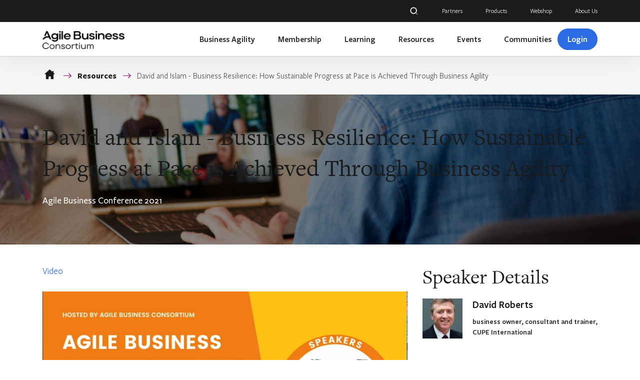

--- FILE ---
content_type: text/html;charset=UTF-8
request_url: https://www.agilebusiness.org/resource/video-conference-2021-david-and-islam.html
body_size: 12596
content:
<!DOCTYPE html>
<!--[if lt IE 7]>      <html class="no-js lt-ie10 lt-ie9 lt-ie8 lt-ie7"> <![endif]-->
<!--[if IE 7]>         <html class="no-js lt-ie10 lt-ie9 lt-ie8"> <![endif]-->
<!--[if IE 8]>         <html class="no-js lt-ie10 lt-ie9"> <![endif]-->
<!--[if IE 9]>         <html class="no-js lt-ie10 gt-ie8"> <![endif]-->
<!--[if gt IE 9]><!--> <html class="no-js gt-ie8"> <!--<![endif]-->
<!--[if lt IE 9]>
  <script src="//html5shiv.googlecode.com/svn/trunk/html5.js"></script>
<![endif]-->
	<head><script>(function(w,i,g){w[g]=w[g]||[];if(typeof w[g].push=='function')w[g].push(i)})
(window,'GTM-PNKXDCN','google_tags_first_party');</script><script>(function(w,d,s,l){w[l]=w[l]||[];(function(){w[l].push(arguments);})('set', 'developer_id.dY2E1Nz', true);
		var f=d.getElementsByTagName(s)[0],
		j=d.createElement(s);j.async=true;j.src='/tyxe/';
		f.parentNode.insertBefore(j,f);
		})(window,document,'script','dataLayer');</script>


	
		<script src="https://cc.cdn.civiccomputing.com/9/cookieControl-9.x.min.js"></script>


		<script type="text/javascript" nonce="0ea4b5cd302833095a5e331409d10c45">
			var config = {
				// Core configuration
				apiKey: '8bff8efb415a581c9a6d8d90eac54cc183645fb3',
				product: 'PRO',

				// Controlling use of cookies
				necessaryCookies: ["__atuvc","CONSENT","_ok*","_ga","UserMatchHistory","_PRESIDE_LANGUAGE","_gat*","NSC_*","_gid","OGPC","PRESIDEARTICLEACCESSLIMIT","test_cookie","DSID","hblid","PRESIDEWORKFLOWSESSION","DEFAULTLOCALE","VID","__atuvs","lidc","wcsid","li_sugr","CookieControl","vuid","player","_cf*","YSC","uid","remote_sid","rc::c","PSID","olfsk","PRESIDESHOPPINGCARTSESSION","JSESSIONID","lang","VISITOR_INFO1_LIVE","cf*"],
				optionalCookies: [
					

	
		
		{
			name : 'Analytics',
			label: 'Analytics Cookies',
			description: 'Analytical cookies help website owners understand how visitors interact with websites by collecting and reporting information anonymously.',
			cookies: ["_dc_gtm_UA-*","collect","IDE","mus","GPS","PREF","sc_anonymous_id","_mkto_trk","_utma","APISID","HSID","LOGIN_INFO","SAPISID"," SID","SIDCC"," SSID","__Secure-3PAPISID","__Secure-3PSID","__Secure-APISID","__Secure-HSID","__Secure-SSID","_gcl_au","1P_JAR","ANID","_fbp","fr","bcookie","bscookie","lissc","guest_id","personalization_id","tfw_exp","metrics_token"],
			recommendedState: true,
			lawfulBasis: 'consent',
			onAccept: function(){
				// ADD GOOGLE TAG MANAGER
(function(w,d,s,l,i){w[l]=w[l]||[];w[l].push({'gtm.start':
new Date().getTime(),event:'gtm.js'});var f=d.getElementsByTagName(s)[0],
j=d.createElement(s),dl=l!='dataLayer'?'&l='+l:'';j.async=true;j.src=
'https://www.googletagmanager.com/gtm.js?id='+i+dl;f.parentNode.insertBefore(j,f);
})(window,document,'script','dataLayer','GTM-PNKXDCN');

var gaTagWrap = document.createElement('noscript');
      gaTagWrap.id='civic-gtm-noscript';
var gaTagMan  = document.createElement('iframe');

gaTagMan.src   = 'https://www.googletagmanager.com/ns.html?id=GTM-PNKXDCN';
gaTagMan.style = 'width:0;height:0;display:none;visibility:hidden';
gaTagWrap.appendChild(gaTagMan);

document.body.insertAdjacentElement("afterBegin", gaTagWrap );
// END GOOGLE TAG MANAGER
			},
			onRevoke: function(){
				// START remove Google Tag Manager script
var gtmTag = document.getElementById('civic-gtm-noscript');
      gtmTag.remove();
// END remove Google Tag Manager script
			},
			thirdPartyCookies: [{"name":"HotJar","optOutLink":"https://www.hotjar.com/privacy/do-not-track/"},{"name":"Google","optOutLink":"https://tools.google.com/dlpage/gaoptout"}]
		}
		
	

				],    // Array of objects based on CookieCategory object
				consentCookieExpiry: 90,

				
					statement : {
						  description: 'For more detailed information on the cookies we use, please check our'
						, name: 'Privacy Policy'
						, url: 'https://www.agilebusiness.org/copyright-legal-policies/privacy-statement.html'
						, updated: '10/10/2022'
					},
				

				logConsent: true,
				encodeCookie: true,
				
					sameSiteCookie: true,
					sameSiteValue: "Strict",
					closeOnGlobalChange: true,
				
				subDomains: true,

				// Customizing appearance and behaviour
				initialState: "NOTIFY",
				notifyOnce: false,
				rejectButton: true,
				layout: "SLIDEOUT",
				position: "LEFT",
				theme: "DARK",
				toggleType: "slider",
				closeStyle: "icon",
				
					notifyDismissButton: true,
				
				settingsStyle: "button",
				
					acceptBehaviour: "all",
				

				

				text : {
					title: 'This site uses cookies to store information on your computer.'
					
					
					
					
					
					
					
					
					
					
					
					
					
					
					
					
					
					
					
				},

				
				branding : {
					  fontFamily       : 'sans-serif'
					, fontSizeTitle    : '1.2'
					
					
					
					
					, backgroundColor  : '#646464'
					
					, acceptBackground : '#972082'
					
						
						
					
					
					, toggleColor      : '#972082'
					
					
					, alertBackground  : '#972082'
					
					, buttonIconWidth  : '64px'
					, buttonIconHeight : '64px'
					, removeIcon       : false
					, removeAbout      : true
				},
				

				
					excludedCountries: [],

					
						locale: "undefined" != typeof window ? window.navigator.language : "en",
					
				locales: [
					
				],
				

				accessibility: {
					accessKey: '',
					highlightFocus: false
				}
			};

			CookieControl.load( config );

			var onPageStyle = "";
			
			if ( onPageStyle.length ) {
				var style       = document.createElement('style');
				style.innerHTML = onPageStyle;
				document.head.appendChild( style );
			}
		</script>
	

		


	




	<title>David and Islam - Business Resilience: How Sustainable Progress at Pace is Achieved Through Business Agility</title>

	
		<meta name="description" content="Agile Business Conference 2021" />
	

	

	
		<meta name="author" content="Agile Business" />
	

	

	<meta name="robots" content="index,follow" />

	


	<meta property="og:title" content="David and Islam - Business Resilience: How Sustainable Progress at Pace is Achieved Through Business Agility" />
	<meta property="og:type"  content="website" />
	<meta property="og:url"   content="https://www.agilebusiness.org/resource/video-conference-2021-david-and-islam.html" />
	
		<meta property="og:description" content="Agile Business Conference 2021" />
	
	
		<meta property="og:image" content="https://www.agilebusiness.org/static/12da3b17-aac2-4b49-a8947c841ec03708/opengraphimage_83f4e8796336604b59d7216d0ecd81a5_49ea84f9c2ba/Agile-Business-Conference-2021-David-and-Islam-Banner.png" />
	






	

		<meta charset="utf-8">
		<!--[if IE]> <meta http-equiv="X-UA-Compatible" content="IE=edge,chrome=1"> <![endif]-->
		<meta name="viewport" content="width=device-width, initial-scale=1, shrink-to-fit=no">

		<link href="&#x2f;assets&#x2f;img&#x2f;favicon&#x2f;favicon.ico" type="image&#x2f;x-icon" rel="shortcut&#x20;icon" />
<link href="&#x2f;assets&#x2f;img&#x2f;favicon&#x2f;favicon-96.png" sizes="96x96" type="image&#x2f;png" rel="icon" />
<link href="&#x2f;assets&#x2f;img&#x2f;favicon&#x2f;favicon-64.png" sizes="64x64" type="image&#x2f;png" rel="icon" />
<link href="&#x2f;assets&#x2f;img&#x2f;favicon&#x2f;favicon-32.png" sizes="32x32" type="image&#x2f;png" rel="icon" />
<link href="&#x2f;assets&#x2f;img&#x2f;favicon&#x2f;favicon-16.png" sizes="16x16" type="image&#x2f;png" rel="icon" />
		<link rel="stylesheet" type="text/css" href="//fonts.googleapis.com/css?family=Open+Sans:300,400,700%7CQuicksand:700,400%7CRoboto+Slab:300,400,700" async="true">
<link rel="stylesheet" type="text/css" href="/assets/css/pixl8core/lib/bootstrap.min.css">
<link rel="stylesheet" type="text/css" href="/assets/css/pixl8core/core/_297a452e.core.min.css">
<link rel="stylesheet" type="text/css" href="/assets/css/core/_69ba1838.core.min.css">
<link rel="stylesheet" type="text/css" href="/assets/css/specific/components/offcanvas/_d83afbd9.offcanvas.min.css">
<link rel="stylesheet" type="text/css" href="/assets/css/specific/core-widgets/_7f7a2272.core-widgets.min.css">
<link rel="stylesheet" type="text/css" href="/assets/css/specific/core-widgets-theme/_c59214e5.core-widgets-theme.min.css">
<link rel="stylesheet" type="text/css" href="/assets/css/specific/mainSite/_4316f602.mainSite.min.css">
<link rel="stylesheet" type="text/css" href="/assets/css/specific/resource-library-v2/_4112739d.resource-library-v2.min.css">
<link rel="stylesheet" type="text/css" href="/assets/css/specific/resource-library-theme-v2/_3721dcc6.resource-library-theme-v2.min.css">
<link rel="stylesheet" type="text/css" href="/preside/system/assets/extension/preside-ext-resource-library/assets/css/specific/resourceLibrary/_de6a8e98.resourceLibrary.min.css">
<link rel="stylesheet" type="text/css" href="/preside/system/assets/extension/preside-ext-core-widget-collection/assets/css/specific/whosWhoWidgetReadAll/_4a06ddb1.whosWhoWidgetReadAll.min.css">
<link rel="stylesheet" type="text/css" href="/preside/system/assets/extension/preside-ext-resource-library/assets/css/specific/resource-layout/_5c3df2f4.resource-layout.min.css">

		

		<style nonce="0ea4b5cd302833095a5e331409d10c45">.async-hide { opacity: 0 !important} </style>
	</head>

	<body class="preload page-banner-is-dark page-banner-is-dark header-layout-topbar resource_detail">
		<div id="overlay-background"></div>

		<div class="page-wrapper has-page-banner-image has-page-banner-image">
			
			
	


	<header id="site-head" class="header  is-sticky">

		
			<div class="header-top-bar">
				<div class="container">
					<div class="header-top-bar-inner">
						

	<nav class="main-nav" aria-label="Secondary">
		

	<div class="main-nav-search ">
		<form action="https://www.agilebusiness.org/resource-library-search.html" method="GET" class="main-nav-search-form">
			<input type="text" name="searchQuery" class="main-nav-search-input" placeholder="Type your search here…">
			<button class="main-nav-search-btn">
				<span class="font-icon-search1"></span>
			</button>

			<a href="#" class="main-nav-search-toggler js-toggle-main-nav-search">
				<span class="font-icon-close"></span>
			</a>
		</form>
	</div>


		<ul class="main-nav-list main-nav-list-left">
			
		</ul>

		<ul class="main-nav-list main-nav-list-right">
			
				<li class="main-nav-item is-btn is-search">
					<a class="btn js-toggle-main-nav-search" href="#" role="button" aria-label="Open search form">
						<span class="main-nav-link-icon font-icon-search"></span>
					</a>
				</li>
			

			
				<li class="main-nav-item item-right">
					

<a href="https://www.agilebusiness.org/partners/accredited-delivery-partners.html" class="main-nav-link">Partners</a>
				</li>
			
				<li class="main-nav-item item-right">
					

<a href="https://www.agilebusinessproducts.com/" class="main-nav-link" target="_blank">Products</a>
				</li>
			
				<li class="main-nav-item item-right">
					

<a href="https://products.agilebusiness.org/shop.html" class="main-nav-link" target="_blank">Webshop</a>
				</li>
			
				<li class="main-nav-item item-right">
					

<a href="https://www.agilebusiness.org/about.html" class="main-nav-link">About Us</a>
				</li>
			

			

			
		</ul>
	</nav>


					</div>
				</div>
			</div>
		

		<div class="container">
			<div class="header-inner row-flex">
				<div class="header-inner-fixed-mobile-col header-logo-holder col-8 col-lg-4 align-self-center">
					<div class="header-logo">
	<a href="/" class="header-logo-link">
		<img class="header-logo-image" src="/assets/img/logo.png" alt="">
	</a>
</div>
				</div>

				<div class="header-inner-fixed-mobile-col header-mobile-nav-btn-holder col-4 col-lg-8 d-flex d-lg-none align-items-center justify-content-end">
					
					
					<a href="#" class="header-mobile-nav-btn js-toggle-mobile-menu">
						<span class="header-mobile-nav-btn-icon"></span>
					</a>
				</div>

				
					<div class="col-12 col-lg-8 main-nav-holder align-items-center justify-content-end">
						
							



	
	

	<nav class="main-nav">
		
			

	<div class="main-nav-search d-lg-none">
		<form action="https://www.agilebusiness.org/resource-library-search.html" method="GET" class="main-nav-search-form">
			<input type="text" name="searchQuery" class="main-nav-search-input" placeholder="Type your search here…">
			<button class="main-nav-search-btn">
				<span class="font-icon-search1"></span>
			</button>

			<a href="#" class="main-nav-search-toggler js-toggle-main-nav-search">
				<span class="font-icon-close"></span>
			</a>
		</form>
	</div>

		

		<ul class="main-nav-list">
			
				


	
		

		
		

		
			<li class="main-nav-item has-mega-menu">
				<a class="main-nav-link" href="https://www.agilebusiness.org/business-agility.html" data-page-id="359DC8A0-CE39-4574-B224656BC92488CD">Business Agility</a>

				<a href="#" class="sub-nav-toggler js-toggle-mega-menu"></a>

				<div class="mega-menu">

					<div class='sub-nav-search' >

					
						<ul class="sub-nav">
							


	
		

		
		

		
			<li class="sub-nav-item">
				<a class="sub-nav-link" href="https://www.agilebusiness.org/business-agility/what-is-agile.html" data-page-id="8AC9597A-0F84-40AD-B90CF845D6594148">What is Agile?</a>

				
			</li>
		
	
		

		
		

		
			<li class="sub-nav-item">
				<a class="sub-nav-link" href="https://www.agilebusiness.org/business-agility/business-agility-redirect.html" data-page-id="14D1847D-CF3D-44A8-A369AC3CCCA5D1C4">What is Business Agility?</a>

				
			</li>
		
	
		

		
		

		
			<li class="sub-nav-item has-sub-nav">
				<a class="sub-nav-link" href="https://www.agilebusiness.org/business-agility/framework-for-business-agility.html" data-page-id="92CBAF24-9836-4030-AC4925E81F65E03C">Framework for Business Agility ❯</a>

				
					<a href="#" class="sub-nav-toggler js-toggle-sub-nav"></a>

					<ul class="sub-nav">
						


	
		

		
		

		
			<li class="sub-nav-item">
				<a class="sub-nav-link" href="https://www.agilebusiness.org/business-agility/framework-for-business-agility/agile-people.html" data-page-id="44FB0D0B-1C23-4C90-9F7D714F831C4736">People</a>

				
			</li>
		
	
		

		
		

		
			<li class="sub-nav-item">
				<a class="sub-nav-link" href="https://www.agilebusiness.org/business-agility/framework-for-business-agility/agile-culture.html" data-page-id="03E7A04F-A571-4E1F-AB7FA3F6F2306E12">Culture</a>

				
			</li>
		
	
		

		
		

		
			<li class="sub-nav-item">
				<a class="sub-nav-link" href="https://www.agilebusiness.org/business-agility/framework-for-business-agility/agile-leadership.html" data-page-id="66B0FF5A-43D2-48AA-A20500F9B36A177A">Leadership</a>

				
			</li>
		
	
		

		
		

		
			<li class="sub-nav-item">
				<a class="sub-nav-link" href="https://www.agilebusiness.org/business-agility/framework-for-business-agility/agile-governance.html" data-page-id="CA410697-AD42-4301-85E549144F97E6D0">Governance</a>

				
			</li>
		
	
		

		
		

		
			<li class="sub-nav-item">
				<a class="sub-nav-link" href="https://www.agilebusiness.org/business-agility/framework-for-business-agility/operational-agility.html" data-page-id="2886C3DD-D1B7-4733-A9CAA1E25F8E3F6E">Operational Agility</a>

				
			</li>
		
	
		

		
		

		
			<li class="sub-nav-item">
				<a class="sub-nav-link" href="https://www.agilebusiness.org/business-agility/framework-for-business-agility/business-change-agility.html" data-page-id="1D2BDBEF-1579-4752-A6DBE9A3398F72A2">Business Change Agility</a>

				
			</li>
		
	
		

		
		

		
			<li class="sub-nav-item">
				<a class="sub-nav-link" href="https://www.agilebusiness.org/business-agility/framework-for-business-agility/agile-strategy.html" data-page-id="546A8E0E-42AA-42D3-B60982689431CBC4">Agile Strategy</a>

				
			</li>
		
	

					</ul>
				
			</li>
		
	
		

		
		

		
			<li class="sub-nav-item">
				<a class="sub-nav-link" href="https://www.agilebusiness.org/business-agility/business-agility-toolkit.html" data-page-id="83448EB4-A98B-4967-9C635B4BB0C54A9A">Business Agility Toolkit</a>

				
			</li>
		
	
		

		
		

		
			<li class="sub-nav-item">
				<a class="sub-nav-link" href="https://www.agilebusiness.org/business-agility/business-agility-ambassadors.html" data-page-id="3745A141-BC56-4D53-ABDF90BD1B1F7D0D">Business Agility Ambassadors</a>

				
			</li>
		
	

						</ul>
					

					


		<form action="https://www.agilebusiness.org/resource-library-search.html" method="GET" placeholder="Type to search" class="form-search">
			<input type="text" name="searchQuery" class="form-search-text" placeholder="Type your search here…" >
			<button class="form-search-btn"><span class="font-icon-search-1"></span></button>
		</form>
	</div>


					

	<div class="article">
		
			<a href="https://www.agilebusiness.org/business-agility.html" class="article-image-holder">
				

	<img src="https://www.agilebusiness.org/static/6f54f7af-00fb-4e47-b6a3e7e4ed134291/7e25c771-0d38-4832-823f09e2df6ec37a/megamenuimage_11f3a059b50e9a80d8fff338a9e32cc1_4a7c7e45a350/What-is-Business-Agility.png"
		 alt="What is Business Agility?.png"
		
		 class="article-image"
	/>

			</a>
		

		<div class="article-content">
			
				<h3 class="article-heading">
					<a href="https://www.agilebusiness.org/business-agility.html" class="article-heading-link">Find Out What We Are All About!</a>
				</h3>
			

			
				<p class="article-text">Enabling businesses and individuals to be more adaptive, creative and resilient.</p>
			

			
		</div>
	</div>

				</div>
			</li>
		
	
		

		
		

		
			<li class="main-nav-item has-mega-menu">
				<a class="main-nav-link" href="https://www.agilebusiness.org/membership.html" data-page-id="8F6587A3-21E5-4637-8A5BEC99EB5197B0">Membership</a>

				<a href="#" class="sub-nav-toggler js-toggle-mega-menu"></a>

				<div class="mega-menu">

					<div class='sub-nav-search' >

					
						<ul class="sub-nav">
							


	
		

		
		

		
			<li class="sub-nav-item">
				<a class="sub-nav-link" href="https://www.agilebusiness.org/membership/professional-membership.html" data-page-id="71E7A932-62D3-49FD-A0144601161D33B8">Individual Membership</a>

				
			</li>
		
	
		

		
		

		
			<li class="sub-nav-item">
				<a class="sub-nav-link" href="https://www.agilebusiness.org/membership/corporate.html" data-page-id="ED55164E-B519-46F1-94366C5F28EED363">Corporate Membership</a>

				
			</li>
		
	

						</ul>
					

					


		<form action="https://www.agilebusiness.org/resource-library-search.html" method="GET" placeholder="Type to search" class="form-search">
			<input type="text" name="searchQuery" class="form-search-text" placeholder="Type your search here…" >
			<button class="form-search-btn"><span class="font-icon-search-1"></span></button>
		</form>
	</div>


					

	<div class="article">
		

		<div class="article-content">
			
				<h3 class="article-heading">
					<a href="https://www.agilebusiness.org/membership.html" class="article-heading-link">Work better. Lead smarter. Shape the future.</a>
				</h3>
			

			
				<p class="article-text">Work better. Lead smarter. Shape the future.</p>
			

			
		</div>
	</div>

				</div>
			</li>
		
	
		

		
		

		
			<li class="main-nav-item has-mega-menu">
				<a class="main-nav-link" href="https://www.agilebusiness.org/learning.html" data-page-id="19E1B80E-699A-4869-81D98994022CADAB">Learning</a>

				<a href="#" class="sub-nav-toggler js-toggle-mega-menu"></a>

				<div class="mega-menu">

					<div class='sub-nav-search' >

					
						<ul class="sub-nav">
							


	
		

		
		

		
			<li class="sub-nav-item has-sub-nav">
				<a class="sub-nav-link" href="https://www.agilebusiness.org/learning/certifications.html" data-page-id="97750934-E235-4707-9828F58318692A00">Certifications</a>

				
					<a href="#" class="sub-nav-toggler js-toggle-sub-nav"></a>

					<ul class="sub-nav">
						


	
		

		
		

		
			<li class="sub-nav-item">
				<a class="sub-nav-link" href="https://www.agilebusiness.org/learning/certifications/agilepm-agile-project-management-v3.html" data-page-id="82BA53F1-B402-4AF9-A1628285DB3A16C6">Agile Project Management v3 (AgilePM v3)</a>

				
			</li>
		
	
		

		
		

		
			<li class="sub-nav-item">
				<a class="sub-nav-link" href="https://www.agilebusiness.org/learning/certifications/agile-business-analysis-agileba-certification.html" data-page-id="6E94A4DC-D547-4D45-A4504123EB99967D">Agile Business Analysis (AgileBA®)</a>

				
			</li>
		
	
		

		
		

		
			<li class="sub-nav-item">
				<a class="sub-nav-link" href="https://www.agilebusiness.org/learning/certifications/agile-programme-management-agilepgm.html" data-page-id="C2421FF7-6948-432E-82B3481B2979C99D">Agile Programme Management (AgilePgM®)</a>

				
			</li>
		
	
		

		
		

		
			<li class="sub-nav-item">
				<a class="sub-nav-link" href="https://www.agilebusiness.org/learning/certifications/agile-digital-services-agileds.html" data-page-id="A8A58CBC-A994-4333-BC47CA6C3D6179FA">Agile Digital Services (AgileDS®)</a>

				
			</li>
		
	
		

		
		

		
			<li class="sub-nav-item">
				<a class="sub-nav-link" href="https://www.agilebusiness.org/learning/certifications/scrum.html" data-page-id="6929E46E-0E35-4C6C-9FEE07E0F4C41AB2">Scrum</a>

				
			</li>
		
	
		

		
		

		
			<li class="sub-nav-item">
				<a class="sub-nav-link" href="https://www.agilebusiness.org/learning/certifications/agilepm-v3-conversion-course.html" data-page-id="D2EBB5B1-7AEB-4926-A326AADD53F69B97">AgilePM V3 Conversion Course</a>

				
			</li>
		
	

					</ul>
				
			</li>
		
	
		

		
		

		
			<li class="sub-nav-item">
				<a class="sub-nav-link" href="https://www.agilebusiness.org/learning/online-courses.html" data-page-id="FB05215B-6845-42C6-BF00EF0199908616">Online self-paced courses</a>

				
			</li>
		
	
		

		
		

		
			<li class="sub-nav-item">
				<a class="sub-nav-link" href="https://www.agilebusiness.org/learning/continuing-professional-development.html" data-page-id="2723E875-111A-48E1-8588DE6FC2D76812">Continuing Professional Development (CPD)</a>

				
			</li>
		
	

						</ul>
					

					


		<form action="https://www.agilebusiness.org/resource-library-search.html" method="GET" placeholder="Type to search" class="form-search">
			<input type="text" name="searchQuery" class="form-search-text" placeholder="Type your search here…" >
			<button class="form-search-btn"><span class="font-icon-search-1"></span></button>
		</form>
	</div>


					

	<div class="article">
		
			<a href="https://www.agilebusiness.org/learning.html" class="article-image-holder">
				

	<img src="https://www.agilebusiness.org/static/0bf91265-97d5-4baf-a69a077432371c22/megamenuimage_11f3a059b50e9a80d8fff338a9e32cc1_4a7c7e45a350/Learning-WebinarBanner.png"
		 alt="Learning-WebinarBanner.png"
		
		 class="article-image"
	/>

			</a>
		

		<div class="article-content">
			
				<h3 class="article-heading">
					<a href="https://www.agilebusiness.org/learning.html" class="article-heading-link">As individuals we Think, Grow, Connect</a>
				</h3>
			

			
				<p class="article-text">Practical learning for real-world agility. Explore courses, certifications, and expert-led training to develop the skills you need to thrive. </p>
			

			
				<p class="article-meta"><a href="https://www.agilebusiness.org/learning.html" class="article-link">Individuals</a></p>
			
		</div>
	</div>

				</div>
			</li>
		
	
		

		
		

		
			<li class="main-nav-item has-mega-menu">
				<a class="main-nav-link" href="https://www.agilebusiness.org/resources.html" data-page-id="01F72A06-CE45-4444-9A5BF756036473CE">Resources</a>

				<a href="#" class="sub-nav-toggler js-toggle-mega-menu"></a>

				<div class="mega-menu">

					<div class='sub-nav-search' >

					
						<ul class="sub-nav">
							


	
		

		
		

		
			<li class="sub-nav-item">
				<a class="sub-nav-link" href="https://www.agilebusiness.org/resources/articles.html" data-page-id="36E52BD9-7508-4008-994FF8B655FFF691">Articles</a>

				
			</li>
		
	
		

		
		

		
			<li class="sub-nav-item">
				<a class="sub-nav-link" href="https://www.agilebusiness.org/resources/bitesize-guides.html" data-page-id="4913C64D-1656-4E40-8E3D1BA75789CEF4">Bitesize Guides</a>

				
			</li>
		
	
		

		
		

		
			<li class="sub-nav-item">
				<a class="sub-nav-link" href="https://www.agilebusiness.org/resources/blogs.html" data-page-id="785BE7AF-4CF6-4691-A315B86B35BE447A">Blogs</a>

				
			</li>
		
	
		

		
		

		
			<li class="sub-nav-item">
				<a class="sub-nav-link" href="https://www.agilebusiness.org/resources/case-studies.html" data-page-id="5F65E756-5BCB-439B-92BF1383385520A8">Case Studies</a>

				
			</li>
		
	
		

		
		

		
			<li class="sub-nav-item">
				<a class="sub-nav-link" href="https://www.agilebusiness.org/resources/ebooks.html" data-page-id="B6FA480B-9565-4ACA-94A7E4E957AD4979">eBooks</a>

				
			</li>
		
	
		

		
		

		
			<li class="sub-nav-item">
				<a class="sub-nav-link" href="https://www.agilebusiness.org/resources/glossary-of-terms.html" data-page-id="D96EEBB7-6619-4066-826CCDCE35684365">Glossary of Terms</a>

				
			</li>
		
	
		

		
		

		
			<li class="sub-nav-item">
				<a class="sub-nav-link" href="https://www.agilebusiness.org/resources/momentum-magazine.html" data-page-id="18500897-F4B7-4926-BBB4F9454CFC4EDF">Momentum Magazine</a>

				
			</li>
		
	
		

		
		

		
			<li class="sub-nav-item">
				<a class="sub-nav-link" href="https://www.agilebusiness.org/resources/news.html" data-page-id="91206F8B-D9CF-471F-A2C9288121D567EE">News</a>

				
			</li>
		
	
		

		
		

		
			<li class="sub-nav-item">
				<a class="sub-nav-link" href="https://www.agilebusiness.org/resources/the-agile-diaries-podcast.html" data-page-id="1363D5C6-4FC8-4D93-87D57F45EFEB7D65">The Agile Diaries Podcast</a>

				
			</li>
		
	
		

		
		

		
			<li class="sub-nav-item">
				<a class="sub-nav-link" href="https://www.agilebusiness.org/resources/templates.html" data-page-id="9016AF21-11EE-4B9B-88C7FF5689EEE391">Templates</a>

				
			</li>
		
	
		

		
		

		
			<li class="sub-nav-item has-sub-nav">
				<a class="sub-nav-link" href="https://www.agilebusiness.org/resources/videos.html" data-page-id="C3F502FC-4F8D-48DB-B9A2EF8E94F6DCAB">Videos</a>

				
					<a href="#" class="sub-nav-toggler js-toggle-sub-nav"></a>

					<ul class="sub-nav">
						


	
		

		
		

		
			<li class="sub-nav-item">
				<a class="sub-nav-link" href="https://www.agilebusiness.org/resources/videos/agile-business-awards-2025-case-studies.html" data-page-id="E8DD09E3-028B-4F94-8319DD49D77D5B29">Agile Business Conference - 2025 Case Studies</a>

				
			</li>
		
	

					</ul>
				
			</li>
		
	
		

		
		

		
			<li class="sub-nav-item">
				<a class="sub-nav-link" href="https://www.agilebusiness.org/resources/white-papers.html" data-page-id="821D440A-DF95-46D0-8FD11B5AACF6B695">White Papers</a>

				
			</li>
		
	

						</ul>
					

					


		<form action="https://www.agilebusiness.org/resource-library-search.html" method="GET" placeholder="Type to search" class="form-search">
			<input type="text" name="searchQuery" class="form-search-text" placeholder="Type your search here…" >
			<button class="form-search-btn"><span class="font-icon-search-1"></span></button>
		</form>
	</div>


					

	<div class="article">
		
			<a href="https://www.agilebusiness.org/resources.html" class="article-image-holder">
				

	<img src="https://www.agilebusiness.org/static/592c3185-141e-4fd8-8f891ff71b6935d3/megamenuimage_11f3a059b50e9a80d8fff338a9e32cc1_4a7c7e45a350/products.jpg"
		 alt="products.jpg"
		
		 class="article-image"
	/>

			</a>
		

		<div class="article-content">
			
				<h3 class="article-heading">
					<a href="https://www.agilebusiness.org/resources.html" class="article-heading-link">Agile Business Products - internationally recognised as industry leaders on business agility</a>
				</h3>
			

			

			
		</div>
	</div>

				</div>
			</li>
		
	
		

		
		

		
			<li class="main-nav-item has-mega-menu">
				<a class="main-nav-link" href="https://www.agilebusiness.org/events-calendar.html" data-page-id="3B774E90-2DA0-42BB-8BAE95BF2DE1F264">Events</a>

				<a href="#" class="sub-nav-toggler js-toggle-mega-menu"></a>

				<div class="mega-menu">

					<div class='sub-nav-search' >

					
						<ul class="sub-nav">
							


	
		

		
		

		
			<li class="sub-nav-item">
				<a class="sub-nav-link" href="https://www.agilebusiness.org/events-calendar/agile-business-awards-conference.html" data-page-id="3179D6A2-C16C-4DF8-9FFD3BF0BB0D2B57">Agile Business Conference</a>

				
			</li>
		
	
		

		
		

		
			<li class="sub-nav-item">
				<a class="sub-nav-link" href="https://www.agilebusiness.org/events-calendar/all-events.html" data-page-id="5144E6BA-71CD-4BFA-9C4668EAC0571778">Events Calendar</a>

				
			</li>
		
	
		

		
		

		
			<li class="sub-nav-item">
				<a class="sub-nav-link" href="https://www.agilebusiness.org/events-calendar/watch-on-demand.html" data-page-id="EDC0015B-EFF6-4C81-A22C9E7D78FD49DB">Past Events</a>

				
			</li>
		
	

						</ul>
					

					


		<form action="https://www.agilebusiness.org/resource-library-search.html" method="GET" placeholder="Type to search" class="form-search">
			<input type="text" name="searchQuery" class="form-search-text" placeholder="Type your search here…" >
			<button class="form-search-btn"><span class="font-icon-search-1"></span></button>
		</form>
	</div>


					

	<div class="article">
		
			<a href="https://www.agilebusiness.org/events-calendar.html" class="article-image-holder">
				

	<img src="https://www.agilebusiness.org/static/abf2daa3-0b06-48c6-84c83185ef570971/megamenuimage_11f3a059b50e9a80d8fff338a9e32cc1_4a7c7e45a350/drinks-and-networking-event.png"
		 alt="drinks-and-networking-event.png"
		
		 class="article-image"
	/>

			</a>
		

		<div class="article-content">
			
				<h3 class="article-heading">
					<a href="https://www.agilebusiness.org/events-calendar.html" class="article-heading-link">Discover inspiring, insightful events</a>
				</h3>
			

			
				<p class="article-text">Discover events shaping the future of Business Agility.</p>
			

			
		</div>
	</div>

				</div>
			</li>
		
	
		

		
		

		
			<li class="main-nav-item has-mega-menu">
				<a class="main-nav-link" href="https://www.agilebusiness.org/communities.html" data-page-id="89CFC2E0-9D6B-4052-A7DB349A1178E4AC">Communities </a>

				<a href="#" class="sub-nav-toggler js-toggle-mega-menu"></a>

				<div class="mega-menu">

					<div class='sub-nav-search' >

					
						<ul class="sub-nav">
							


	
		

		
		

		
			<li class="sub-nav-item">
				<a class="sub-nav-link" href="https://www.agilebusiness.org/communities/agile-project-practitioners-community.html" data-page-id="B7CA9497-199A-407B-A20A9C6EC3178AEB">Agile Project Practitioners Community</a>

				
			</li>
		
	
		

		
		

		
			<li class="sub-nav-item">
				<a class="sub-nav-link" href="https://www.agilebusiness.org/communities/business-agility-knowledge-network.html" data-page-id="637B02DB-AD9C-4760-A0F9ACF7E333A4FD">Business Agility Knowledge Network</a>

				
			</li>
		
	
		

		
		

		
			<li class="sub-nav-item">
				<a class="sub-nav-link" href="https://www.agilebusiness.org/communities/special-interest-group-agility-in-hr.html" data-page-id="4608C7C2-2C4B-4F06-A4CC3CBC900BAC42">Agility in HR Special Interest Group</a>

				
			</li>
		
	
		

		
		

		
			<li class="sub-nav-item">
				<a class="sub-nav-link" href="https://www.agilebusiness.org/communities/special-interest-group-agility-in-finance.html" data-page-id="655880C3-DD13-4758-A44D16C999DF025E">Agility in Finance Special Interest Group</a>

				
			</li>
		
	
		

		
		

		
			<li class="sub-nav-item">
				<a class="sub-nav-link" href="https://www.agilebusiness.org/communities/business-agility-think-tank.html" data-page-id="D3FB0464-A437-42EE-9DFA842D706012E1">Business Agility Think Tank</a>

				
			</li>
		
	
		

		
		

		
			<li class="sub-nav-item">
				<a class="sub-nav-link" href="https://www.agilebusiness.org/communities/agility-in-marketing-special-interest-group.html" data-page-id="C6A3AAB9-ECAF-4510-9B5686478E8E7260">Agility in Marketing Special Interest Group</a>

				
			</li>
		
	

						</ul>
					

					


		<form action="https://www.agilebusiness.org/resource-library-search.html" method="GET" placeholder="Type to search" class="form-search">
			<input type="text" name="searchQuery" class="form-search-text" placeholder="Type your search here…" >
			<button class="form-search-btn"><span class="font-icon-search-1"></span></button>
		</form>
	</div>


					

	<div class="article">
		
			<a href="https://www.agilebusiness.org/communities.html" class="article-image-holder">
				

	<img src="https://www.agilebusiness.org/static/4cb5c88e-b15c-421c-b7a691a11a57cfcb/megamenuimage_11f3a059b50e9a80d8fff338a9e32cc1_d5dfc4180c9a/Community-Banner.png"
		 alt="Community Banner.png"
		
		 class="article-image"
	/>

			</a>
		

		<div class="article-content">
			
				<h3 class="article-heading">
					<a href="https://www.agilebusiness.org/communities.html" class="article-heading-link">Become part of the community</a>
				</h3>
			

			
				<p class="article-text">Become part of the community</p>
			

			
				<p class="article-meta"><a href="https://www.agilebusiness.org/communities.html" class="article-link">Find out more</a></p>
			
		</div>
	</div>

				</div>
			</li>
		
	

			

			
				
					


	

	

	
		<li class="main-nav-item is-btn is-half-width ">
			<a class="btn" href="https://www.agilebusiness.org/login.html">Login</a>
		</li>
	

	




	


	
		<li class="main-nav-item mobile-top-bar-item">
			

<a href="https://www.agilebusiness.org/partners/accredited-delivery-partners.html" class="main-nav-link">Partners</a>
		</li>
	
		<li class="main-nav-item mobile-top-bar-item">
			

<a href="https://www.agilebusinessproducts.com/" class="main-nav-link" target="_blank">Products</a>
		</li>
	
		<li class="main-nav-item mobile-top-bar-item">
			

<a href="https://products.agilebusiness.org/shop.html" class="main-nav-link" target="_blank">Webshop</a>
		</li>
	
		<li class="main-nav-item mobile-top-bar-item">
			

<a href="https://www.agilebusiness.org/about.html" class="main-nav-link">About Us</a>
		</li>
	


				
			

			
		</ul>
	
	<div class="header-social-links" role="navigation" aria-label="Social media">
		<ul class="social-link-list mt-20 mt-lg-0">
			
				


	<ul class="social-link-list" role="list" aria-label="Social channels">
		







	
	<li class="social-link-item">
		

<a href="https://www.linkedin.com/company/agile-business-consortium/" class="social-link" target="_blank"><span class='font-icon-linkedin'></span></a>
	</li>








	
	<li class="social-link-item">
		

<a href="https://www.instagram.com/agile_biz/" class="social-link" target="_blank"><span class='font-icon-instagram'></span></a>
	</li>








	
	<li class="social-link-item">
		

<a href="https://www.facebook.com/AgileBusinessConsortium/" class="social-link" target="_blank"><span class='font-icon-facebook'></span></a>
	</li>








	
	<li class="social-link-item">
		

<a href="https://www.youtube.com/@agile-business-consortium" class="social-link" target="_blank"><span class='font-icon-youtube'></span></a>
	</li>

	</ul>

			
		</ul>
	</div>
</nav>



						
					</div>
				
			</div>
		</div>

		
	</header>



	


	


			
	

	


	

	


	
		
	<div class="breadcrumb-row">
		<div class="container">
			<ol class="breadcrumb">
				<li class="breadcrumb-item is-label">You are here:</li>
				

	
		

		<li class="breadcrumb-item ">
			
				<a class="breadcrumb-link" href="https://www.agilebusiness.org/">Agile Business Consortium</a>
			
		</li>
	
		

		<li class="breadcrumb-item ">
			
				<a class="breadcrumb-link" href="https://www.agilebusiness.org/resource-library-search.html">Resources</a>
			
		</li>
	
		

		<li class="breadcrumb-item active">
			
				David and Islam - Business Resilience: How Sustainable Progress at Pace is Achieved Through Business Agility
			
		</li>
	



			</ol>
		</div>
	</div>

	

	<div class="page-banner standard-page-banner  has-image">
		

		
			



	

		

		

		

	<style nonce="6075db201446beaabe69c1cb9887dc38">
		
			.standard-page-banner {
				background-image : url( "https://www.agilebusiness.org/static/17531aa5-ede3-4c6b-aaf064f8c4072043/standardpagebannerdefault_95c174e5c2d8a2eaadc97011deafa60a_4a7c7e45a350/conferencevideobanner.png" );
			}
		
		
			@media (min-width: 481px){
				.standard-page-banner {
					background-image : url( "https://www.agilebusiness.org/static/17531aa5-ede3-4c6b-aaf064f8c4072043/standardpagebanner481_9a9701e5639874d128dbd79d64ff50f7_4a7c7e45a350/conferencevideobanner.png" );
				}
			}
		
			@media (min-width: 768px){
				.standard-page-banner {
					background-image : url( "https://www.agilebusiness.org/static/17531aa5-ede3-4c6b-aaf064f8c4072043/standardpagebanner768_b41429ad6d681e6a24644463ca2f0209_4a7c7e45a350/conferencevideobanner.png" );
				}
			}
		
			@media (min-width: 992px){
				.standard-page-banner {
					background-image : url( "https://www.agilebusiness.org/static/17531aa5-ede3-4c6b-aaf064f8c4072043/standardpagebanner992_7ef7e87232af273f68d5131d3db24c48_4a7c7e45a350/conferencevideobanner.png" );
				}
			}
		
			@media (min-width: 1441px){
				.standard-page-banner {
					background-image : url( "https://www.agilebusiness.org/static/17531aa5-ede3-4c6b-aaf064f8c4072043/standardpagebanner1441_7242ace66cbab00fd6c58e4dec013ae5_4a7c7e45a350/conferencevideobanner.png" );
				}
			}
		
	</style>

	


		

		
			<div class="page-banner-content">
				<div class="container ">
					<div class="row-flex">
						<div class="page-banner-content-main col-12 " >
							

							
								<h1 class="page-banner-content-title">David and Islam - Business Resilience: How Sustainable Progress at Pace is Achieved Through Business Agility</h1>
							

							
								<div class="page-banner-content-intro">
									<p>Agile Business Conference 2021</p>
								</div>
							

							
						</div>
						
					</div>
				</div>
			</div>
		
	</div>

	



	

	<div class="main-wrapper">
		<div class="contents">
			<div class="main-content">
				<div class="resource-library-page">
					<div class="resource-loader hide"></div>
					<div class="container">
						

	<div class="row">

		<div class="col-xs-12 col-md-8">
			<section class="resource-detail">
				
					


	<div class="resource-detail-meta">

		
			<div class="resource-detail-meta-type">

				
					<a
						class=""
						href="https://www.agilebusiness.org/resource-library-search.html?information_type=video"
						
					>
						Video
					</a>
				
			</div>
		

		
			<div class="resource-detail-meta-date">11 Nov 2021</div>
		

		
	</div>



					

					
						
						
						

						<div>&nbsp;</div>



	<div class="video-widget">
		
		    <div class="video-holder">
		        <iframe width="560" height="315" src="https://player.vimeo.com/video/673538197" frameborder="0" allow="accelerometer; autoplay; encrypted-media; gyroscope; picture-in-picture" allowfullscreen></iframe>
		    </div>
		
	</div>


<p>Join David and Islam as they present a practical guide that shows how sustainable progress at pace can be achieved through business agility.</p>

<p>This presentation shows participants how to make organizations more resilient and improve current practices appropriately by building on what the organizations do well. It explains how managers should constantly monitor their business environment and adapt their priorities depending on the level of disruption - from gradual innovation and improvement in good times to swarming on a single problem during a crisis.</p>

<p>Based on the presenters&#39; new models for resilience and progress, this session includes frameworks and tools which can be tailored to any organization and used as stand-alone improvements or combined across teams and departments. These practices avoid unnecessary change but enable rapid and sustainable improvements in product development, service delivery, and customer value. Learn how to survive and thrive in any environment with this actionable approach to making progress at pace and effectively embedding business resilience in your organisation.</p>


						

						
					

					
						

	<div class="resource-detail-tags">

		<h4>Related topics</h4>
		<div class="resource-detail-tags-list">

			
				<a href="https://www.agilebusiness.org/resource-library-search.html?topics=agile-business-conference-2021-agility-and-sustainability" class="btn btn-tag mod-tag-solid" >Agile Business Conference 2021 - Agility and Sustainability</a>
			
				
		</div>

	</div>

					

					


				

				
					


	<div class="return-link-holder">
		<a href="https://www.agilebusiness.org/resource-library-search.html" class="return-link">Return to listing</a>
	</div>

				
			</section>
		</div>

		<div class="col-xs-12 col-md-4">

			<aside class="sidebar">
				

				
					

					
	<h2><span style="font-family: FreightTextPro, serif;">Speaker Details</span></h2>



	


	
		
		<div class="profile is-inline-sm">

			
				<div class="profile-image-holder is-sm">
					<img src="https://www.agilebusiness.org/static/b3dc869e-ec7c-460a-a5a41efc75bcea13/aec761b5-658f-4e74-ab70f744fd523473/whoswholistbf8c56fdb25ee2c48dca3071de7418e9_4a7c7e45a350/David-Roberts.jpg" class="profile-image" alt="David Roberts"/>
				</div>
			

			<div class="profile-content">
				<h4 class="profile-heading">David Roberts</h4>
				<p class="profile-meta">business owner, consultant and trainer, CUPE International</p>

				<div class="profile-text whos-who-readall" data-read-all-rows="3" data-show-more-text="Show more" data-show-less-text="Show less">
					<p>David Roberts is the Chief Executive and Chief Resilience Officer at Resilience Professionals Ltd and CEO of CUPE International. He has extensive expertise as a Consultant, assessor &amp; trainer with over 30 years of PPM, change and Business Resilience experience across a broad range of industries globally. He is a co-author of &lsquo;Business Resilience; A practical guide to sustained progress delivered at pace.&rsquo; He is an accredited Trainer for many recognised best practices supporting PPM and Business Resilience. He has led organisations for more than two decades in both the public and commercial sectors. &nbsp;</p>

<p>His specialties include portfolio management, PPM and Business Resilience audit and improvement; consulting on complex organizational initiatives including, business transformation projects and change programs. David has been interested in Business Resilience from the time he was a University Lecturer in International Strategic Management for business and has a depth of understanding of the link between projects and resilience, from leading organisations.&nbsp;</p>

<p>David has been recognised in appointments as a Chartered Management Consultant Assessor, Chair of the Standards Committee for APMG Registered Consultants and Director of the Agile Business Consortium. He is also a Chartered Project Professional. He has a focus on creating a vision and realising it through opportunities for improvement whilst building resilience, collaboration and facilitating progress at pace, wherever possible. &nbsp;&nbsp;</p>

					
						


	
	<dl class="row profile-desc-list">
		
		
		
		
		
		
			
			<dt class="col-sm-4 profile-desc-term">LinkedIn:</dt>
			<dd class="col-sm-8 profile-desc-def"><a href="https://linkedin.com/in/david-roberts-7476b8" target="_blank">https://linkedin.com/in/david-roberts-7476b8</a></dd>
		
	</dl>
			

					
				</div>
			</div>
		</div>
	
		
		<div class="profile is-inline-sm">

			
				<div class="profile-image-holder is-sm">
					<img src="https://www.agilebusiness.org/static/6a280e8d-fb53-46f9-8bbc7d60f2bc219b/4b432f11-5434-40ec-9410ee9c63706d29/whoswholist_bf8c56fdb25ee2c48dca3071de7418e9_4a7c7e45a350/Islam.png" class="profile-image" alt="Islam Choudhury"/>
				</div>
			

			<div class="profile-content">
				<h4 class="profile-heading">Islam Choudhury</h4>
				<p class="profile-meta">Director, Agile Business Consortium</p>

				<div class="profile-text whos-who-readall" data-read-all-rows="3" data-show-more-text="Show more" data-show-less-text="Show less">
					Islam has been working with the Consortium and serving as a director for many years. He truly believes in the agile mindset and has a passion for promoting the successful agile way of working to people all over the world. He is committed to helping the Consortium to grow into a successful organisation that promotes business agility worldwide.&nbsp;Islam holds a PhD in Computing and is an Associate Professor at Kingston University. He has been teaching agile practices to many students at various Universities with the aim of encouraging them to include agile knowledge and practice into the curriculum.
					
						


	
	<dl class="row profile-desc-list">
		
		
		
		
		
		
			
			<dt class="col-sm-4 profile-desc-term">LinkedIn:</dt>
			<dd class="col-sm-8 profile-desc-def"><a href="https://linkedin.com/in/dr-islam-choudhury-77871a8" target="_blank">https://linkedin.com/in/dr-islam-choudhury-77871a8</a></dd>
		
	</dl>
			

					
				</div>
			</div>
		</div>
	



<hr />


	

	
	
	
	

	<div class="cta-widget">

		

		<div class="cta-content bg-tertiary text-white text-center">

			

				
		<h3 class="cta-heading">Videos</h3>
		<p class="cta-text">On demand videos at your fingertips - catch up on the latest stories, thought-leadership, tips, and guidance around business agility.</p>
		
			<p class="cta-text">
				

<a href="https://www.agilebusiness.org/resources/videos.html" class="btn">Watch Now</a>
			</p>
		
	

			

		</div>
	</div>



					

				
				


	

			</aside>
		</div>

	</div>



						
					</div>
				</div>
			</div>

			
				<div class="bottom-content">
					
	


	
		<div class="resource-detail-bottom">
			<div class="container">
				<div class="row">
					<div class="col-xs-12">
						



	<div class="related-resources">

		
			<h3 class="related-resources-heading" >You may also be interested in</h3>
		

		<div class="article-list article-list-grid mod-grid-3" >
			


	
		
		
		
		
		
		

		

		
		

		<article class="article-list-item article-type-article">
			<div class="article-wrapper">
				
				




	

	<div class="article-img">
		
			<a href="https://www.agilebusiness.org/resource/video-conference-2021-panel-discussion-on-agility-and-sustainability.html">
				

	<picture>
		
			<source media="(min-width: 992px)" srcset="https://www.agilebusiness.org/static/85e4c012-26d6-4405-92c2e3d8baad0555/resourcegridlistingimage992_6474c00f195933a84a379cf9fe37fdfa_49ea84f9c2ba/Agile-Business-Conference-2021-Agility-and-Sustainability-Banner.png">
		
			<source media="(min-width: 768px)" srcset="https://www.agilebusiness.org/static/85e4c012-26d6-4405-92c2e3d8baad0555/resourcegridlistingimage768_44c765fd57c9c985f38db49671dcc9cd_49ea84f9c2ba/Agile-Business-Conference-2021-Agility-and-Sustainability-Banner.png">
		
			<source media="(min-width: 576px)" srcset="https://www.agilebusiness.org/static/85e4c012-26d6-4405-92c2e3d8baad0555/resourcegridlistingimage576_605098aaa5863feeb50a196259b1376d_49ea84f9c2ba/Agile-Business-Conference-2021-Agility-and-Sustainability-Banner.png">
		
			<source media="(min-width: 481px)" srcset="https://www.agilebusiness.org/static/85e4c012-26d6-4405-92c2e3d8baad0555/resourcegridlistingimage481_ed906f65a9a05604405d6dfa5bf9d689_49ea84f9c2ba/Agile-Business-Conference-2021-Agility-and-Sustainability-Banner.png">
		

		

	<img src="https://www.agilebusiness.org/static/85e4c012-26d6-4405-92c2e3d8baad0555/resourcegridlistingimagedefault_a3ba57e9d4e3b860c3beecb6e2a58c66_49ea84f9c2ba/Agile-Business-Conference-2021-Agility-and-Sustainability-Banner.png"
		 alt="Agile Business Conference 2021 Agility and Sustainability Banner.png"
		
		
	/>


	</picture>

			</a>
		
	</div>

	
	





<div class="article-details">
	
		

	

	

	


	<div class="article-pre-meta">
		
	</div>


	<h4 class="article-title">
		
			<a href="https://www.agilebusiness.org/resource/video-conference-2021-panel-discussion-on-agility-and-sustainability.html">
				
				Agile Business Conference 2021: Panel Discussion on Agility and Sustainability
			</a>
		
	</h4>

	
		<div class="article-teaser">
			<p>Agile Business Conference 2021</p>
		</div>
	

	
		



	

		<div class="article-post-meta">
			
				<a href="https://www.agilebusiness.org/resource-library-search.html?information_type=video" class="" >Video</a>
			

			

		</div>

	


	


		
			<div class="article-details-bottom">
				<div class="article-meta">
					<a href="https://www.agilebusiness.org/resource/video-conference-2021-panel-discussion-on-agility-and-sustainability.html" class="article-link">Read more</a>
				</div>
			</div>
		
	</div>


			</div>
		</article>
	
		
		
		
		
		
		

		

		
		

		<article class="article-list-item article-type-article">
			<div class="article-wrapper">
				
				




	

	<div class="article-img">
		
			<a href="https://www.agilebusiness.org/resource/video-conference-2021-agile-research-network.html">
				

	<picture>
		
			<source media="(min-width: 992px)" srcset="https://www.agilebusiness.org/static/61fb2092-34fd-46ab-b1497c66d5361a61/resourcegridlistingimage992_6474c00f195933a84a379cf9fe37fdfa_49ea84f9c2ba/Agile-Business-Conference-2021-ARN-Banner.png">
		
			<source media="(min-width: 768px)" srcset="https://www.agilebusiness.org/static/61fb2092-34fd-46ab-b1497c66d5361a61/resourcegridlistingimage768_44c765fd57c9c985f38db49671dcc9cd_49ea84f9c2ba/Agile-Business-Conference-2021-ARN-Banner.png">
		
			<source media="(min-width: 576px)" srcset="https://www.agilebusiness.org/static/61fb2092-34fd-46ab-b1497c66d5361a61/resourcegridlistingimage576_605098aaa5863feeb50a196259b1376d_49ea84f9c2ba/Agile-Business-Conference-2021-ARN-Banner.png">
		
			<source media="(min-width: 481px)" srcset="https://www.agilebusiness.org/static/61fb2092-34fd-46ab-b1497c66d5361a61/resourcegridlistingimage481_ed906f65a9a05604405d6dfa5bf9d689_49ea84f9c2ba/Agile-Business-Conference-2021-ARN-Banner.png">
		

		

	<img src="https://www.agilebusiness.org/static/61fb2092-34fd-46ab-b1497c66d5361a61/resourcegridlistingimagedefault_a3ba57e9d4e3b860c3beecb6e2a58c66_49ea84f9c2ba/Agile-Business-Conference-2021-ARN-Banner.png"
		 alt="Agile Business Conference 2021 ARN Banner.png"
		
		
	/>


	</picture>

			</a>
		
	</div>

	
	





<div class="article-details">
	
		

	

	

	


	<div class="article-pre-meta">
		
	</div>


	<h4 class="article-title">
		
			<a href="https://www.agilebusiness.org/resource/video-conference-2021-agile-research-network.html">
				
				Agile Research Network - Stories of Sustaining Agile 
			</a>
		
	</h4>

	

	
		



	

		<div class="article-post-meta">
			
				<a href="https://www.agilebusiness.org/resource-library-search.html?information_type=video" class="" >Video</a>
			

			

		</div>

	


	


		
			<div class="article-details-bottom">
				<div class="article-meta">
					<a href="https://www.agilebusiness.org/resource/video-conference-2021-agile-research-network.html" class="article-link">Read more</a>
				</div>
			</div>
		
	</div>


			</div>
		</article>
	
		
		
		
		
		
		

		

		
		

		<article class="article-list-item article-type-article">
			<div class="article-wrapper">
				
				




	

	<div class="article-img">
		
			<a href="https://www.agilebusiness.org/resource/video-conference-2021-sandeep-joshi.html">
				

	<picture>
		
			<source media="(min-width: 992px)" srcset="https://www.agilebusiness.org/static/4c1c5652-809b-436b-bdfa6be9e6644773/resourcegridlistingimage992_6474c00f195933a84a379cf9fe37fdfa_49ea84f9c2ba/Agile-Business-Conference-2021-Sandeep-Joshi-Banner.png">
		
			<source media="(min-width: 768px)" srcset="https://www.agilebusiness.org/static/4c1c5652-809b-436b-bdfa6be9e6644773/resourcegridlistingimage768_44c765fd57c9c985f38db49671dcc9cd_49ea84f9c2ba/Agile-Business-Conference-2021-Sandeep-Joshi-Banner.png">
		
			<source media="(min-width: 576px)" srcset="https://www.agilebusiness.org/static/4c1c5652-809b-436b-bdfa6be9e6644773/resourcegridlistingimage576_605098aaa5863feeb50a196259b1376d_49ea84f9c2ba/Agile-Business-Conference-2021-Sandeep-Joshi-Banner.png">
		
			<source media="(min-width: 481px)" srcset="https://www.agilebusiness.org/static/4c1c5652-809b-436b-bdfa6be9e6644773/resourcegridlistingimage481_ed906f65a9a05604405d6dfa5bf9d689_49ea84f9c2ba/Agile-Business-Conference-2021-Sandeep-Joshi-Banner.png">
		

		

	<img src="https://www.agilebusiness.org/static/4c1c5652-809b-436b-bdfa6be9e6644773/resourcegridlistingimagedefault_a3ba57e9d4e3b860c3beecb6e2a58c66_49ea84f9c2ba/Agile-Business-Conference-2021-Sandeep-Joshi-Banner.png"
		 alt="Agile Business Conference 2021 Sandeep Joshi Banner.png"
		
		
	/>


	</picture>

			</a>
		
	</div>

	
	





<div class="article-details">
	
		

	

	

	


	<div class="article-pre-meta">
		
	</div>


	<h4 class="article-title">
		
			<a href="https://www.agilebusiness.org/resource/video-conference-2021-sandeep-joshi.html">
				
				Sandeep Joshi - How We Can Make Sustainability Core of Business Agility and Future of Work?
			</a>
		
	</h4>

	
		<div class="article-teaser">
			<p>Agile Business Conference 2021</p>
		</div>
	

	
		



	

		<div class="article-post-meta">
			
				<a href="https://www.agilebusiness.org/resource-library-search.html?information_type=video" class="" >Video</a>
			

			

		</div>

	


	


		
			<div class="article-details-bottom">
				<div class="article-meta">
					<a href="https://www.agilebusiness.org/resource/video-conference-2021-sandeep-joshi.html" class="article-link">Read more</a>
				</div>
			</div>
		
	</div>


			</div>
		</article>
	

		</div>

	</div>


					</div>
				</div>
			</div>
		</div>
	


				</div>
			
		</div>
	</div>



			


	<footer class="footer footer-variant-1">
		<div class="footer-main">
			<div class="container">
				<div class="footer-content">
					



	<div class="widget two-column-widget">
		
	


	<div class="widget two-column-widget">
		

		<div class="row">
			<div class="two-column-item col-sm-6 col-md-6">
				<h3>Have a question?</h3>

<p>Check our <a href="https://www.agilebusiness.org/contact-us.html">frequently asked questions</a> or contact us through our <a href="https://www.agilebusiness.org/contact-us.html#form">online<br />
contact form</a> for more information.</p>

<p>Stay connected and keep up to date with us using the social links below.</p>

			</div>
			<div class="two-column-item col-sm-6 col-md-6">
				<h3>Stay Ahead with Agile Thinking</h3>

<p>Get the latest in Business Agility straight to your inbox - inspiring case studies, practical tools, event invites, fresh insights, and news from the heart of the movement.</p>




	<div class="widget widget-button text-left">
		

<a href="https://www.agilebusiness.org/subscribe-email-updates.html" class="btn btn-bordered">Subscribe to email updates</a>
	</div>

			</div>
		</div>
	</div>


	</div>








	

	
		<script type="text/javascript" nonce="010c5c56482f52edf3746be5974a863e">
			// START insert Google site verification tag
var gsvTag         = document.createElement('meta');
    gsvTag.name    = 'google-site-verification';
    gsvTag.content = 'af6XhTlz8WmXOkgp6NPoFAf-TIQksMKCl3i1EzaSjIs';

document.head.insertAdjacentElement( 'beforeEnd', gsvTag );
// END insert Google site verification tag
		</script>
	

<p>&nbsp;</p>

				</div>

				<div class="footer-social-links">
					
						


	<ul class="social-link-list" role="list" aria-label="Social channels">
		







	
	<li class="social-link-item">
		

<a href="https://www.linkedin.com/company/agile-business-consortium/" class="social-link" target="_blank"><span class='font-icon-linkedin'></span></a>
	</li>








	
	<li class="social-link-item">
		

<a href="https://www.instagram.com/agile_biz/" class="social-link" target="_blank"><span class='font-icon-instagram'></span></a>
	</li>








	
	<li class="social-link-item">
		

<a href="https://www.facebook.com/AgileBusinessConsortium/" class="social-link" target="_blank"><span class='font-icon-facebook'></span></a>
	</li>








	
	<li class="social-link-item">
		

<a href="https://www.youtube.com/@agile-business-consortium" class="social-link" target="_blank"><span class='font-icon-youtube'></span></a>
	</li>

	</ul>

					
				</div>

			</div>
		</div>

		<div class="footer-sub">
			<div class="container">
				<div class="row-flex">

					<div class="col-lg-5 footer-address">
						<p>Agile Business Consortium Limited is a not-for-profit organisation limited by guarantee. Registered address: Regus Ashford, The Panorama, Park Street, Ashford, Kent, TN24 8DF</p>

<p>Registered in England &amp; Wales. Registration No. 03030597.</p>
					</div>

					<div class="col-lg-7">
						
							


	<nav class="footer-nav">
		<ul class="footer-nav-list" role="navigation" aria-label="Common site pages and legal information">
			






	<li class="footer-nav-list-item">
		<a href="https://www.agilebusiness.org/meet-the-team.html" class="footer-nav-link">Meet the Team</a>
	</li>







	<li class="footer-nav-list-item">
		<a href="https://www.agilebusiness.org/history.html" class="footer-nav-link">Our History</a>
	</li>







	<li class="footer-nav-list-item">
		<a href="https://www.agilebusiness.org/sustainability.html" class="footer-nav-link">Our Carbon Footprint</a>
	</li>







	<li class="footer-nav-list-item">
		<a href="https://www.agilebusiness.org/about.html" class="footer-nav-link">About Us</a>
	</li>







	<li class="footer-nav-list-item">
		<a href="https://www.agilebusiness.org/contact-us.html" class="footer-nav-link">Contact Us</a>
	</li>







	<li class="footer-nav-list-item">
		<a href="https://www.agilebusiness.org/business-agility/business-agility-toolkit.html" class="footer-nav-link">Business Agility Toolkit</a>
	</li>







	<li class="footer-nav-list-item">
		<a href="https://www.agilebusiness.org/code-of-practice.html" class="footer-nav-link">Code of Practice</a>
	</li>







	<li class="footer-nav-list-item">
		<a href="https://www.agilebusiness.org/resources/glossary-of-terms.html" class="footer-nav-link">Glossary of Terms</a>
	</li>







	<li class="footer-nav-list-item">
		<a href="https://www.agilebusiness.org/copyright-legal-policies.html" class="footer-nav-link">Copyright, Legal and Policies</a>
	</li>

		</ul>
	</nav>

						

						


	<div class="footer-copyright">
		<p>&copy; 2026 Agile Business Consortium Limited</p>
	</div>


						

					</div>

				</div>
			</div>
		</div>
	</footer>

		</div>

		



		<script nonce="0ea4b5cd302833095a5e331409d10c45">cfrequest={"isAnnouncementDismissedEndpoint":"https://www.agilebusiness.org/Announcement/isAnnouncementDismissed/","dismissEndPoint":"https://www.agilebusiness.org/Announcement/dismissAnnouncement/","rmCmsBasicActivePageIds":["919F8999-2A03-4AD1-B20A7176EF796987","9302CFB3-3B26-4A32-8B9E287BD23DBC9B","8B19A2B8-3DBD-4D33-802CAD7EA83CAFA3"]}</script>
<script src="/assets/js/pixl8core/lib/modernizr-2.6.2.min.js" async="true"></script>
<script src="/assets/js/pixl8core/lib/jquery-3.6.0.min.js"></script>
<script src="/assets/js/pixl8core/lib/jquery-migrate-3.3.2.js"></script>
<!--[if lte IE 9]><script src="/assets/js/pixl8core/lib/placeholders.jquery.min.js"></script><![endif]-->
<script src="/assets/js/pixl8core/lib/imagesloaded.pkgd.min.js"></script>
<script src="/assets/js/pixl8core/core/_1aec03a0.core.min.js"></script>
<script src="/assets/js/core/_a82dd537.core.min.js"></script>
<script src="/preside/system/assets/extension/preside-ext-ready-membership-cms-basics/assets/js/frontend/specific/navigation/_bd2fa109.navigation.min.js"></script>
<script src="/assets/js/specific/components/collapsible-content/_1f7912bc.collapsible-content.min.js"></script>
<script src="/assets/js/specific/components/offcanvas/_40a381e1.offcanvas.min.js"></script>
<script src="/preside/system/assets/extension/preside-ext-core-widget-collection/assets/js/specific/whosWhoWidgetReadAll/_ce42f768.whosWhoWidgetReadAll.min.js"></script>

		
	</body>
</html>

--- FILE ---
content_type: text/html; charset=UTF-8
request_url: https://player.vimeo.com/video/673538197
body_size: 6376
content:
<!DOCTYPE html>
<html lang="en">
<head>
  <meta charset="utf-8">
  <meta name="viewport" content="width=device-width,initial-scale=1,user-scalable=yes">
  
  <link rel="canonical" href="https://player.vimeo.com/video/673538197">
  <meta name="googlebot" content="noindex,indexifembedded">
  
  
  <title>David and Islam on Vimeo</title>
  <style>
      body, html, .player, .fallback {
          overflow: hidden;
          width: 100%;
          height: 100%;
          margin: 0;
          padding: 0;
      }
      .fallback {
          
              background-color: transparent;
          
      }
      .player.loading { opacity: 0; }
      .fallback iframe {
          position: fixed;
          left: 0;
          top: 0;
          width: 100%;
          height: 100%;
      }
  </style>
  <link rel="modulepreload" href="https://f.vimeocdn.com/p/4.46.25/js/player.module.js" crossorigin="anonymous">
  <link rel="modulepreload" href="https://f.vimeocdn.com/p/4.46.25/js/vendor.module.js" crossorigin="anonymous">
  <link rel="preload" href="https://f.vimeocdn.com/p/4.46.25/css/player.css" as="style">
</head>

<body>


<div class="vp-placeholder">
    <style>
        .vp-placeholder,
        .vp-placeholder-thumb,
        .vp-placeholder-thumb::before,
        .vp-placeholder-thumb::after {
            position: absolute;
            top: 0;
            bottom: 0;
            left: 0;
            right: 0;
        }
        .vp-placeholder {
            visibility: hidden;
            width: 100%;
            max-height: 100%;
            height: calc(720 / 1282 * 100vw);
            max-width: calc(1282 / 720 * 100vh);
            margin: auto;
        }
        .vp-placeholder-carousel {
            display: none;
            background-color: #000;
            position: absolute;
            left: 0;
            right: 0;
            bottom: -60px;
            height: 60px;
        }
    </style>

    

    
        <style>
            .vp-placeholder-thumb {
                overflow: hidden;
                width: 100%;
                max-height: 100%;
                margin: auto;
            }
            .vp-placeholder-thumb::before,
            .vp-placeholder-thumb::after {
                content: "";
                display: block;
                filter: blur(7px);
                margin: 0;
                background: url(https://i.vimeocdn.com/video/1365072441-83d50dc472cbc316fb82b89510c76f5e0777889c144a00edb8432155fb55006e-d?mw=80&q=85) 50% 50% / contain no-repeat;
            }
            .vp-placeholder-thumb::before {
                 
                margin: -30px;
            }
        </style>
    

    <div class="vp-placeholder-thumb"></div>
    <div class="vp-placeholder-carousel"></div>
    <script>function placeholderInit(t,h,d,s,n,o){var i=t.querySelector(".vp-placeholder"),v=t.querySelector(".vp-placeholder-thumb");if(h){var p=function(){try{return window.self!==window.top}catch(a){return!0}}(),w=200,y=415,r=60;if(!p&&window.innerWidth>=w&&window.innerWidth<y){i.style.bottom=r+"px",i.style.maxHeight="calc(100vh - "+r+"px)",i.style.maxWidth="calc("+n+" / "+o+" * (100vh - "+r+"px))";var f=t.querySelector(".vp-placeholder-carousel");f.style.display="block"}}if(d){var e=new Image;e.onload=function(){var a=n/o,c=e.width/e.height;if(c<=.95*a||c>=1.05*a){var l=i.getBoundingClientRect(),g=l.right-l.left,b=l.bottom-l.top,m=window.innerWidth/g*100,x=window.innerHeight/b*100;v.style.height="calc("+e.height+" / "+e.width+" * "+m+"vw)",v.style.maxWidth="calc("+e.width+" / "+e.height+" * "+x+"vh)"}i.style.visibility="visible"},e.src=s}else i.style.visibility="visible"}
</script>
    <script>placeholderInit(document,  false ,  true , "https://i.vimeocdn.com/video/1365072441-83d50dc472cbc316fb82b89510c76f5e0777889c144a00edb8432155fb55006e-d?mw=80\u0026q=85",  1282 ,  720 );</script>
</div>

<div id="player" class="player"></div>
<script>window.playerConfig = {"cdn_url":"https://f.vimeocdn.com","vimeo_api_url":"api.vimeo.com","request":{"files":{"dash":{"cdns":{"akfire_interconnect_quic":{"avc_url":"https://vod-adaptive-ak.vimeocdn.com/exp=1769010009~acl=%2F079531e3-a877-40f7-94d8-b6bc966bdebc%2Fpsid%3D6df7e55c13d6df21b24ef0b5a0bcd91edd0561168e9e076a6dddddadecbcb18a%2F%2A~hmac=f3189c5b6df1e1e5f0cd5ae418fa9482d54d24c604301ee3e01ceaa96cfafef2/079531e3-a877-40f7-94d8-b6bc966bdebc/psid=6df7e55c13d6df21b24ef0b5a0bcd91edd0561168e9e076a6dddddadecbcb18a/v2/playlist/av/primary/prot/cXNyPTE/playlist.json?omit=av1-hevc\u0026pathsig=8c953e4f~wZVAExv1FFpST5LRQmPofU1MmqaaxfC6Nf9Cpg5HIUA\u0026qsr=1\u0026r=dXM%3D\u0026rh=18p4bM","origin":"gcs","url":"https://vod-adaptive-ak.vimeocdn.com/exp=1769010009~acl=%2F079531e3-a877-40f7-94d8-b6bc966bdebc%2Fpsid%3D6df7e55c13d6df21b24ef0b5a0bcd91edd0561168e9e076a6dddddadecbcb18a%2F%2A~hmac=f3189c5b6df1e1e5f0cd5ae418fa9482d54d24c604301ee3e01ceaa96cfafef2/079531e3-a877-40f7-94d8-b6bc966bdebc/psid=6df7e55c13d6df21b24ef0b5a0bcd91edd0561168e9e076a6dddddadecbcb18a/v2/playlist/av/primary/prot/cXNyPTE/playlist.json?pathsig=8c953e4f~wZVAExv1FFpST5LRQmPofU1MmqaaxfC6Nf9Cpg5HIUA\u0026qsr=1\u0026r=dXM%3D\u0026rh=18p4bM"},"fastly_skyfire":{"avc_url":"https://skyfire.vimeocdn.com/1769010009-0x300b155f90c1afa799afb396d15a0ac61cc93829/079531e3-a877-40f7-94d8-b6bc966bdebc/psid=6df7e55c13d6df21b24ef0b5a0bcd91edd0561168e9e076a6dddddadecbcb18a/v2/playlist/av/primary/prot/cXNyPTE/playlist.json?omit=av1-hevc\u0026pathsig=8c953e4f~wZVAExv1FFpST5LRQmPofU1MmqaaxfC6Nf9Cpg5HIUA\u0026qsr=1\u0026r=dXM%3D\u0026rh=18p4bM","origin":"gcs","url":"https://skyfire.vimeocdn.com/1769010009-0x300b155f90c1afa799afb396d15a0ac61cc93829/079531e3-a877-40f7-94d8-b6bc966bdebc/psid=6df7e55c13d6df21b24ef0b5a0bcd91edd0561168e9e076a6dddddadecbcb18a/v2/playlist/av/primary/prot/cXNyPTE/playlist.json?pathsig=8c953e4f~wZVAExv1FFpST5LRQmPofU1MmqaaxfC6Nf9Cpg5HIUA\u0026qsr=1\u0026r=dXM%3D\u0026rh=18p4bM"}},"default_cdn":"akfire_interconnect_quic","separate_av":true,"streams":[{"profile":"d0b41bac-2bf2-4310-8113-df764d486192","id":"2a9acd57-f6f7-451a-9d70-14eb14596338","fps":25,"quality":"240p"},{"profile":"164","id":"4d7723cf-3712-43ef-97ea-dfb542983a97","fps":25,"quality":"360p"},{"profile":"174","id":"ab85d6a8-3403-4aeb-bf2d-1765fc82689a","fps":25,"quality":"720p"},{"profile":"165","id":"da6605db-f783-49ff-baaa-36db687a6876","fps":25,"quality":"540p"}],"streams_avc":[{"profile":"174","id":"ab85d6a8-3403-4aeb-bf2d-1765fc82689a","fps":25,"quality":"720p"},{"profile":"165","id":"da6605db-f783-49ff-baaa-36db687a6876","fps":25,"quality":"540p"},{"profile":"d0b41bac-2bf2-4310-8113-df764d486192","id":"2a9acd57-f6f7-451a-9d70-14eb14596338","fps":25,"quality":"240p"},{"profile":"164","id":"4d7723cf-3712-43ef-97ea-dfb542983a97","fps":25,"quality":"360p"}]},"hls":{"cdns":{"akfire_interconnect_quic":{"avc_url":"https://vod-adaptive-ak.vimeocdn.com/exp=1769010009~acl=%2F079531e3-a877-40f7-94d8-b6bc966bdebc%2Fpsid%3D6df7e55c13d6df21b24ef0b5a0bcd91edd0561168e9e076a6dddddadecbcb18a%2F%2A~hmac=f3189c5b6df1e1e5f0cd5ae418fa9482d54d24c604301ee3e01ceaa96cfafef2/079531e3-a877-40f7-94d8-b6bc966bdebc/psid=6df7e55c13d6df21b24ef0b5a0bcd91edd0561168e9e076a6dddddadecbcb18a/v2/playlist/av/primary/prot/cXNyPTE/playlist.m3u8?omit=av1-hevc-opus\u0026pathsig=8c953e4f~2XVPzhgFCClxbr63njOIAM3NZ4U_vTR0g2MsIio4-Ds\u0026qsr=1\u0026r=dXM%3D\u0026rh=18p4bM\u0026sf=fmp4","origin":"gcs","url":"https://vod-adaptive-ak.vimeocdn.com/exp=1769010009~acl=%2F079531e3-a877-40f7-94d8-b6bc966bdebc%2Fpsid%3D6df7e55c13d6df21b24ef0b5a0bcd91edd0561168e9e076a6dddddadecbcb18a%2F%2A~hmac=f3189c5b6df1e1e5f0cd5ae418fa9482d54d24c604301ee3e01ceaa96cfafef2/079531e3-a877-40f7-94d8-b6bc966bdebc/psid=6df7e55c13d6df21b24ef0b5a0bcd91edd0561168e9e076a6dddddadecbcb18a/v2/playlist/av/primary/prot/cXNyPTE/playlist.m3u8?omit=opus\u0026pathsig=8c953e4f~2XVPzhgFCClxbr63njOIAM3NZ4U_vTR0g2MsIio4-Ds\u0026qsr=1\u0026r=dXM%3D\u0026rh=18p4bM\u0026sf=fmp4"},"fastly_skyfire":{"avc_url":"https://skyfire.vimeocdn.com/1769010009-0x300b155f90c1afa799afb396d15a0ac61cc93829/079531e3-a877-40f7-94d8-b6bc966bdebc/psid=6df7e55c13d6df21b24ef0b5a0bcd91edd0561168e9e076a6dddddadecbcb18a/v2/playlist/av/primary/prot/cXNyPTE/playlist.m3u8?omit=av1-hevc-opus\u0026pathsig=8c953e4f~2XVPzhgFCClxbr63njOIAM3NZ4U_vTR0g2MsIio4-Ds\u0026qsr=1\u0026r=dXM%3D\u0026rh=18p4bM\u0026sf=fmp4","origin":"gcs","url":"https://skyfire.vimeocdn.com/1769010009-0x300b155f90c1afa799afb396d15a0ac61cc93829/079531e3-a877-40f7-94d8-b6bc966bdebc/psid=6df7e55c13d6df21b24ef0b5a0bcd91edd0561168e9e076a6dddddadecbcb18a/v2/playlist/av/primary/prot/cXNyPTE/playlist.m3u8?omit=opus\u0026pathsig=8c953e4f~2XVPzhgFCClxbr63njOIAM3NZ4U_vTR0g2MsIio4-Ds\u0026qsr=1\u0026r=dXM%3D\u0026rh=18p4bM\u0026sf=fmp4"}},"default_cdn":"akfire_interconnect_quic","separate_av":true}},"file_codecs":{"av1":[],"avc":["ab85d6a8-3403-4aeb-bf2d-1765fc82689a","da6605db-f783-49ff-baaa-36db687a6876","2a9acd57-f6f7-451a-9d70-14eb14596338","4d7723cf-3712-43ef-97ea-dfb542983a97"],"hevc":{"dvh1":[],"hdr":[],"sdr":[]}},"lang":"en","referrer":"https://www.agilebusiness.org/resource/video-conference-2021-david-and-islam.html","cookie_domain":".vimeo.com","signature":"532b1105f85e0ad0f03ac02d138040e5","timestamp":1768998661,"expires":11348,"thumb_preview":{"url":"https://videoapi-sprites.vimeocdn.com/video-sprites/image/6c3b106f-854b-43d1-a6c0-2190ac21608f.0.jpeg?ClientID=sulu\u0026Expires=1769002261\u0026Signature=dcbba4f7843dac2f402009f42a6f4417793a7011","height":2640,"width":4697,"frame_height":240,"frame_width":427,"columns":11,"frames":120},"currency":"USD","session":"0cf03c412603cdc5a5e14b0fa4fce57f197ac6c61768998661","cookie":{"volume":1,"quality":null,"hd":0,"captions":null,"transcript":null,"captions_styles":{"color":null,"fontSize":null,"fontFamily":null,"fontOpacity":null,"bgOpacity":null,"windowColor":null,"windowOpacity":null,"bgColor":null,"edgeStyle":null},"audio_language":null,"audio_kind":null,"qoe_survey_vote":0},"build":{"backend":"31e9776","js":"4.46.25"},"urls":{"js":"https://f.vimeocdn.com/p/4.46.25/js/player.js","js_base":"https://f.vimeocdn.com/p/4.46.25/js","js_module":"https://f.vimeocdn.com/p/4.46.25/js/player.module.js","js_vendor_module":"https://f.vimeocdn.com/p/4.46.25/js/vendor.module.js","locales_js":{"de-DE":"https://f.vimeocdn.com/p/4.46.25/js/player.de-DE.js","en":"https://f.vimeocdn.com/p/4.46.25/js/player.js","es":"https://f.vimeocdn.com/p/4.46.25/js/player.es.js","fr-FR":"https://f.vimeocdn.com/p/4.46.25/js/player.fr-FR.js","ja-JP":"https://f.vimeocdn.com/p/4.46.25/js/player.ja-JP.js","ko-KR":"https://f.vimeocdn.com/p/4.46.25/js/player.ko-KR.js","pt-BR":"https://f.vimeocdn.com/p/4.46.25/js/player.pt-BR.js","zh-CN":"https://f.vimeocdn.com/p/4.46.25/js/player.zh-CN.js"},"ambisonics_js":"https://f.vimeocdn.com/p/external/ambisonics.min.js","barebone_js":"https://f.vimeocdn.com/p/4.46.25/js/barebone.js","chromeless_js":"https://f.vimeocdn.com/p/4.46.25/js/chromeless.js","three_js":"https://f.vimeocdn.com/p/external/three.rvimeo.min.js","vuid_js":"https://f.vimeocdn.com/js_opt/modules/utils/vuid.min.js","hive_sdk":"https://f.vimeocdn.com/p/external/hive-sdk.js","hive_interceptor":"https://f.vimeocdn.com/p/external/hive-interceptor.js","proxy":"https://player.vimeo.com/static/proxy.html","css":"https://f.vimeocdn.com/p/4.46.25/css/player.css","chromeless_css":"https://f.vimeocdn.com/p/4.46.25/css/chromeless.css","fresnel":"https://arclight.vimeo.com/add/player-stats","player_telemetry_url":"https://arclight.vimeo.com/player-events","telemetry_base":"https://lensflare.vimeo.com"},"flags":{"plays":1,"dnt":0,"autohide_controls":0,"preload_video":"metadata_on_hover","qoe_survey_forced":0,"ai_widget":0,"ecdn_delta_updates":0,"disable_mms":0,"check_clip_skipping_forward":0},"country":"US","client":{"ip":"18.223.172.224"},"ab_tests":{"cross_origin_texttracks":{"group":"variant","track":false,"data":null}},"atid":"596005781.1768998661","ai_widget_signature":"18a5d1c982c33b33a05457b700e8a445231a8027bfbda511cf545529b7b9941d_1769002261","config_refresh_url":"https://player.vimeo.com/video/673538197/config/request?atid=596005781.1768998661\u0026expires=11348\u0026referrer=https%3A%2F%2Fwww.agilebusiness.org%2Fresource%2Fvideo-conference-2021-david-and-islam.html\u0026session=0cf03c412603cdc5a5e14b0fa4fce57f197ac6c61768998661\u0026signature=532b1105f85e0ad0f03ac02d138040e5\u0026time=1768998661\u0026v=1"},"player_url":"player.vimeo.com","video":{"id":673538197,"title":"David and Islam","width":1282,"height":720,"duration":2837,"url":"","share_url":"https://vimeo.com/673538197","embed_code":"\u003ciframe title=\"vimeo-player\" src=\"https://player.vimeo.com/video/673538197?h=c1a4d2e86a\" width=\"640\" height=\"360\" frameborder=\"0\" referrerpolicy=\"strict-origin-when-cross-origin\" allow=\"autoplay; fullscreen; picture-in-picture; clipboard-write; encrypted-media; web-share\"   allowfullscreen\u003e\u003c/iframe\u003e","default_to_hd":0,"privacy":"disable","embed_permission":"public","thumbnail_url":"https://i.vimeocdn.com/video/1365072441-83d50dc472cbc316fb82b89510c76f5e0777889c144a00edb8432155fb55006e-d","owner":{"id":29556571,"name":"Agile Business Consortium","img":"https://i.vimeocdn.com/portrait/77577695_60x60?sig=e8d1ca7cae81dc51237a4647e444a78b358048505167462acec18664257ab6bf\u0026v=1\u0026region=us","img_2x":"https://i.vimeocdn.com/portrait/77577695_60x60?sig=e8d1ca7cae81dc51237a4647e444a78b358048505167462acec18664257ab6bf\u0026v=1\u0026region=us","url":"https://vimeo.com/agilebusinessconsortium","account_type":"business"},"spatial":0,"live_event":null,"version":{"current":null,"available":[{"id":368038251,"file_id":3102619656,"is_current":true}]},"unlisted_hash":null,"rating":{"id":6},"fps":25,"bypass_token":"eyJ0eXAiOiJKV1QiLCJhbGciOiJIUzI1NiJ9.eyJjbGlwX2lkIjo2NzM1MzgxOTcsImV4cCI6MTc2OTAxMDA2OH0.Nzai5Yhi1fdUtF5-t9Ko897HOvuA68IUmV1ZjZWS50c","channel_layout":"stereo","ai":0,"locale":""},"user":{"id":0,"team_id":0,"team_origin_user_id":0,"account_type":"none","liked":0,"watch_later":0,"owner":0,"mod":0,"logged_in":0,"private_mode_enabled":0,"vimeo_api_client_token":"eyJhbGciOiJIUzI1NiIsInR5cCI6IkpXVCJ9.eyJzZXNzaW9uX2lkIjoiMGNmMDNjNDEyNjAzY2RjNWE1ZTE0YjBmYTRmY2U1N2YxOTdhYzZjNjE3Njg5OTg2NjEiLCJleHAiOjE3NjkwMTAwMDksImFwcF9pZCI6MTE4MzU5LCJzY29wZXMiOiJwdWJsaWMgc3RhdHMifQ.WYZZVhLQLHmXuEheflWtxvPEIeAPpTtBcttipqDmGlE"},"view":1,"vimeo_url":"vimeo.com","embed":{"audio_track":"","autoplay":0,"autopause":1,"dnt":0,"editor":0,"keyboard":1,"log_plays":1,"loop":0,"muted":0,"on_site":0,"texttrack":"","transparent":1,"outro":"link","playsinline":1,"quality":null,"player_id":"","api":null,"app_id":"","color":"00adef","color_one":"000000","color_two":"00adef","color_three":"ffffff","color_four":"000000","context":"embed.main","settings":{"auto_pip":1,"badge":0,"byline":0,"collections":0,"color":0,"force_color_one":0,"force_color_two":0,"force_color_three":0,"force_color_four":0,"embed":0,"fullscreen":1,"like":0,"logo":0,"playbar":1,"portrait":0,"pip":1,"share":0,"spatial_compass":0,"spatial_label":0,"speed":1,"title":0,"volume":1,"watch_later":0,"watch_full_video":1,"controls":1,"airplay":1,"audio_tracks":1,"chapters":1,"chromecast":1,"cc":1,"transcript":1,"quality":1,"play_button_position":0,"ask_ai":0,"skipping_forward":1,"debug_payload_collection_policy":"default"},"create_interactive":{"has_create_interactive":false,"viddata_url":""},"min_quality":null,"max_quality":null,"initial_quality":null,"prefer_mms":1}}</script>
<script>const fullscreenSupported="exitFullscreen"in document||"webkitExitFullscreen"in document||"webkitCancelFullScreen"in document||"mozCancelFullScreen"in document||"msExitFullscreen"in document||"webkitEnterFullScreen"in document.createElement("video");var isIE=checkIE(window.navigator.userAgent),incompatibleBrowser=!fullscreenSupported||isIE;window.noModuleLoading=!1,window.dynamicImportSupported=!1,window.cssLayersSupported=typeof CSSLayerBlockRule<"u",window.isInIFrame=function(){try{return window.self!==window.top}catch(e){return!0}}(),!window.isInIFrame&&/twitter/i.test(navigator.userAgent)&&window.playerConfig.video.url&&(window.location=window.playerConfig.video.url),window.playerConfig.request.lang&&document.documentElement.setAttribute("lang",window.playerConfig.request.lang),window.loadScript=function(e){var n=document.getElementsByTagName("script")[0];n&&n.parentNode?n.parentNode.insertBefore(e,n):document.head.appendChild(e)},window.loadVUID=function(){if(!window.playerConfig.request.flags.dnt&&!window.playerConfig.embed.dnt){window._vuid=[["pid",window.playerConfig.request.session]];var e=document.createElement("script");e.async=!0,e.src=window.playerConfig.request.urls.vuid_js,window.loadScript(e)}},window.loadCSS=function(e,n){var i={cssDone:!1,startTime:new Date().getTime(),link:e.createElement("link")};return i.link.rel="stylesheet",i.link.href=n,e.getElementsByTagName("head")[0].appendChild(i.link),i.link.onload=function(){i.cssDone=!0},i},window.loadLegacyJS=function(e,n){if(incompatibleBrowser){var i=e.querySelector(".vp-placeholder");i&&i.parentNode&&i.parentNode.removeChild(i);let a=`/video/${window.playerConfig.video.id}/fallback`;window.playerConfig.request.referrer&&(a+=`?referrer=${window.playerConfig.request.referrer}`),n.innerHTML=`<div class="fallback"><iframe title="unsupported message" src="${a}" frameborder="0"></iframe></div>`}else{n.className="player loading";var t=window.loadCSS(e,window.playerConfig.request.urls.css),r=e.createElement("script"),o=!1;r.src=window.playerConfig.request.urls.js,window.loadScript(r),r["onreadystatechange"in r?"onreadystatechange":"onload"]=function(){!o&&(!this.readyState||this.readyState==="loaded"||this.readyState==="complete")&&(o=!0,playerObject=new VimeoPlayer(n,window.playerConfig,t.cssDone||{link:t.link,startTime:t.startTime}))},window.loadVUID()}};function checkIE(e){e=e&&e.toLowerCase?e.toLowerCase():"";function n(r){return r=r.toLowerCase(),new RegExp(r).test(e);return browserRegEx}var i=n("msie")?parseFloat(e.replace(/^.*msie (\d+).*$/,"$1")):!1,t=n("trident")?parseFloat(e.replace(/^.*trident\/(\d+)\.(\d+).*$/,"$1.$2"))+4:!1;return i||t}
</script>
<script nomodule>
  window.noModuleLoading = true;
  var playerEl = document.getElementById('player');
  window.loadLegacyJS(document, playerEl);
</script>
<script type="module">try{import("").catch(()=>{})}catch(t){}window.dynamicImportSupported=!0;
</script>
<script type="module">if(!window.dynamicImportSupported||!window.cssLayersSupported){if(!window.noModuleLoading){window.noModuleLoading=!0;var playerEl=document.getElementById("player");window.loadLegacyJS(document,playerEl)}var moduleScriptLoader=document.getElementById("js-module-block");moduleScriptLoader&&moduleScriptLoader.parentElement.removeChild(moduleScriptLoader)}
</script>
<script type="module" id="js-module-block">if(!window.noModuleLoading&&window.dynamicImportSupported&&window.cssLayersSupported){const n=document.getElementById("player"),e=window.loadCSS(document,window.playerConfig.request.urls.css);import(window.playerConfig.request.urls.js_module).then(function(o){new o.VimeoPlayer(n,window.playerConfig,e.cssDone||{link:e.link,startTime:e.startTime}),window.loadVUID()}).catch(function(o){throw/TypeError:[A-z ]+import[A-z ]+module/gi.test(o)&&window.loadLegacyJS(document,n),o})}
</script>

<script type="application/ld+json">{"embedUrl":"https://player.vimeo.com/video/673538197?h=c1a4d2e86a","thumbnailUrl":"https://i.vimeocdn.com/video/1365072441-83d50dc472cbc316fb82b89510c76f5e0777889c144a00edb8432155fb55006e-d?f=webp","name":"David and Islam","description":"This is \"David and Islam\" by \"Agile Business Consortium\" on Vimeo, the home for high quality videos and the people who love them.","duration":"PT2837S","uploadDate":"2022-02-04T05:35:10-05:00","@context":"https://schema.org/","@type":"VideoObject"}</script>

</body>
</html>


--- FILE ---
content_type: text/css
request_url: https://www.agilebusiness.org/assets/css/pixl8core/core/_297a452e.core.min.css
body_size: 47018
content:
:root{--color-one-100:#191B1D;--color-one-90:#541b5d;--color-one-10:#e8b2f1;--color-one-5:#fdeeff;--color-one-110:#1F0E2E;--color-two-100:#2D6BE5;--color-two-90:#EAF0FC;--color-two-10:#c0f8ee;--color-two-5:#eefffc;--color-two-110:#429AE5;--color-three-100:#972082;--color-three-90:#087186;--color-three-10:#beedf6;--color-three-5:#eefcff;--color-three-110:#045567;--color-four-90:#6eb2ec;--color-four-100:#429ae5;--color-four-10:#d5edff;--color-four-5:#eef8ff;--color-four-110:#267dc9;--color-neutral-100:#21262b;--color-neutral-80:#494f55;--color-neutral-60:#757b80;--color-neutral-40:#a4a7aa;--color-neutral-20:#d2d3d5;--color-neutral-5:#f6f7f5;--body-font-family:'FreightSansPro',sans-serif;--body-font-color:#292929;--anchor-font-weight:inherit;--anchor-text-decoration-line:none;--anchor-text-decoration-thickness:1px;--anchor-hover-text-decoration-line:none;--anchor-hover-text-decoration-thickness:1px;--heading-font-family:'FreightSansPro',sans-serif;--heading-font-weight-bold:700;--heading-font-color:#191B1D;--btn-radius:28px;}@keyframes skeletonpulseEven{0%{opacity:1;}50%{opacity:.5;}100%{opacity:1;}}@keyframes skeletonpulseOdd{0%{opacity:.5;}50%{opacity:1;}100%{opacity:.5;}}@keyframes rotate{0%{transform:rotate(0);}100%{transform:rotate(360deg);}}@font-face{font-family:icomoon;src:url('/assets/css/fonts/icomoon/icomoon.ttf?xt57z6') format('truetype'),url('/assets/css/fonts/icomoon/icomoon.woff?xt57z6') format('woff'),url('/assets/css/fonts/icomoon/icomoon.svg?xt57z6#icomoon') format('svg');font-weight:400;font-style:normal;font-display:block;}[class*=" font-icon-"],[class^=font-icon-]{font-family:icomoon!important;speak:never;font-style:normal;font-weight:400;font-variant:normal;text-transform:none;line-height:1;-webkit-font-smoothing:antialiased;-moz-osx-font-smoothing:grayscale;}.font-icon-group-post:before{content:"\e967";}.font-icon-check-square-o:before{content:"\f043";}.font-icon-square-o:before{content:"\f096";}.font-icon-circle-o:before{content:"\f10c";}.font-icon-dot-circle-o:before{content:"\f192";}.font-icon-meeting:before{content:"\e956";}.font-icon-group-meeting:before{content:"\e956";}.font-icon-icon-not-setup:before{content:"\e90f";}.font-icon-flask:before{content:"\e902";}.font-icon-labs:before{content:"\e902";}.font-icon-rocket:before{content:"\e901";}.font-icon-Award:before{content:"\e935";}.font-icon-basket-filled:before{content:"\e945";}.font-icon-basket:before{content:"\e96f";}.font-icon-trash:before{content:"\e955";}.font-icon-bin-2:before{content:"\e955";}.font-icon-group-delete:before{content:"\e955";}.font-icon-bin-filled:before{content:"\e99d";}.font-icon-bin:before{content:"\e99e";}.font-icon-book-filled:before{content:"\e99f";}.font-icon-book:before{content:"\e952";}.font-icon-bookmark-filled:before{content:"\e9a0";}.font-icon-bookmark:before{content:"\e9a1";}.font-icon-calendar-2-filled:before{content:"\e9a2";}.font-icon-calendar-2:before{content:"\e9a3";}.font-icon-calendar-3-filled:before{content:"\e9a4";}.font-icon-calendar-3:before{content:"\e9a5";}.font-icon-icon-calendar:before{content:"\e90a";}.font-icon-calendar:before{content:"\e90a";}.font-icon-group-calendar:before{content:"\e90a";}.font-icon-cloud-filled:before{content:"\e9a6";}.font-icon-cloud:before{content:"\e9a7";}.font-icon-coffee-filled:before{content:"\e9a8";}.font-icon-coffee:before{content:"\e9a9";}.font-icon-copy:before{content:"\e9aa";}.font-icon-pencil:before{content:"\e91a";}.font-icon-write:before{content:"\e91a";}.font-icon-blog:before{content:"\e91a";}.font-icon-save:before{content:"\e91a";}.font-icon-note:before{content:"\e91a";}.font-icon-edit:before{content:"\e9ab";}.font-icon-filter-2:before{content:"\e9ac";}.font-icon-filter-3-filled:before{content:"\e9ad";}.font-icon-filter-3:before{content:"\e9ae";}.font-icon-equalizer:before{content:"\e992";}.font-icon-filter:before{content:"\e992";}.font-icon-flow-chart:before{content:"\e9af";}.font-icon-globe-filled:before{content:"\e9b0";}.font-icon-globe:before{content:"\e974";}.font-icon-home-2:before{content:"\e9b1";}.font-icon-home:before{content:"\e975";}.font-icon-home-filled:before{content:"\e975";}.font-icon-home-o:before{content:"\e9b2";}.font-icon-image:before{content:"\e9b3";}.font-icon-link:before{content:"\e9b4";}.font-icon-list:before{content:"\f00b";}.font-icon-lock-filled:before{content:"\e9b5";}.font-icon-padlock:before{content:"\e936";}.font-icon-lock:before{content:"\e936";}.font-icon-icon-lock:before{content:"\e936";}.font-icon-music-filled:before{content:"\e9b6";}.font-icon-music:before{content:"\e9b7";}.font-icon-new-post:before{content:"\e9b8";}.font-icon-group-bell-cross:before{content:"\e963";}.font-icon-bell-2:before{content:"\e963";}.font-icon-notification-2-filled:before{content:"\e963";}.font-icon-notification-2:before{content:"\e9b9";}.font-icon-notification-filled:before{content:"\e9ba";}.font-icon-group-bell:before{content:"\e964";}.font-icon-notification:before{content:"\e964";}.font-icon-bell-1:before{content:"\e964";}.font-icon-office-building-filled:before{content:"\e9bb";}.font-icon-building:before{content:"\e969";}.font-icon-office-building:before{content:"\e969";}.font-icon-paper-plane-filled:before{content:"\e9bc";}.font-icon-paper-plane:before{content:"\e96a";}.font-icon-payment-filled:before{content:"\e9bd";}.font-icon-payment:before{content:"\e9be";}.font-icon-photo-filled:before{content:"\e9bf";}.font-icon-photo:before{content:"\e9c0";}.font-icon-pin-2:before{content:"\e9c1";}.font-icon-map:before{content:"\e932";}.font-icon-pin:before{content:"\e932";}.font-icon-push-pin-filled:before{content:"\e9c2";}.font-icon-push-pin:before{content:"\e9c3";}.font-icon-quote-closed-filled:before{content:"\e9c4";}.font-icon-quote-open-closed:before{content:"\e93c";}.font-icon-quote-closed:before{content:"\e93c";}.font-icon-quote-open-filled:before{content:"\e9c5";}.font-icon-quote-open:before{content:"\e93b";}.font-icon-search-minus:before{content:"\e93e";}.font-icon-search-plus:before{content:"\e93f";}.font-icon-zoom-in:before{content:"\e93f";}.font-icon-search2:before{content:"\e904";}.font-icon-search-2:before{content:"\e904";}.font-icon-search:before{content:"\f002";}.font-icon-search1:before{content:"\f002";}.font-icon-icon-search:before{content:"\f002";}.font-icon-settings-filled:before{content:"\e9c6";}.font-icon-settings:before{content:"\e9c7";}.font-icon-sort:before{content:"\e9c8";}.font-icon-spanner-filled:before{content:"\e9c9";}.font-icon-spanner:before{content:"\e9ca";}.font-icon-stopwatch-filled:before{content:"\e9cb";}.font-icon-stopwatch:before{content:"\e9cc";}.font-icon-tag:before{content:"\e9cd";}.font-icon-timer:before{content:"\e951";}.font-icon-clock-o:before{content:"\e958";}.font-icon-time:before{content:"\e958";}.font-icon-unlock-filled:before{content:"\e9ce";}.font-icon-unlock:before{content:"\e9cf";}.font-icon-video-filled:before{content:"\e9d0";}.font-icon-film:before{content:"\e94e";}.font-icon-video:before{content:"\e94e";}.font-icon-file-2-filled:before{content:"\e9d1";}.font-icon-file-2:before{content:"\e9d2";}.font-icon-file-3:before{content:"\e9d3";}.font-icon-file-filled:before{content:"\e9d4";}.font-icon-file-o:before{content:"\f016";}.font-icon-file:before{content:"\f016";}.font-icon-file-text-o:before{content:"\f0f6";}.font-icon-file-symlink-file:before{content:"\e910";}.font-icon-folder-open:before{content:"\e9d5";}.font-icon-group-folder-open:before{content:"\e95d";}.font-icon-folder-open-filled:before{content:"\e95d";}.font-icon-directory:before{content:"\e95d";}.font-icon-category:before{content:"\e95d";}.font-icon-browse:before{content:"\e95d";}.font-icon-folder:before{content:"\e9d6";}.font-icon-directory2:before{content:"\e917";}.font-icon-category2:before{content:"\e917";}.font-icon-browse2:before{content:"\e917";}.font-icon-folder-filled:before{content:"\e917";}.font-icon-group-folder:before{content:"\e917";}.font-icon-audio:before{content:"\e925";}.font-icon-document-remove:before{content:"\e927";}.font-icon-general:before{content:"\e928";}.font-icon-image1:before{content:"\e929";}.font-icon-pdf:before{content:"\e92a";}.font-icon-video1:before{content:"\e92b";}.font-icon-word:before{content:"\e92c";}.font-icon-add-document:before{content:"\e92d";}.font-icon-file-pdf-o:before{content:"\f1c1";}.font-icon-file-word-o:before{content:"\f1c2";}.font-icon-file-excel-o:before{content:"\f1c3";}.font-icon-file-powerpoint-o:before{content:"\f1c4";}.font-icon-file-image-o:before{content:"\f1c5";}.font-icon-file-photo-o:before{content:"\f1c5";}.font-icon-file-picture-o:before{content:"\f1c5";}.font-icon-file-archive-o:before{content:"\f1c6";}.font-icon-file-zip-o:before{content:"\f1c6";}.font-icon-file-audio-o:before{content:"\f1c7";}.font-icon-file-sound-o:before{content:"\f1c7";}.font-icon-file-movie-o:before{content:"\f1c8";}.font-icon-file-video-o:before{content:"\f1c8";}.font-icon-file-code-o:before{content:"\f1c9";}.font-icon-alignment-center:before{content:"\e9d7";}.font-icon-alignment-justify:before{content:"\e9d8";}.font-icon-alignment-left:before{content:"\e9d9";}.font-icon-alignment-right:before{content:"\e9da";}.font-icon-bold:before{content:"\e9db";}.font-icon-code:before{content:"\e9dc";}.font-icon-expand:before{content:"\e9dd";}.font-icon-format:before{content:"\e9de";}.font-icon-italic:before{content:"\e9df";}.font-icon-strike:before{content:"\e9e0";}.font-icon-underline:before{content:"\e9e1";}.font-icon-icon-warning:before{content:"\e909";}.font-icon-warning1:before{content:"\e909";}.font-icon-group-warning:before{content:"\e960";}.font-icon-exclamation-triangle:before{content:"\e960";}.font-icon-warning:before{content:"\e960";}.font-icon-upload:before{content:"\e91c";}.font-icon-group-upload:before{content:"\e91c";}.font-icon-download:before{content:"\e91b";}.font-icon-group-download:before{content:"\e91b";}.font-icon-alert-circle-filled:before{content:"\e9e2";}.font-icon-alert-circle:before{content:"\e9e3";}.font-icon-check-circle-filled:before{content:"\e9e4";}.font-icon-check-circle:before{content:"\e9e5";}.font-icon-icon-tick:before{content:"\e908";}.font-icon-check:before{content:"\e918";}.font-icon-check2:before{content:"\e918";}.font-icon-tick:before{content:"\e918";}.font-icon-cross-circle-filled:before{content:"\e9e6";}.font-icon-cross-circle:before{content:"\e9e7";}.font-icon-close2:before{content:"\f00d";}.font-icon-remove:before{content:"\f00d";}.font-icon-times:before{content:"\f00d";}.font-icon-icon-cross:before{content:"\f00d";}.font-icon-cross:before{content:"\e970";}.font-icon-close:before{content:"\e970";}.font-icon-close1:before{content:"\e970";}.font-icon-external-link:before{content:"\e911";}.font-icon-logout:before{content:"\e9e8";}.font-icon-mandatory:before{content:"\e9e9";}.font-icon-minus-circle-filled:before{content:"\e9ea";}.font-icon-minus-circle:before{content:"\e9eb";}.font-icon-minus2:before{content:"\ea0b";}.font-icon-minus:before{content:"\e914";}.font-icon-minus1:before{content:"\e914";}.font-icon-plus-circle-filled:before{content:"\e9ec";}.font-icon-plus-circle:before{content:"\e9ed";}.font-icon-icon-plus:before{content:"\e906";}.font-icon-plus:before{content:"\e912";}.font-icon-plus1:before{content:"\e912";}.font-icon-plus-thin:before{content:"\e912";}.font-icon-group-plus:before{content:"\e912";}.font-icon-info-circle:before{content:"\f05a";}.font-icon-info-circle-filled:before{content:"\f05a";}.font-icon-icon-info:before{content:"\e90c";}.font-icon-info-circle1:before{content:"\e90c";}.font-icon-info:before{content:"\e90c";}.font-icon-question-filled:before{content:"\e9ee";}.font-icon-question:before{content:"\e93a";}.font-icon-refresh:before{content:"\e9ef";}.font-icon-eye-slash:before{content:"\e94f";}.font-icon-eye:before{content:"\e950";}.font-icon-heart:before{content:"\e930";}.font-icon-star:before{content:"\e968";}.font-icon-star-filled:before{content:"\e968";}.font-icon-grid:before{content:"\e91d";}.font-icon-menu:before{content:"\e933";}.font-icon-burger:before{content:"\e933";}.font-icon-ellipsis-v:before{content:"\e96c";}.font-icon-kebab:before{content:"\e96c";}.font-icon-pause-filled:before{content:"\e9f0";}.font-icon-pause:before{content:"\e937";}.font-icon-play-circle-filled:before{content:"\e9f1";}.font-icon-play-circle:before{content:"\e9f2";}.font-icon-play:before{content:"\f04b";}.font-icon-play-filled:before{content:"\f04b";}.font-icon-play1:before{content:"\f04b";}.font-icon-stop-filled:before{content:"\e9f3";}.font-icon-stop:before{content:"\e9f4";}.font-icon-screen:before{content:"\e93d";}.font-icon-small-monitor:before{content:"\e93d";}.font-icon-desktop:before{content:"\f108";}.font-icon-monitor:before{content:"\f108";}.font-icon-laptop:before{content:"\f109";}.font-icon-mobile:before{content:"\f10b";}.font-icon-mobile-phone:before{content:"\f10b";}.font-icon-tablet-pc:before{content:"\e9f5";}.font-icon-cta-arrow-v1:before{content:"\e923";}.font-icon-Pixl8-icon-BnW-v1:before{content:"\e922";}.font-icon-share1-v1:before{content:"\e941";}.font-icon-group-calendar-v1:before{content:"\e962";}.font-icon-group-meeting-v1:before{content:"\e961";}.font-icon-icon-lock-v1:before{content:"\e90d";}.font-icon-group-delete-v1:before{content:"\e95b";}.font-icon-bell-2-v1:before{content:"\e954";}.font-icon-bell-1-v1:before{content:"\e953";}.font-icon-icon-search-v1:before{content:"\e907";}.font-icon-search1-v1:before{content:"\e940";}.font-icon-group-folder-v1:before{content:"\e95e";}.font-icon-folder-v1:before{content:"\e95e";}.font-icon-folder-open-v1:before{content:"\e916";}.font-icon-directory-v1:before{content:"\e916";}.font-icon-category-v1:before{content:"\e916";}.font-icon-browse-v1:before{content:"\e916";}.font-icon-warning1-v1:before{content:"\e9f6";}.font-icon-exclamation-triangle-v1:before{content:"\f071";}.font-icon-warning-v1:before{content:"\f071";}.font-icon-plus-thin-v1:before{content:"\e926";}.font-icon-group-plus-v1:before{content:"\e95a";}.font-icon-plus1-v1:before{content:"\e939";}.font-icon-check2-v1:before{content:"\e90e";}.font-icon-tick-v1:before{content:"\e943";}.font-icon-minus1-v1:before{content:"\e934";}.font-icon-group-download-v1:before{content:"\e95c";}.font-icon-group-upload-v1:before{content:"\e95f";}.font-icon-close1-v1:before{content:"\e946";}.font-icon-close-v1:before{content:"\e919";}.font-icon-icon-cross-v1:before{content:"\e90b";}.font-icon-info-v1:before{content:"\e931";}.font-icon-grid1:before{content:"\e92f";}.font-icon-left-v1:before{content:"\e91e";}.font-icon-right-v1:before{content:"\e91f";}.font-icon-angle-left-v1:before{content:"\f104";}.font-icon-angle-right-v1:before{content:"\f105";}.font-icon-up-v1:before{content:"\e921";}.font-icon-down-v1:before{content:"\e924";}.font-icon-play1-v1:before{content:"\e938";}.font-icon-email:before{content:"\e92e";}.font-icon-group-email:before{content:"\e959";}.font-icon-group-discussion:before{content:"\e965";}.font-icon-bubbles:before{content:"\e96d";}.font-icon-speech-bubble:before{content:"\e96e";}.font-icon-chat-filled:before{content:"\e96e";}.font-icon-chat:before{content:"\ea16";}.font-icon-envelope:before{content:"\e957";}.font-icon-mail-2-filled:before{content:"\e957";}.font-icon-mail-2:before{content:"\ea17";}.font-icon-mail-filled:before{content:"\ea18";}.font-icon-mail:before{content:"\ea19";}.font-icon-telephone:before{content:"\e942";}.font-icon-phone-filled:before{content:"\ea1a";}.font-icon-phone:before{content:"\e900";}.font-icon-print:before{content:"\f02f";}.font-icon-printer-filled:before{content:"\ea1b";}.font-icon-printer:before{content:"\ea1c";}.font-icon-up-and-down:before{content:"\e920";}.font-icon-chevron-up-down:before{content:"\e920";}.font-icon-chevron-left:before{content:"\f053";}.font-icon-left:before{content:"\f053";}.font-icon-angle-left:before{content:"\f053";}.font-icon-chevron-right:before{content:"\f054";}.font-icon-right:before{content:"\f054";}.font-icon-angle-right:before{content:"\f054";}.font-icon-chevron-up:before{content:"\f077";}.font-icon-up:before{content:"\f077";}.font-icon-chevron-down:before{content:"\f078";}.font-icon-down:before{content:"\f078";}.font-icon-chevron-left-right:before{content:"\e9f7";}.font-icon-chevron-down-2:before{content:"\e9f8";}.font-icon-count:before{content:"\e9f9";}.font-icon-arrowsleft:before{content:"\e971";}.font-icon-arrowsright:before{content:"\e973";}.font-icon-cta-arrow:before{content:"\e973";}.font-icon-arrowsdown:before{content:"\e9fa";}.font-icon-arrowsup:before{content:"\e9fb";}.font-icon-user-o:before{content:"\e96b";}.font-icon-user-1:before{content:"\e96b";}.font-icon-user-2:before{content:"\e9fc";}.font-icon-user:before{content:"\e944";}.font-icon-user-3-filled:before{content:"\e944";}.font-icon-users:before{content:"\e972";}.font-icon-user-4-filled:before{content:"\e972";}.font-icon-user-3:before{content:"\e9fd";}.font-icon-group-members:before{content:"\e966";}.font-icon-user-4:before{content:"\e966";}.font-icon-user-5:before{content:"\e9fe";}.font-icon-user-circle:before{content:"\e9fe";}.font-icon-aws:before{content:"\e9ff";}.font-icon-hubspot:before{content:"\ea00";}.font-icon-invision:before{content:"\ea01";}.font-icon-pixl8:before{content:"\ea02";}.font-icon-Pixl8-icon-BnW:before{content:"\ea02";}.font-icon-readymembership:before{content:"\ea03";}.font-icon-salesforce:before{content:"\ea04";}.font-icon-sketch:before{content:"\ea05";}.font-icon-slack:before{content:"\ea06";}.font-icon-soundcloud:before{content:"\ea07";}.font-icon-sw-first-order:before{content:"\ea08";}.font-icon-sw-galactic-republic:before{content:"\ea09";}.font-icon-sw-rebel:before{content:"\ea0a";}.font-icon-trello:before{content:"\ea0c";}.font-icon-unsplash:before{content:"\ea0d";}.font-icon-github:before{content:"\f09b";}.font-icon-dropbox:before{content:"\f16b";}.font-icon-feed:before{content:"\e903";}.font-icon-google:before{content:"\e905";}.font-icon-social-google:before{content:"\e915";}.font-icon-share-filled:before{content:"\ea0e";}.font-icon-share:before{content:"\e949";}.font-icon-share1:before{content:"\e949";}.font-icon-youtube:before{content:"\e94b";}.font-icon-youtube-square:before{content:"\e913";}.font-icon-whatsapp-square:before{content:"\e947";}.font-icon-whatsapp:before{content:"\e983";}.font-icon-vimeo:before{content:"\eaa0";}.font-icon-vimeo-square:before{content:"\e984";}.font-icon-twitter:before{content:"\e94a";}.font-icon-twitter-square:before{content:"\e985";}.font-icon-twitch:before{content:"\e986";}.font-icon-tumblr-square:before{content:"\e987";}.font-icon-tumblr:before{content:"\e988";}.font-icon-tiktok:before{content:"\e989";}.font-icon-snapchat-circle:before{content:"\e98a";}.font-icon-snapchat:before{content:"\e98b";}.font-icon-snapchat-square:before{content:"\e98c";}.font-icon-reddit-circle:before{content:"\e98d";}.font-icon-reddit:before{content:"\e98e";}.font-icon-reddit-square:before{content:"\e98f";}.font-icon-quora:before{content:"\e990";}.font-icon-pinterest-circle:before{content:"\e991";}.font-icon-pinterest:before{content:"\e993";}.font-icon-square:before{content:"\e994";}.font-icon-periscope:before{content:"\e995";}.font-icon-medium:before{content:"\e996";}.font-icon-medium-square:before{content:"\e997";}.font-icon-linkedin:before{content:"\e948";}.font-icon-social-linkedin:before{content:"\e948";}.font-icon-linkedin-square:before{content:"\e998";}.font-icon-instagram:before{content:"\e94d";}.font-icon-instagram-2:before{content:"\e94d";}.font-icon-instagram-square:before{content:"\e999";}.font-icon-flickr:before{content:"\e99a";}.font-icon-facebook:before{content:"\e94c";}.font-icon-facebook-square:before{content:"\e99b";}.font-icon-facebook-circle:before{content:"\e99c";}.font-icon-amex:before{content:"\e976";}.font-icon-apple-pay:before{content:"\e977";}.font-icon-diners-club:before{content:"\e978";}.font-icon-direct-debit-2:before{content:"\e979";}.font-icon-direct-debit:before{content:"\e97a";}.font-icon-discover:before{content:"\e97b";}.font-icon-google-pay:before{content:"\e97c";}.font-icon-jcb:before{content:"\e97d";}.font-icon-mastercard:before{content:"\e97e";}.font-icon-paypal:before{content:"\e97f";}.font-icon-stripe:before{content:"\e980";}.font-icon-visa:before{content:"\e981";}.font-icon-amazon-pay:before{content:"\e982";}.font-icon-eye-filled:before{content:"\ea0f";}.font-icon-heart-filled:before{content:"\ea10";}.font-icon-star1:before{content:"\ea11";}.font-icon-thumbs-down-regular:before{content:"\ea12";}.font-icon-thumbs-down-solid:before{content:"\ea13";}.font-icon-thumbs-up-regular:before{content:"\ea14";}.font-icon-thumbs-up-solid:before{content:"\ea15";}@media (max-width:575px){.mobile-full-width{width:auto;margin-left:-20px;margin-right:-20px;}}.with-dashed-border{position:relative;padding-right:15px;padding-bottom:15px;}@media (min-width:768px){.with-dashed-border{padding-right:20px;padding-bottom:20px;}}@media (min-width:992px){.with-dashed-border{padding-right:24px;padding-bottom:24px;}}.with-dashed-border:before{content:'';position:absolute;right:0;bottom:0;display:block;width:calc(100% - 15px);height:calc(100% - 15px);border:3px dashed #972082;}@media (min-width:768px){.with-dashed-border:before{width:calc(100% - 20px);height:calc(100% - 20px);border-width:4px;}}@media (min-width:992px){.with-dashed-border:before{width:calc(100% - 24px);height:calc(100% - 24px);border-width:6px;}}.with-dashed-border>img{position:relative;z-index:1;}.float-left{float:left!important;}.float-right{float:right!important;}.float-none{float:none!important;}@media (min-width:576px){.float-sm-left{float:left!important;}.float-sm-right{float:right!important;}.float-sm-none{float:none!important;}}@media (min-width:768px){.float-md-left{float:left!important;}.float-md-right{float:right!important;}.float-md-none{float:none!important;}}@media (min-width:992px){.float-lg-left{float:left!important;}.float-lg-right{float:right!important;}.float-lg-none{float:none!important;}}@media (min-width:1200px){.float-xl-left{float:left!important;}.float-xl-right{float:right!important;}.float-xl-none{float:none!important;}}.overflow-auto{overflow:auto!important;}.overflow-hidden{overflow:hidden!important;}.position-static{position:static!important;}.position-relative{position:relative!important;}.position-absolute{position:absolute!important;}.position-fixed{position:fixed!important;}.position-sticky{position:-webkit-sticky!important;position:sticky!important;}.fixed-top{position:fixed;top:0;right:0;left:0;z-index:1030;}.fixed-bottom{position:fixed;right:0;bottom:0;left:0;z-index:1030;}@supports ((position:-webkit-sticky) or (position:sticky)){.sticky-top{position:-webkit-sticky;position:sticky;top:0;z-index:1020;}}.w-25{width:25%!important;}.w-50{width:50%!important;}.w-75{width:75%!important;}.w-100{width:100%!important;}.w-auto{width:auto!important;}.h-25{height:25%!important;}.h-50{height:50%!important;}.h-75{height:75%!important;}.h-100{height:100%!important;}.h-auto{height:auto!important;}.mw-20{max-width:20%!important;}.mw-25{max-width:25%!important;}.mw-33{max-width:33.3333%!important;}.mw-40{max-width:40%!important;}.mw-50{max-width:50%!important;}.mw-60{max-width:60%!important;}.mw-70{max-width:70%!important;}.mw-75{max-width:75%!important;}.mw-80{max-width:80%!important;}.mw-90{max-width:90%!important;}.mw-100{max-width:100%!important;}.mh-100{max-height:100%!important;}.min-vw-100{min-width:100vw!important;}.min-vh-100{min-height:100vh!important;}.vw-100{width:100vw!important;}.vh-100{height:100vh!important;}.min-w-0{min-width:0!important;}.text-justify{text-align:justify!important;}.text-wrap{white-space:normal!important;}.text-nowrap{white-space:nowrap!important;}.text-truncate{overflow:hidden;text-overflow:ellipsis;white-space:nowrap;}.text-left{text-align:left!important;}.text-right{text-align:right!important;}.text-center{text-align:center!important;}@media (min-width:576px){.w-sm-25{width:25%!important;}.w-sm-50{width:50%!important;}.w-sm-75{width:75%!important;}.w-sm-100{width:100%!important;}.w-sm-auto{width:auto!important;}.h-sm-25{height:25%!important;}.h-sm-50{height:50%!important;}.h-sm-75{height:75%!important;}.h-sm-100{height:100%!important;}.h-sm-auto{height:auto!important;}.mw-sm-20{max-width:20%!important;}.mw-sm-25{max-width:25%!important;}.mw-sm-30{max-width:30%!important;}.mw-sm-33{max-width:33.3333%!important;}.mw-sm-40{max-width:40%!important;}.mw-sm-50{max-width:50%!important;}.mw-sm-60{max-width:60%!important;}.mw-sm-75{max-width:75%!important;}.mw-sm-80{max-width:80%!important;}.mw-sm-90{max-width:90%!important;}.mw-sm-100{max-width:100%!important;}.mh-sm-100{max-height:100%!important;}.min-w-sm-0{min-width:0!important;}.min-vw-sm-100{min-width:100vw!important;}.min-vh-sm-100{min-height:100vh!important;}.vw-sm-100{width:100vw!important;}.vh-sm-100{height:100vh!important;}.text-sm-left{text-align:left!important;}.text-sm-right{text-align:right!important;}.text-sm-center{text-align:center!important;}}@media (min-width:768px){.w-md-25{width:25%!important;}.w-md-50{width:50%!important;}.w-md-75{width:75%!important;}.w-md-100{width:100%!important;}.w-md-auto{width:auto!important;}.h-md-25{height:25%!important;}.h-md-50{height:50%!important;}.h-md-75{height:75%!important;}.h-md-100{height:100%!important;}.h-md-auto{height:auto!important;}.mw-md-20{max-width:20%!important;}.mw-md-25{max-width:25%!important;}.mw-md-30{max-width:30%!important;}.mw-md-33{max-width:33.3333%!important;}.mw-md-40{max-width:40%!important;}.mw-md-50{max-width:50%!important;}.mw-md-60{max-width:60%!important;}.mw-md-75{max-width:75%!important;}.mw-md-80{max-width:80%!important;}.mw-md-90{max-width:90%!important;}.mw-md-100{max-width:100%!important;}.min-w-md-0{min-width:0!important;}.mh-md-100{max-height:100%!important;}.min-vw-md-100{min-width:100vw!important;}.min-vh-md-100{min-height:100vh!important;}.vw-md-100{width:100vw!important;}.vh-md-100{height:100vh!important;}.text-md-left{text-align:left!important;}.text-md-right{text-align:right!important;}.text-md-center{text-align:center!important;}}@media (min-width:992px){.w-lg-25{width:25%!important;}.w-lg-50{width:50%!important;}.w-lg-75{width:75%!important;}.w-lg-100{width:100%!important;}.w-lg-auto{width:auto!important;}.h-lg-25{height:25%!important;}.h-lg-50{height:50%!important;}.h-lg-75{height:75%!important;}.h-lg-100{height:100%!important;}.h-lg-auto{height:auto!important;}.mw-lg-20{max-width:20%!important;}.mw-lg-25{max-width:25%!important;}.mw-lg-30{max-width:30%!important;}.mw-lg-33{max-width:33.3333%!important;}.mw-lg-40{max-width:40%!important;}.mw-lg-50{max-width:50%!important;}.mw-lg-60{max-width:60%!important;}.mw-lg-75{max-width:75%!important;}.mw-lg-80{max-width:80%!important;}.mw-lg-90{max-width:90%!important;}.mw-lg-100{max-width:100%!important;}.min-w-lg-0{min-width:0!important;}.mh-lg-100{max-height:100%!important;}.min-vw-lg-100{min-width:100vw!important;}.min-vh-lg-100{min-height:100vh!important;}.vw-lg-100{width:100vw!important;}.vh-lg-100{height:100vh!important;}.text-lg-left{text-align:left!important;}.text-lg-right{text-align:right!important;}.text-lg-center{text-align:center!important;}}@media (min-width:1200px){.w-xl-25{width:25%!important;}.w-xl-50{width:50%!important;}.w-xl-75{width:75%!important;}.w-xl-100{width:100%!important;}.w-xl-auto{width:auto!important;}.h-xl-25{height:25%!important;}.h-xl-50{height:50%!important;}.h-xl-75{height:75%!important;}.h-xl-100{height:100%!important;}.h-xl-auto{height:auto!important;}.mw-xl-25{max-width:25%!important;}.mw-xl-33{max-width:33.3333%!important;}.mw-xl-50{max-width:50%!important;}.mw-xl-75{max-width:75%!important;}.mw-xl-100{max-width:100%!important;}.min-w-xl-0{min-width:0!important;}.mh-xl-100{max-height:100%!important;}.min-vw-xl-100{min-width:100vw!important;}.min-vh-xl-100{min-height:100vh!important;}.vw-xl-100{width:100vw!important;}.vh-xl-100{height:100vh!important;}.text-xl-left{text-align:left!important;}.text-xl-right{text-align:right!important;}.text-xl-center{text-align:center!important;}}.text-lowercase{text-transform:lowercase!important;}.text-uppercase{text-transform:uppercase!important;}.text-capitalize{text-transform:capitalize!important;}.font-weight-light{font-weight:300!important;}.font-weight-lighter{font-weight:lighter!important;}.font-weight-normal{font-weight:400!important;}.font-weight-bold{font-weight:700!important;}.font-weight-bolder{font-weight:bolder!important;}.font-italic{font-style:italic!important;}.text-hide{font:0/0 a;color:transparent;text-shadow:none;background-color:transparent;border:0;}.text-decoration-none{text-decoration:none!important;}.text-break{word-break:break-word!important;overflow-wrap:break-word!important;}.text-reset{color:inherit!important;}.visible{visibility:visible!important;}.invisible{visibility:hidden!important;}.column{column-count:auto;column-gap:20px;}@media (min-width:992px){.column{column-gap:30px;}}.column>*{column-break-inside:avoid;-webkit-column-break-inside:avoid;page-break-inside:avoid;break-inside:avoid;}.column-auto{column-count:auto;}.column-2{column-count:2;}.column-3{column-count:3;}.column-4{column-count:4;}@media (min-width:576px){.column-sm-auto{column-count:auto;}}@media (min-width:576px){.column-sm-2{column-count:2;}}@media (min-width:576px){.column-sm-3{column-count:3;}}@media (min-width:576px){.column-sm-4{column-count:4;}}@media (min-width:576px){.column-md-auto{column-count:auto;}}@media (min-width:768px){.column-md-2{column-count:2;}}@media (min-width:768px){.column-md-3{column-count:3;}}@media (min-width:768px){.column-md-4{column-count:4;}}@media (min-width:576px){.column-lg-auto{column-count:auto;}}@media (min-width:992px){.column-lg-2{column-count:2;}}@media (min-width:992px){.column-lg-3{column-count:3;}}@media (min-width:992px){.column-lg-4{column-count:4;}}@media (min-width:576px){.column-xl-auto{column-count:auto;}}@media (min-width:1200px){.column-xl-2{column-count:2;}}@media (min-width:1200px){.column-xl-3{column-count:3;}}@media (min-width:1200px){.column-xl-4{column-count:4;}}.grid-column{display:flex;flex-flow:row wrap;}.grid-column:after,.grid-column:before{display:none;}@media (min-width:576px){.grid-column{margin-left:-10px;margin-right:-10px;}}@media (min-width:992px){.grid-column{margin-left:-15px;margin-right:-15px;}}.grid-column-item{flex-grow:1;flex-basis:100%;max-width:100%;}@media (min-width:576px){.grid-column-item{margin-left:10px;margin-right:10px;}}@media (min-width:992px){.grid-column-item{margin-left:15px;margin-right:15px;}}.grid-column-2>.grid-column-item{flex-basis:50%;max-width:calc(50% - 20px);}@media (min-width:992px){.grid-column-2>.grid-column-item{max-width:calc(50% - 30px);}}.grid-column-3>.grid-column-item{flex-basis:33.3333%;max-width:calc(33.3333% - 20px);}@media (min-width:992px){.grid-column-3>.grid-column-item{max-width:calc(33.3333% - 30px);}}.grid-column-4>.grid-column-item{flex-basis:25%;max-width:calc(25% - 20px);}@media (min-width:992px){.grid-column-4>.grid-column-item{max-width:calc(25% - 30px);}}.grid-column-5>.grid-column-item{flex-basis:20%;max-width:calc(20% - 20px);}@media (min-width:992px){.grid-column-5>.grid-column-item{max-width:calc(20% - 30px);}}@media (min-width:576px){.grid-column-sm-2>.grid-column-item{flex-basis:50%;max-width:calc(50% - 20px);}}@media (min-width:992px){.grid-column-sm-2>.grid-column-item{max-width:calc(50% - 30px);}}@media (min-width:576px){.grid-column-sm-3>.grid-column-item{flex-basis:33.3333%;max-width:calc(33.3333% - 20px);}}@media (min-width:992px){.grid-column-sm-3>.grid-column-item{max-width:calc(33.3333% - 30px);}}@media (min-width:576px){.grid-column-sm-4>.grid-column-item{flex-basis:25%;max-width:calc(25% - 20px);}}@media (min-width:992px){.grid-column-sm-4>.grid-column-item{max-width:calc(25% - 30px);}}@media (min-width:576px){.grid-column-sm-5>.grid-column-item{flex-basis:20%;max-width:calc(20% - 20px);}}@media (min-width:992px){.grid-column-sm-5>.grid-column-item{max-width:calc(20% - 30px);}}@media (min-width:768px){.grid-column-md-2>.grid-column-item{flex-basis:50%;max-width:calc(50% - 20px);}}@media (min-width:992px){.grid-column-md-2>.grid-column-item{max-width:calc(50% - 30px);}}@media (min-width:768px){.grid-column-md-3>.grid-column-item{flex-basis:33.3333%;max-width:calc(33.3333% - 20px);}}@media (min-width:992px){.grid-column-md-3>.grid-column-item{max-width:calc(33.3333% - 30px);}}@media (min-width:768px){.grid-column-md-4>.grid-column-item{flex-basis:25%;max-width:calc(25% - 20px);}}@media (min-width:992px){.grid-column-md-4>.grid-column-item{max-width:calc(25% - 30px);}}@media (min-width:768px){.grid-column-md-5>.grid-column-item{flex-basis:20%;max-width:calc(20% - 20px);}}@media (min-width:992px){.grid-column-md-5>.grid-column-item{max-width:calc(20% - 30px);}}@media (min-width:768px){.grid-column-md-6>.grid-column-item{flex-basis:16.666%;max-width:calc(16.666% - 30px);}}@media (min-width:992px){.grid-column-md-6>.grid-column-item{max-width:calc(16.666% - 30px);}}@media (min-width:992px){.grid-column-lg-2>.grid-column-item{flex-basis:50%;max-width:calc(50% - 30px);}}@media (min-width:992px){.grid-column-lg-3>.grid-column-item{flex-basis:33.3333%;max-width:calc(33.3333% - 30px);}}@media (min-width:992px){.grid-column-lg-4>.grid-column-item{flex-basis:25%;max-width:calc(25% - 30px);}}@media (min-width:992px){.grid-column-lg-5>.grid-column-item{flex-basis:20%;max-width:calc(20% - 30px);}}@media (min-width:992px){.grid-column-lg-6>.grid-column-item{flex-basis:16.666%;max-width:calc(16.666% - 30px);}}.grid-column-item.column-size-2{flex-basis:50%;max-width:calc(50% - 20px);}@media (min-width:992px){.grid-column-item.column-size-2{max-width:calc(50% - 30px);}}.grid-column-item.column-size-3{flex-basis:33.3333%;max-width:calc(33.3333% - 20px);}@media (min-width:992px){.grid-column-item.column-size-3{max-width:calc(33.3333% - 30px);}}.grid-column-item.column-size-4{flex-basis:25%!important;max-width:calc(25% - 20px);}@media (min-width:992px){.grid-column-item.column-size-4{max-width:calc(25% - 30px);}}.grid-column-item.column-size-5{flex-basis:20%!important;max-width:calc(20% - 20px);}@media (min-width:768px){.grid-column-item.column-size-5{max-width:calc(20% - 30px);}}@media (min-width:576px){.grid-column-item.column-size-sm-2{flex-basis:50%;max-width:calc(50% - 20px);}}@media (min-width:992px){.grid-column-item.column-size-sm-2{max-width:calc(50% - 30px);}}@media (min-width:576px){.grid-column-item.column-size-sm-3{flex-basis:33.3333%;max-width:calc(33.3333% - 20px);}}@media (min-width:992px){.grid-column-item.column-size-sm-3{max-width:calc(33.3333% - 30px);}}@media (min-width:576px){.grid-column-item.column-size-sm-4{flex-basis:25%;max-width:calc(25% - 20px);}}@media (min-width:992px){.grid-column-item.column-size-sm-4{max-width:calc(25% - 30px);}}@media (min-width:576px){.grid-column-item.column-size-sm-5{flex-basis:20%;max-width:calc(20% - 20px);}}@media (min-width:992px){.grid-column-item.column-size-sm-5{max-width:calc(20% - 30px);}}@media (min-width:768px){.grid-column-item.column-size-md-2{max-width:calc(50% - 20px);}}@media (min-width:768px){.grid-column-item.column-size-md-3{max-width:calc(33.3333% - 20px);}}@media (min-width:768px){.grid-column-item.column-size-md-4{max-width:calc(25% - 20px);}}@media (min-width:768px){.grid-column-item.column-size-md-5{max-width:calc(20% - 20px);}}@media (min-width:992px){.grid-column-item.column-size-lg-2{max-width:calc(50% - 30px);}}@media (min-width:992px){.grid-column-item.column-size-lg-3{max-width:calc(33.3333% - 30px);}}@media (min-width:992px){.grid-column-item.column-size-lg-4{max-width:calc(25% - 30px);}}@media (min-width:992px){.grid-column-item.column-size-lg-5{max-width:calc(20% - 30px);}}.visually-hidden{position:absolute!important;left:-99999px;width:1px!important;height:1px!important;padding:0!important;margin:-1px!important;overflow:hidden!important;clip:rect(0,0,0,0)!important;white-space:nowrap!important;border:0!important;visibility:hidden;}.visually-hidden-focusable:not(:focus):not(:focus-within){position:absolute!important;left:-99999px;width:1px!important;height:1px!important;padding:0!important;margin:-1px!important;overflow:hidden!important;clip:rect(0,0,0,0)!important;white-space:nowrap!important;border:0!important;visibility:hidden;}html{height:100%;-webkit-text-size-adjust:none;font-size:62.5%;}body{font-size:18px;font-size:1.8rem;-webkit-font-smoothing:antialiased;-moz-osx-font-smoothing:grayscale;background-color:#fff;font-family:FreightSansPro,sans-serif;font-weight:400;color:#292929;overflow-x:hidden;}@media (max-width:767px){body.offcanvas-open{overflow:hidden;}}@media (max-width:991px){body{font-size:16px;font-size:1.6rem;font-weight:400;}}.preload *{-webkit-transition:none!important;-moz-transition:none!important;-ms-transition:none!important;-o-transition:none!important;}@media (max-width:575px){*{word-wrap:break-word;}}iframe,img{max-width:100%;}a{transition:none;cursor:pointer;color:#2d6be5;font-weight:inherit;text-decoration-line:none;text-decoration-thickness:1px;}a.btn{text-decoration:none;}a:focus{outline-offset:0;}a:focus,a:hover{color:#429ae5;text-decoration-line:none;text-decoration-thickness:1px;}.text-light a:not(.btn){color:#fff;}.text-light a:not(.btn):hover{color:#fff;}code{font-size:14px;font-size:1.4rem;-webkit-border-radius:4px;-webkit-background-clip:padding-box;-moz-border-radius:4px;-moz-background-clip:padding;border-radius:4px;background-clip:padding-box;display:inline-block;padding:2px 9px;background:#f6f7f5;font-weight:400;color:#191b1d;max-width:100%;}p{margin:0 0 20px 0;line-height:1.5;}@media (min-width:992px){p{line-height:1.5;}}.blockquote,blockquote{font-size:18px;font-size:1.8rem;position:relative;padding:40px 0 50px;border:0;margin-bottom:20px;line-height:25px;color:#292929;font-weight:400;}.text-light .blockquote,.text-light blockquote{color:#fff;}@media (min-width:576px){.blockquote,blockquote{padding:50px 0 40px;}}@media (min-width:992px){.blockquote,blockquote{font-size:20px;font-size:2rem;line-height:28px;padding:60px 0 50px;}}.blockquote:after,.blockquote:before,blockquote:after,blockquote:before{font-family:icomoon;speak:never;font-style:normal;font-weight:400;font-variant:normal;text-transform:none;line-height:1;-webkit-font-smoothing:antialiased;-moz-osx-font-smoothing:grayscale;}.blockquote:before,blockquote:before{font-size:45px;font-size:4.5rem;content:"\e93b";position:absolute;top:-9px;left:-7px;color:#2d6be5;}.text-light .blockquote:before,.text-light blockquote:before{color:#fff;}@media (min-width:576px){.blockquote:before,blockquote:before{font-size:50px;font-size:5rem;top:-10px;left:-8px;}}@media (min-width:992px){.blockquote:before,blockquote:before{font-size:70px;font-size:7rem;top:-14px;left:-11px;}}.blockquote:after,blockquote:after{font-size:45px;font-size:4.5rem;content:"\e93c";position:absolute;top:auto;left:auto;right:-5px;bottom:-9px;color:#2d6be5;}.text-light .blockquote:after,.text-light blockquote:after{color:#fff;}@media (min-width:576px){.blockquote:after,blockquote:after{font-size:50px;font-size:5rem;right:-6px;bottom:-10px;}}@media (min-width:992px){.blockquote:after,blockquote:after{font-size:70px;font-size:7rem;right:-8px;bottom:-14px;}}.blockquote p,blockquote p{line-height:inherit;}.h1,.h2,.h3,.h4,.h5,.h6,h1,h2,h3,h4,h5,h6{margin-top:0;margin-bottom:20px;font-family:FreightSansPro,sans-serif;font-weight:700;line-height:1.2;color:#191b1d;}.h1 .small,.h1 a,.h1 small,.h2 .small,.h2 a,.h2 small,.h3 .small,.h3 a,.h3 small,.h4 .small,.h4 a,.h4 small,.h5 .small,.h5 a,.h5 small,.h6 .small,.h6 a,.h6 small,h1 .small,h1 a,h1 small,h2 .small,h2 a,h2 small,h3 .small,h3 a,h3 small,h4 .small,h4 a,h4 small,h5 .small,h5 a,h5 small,h6 .small,h6 a,h6 small{color:inherit;font-weight:inherit;}.h1 .small:focus,.h1 .small:hover,.h1 a:focus,.h1 a:hover,.h1 small:focus,.h1 small:hover,.h2 .small:focus,.h2 .small:hover,.h2 a:focus,.h2 a:hover,.h2 small:focus,.h2 small:hover,.h3 .small:focus,.h3 .small:hover,.h3 a:focus,.h3 a:hover,.h3 small:focus,.h3 small:hover,.h4 .small:focus,.h4 .small:hover,.h4 a:focus,.h4 a:hover,.h4 small:focus,.h4 small:hover,.h5 .small:focus,.h5 .small:hover,.h5 a:focus,.h5 a:hover,.h5 small:focus,.h5 small:hover,.h6 .small:focus,.h6 .small:hover,.h6 a:focus,.h6 a:hover,.h6 small:focus,.h6 small:hover,h1 .small:focus,h1 .small:hover,h1 a:focus,h1 a:hover,h1 small:focus,h1 small:hover,h2 .small:focus,h2 .small:hover,h2 a:focus,h2 a:hover,h2 small:focus,h2 small:hover,h3 .small:focus,h3 .small:hover,h3 a:focus,h3 a:hover,h3 small:focus,h3 small:hover,h4 .small:focus,h4 .small:hover,h4 a:focus,h4 a:hover,h4 small:focus,h4 small:hover,h5 .small:focus,h5 .small:hover,h5 a:focus,h5 a:hover,h5 small:focus,h5 small:hover,h6 .small:focus,h6 .small:hover,h6 a:focus,h6 a:hover,h6 small:focus,h6 small:hover{text-decoration:none;color:inherit;}.h1 .text-muted,.h2 .text-muted,.h3 .text-muted,.h4 .text-muted,.h5 .text-muted,.h6 .text-muted,h1 .text-muted,h2 .text-muted,h3 .text-muted,h4 .text-muted,h5 .text-muted,h6 .text-muted{color:#757b80;font-weight:400;}.h1 .text-muted:focus,.h1 .text-muted:hover,.h2 .text-muted:focus,.h2 .text-muted:hover,.h3 .text-muted:focus,.h3 .text-muted:hover,.h4 .text-muted:focus,.h4 .text-muted:hover,.h5 .text-muted:focus,.h5 .text-muted:hover,.h6 .text-muted:focus,.h6 .text-muted:hover,h1 .text-muted:focus,h1 .text-muted:hover,h2 .text-muted:focus,h2 .text-muted:hover,h3 .text-muted:focus,h3 .text-muted:hover,h4 .text-muted:focus,h4 .text-muted:hover,h5 .text-muted:focus,h5 .text-muted:hover,h6 .text-muted:focus,h6 .text-muted:hover{text-decoration:none;color:#757b80;}.text-light .h1,.text-light .h2,.text-light .h3,.text-light .h4,.text-light .h5,.text-light .h6,.text-light h1,.text-light h2,.text-light h3,.text-light h4,.text-light h5,.text-light h6{color:#fff;}.h1,h1{font-size:34px;font-size:3.4rem;line-height:1.3;font-size:40px;font-size:4rem;margin-top:0;margin-bottom:20px;font-family:FreightSansPro,sans-serif;font-weight:700;line-height:1.2;color:#191b1d;}@media (min-width:992px){.h1,h1{font-size:36px;font-size:3.6rem;line-height:1.3;}}@media (min-width:992px){.h1,h1{font-size:48px;font-size:4.8rem;}}.h1 .small,.h1 a,.h1 small,h1 .small,h1 a,h1 small{color:inherit;font-weight:inherit;}.h1 .small:focus,.h1 .small:hover,.h1 a:focus,.h1 a:hover,.h1 small:focus,.h1 small:hover,h1 .small:focus,h1 .small:hover,h1 a:focus,h1 a:hover,h1 small:focus,h1 small:hover{text-decoration:none;color:inherit;}.h1 .text-muted,h1 .text-muted{color:#757b80;font-weight:400;}.h1 .text-muted:focus,.h1 .text-muted:hover,h1 .text-muted:focus,h1 .text-muted:hover{text-decoration:none;color:#757b80;}.text-light .h1,.text-light h1{color:#fff;}.h2,h2{font-size:30px;font-size:3rem;margin-top:0;margin-bottom:20px;font-family:FreightSansPro,sans-serif;font-weight:700;line-height:1.2;color:#191b1d;}@media (min-width:992px){.h2,h2{font-size:32px;font-size:3.2rem;line-height:1.2;}}@media (min-width:992px){.h2,h2{font-size:40px;font-size:4rem;}}.h2 .small,.h2 a,.h2 small,h2 .small,h2 a,h2 small{color:inherit;font-weight:inherit;}.h2 .small:focus,.h2 .small:hover,.h2 a:focus,.h2 a:hover,.h2 small:focus,.h2 small:hover,h2 .small:focus,h2 .small:hover,h2 a:focus,h2 a:hover,h2 small:focus,h2 small:hover{text-decoration:none;color:inherit;}.h2 .text-muted,h2 .text-muted{color:#757b80;font-weight:400;}.h2 .text-muted:focus,.h2 .text-muted:hover,h2 .text-muted:focus,h2 .text-muted:hover{text-decoration:none;color:#757b80;}.text-light .h2,.text-light h2{color:#fff;}.h3,h3{font-size:26px;font-size:2.6rem;line-height:1.4;font-size:24px;font-size:2.4rem;margin-top:0;margin-bottom:20px;font-family:FreightSansPro,sans-serif;font-weight:700;line-height:1.2;color:#191b1d;}@media (min-width:992px){.h3,h3{font-size:28px;font-size:2.8rem;line-height:1.4;}}@media (min-width:992px){.h3,h3{font-size:30px;font-size:3rem;}}.h3 .small,.h3 a,.h3 small,h3 .small,h3 a,h3 small{color:inherit;font-weight:inherit;}.h3 .small:focus,.h3 .small:hover,.h3 a:focus,.h3 a:hover,.h3 small:focus,.h3 small:hover,h3 .small:focus,h3 .small:hover,h3 a:focus,h3 a:hover,h3 small:focus,h3 small:hover{text-decoration:none;color:inherit;}.h3 .text-muted,h3 .text-muted{color:#757b80;font-weight:400;}.h3 .text-muted:focus,.h3 .text-muted:hover,h3 .text-muted:focus,h3 .text-muted:hover{text-decoration:none;color:#757b80;}.text-light .h3,.text-light h3{color:#fff;}.h4,h4{font-size:24px;font-size:2.4rem;margin-top:0;margin-bottom:20px;font-family:FreightSansPro,sans-serif;font-weight:700;line-height:1.2;color:#191b1d;}@media (min-width:992px){.h4,h4{font-size:26px;font-size:2.6rem;line-height:1.2;}}.h4 .small,.h4 a,.h4 small,h4 .small,h4 a,h4 small{color:inherit;font-weight:inherit;}.h4 .small:focus,.h4 .small:hover,.h4 a:focus,.h4 a:hover,.h4 small:focus,.h4 small:hover,h4 .small:focus,h4 .small:hover,h4 a:focus,h4 a:hover,h4 small:focus,h4 small:hover{text-decoration:none;color:inherit;}.h4 .text-muted,h4 .text-muted{color:#757b80;font-weight:400;}.h4 .text-muted:focus,.h4 .text-muted:hover,h4 .text-muted:focus,h4 .text-muted:hover{text-decoration:none;color:#757b80;}.text-light .h4,.text-light h4{color:#fff;}.h5,h5{font-size:20px;font-size:2rem;line-height:28px;font-size:18px;font-size:1.8rem;margin-top:0;margin-bottom:20px;font-family:FreightSansPro,sans-serif;font-weight:700;line-height:1.2;color:#191b1d;}@media (min-width:992px){.h5,h5{font-size:22px;font-size:2.2rem;line-height:31px;}}@media (min-width:992px){.h5,h5{font-size:20px;font-size:2rem;}}.h5 .small,.h5 a,.h5 small,h5 .small,h5 a,h5 small{color:inherit;font-weight:inherit;}.h5 .small:focus,.h5 .small:hover,.h5 a:focus,.h5 a:hover,.h5 small:focus,.h5 small:hover,h5 .small:focus,h5 .small:hover,h5 a:focus,h5 a:hover,h5 small:focus,h5 small:hover{text-decoration:none;color:inherit;}.h5 .text-muted,h5 .text-muted{color:#757b80;font-weight:400;}.h5 .text-muted:focus,.h5 .text-muted:hover,h5 .text-muted:focus,h5 .text-muted:hover{text-decoration:none;color:#757b80;}.text-light .h5,.text-light h5{color:#fff;}.h6,h6{font-size:18px;font-size:1.8rem;line-height:25px;margin-top:0;margin-bottom:20px;font-family:FreightSansPro,sans-serif;font-weight:700;line-height:1.2;color:#191b1d;}@media (min-width:992px){.h6,h6{font-size:20px;font-size:2rem;line-height:28px;}}.h6 .small,.h6 a,.h6 small,h6 .small,h6 a,h6 small{color:inherit;font-weight:inherit;}.h6 .small:focus,.h6 .small:hover,.h6 a:focus,.h6 a:hover,.h6 small:focus,.h6 small:hover,h6 .small:focus,h6 .small:hover,h6 a:focus,h6 a:hover,h6 small:focus,h6 small:hover{text-decoration:none;color:inherit;}.h6 .text-muted,h6 .text-muted{color:#757b80;font-weight:400;}.h6 .text-muted:focus,.h6 .text-muted:hover,h6 .text-muted:focus,h6 .text-muted:hover{text-decoration:none;color:#757b80;}.text-light .h6,.text-light h6{color:#fff;}.intro,.lead{font-size:24px;font-size:2.4rem;font-weight:600;line-height:22px;}@media (min-width:992px){.intro,.lead{font-size:18px;font-size:1.8rem;line-height:25px;}}.small,small{font-size:14px;font-size:1.4rem;line-height:20px;}.line-break,hr{border-top-width:1px;border-top-style:solid;border-top-color:#d2d3d5;margin-top:27px;margin-bottom:27px;width:100%;clear:both;}.line-break.dashed,hr.dashed{border-top-style:dashed;}ul:not([class]):not([role=tablist]){padding-left:25px;margin-bottom:40px;}@media (min-width:992px){ul:not([class]):not([role=tablist]){padding-left:50px;}}ul:not([class]):not([role=tablist]) li:not([class]){line-height:1.5;padding-left:5px;margin-bottom:10px;}ul:not([class]):not([role=tablist]) li::marker{color:#292929;}.text-light ul:not([class]):not([role=tablist]) li::marker,.text-white ul:not([class]):not([role=tablist]) li::marker{color:#fff;}ul.inline-item{padding:0;margin:0;list-style:none;margin-bottom:20px;}ul.inline-item:after,ul.inline-item:before{content:" ";display:table;}ul.inline-item:after{clear:both;}ul.inline-item li{float:left;margin-right:20px;}ol:not([class]):not([role=tablist]){padding-left:25px;margin-bottom:40px;}@media (min-width:768px){ol:not([class]):not([role=tablist]){margin-bottom:16px;}}@media (min-width:992px){ol:not([class]):not([role=tablist]){padding-left:49px;margin-bottom:25px;}}ol:not([class]):not([role=tablist]) li:not([class]){line-height:1.5;margin-bottom:10px;}ol:not([class]):not([role=tablist]) li::marker{color:#292929;}.text-light ol:not([class]):not([role=tablist]) li::marker,.text-white ol:not([class]):not([role=tablist]) li::marker{color:#fff;}ol:not([class]):not([role=tablist])>li:not([class]){padding-left:6px;}ol:not([class]):not([role=tablist])[type=A]{padding-left:30px;}@media (max-width:575px){ol:not([class]):not([role=tablist])[type=A]{padding-left:23px;}}ol:not([class]):not([role=tablist])[type=A]>li:not([class]){padding-left:6px;}ol:not([class]):not([role=tablist])[type=A] ol:not([class]):not([role=tablist]):not([type]){list-style-type:upper-roman;}ol:not([class]):not([role=tablist])[type=A] ol:not([class]):not([role=tablist])>li:not([class]){padding-left:6px;}ol:not([class]):not([role=tablist])[type=a]{padding-left:30px;}@media (max-width:575px){ol:not([class]):not([role=tablist])[type=a]{padding-left:23px;}}ol:not([class]):not([role=tablist])[type=a]>li:not([class]){padding-left:6px;}ol:not([class]):not([role=tablist])[type=a] ol:not([class]):not([role=tablist]):not([type]){list-style-type:lower-roman;}ol:not([class]):not([role=tablist])[type=a] ol:not([class]):not([role=tablist])>li:not([class]){padding-left:6px;}ol:not([class]):not([role=tablist])[type=I]{padding-left:0;}@media (max-width:575px){ol:not([class]):not([role=tablist])[type=I]{padding-left:0;}}ol:not([class]):not([role=tablist])[type=I]>li:not([class]){padding-left:0;}ol:not([class]):not([role=tablist])[type=I] ol:not([class]):not([role=tablist]):not([type]){list-style-type:upper-alpha;}ol:not([class]):not([role=tablist])[type=I] ol:not([class]):not([role=tablist])>li:not([class]){padding-left:6px;}ol:not([class]):not([role=tablist])[type=i]{padding-left:0;}@media (max-width:575px){ol:not([class]):not([role=tablist])[type=i]{padding-left:0;}}ol:not([class]):not([role=tablist])[type=i]>li:not([class]){padding-left:0;}ol:not([class]):not([role=tablist])[type=i] ol:not([class]):not([role=tablist]):not([type]){list-style-type:lower-alpha;}ol:not([class]):not([role=tablist])[type=i] ol:not([class]):not([role=tablist])>li:not([class]){padding-left:6px;}ol:not([class]):not([role=tablist]) ol:not([class]):not([role=tablist]),ol:not([class]):not([role=tablist]) ul:not([class]):not([role=tablist]),ul:not([class]):not([role=tablist]) ol:not([class]):not([role=tablist]),ul:not([class]):not([role=tablist]) ul:not([class]):not([role=tablist]){padding-left:30px;margin-top:10px;margin-bottom:10px;}@media (max-width:575px){ol:not([class]):not([role=tablist]) ol:not([class]):not([role=tablist]),ol:not([class]):not([role=tablist]) ul:not([class]):not([role=tablist]),ul:not([class]):not([role=tablist]) ol:not([class]):not([role=tablist]),ul:not([class]):not([role=tablist]) ul:not([class]):not([role=tablist]){padding-left:20px;}}.table-responsive{overflow:auto;margin-bottom:53px;}.table-responsive .simple-table,.table-responsive .table{margin-bottom:0;}.payments-basket-summary,.simple-table,.table{-webkit-border-radius:10px;-webkit-background-clip:padding-box;-moz-border-radius:10px;-moz-background-clip:padding;border-radius:10px;background-clip:padding-box;font-size:18px;font-size:1.8rem;font-family:FreightSansPro,sans-serif;color:#292929;font-weight:400;width:100%;border:0;overflow:hidden;margin-bottom:50px;max-width:100%;border-collapse:collapse;border-spacing:0;}.payments-basket-summary td,.payments-basket-summary th,.simple-table td,.simple-table th,.table td,.table th{padding:10px 20px!important;border:0!important;line-height:1.6;vertical-align:middle;}@media (min-width:992px){.payments-basket-summary td,.payments-basket-summary th,.simple-table td,.simple-table th,.table td,.table th{padding:20px 30px!important;}}.payments-basket-summary th,.simple-table th,.table th{font-size:18px;font-size:1.8rem;font-weight:700;text-align:left;position:relative;}.payments-basket-summary th:before,.simple-table th:before,.table th:before{background-color:transparent;content:'';position:absolute;left:-1px;top:20px;display:block;width:2px;height:calc(100% - 40px);}.payments-basket-summary th:first-child,.simple-table th:first-child,.table th:first-child{text-align:left;}.payments-basket-summary th:first-child:before,.simple-table th:first-child:before,.table th:first-child:before{display:none;}.payments-basket-summary td,.simple-table td,.table td{border-width:0 0 0 2px!important;border-style:none!important;border-color:#d2d3d5!important;position:relative;}.payments-basket-summary td:first-child,.simple-table td:first-child,.table td:first-child{border-left:0!important;}.payments-basket-summary thead,.simple-table thead,.table thead{background-color:#972082;}.payments-basket-summary thead th,.simple-table thead th,.table thead th{color:#fff;}.payments-basket-summary tbody tr:nth-child(odd),.simple-table tbody tr:nth-child(odd),.table tbody tr:nth-child(odd){background-color:#f6f7f5;}.payments-basket-summary.table-compact,.simple-table.table-compact,.table.table-compact{width:auto;}.payments-basket-summary.table-compact td,.payments-basket-summary.table-compact th,.simple-table.table-compact td,.simple-table.table-compact th,.table.table-compact td,.table.table-compact th{padding:4px 8px!important;}.table-link-arrow{display:inline-block;padding-right:30px;position:relative;}.table-link-arrow::after{font-family:icomoon;speak:never;font-style:normal;font-weight:400;font-variant:normal;text-transform:none;line-height:1;-webkit-font-smoothing:antialiased;-moz-osx-font-smoothing:grayscale;content:"\e923";display:inline-block;vertical-align:middle;width:30px;height:20px;line-height:20px;overflow:hidden;position:relative;text-align:center;text-decoration:none;position:absolute;top:calc(50% - 10px);right:0;}.sidebar .payments-basket-summary,.sidebar .simple-table,.sidebar .table{font-size:16px;font-size:1.6rem;}.sidebar .payments-basket-summary td,.sidebar .payments-basket-summary th,.sidebar .simple-table td,.sidebar .simple-table th,.sidebar .table td,.sidebar .table th{padding:10px!important;}@media (min-width:992px){.sidebar .payments-basket-summary td,.sidebar .payments-basket-summary th,.sidebar .simple-table td,.sidebar .simple-table th,.sidebar .table td,.sidebar .table th{padding:20px 10px!important;}}.sidebar .payments-basket-summary td:first-child,.sidebar .payments-basket-summary th:first-child,.sidebar .simple-table td:first-child,.sidebar .simple-table th:first-child,.sidebar .table td:first-child,.sidebar .table th:first-child{padding-left:20px!important;}.sidebar .payments-basket-summary td:last-child,.sidebar .payments-basket-summary th:last-child,.sidebar .simple-table td:last-child,.sidebar .simple-table th:last-child,.sidebar .table td:last-child,.sidebar .table th:last-child{padding-right:20px!important;}.sidebar .payments-basket-summary td,.sidebar .simple-table td,.sidebar .table td{line-height:1.5;}.sidebar .payments-basket-summary{font-size:14px;font-size:1.4rem;}.sidebar .payments-basket-summary tbody th,.sidebar .payments-basket-summary tbody tr,.sidebar .payments-basket-summary tfoot th,.sidebar .payments-basket-summary tfoot tr,.sidebar .payments-basket-summary thead th,.sidebar .payments-basket-summary thead tr{font-size:14px;font-size:1.4rem;}.payments-basket-summary tbody .td-price{border-width:0 0 0 1px!important;border-style:solid!important;border-color:#d2d3d5!important;font-weight:inherit!important;}.payments-basket-summary tfoot>tr:first-child td,.payments-basket-summary tfoot>tr:first-child th{border-top-width:1px!important;border-top-style:solid!important;border-top-color:#d2d3d5!important;}.payments-basket-summary tfoot tr td:first-child,.payments-basket-summary tfoot tr th:first-child{font-weight:600;}.payments-basket-summary tfoot .td-price{border-width:0 0 0 1px!important;border-style:solid!important;border-color:#d2d3d5!important;font-weight:600!important;}.payments-basket-summary .payments-total-amount td,.payments-basket-summary .payments-total-amount th{font-weight:600;background-color:#429ae5;color:#fff;}.payments-basket-summary .payments-total-amount td:first-child:after,.payments-basket-summary .payments-total-amount th:first-child:after{content:'';position:absolute;right:-1px;top:20px;display:block;width:2px;height:calc(100% - 40px);background-color:transparent;}.table-responsive-vertical{margin-bottom:30px;}.table-responsive-vertical>.table,.table-responsive-vertical>table{margin-bottom:0;}@media (max-width:767px){.table-responsive-vertical{margin-bottom:30px;}.table-responsive-vertical .table,.table-responsive-vertical table{font-size:16px;font-size:1.6rem;border-width:3px 0 0 0;border-style:none;border-color:#d2d3d5;margin-bottom:0;}.table-responsive-vertical .table td,.table-responsive-vertical .table th,.table-responsive-vertical table td,.table-responsive-vertical table th{font-size:16px;font-size:1.6rem;}.table-responsive-vertical .table>thead,.table-responsive-vertical table>thead{display:none;}.table-responsive-vertical .table>tbody>tr,.table-responsive-vertical table>tbody>tr{display:block;}.table-responsive-vertical .table>tbody>tr>td,.table-responsive-vertical table>tbody>tr>td{display:block;padding-left:30px!important;padding-right:30px!important;width:100%;border-left:none!important;}.table-responsive-vertical .table>tbody>tr>td:first-child,.table-responsive-vertical table>tbody>tr>td:first-child{padding-top:20px!important;}.table-responsive-vertical .table>tbody>tr>td.pixl8crm-records-table-actions,.table-responsive-vertical .table>tbody>tr>td:last-child,.table-responsive-vertical table>tbody>tr>td.pixl8crm-records-table-actions,.table-responsive-vertical table>tbody>tr>td:last-child{padding-bottom:20px!important;}.table-responsive-vertical .table>tbody>tr>td[title]::before,.table-responsive-vertical table>tbody>tr>td[title]::before{font-size:16px;font-size:1.6rem;color:#3d3d3d;font-weight:700;content:attr(title);display:block;margin-bottom:2px;}.table-responsive-vertical .table>tbody>tr>td h5,.table-responsive-vertical table>tbody>tr>td h5{font-size:16px;font-size:1.6rem;font-weight:700;color:#3d3d3d;}.table-responsive-vertical .table.cpd-summary tfoot,.table-responsive-vertical table.cpd-summary tfoot{display:block;}.table-responsive-vertical .table.cpd-summary tfoot tr,.table-responsive-vertical table.cpd-summary tfoot tr{display:block;}.table-responsive-vertical .table.cpd-summary tfoot tr td,.table-responsive-vertical .table.cpd-summary tfoot tr th,.table-responsive-vertical table.cpd-summary tfoot tr td,.table-responsive-vertical table.cpd-summary tfoot tr th{display:block;padding-left:10px!important;padding-right:10px!important;}.table-responsive-vertical .table.cpd-summary .cpd-total-amount,.table-responsive-vertical table.cpd-summary .cpd-total-amount{display:-webkit-box;display:-moz-box;display:-ms-flexbox;display:-webkit-flex;display:flex;background:#191b1d;justify-content:space-between;}}.container{max-width:1230px;width:100%;}@media (max-width:1199px){.container{padding-left:20px;padding-right:20px;}}.alert,.alert-message{-webkit-border-radius:3px;-webkit-background-clip:padding-box;-moz-border-radius:3px;-moz-background-clip:padding;border-radius:3px;background-clip:padding-box;font-size:18px;font-size:1.8rem;background-color:#ffe2e5;line-height:1.5;color:#000;display:block;padding:8px 20px;border:0;margin-bottom:20px;}.alert-message:before,.alert:before{font-family:icomoon;speak:never;font-style:normal;font-weight:400;font-variant:normal;text-transform:none;line-height:1;-webkit-font-smoothing:antialiased;-moz-osx-font-smoothing:grayscale;margin-right:10px;vertical-align:middle;}.alert-close,.alert-message-close{font-family:icomoon;speak:never;font-style:normal;font-weight:400;font-variant:normal;text-transform:none;-webkit-font-smoothing:antialiased;-moz-osx-font-smoothing:grayscale;font-size:25px;font-size:2.5rem;color:#000;line-height:1;text-decoration:none;}.alert-close:focus,.alert-close:hover,.alert-message-close:focus,.alert-message-close:hover{text-decoration:none;color:#000;}.alert-close:before,.alert-message-close:before{content:"\e919";}.alert-message.alert-success,.alert.alert-success{background-color:#d3feeb;color:#000;}.alert-message.alert-success .alert-close,.alert.alert-success .alert-close{color:#000;}.alert-message.alert-success .alert-close:focus,.alert-message.alert-success .alert-close:hover,.alert.alert-success .alert-close:focus,.alert.alert-success .alert-close:hover{text-decoration:none;color:#000;}.alert-message.alert-success:before,.alert.alert-success:before{content:"\e9e4";color:#11c87a;}.alert-message.alert-warn,.alert-message.alert-warning,.alert.alert-warn,.alert.alert-warning{background-color:#fff9e6;color:#000;}.alert-message.alert-warn .alert-close,.alert-message.alert-warning .alert-close,.alert.alert-warn .alert-close,.alert.alert-warning .alert-close{color:#000;}.alert-message.alert-warn .alert-close:focus,.alert-message.alert-warn .alert-close:hover,.alert-message.alert-warning .alert-close:focus,.alert-message.alert-warning .alert-close:hover,.alert.alert-warn .alert-close:focus,.alert.alert-warn .alert-close:hover,.alert.alert-warning .alert-close:focus,.alert.alert-warning .alert-close:hover{text-decoration:none;color:#000;}.alert-message.alert-warn:before,.alert-message.alert-warning:before,.alert.alert-warn:before,.alert.alert-warning:before{content:"\e9e2";color:#f7b538;}.alert-message.alert-info,.alert.alert-info{background-color:#e1e8f4;color:#000;}.alert-message.alert-info .alert-close,.alert.alert-info .alert-close{color:#000;}.alert-message.alert-info .alert-close:focus,.alert-message.alert-info .alert-close:hover,.alert.alert-info .alert-close:focus,.alert.alert-info .alert-close:hover{text-decoration:none;color:#000;}.alert-message.alert-info:before,.alert.alert-info:before{font-family:icomoon;speak:never;font-style:normal;font-weight:400;font-variant:normal;text-transform:none;line-height:1;-webkit-font-smoothing:antialiased;-moz-osx-font-smoothing:grayscale;content:"\f05a";color:#36558f;}.alert-message.alert-danger:before,.alert.alert-danger:before{content:"\e9e6";color:#db2b39;}.alert-message.alert-error:before,.alert-message.error:before,.alert.alert-error:before,.alert.error:before{display:none;}.alert-message.is-collapsible,.alert.is-collapsible{display:flex;align-items:center;}.alert-message.is-collapsible .alert-close,.alert.is-collapsible .alert-close{padding-left:10px;margin-top:2px;margin-left:auto;}label.error{-webkit-border-radius:3px;-webkit-background-clip:padding-box;-moz-border-radius:3px;-moz-background-clip:padding;border-radius:3px;background-clip:padding-box;font-size:18px;font-size:1.8rem;background-color:#ffe2e5;line-height:1.5;color:#000;display:block;padding:8px 20px;border:0;margin-bottom:20px;}label.error:before{font-family:icomoon;speak:never;font-style:normal;font-weight:400;font-variant:normal;text-transform:none;line-height:1;-webkit-font-smoothing:antialiased;-moz-osx-font-smoothing:grayscale;margin-right:10px;vertical-align:middle;}label.error-close{font-family:icomoon;speak:never;font-style:normal;font-weight:400;font-variant:normal;text-transform:none;-webkit-font-smoothing:antialiased;-moz-osx-font-smoothing:grayscale;font-size:25px;font-size:2.5rem;color:#000;line-height:1;text-decoration:none;}label.error-close:focus,label.error-close:hover{text-decoration:none;color:#000;}label.error-close:before{content:"\e919";}label.error.alert-success{background-color:#d3feeb;color:#000;}label.error.alert-success .alert-close{color:#000;}label.error.alert-success .alert-close:focus,label.error.alert-success .alert-close:hover{text-decoration:none;color:#000;}label.error.alert-success:before{content:"\e9e4";color:#11c87a;}label.error.alert-warn,label.error.alert-warning{background-color:#fff9e6;color:#000;}label.error.alert-warn .alert-close,label.error.alert-warning .alert-close{color:#000;}label.error.alert-warn .alert-close:focus,label.error.alert-warn .alert-close:hover,label.error.alert-warning .alert-close:focus,label.error.alert-warning .alert-close:hover{text-decoration:none;color:#000;}label.error.alert-warn:before,label.error.alert-warning:before{content:"\e9e2";color:#f7b538;}label.error.alert-info{background-color:#e1e8f4;color:#000;}label.error.alert-info .alert-close{color:#000;}label.error.alert-info .alert-close:focus,label.error.alert-info .alert-close:hover{text-decoration:none;color:#000;}label.error.alert-info:before{font-family:icomoon;speak:never;font-style:normal;font-weight:400;font-variant:normal;text-transform:none;line-height:1;-webkit-font-smoothing:antialiased;-moz-osx-font-smoothing:grayscale;content:"\f05a";color:#36558f;}label.error.alert-danger:before{content:"\e9e6";color:#db2b39;}label.error.alert-error:before,label.error.error:before{display:none;}label.error.is-collapsible{display:flex;align-items:center;}label.error.is-collapsible .alert-close{padding-left:10px;margin-top:2px;margin-left:auto;}.breadcrumb{-webkit-border-radius:0;-webkit-background-clip:padding-box;-moz-border-radius:0;-moz-background-clip:padding;border-radius:0;background-clip:padding-box;padding:0;margin:0;list-style:none;display:flex;flex-flow:row wrap;align-items:center;background-color:transparent;}.breadcrumb-item{font-size:16px;font-size:1.6rem;font-weight:400;line-height:1.5;color:#191b1d;position:relative;padding-left:0;padding-right:29px;margin-right:12px;margin-bottom:0;}.breadcrumb-item:last-child{padding-right:0;margin-right:0;}.breadcrumb-item:last-child:before{display:none;}.breadcrumb-item:before{font-family:icomoon;speak:never;font-style:normal;font-weight:400;font-variant:normal;text-transform:none;-webkit-font-smoothing:antialiased;-moz-osx-font-smoothing:grayscale;font-size:22px;font-size:2.2rem;content:"\e923"!important;color:#972082!important;top:calc(50% - 11px);right:-3px;line-height:1;position:absolute;padding:0!important;}.breadcrumb-item.is-label{padding-right:0;}.breadcrumb-item.is-label:before{display:none;}.breadcrumb-item.active{font-size:16px;font-size:1.6rem;color:#494f55;font-weight:400;}@media (max-width:991px){.breadcrumb-item{display:none!important;margin-left:0!important;}.breadcrumb-item:before{display:none;}.breadcrumb-item:nth-last-child(2){position:relative;display:inline-block!important;padding-left:36px;padding-right:0;margin-right:0;}.breadcrumb-item:nth-last-child(2):before{-webkit-transform:rotate(-180deg);-moz-transform:rotate(-180deg);-o-transform:rotate(-180deg);-ms-transform:rotate(-180deg);transform:rotate(-180deg);font-family:icomoon;speak:never;font-style:normal;font-weight:400;font-variant:normal;text-transform:none;-webkit-font-smoothing:antialiased;-moz-osx-font-smoothing:grayscale;font-size:22px;font-size:2.2rem;content:"\e923";top:calc(50% - 11px);color:#972082;line-height:1;display:block;position:absolute;right:auto;left:0;padding:0;}}.breadcrumb-link{color:#191b1d;font-weight:700;text-decoration:none;}.breadcrumb-link:focus,.breadcrumb-link:hover{text-decoration:none;color:#191b1d;}.breadcrumb-row{background-color:#f6f7f5;padding:23px 0;}.breadcrumb.is-white .breadcrumb-item{color:#fff;}@media (max-width:991px){.breadcrumb.is-white .breadcrumb-item:nth-last-child(2):before{color:#fff;}}.breadcrumb.is-white .breadcrumb-link{color:#fff;}.breadcrumb.is-white .breadcrumb-link:focus,.breadcrumb.is-white .breadcrumb-link:hover{text-decoration:none;color:#fff;}.breadcrumb .breadcrumb-item:before{font-size:2.2;content:"\e923"!important;top:calc(50% - 15px);}.breadcrumb .breadcrumb-item:nth-child(2) .breadcrumb-link{font-size:0;}.breadcrumb .breadcrumb-item:nth-child(2) .breadcrumb-link:after{font-family:icomoon;speak:never;font-style:normal;font-weight:400;font-variant:normal;text-transform:none;line-height:1;-webkit-font-smoothing:antialiased;-moz-osx-font-smoothing:grayscale;font-size:26px;color:#191b1d;content:"\e975";}@media (max-width:991px){.breadcrumb .breadcrumb-item:nth-last-child(2):before{font-size:2.2;top:calc(50% - 15px);}}.breadcrumb .breadcrumb-item.is-label{display:none;}.badge{font-size:14px;font-size:1.4rem;-webkit-border-radius:3px;-webkit-background-clip:padding-box;-moz-border-radius:3px;-moz-background-clip:padding;border-radius:3px;background-clip:padding-box;background-color:#191b1d;color:#fff;line-height:20px;padding:0 8px;border-width:2px;border-style:solid;border-color:#191b1d;text-decoration:none;}.page-section.bg-dark .article-list-grid .article-img+.article-details .badge,.page-section.bg-dark .article-list-row .article-img+.article-details .badge,.page-section.bg-primary .article-list-grid .article-img+.article-details .badge,.page-section.bg-primary .article-list-row .article-img+.article-details .badge{background-color:#972082;}.figure-image,figure-image{margin-bottom:0;}.figure-caption,figure-caption{padding:20px 0;}@media (min-width:992px){.figure-caption,figure-caption{padding:30px 0;}}@media (min-width:1025px){.figure-caption,figure-caption{padding-left:102px;padding-right:102px;}}.figure-caption-heading,figure-caption-heading{margin-bottom:10px;}@media (min-width:1025px){[class*=col-] .figure-caption,[class*=col-] figure-caption{padding-left:0;padding-right:0;}}.text-excerpt{-webkit-transition:.3s;-moz-transition:.3s;-o-transition:.3s;transition:.3s;max-height:500px;}.text-excerpt.is-active{max-height:50px;overflow:hidden;}.btn.dropdown-toggle .caret{margin-left:10px;}.dropdown-menu{min-width:100%;padding:0;}.dropdown-menu>li>a{-webkit-transition:.2s ease-in-out;-moz-transition:.2s ease-in-out;-o-transition:.2s ease-in-out;transition:.2s ease-in-out;font-size:18px;font-size:1.8rem;color:#191b1d;padding:10px 12px;font-weight:600;line-height:25px;text-decoration:none;}.dropdown-menu>li>a:hover{background-color:#191b1d;color:#fff;}.dropdown-menu .divider{margin:0;}.line-break{border-width:1px 0 0 0;border-style:solid;border-color:#f1ede7;margin:20px 0 30px;}.addthis_button_more{color:#191b1d;font-weight:700;}.addthis_button_more .at-icon-wrapper{background-color:transparent!important;line-height:1!important;height:auto!important;width:auto!important;display:inline-block;vertical-align:middle;}.addthis_button_more .at-icon-wrapper:before{font-family:icomoon;speak:never;font-style:normal;font-weight:400;font-variant:normal;text-transform:none;line-height:1;-webkit-font-smoothing:antialiased;-moz-osx-font-smoothing:grayscale;content:"\e949";font-size:28px;color:#2d6be5;display:inline-block;vertical-align:middle;margin-right:10px;}.addthis_button_more .at-icon-wrapper svg{display:none!important;}.media{display:-webkit-box;display:-ms-flexbox;display:flex;-webkit-box-align:start;-ms-flex-align:start;align-items:flex-start;}.media-left,.media-right{display:flex;flex-shrink:1;}.media-left{padding-right:0;margin-right:10px;}@media (min-width:768px){.media-left{margin-right:15px;}}.media-right{padding-left:0;margin-left:10px;}@media (min-width:768px){.media-right{margin-left:15px;}}.media-body{-webkit-box-flex:1;-ms-flex:1;flex:1;}.modal{transition-duration:.3s;transition-timing-function:ease-in-out;padding:20px!important;}.modal.presidecms .close{color:#fff;}.modal.presidecms .close:before{display:none;}.modal .close{zoom:1;-webkit-opacity:1;-moz-opacity:1;opacity:1;float:none;font-size:30px;font-size:3rem;line-height:1;color:#fff;text-decoration:none;}.modal .close:before{font-family:icomoon;speak:never;font-style:normal;font-weight:400;font-variant:normal;text-transform:none;line-height:1;-webkit-font-smoothing:antialiased;-moz-osx-font-smoothing:grayscale;content:"\e919";}.modal .close:focus{outline-width:5px;outline-style:auto;outline-color:-webkit-focus-ring-color;text-decoration:none;}@media (min-width:992px){.modal .close{font-size:70px;font-size:7rem;}}.modal .close span{display:none;}.modal-dialog{-webkit-border-radius:3px;-webkit-background-clip:padding-box;-moz-border-radius:3px;-moz-background-clip:padding;border-radius:3px;background-clip:padding-box;width:auto;max-width:850px;margin:0 auto;}.modal-body{padding:0 0 20px 0;}.modal-content{-webkit-box-shadow:0 4px 6px 0 rgba(0,0,0,.5);-moz-box-shadow:0 4px 6px 0 rgba(0,0,0,.5);box-shadow:0 4px 6px 0 rgba(0,0,0,.5);-webkit-border-radius:3px;-webkit-background-clip:padding-box;-moz-border-radius:3px;-moz-background-clip:padding;border-radius:3px;background-clip:padding-box;position:relative;padding:25px 20px;margin:50px 0;}@media (min-width:992px){.modal-content{padding:30px;margin:90px 0;}}.modal-content .close{position:absolute;top:-37px;right:0;}@media (min-width:992px){.modal-content .close{top:-77px;}}.modal-backdrop{zoom:1;-webkit-opacity:1;-moz-opacity:1;opacity:1;background-color:rgba(73,79,85,.25);}.modal-backdrop.in{zoom:1;-webkit-opacity:1;-moz-opacity:1;opacity:1;}@media (min-width:1200px){.modal-xl{width:calc(100% - 40px);max-width:1300px;}}.modal-xl .modal-content{padding:30px;}@media (min-width:992px){.modal-xl .modal-content{padding:40px;}}@media (min-width:1200px){.modal-xl .modal-content{padding:60px;}}.modal-xl .modal-body{padding:0;}.modal-header{border-bottom:none;padding:0 20px 0 0;}.modal-header .modal-title{font-size:26px;font-size:2.6rem;font-weight:700;line-height:36px;margin-bottom:14px;}.modal-header .close{color:#191b1d;font-size:20px;top:30px;right:30px;}.modal-footer{padding:0;border-top:none;}.modal-footer.mod-align-left{text-align:left;}.modal-footer.mod-align-left .btn{margin-right:5px;margin-left:0;}.modal-footer.mod-align-left .btn:last-child{margin-right:0;}.modal-footer.mod-align-center{text-align:center;}.modal-footer.mod-align-center .btn{margin-right:5px;margin-left:5px;}.modal-footer.mod-align-right{text-align:right;}.modal-footer.mod-align-right .btn{margin-right:0;margin-left:5px;}.modal-footer.mod-align-right .btn:first-child{margin-left:0;}.modal-footer.mod-align-space-between{display:flex;justify-content:space-between;align-items:center;}.modal-footer.mod-align-space-between:after,.modal-footer.mod-align-space-between:before{display:none;}.well{-webkit-border-radius:0;-webkit-background-clip:padding-box;-moz-border-radius:0;-moz-background-clip:padding;border-radius:0;background-clip:padding-box;-webkit-box-shadow:none;-moz-box-shadow:none;box-shadow:none;padding:20px;border:0;background-color:#f6f7f5;}@media (min-width:992px){.well{padding:30px;}}.well>:last-child{margin-bottom:0;}dd,dt{font-weight:400;line-height:1.5;}dt{font-weight:700;}dd{margin-bottom:10px;}.list-inline{margin-left:0;margin-bottom:20px;}.list-inline>li{padding:0;margin-bottom:10px;}.list-inline-item{display:inline-block;}.list-inline-item:not(:last-child){margin-right:10px;}.btn{-webkit-border-radius:28px;-webkit-background-clip:padding-box;-moz-border-radius:28px;-moz-background-clip:padding;border-radius:28px;background-clip:padding-box;-webkit-transition:background-color .3s ease-in-out,color .3s ease-in-out;-moz-transition:background-color .3s ease-in-out,color .3s ease-in-out;-o-transition:background-color .3s ease-in-out,color .3s ease-in-out;transition:background-color .3s ease-in-out,color .3s ease-in-out;font-size:16px;font-size:1.6rem;display:inline-flex;align-items:center;justify-content:center;max-width:100%;min-width:0;min-height:43px;padding-top:10px;padding-right:20px;padding-bottom:10px;padding-left:20px;border-width:1px;border-style:solid;border-color:transparent;background-color:#2d6be5;background-clip:border-box;cursor:pointer;font-weight:600;line-height:20px;text-align:center;text-decoration:none;color:#fff;white-space:normal;word-break:normal;}.btn:hover{color:#fff;background-color:#1b5ddd;text-decoration:none;}.btn:active{-webkit-box-shadow:inset 0 2px 0 rgba(40,10,44,.48);-moz-box-shadow:inset 0 2px 0 rgba(40,10,44,.48);box-shadow:inset 0 2px 0 rgba(40,10,44,.48);color:#fff;background-color:#1f0e2e;}.btn:focus{-webkit-box-shadow:0 0 0 2px #2d6be5;-moz-box-shadow:0 0 0 2px #2d6be5;box-shadow:0 0 0 2px #2d6be5;color:#fff;background-color:#1b5ddd;outline-width:0;outline-style:auto;outline-color:-webkit-focus-ring-color;outline-offset:-2px;}.btn:focus:active{outline-width:0;}.btn.disabled,.btn[disabled]{zoom:1;-webkit-opacity:0.56;-moz-opacity:0.56;opacity:.56;color:#fff;background-color:#2d6be5;border-width:0;border-style:none;border-color:transparent;pointer-events:none;}.btn.disabled:hover,.btn[disabled]:hover{color:#fff;background-color:#2d6be5;text-decoration:none;}.btn:focus,.btn:hover{border-color:#1b5ddd;}.btn.btn-lg{font-size:16px;font-size:1.6rem;font-weight:600;line-height:20px;padding-top:13px;padding-right:20px;padding-bottom:13px;padding-left:20px;}.btn.btn-sm{font-size:14px;font-size:1.4rem;font-weight:600;line-height:20px;border-width:1px;padding-top:10px;padding-right:10px;padding-bottom:10px;padding-left:10px;}.btn.btn-sm.disabled,.btn.btn-sm[disabled]{border-width:1px;}.btn-icon{margin-right:10px;}.btn .mod-icon-right{margin-left:10px;}.btn .mod-icon-left{margin-right:10px;}.bg-primary .btn,.bg-primary.text-white .btn{background-color:#fff;color:#191b1d;}.bg-primary .btn:hover,.bg-primary.text-white .btn:hover{color:#fff;background-color:#2d6be5;text-decoration:none;}.bg-primary .btn:active,.bg-primary.text-white .btn:active{-webkit-box-shadow:inset 0 2px 0 rgba(40,10,44,.48);-moz-box-shadow:inset 0 2px 0 rgba(40,10,44,.48);box-shadow:inset 0 2px 0 rgba(40,10,44,.48);color:#fff;background-color:#2d6be5;}.bg-primary .btn:focus,.bg-primary.text-white .btn:focus{-webkit-box-shadow:0 0 0 2px #e8b2f1;-moz-box-shadow:0 0 0 2px #e8b2f1;box-shadow:0 0 0 2px #e8b2f1;color:#fff;background-color:#2d6be5;outline-width:0;outline-style:auto;outline-color:-webkit-focus-ring-color;outline-offset:-2px;}.bg-primary .btn:focus:active,.bg-primary.text-white .btn:focus:active{outline-width:0;}.bg-primary .btn.disabled,.bg-primary .btn[disabled],.bg-primary.text-white .btn.disabled,.bg-primary.text-white .btn[disabled]{zoom:1;-webkit-opacity:0.56;-moz-opacity:0.56;opacity:.56;color:#191b1d;background-color:#fff;border-width:0;border-style:none;border-color:transparent;pointer-events:none;}.bg-primary .btn.disabled:hover,.bg-primary .btn[disabled]:hover,.bg-primary.text-white .btn.disabled:hover,.bg-primary.text-white .btn[disabled]:hover{color:#191b1d;background-color:#fff;text-decoration:none;}.bg-primary .btn:focus,.bg-primary .btn:hover,.bg-primary.text-white .btn:focus,.bg-primary.text-white .btn:hover{border-color:#fff;}.btn-arrow,.btn-cta,.btn.webflow-next-btn{position:relative;display:inline-flex;justify-content:center;}.btn-arrow:after,.btn-cta:after,.btn.webflow-next-btn:after{font-family:icomoon;speak:never;font-style:normal;font-weight:400;font-variant:normal;text-transform:none;line-height:1;-webkit-font-smoothing:antialiased;-moz-osx-font-smoothing:grayscale;font-size:24px;font-size:2.4rem;content:"\e973";color:inherit;margin-left:10px;}.btn-bordered{color:#191b1d;border-color:#191b1d;background-color:transparent;border-width:1px;}.btn-bordered:hover{color:#2d6be5;background-color:transparent;text-decoration:none;}.btn-bordered:active{-webkit-box-shadow:none;-moz-box-shadow:none;box-shadow:none;color:#2d6be5;background-color:transparent;}.btn-bordered:focus{-webkit-box-shadow:0 0 0 2px #2d6be5;-moz-box-shadow:0 0 0 2px #2d6be5;box-shadow:0 0 0 2px #2d6be5;color:#2d6be5;background-color:transparent;outline-width:0;outline-style:auto;outline-color:-webkit-focus-ring-color;outline-offset:-2px;}.btn-bordered:focus:active{outline-width:0;}.btn-bordered.disabled,.btn-bordered[disabled]{zoom:1;-webkit-opacity:0.56;-moz-opacity:0.56;opacity:.56;color:#191b1d;background-color:transparent;border-width:1px;border-style:solid;border-color:#191b1d;pointer-events:none;}.btn-bordered.disabled:hover,.btn-bordered[disabled]:hover{color:#191b1d;background-color:transparent;text-decoration:none;}.btn-bordered:focus,.btn-bordered:hover{border-color:#2d6be5;}.btn-bordered.btn-light,.btn-bordered.btn-white{color:#fff;border-color:#fff;background-color:transparent;}.btn-bordered.btn-light:hover,.btn-bordered.btn-white:hover{color:#191b1d;background-color:#fff;text-decoration:none;}.btn-bordered.btn-light:active,.btn-bordered.btn-white:active{-webkit-box-shadow:none;-moz-box-shadow:none;box-shadow:none;color:#2d6be5;background-color:transparent;}.btn-bordered.btn-light:focus,.btn-bordered.btn-white:focus{-webkit-box-shadow:0 0 0 2px #2d6be5;-moz-box-shadow:0 0 0 2px #2d6be5;box-shadow:0 0 0 2px #2d6be5;color:#191b1d;background-color:#fff;outline-width:0;outline-style:auto;outline-color:-webkit-focus-ring-color;outline-offset:-2px;}.btn-bordered.btn-light:focus:active,.btn-bordered.btn-white:focus:active{outline-width:0;}.btn-bordered.btn-light.disabled,.btn-bordered.btn-light[disabled],.btn-bordered.btn-white.disabled,.btn-bordered.btn-white[disabled]{zoom:1;-webkit-opacity:0.56;-moz-opacity:0.56;opacity:.56;color:#fff;background-color:#191b1d;border-width:1px;border-style:solid;border-color:#fff;pointer-events:none;}.btn-bordered.btn-light.disabled:hover,.btn-bordered.btn-light[disabled]:hover,.btn-bordered.btn-white.disabled:hover,.btn-bordered.btn-white[disabled]:hover{color:#fff;background-color:#191b1d;text-decoration:none;}.btn-bordered.btn-light:focus,.btn-bordered.btn-light:hover,.btn-bordered.btn-white:focus,.btn-bordered.btn-white:hover{border-color:#fff;}.bg-primary .btn-bordered{color:#fff;border-color:#fff;background-color:transparent;}.bg-primary .btn-bordered:hover{color:#191b1d;background-color:#fff;text-decoration:none;}.bg-primary .btn-bordered:active{-webkit-box-shadow:none;-moz-box-shadow:none;box-shadow:none;color:#2d6be5;background-color:transparent;}.bg-primary .btn-bordered:focus{-webkit-box-shadow:0 0 0 2px #2d6be5;-moz-box-shadow:0 0 0 2px #2d6be5;box-shadow:0 0 0 2px #2d6be5;color:#191b1d;background-color:#fff;outline-width:0;outline-style:auto;outline-color:-webkit-focus-ring-color;outline-offset:-2px;}.bg-primary .btn-bordered:focus:active{outline-width:0;}.bg-primary .btn-bordered.disabled,.bg-primary .btn-bordered[disabled]{zoom:1;-webkit-opacity:0.56;-moz-opacity:0.56;opacity:.56;color:#fff;background-color:#191b1d;border-width:1px;border-style:solid;border-color:#fff;pointer-events:none;}.bg-primary .btn-bordered.disabled:hover,.bg-primary .btn-bordered[disabled]:hover{color:#fff;background-color:#191b1d;text-decoration:none;}.bg-primary .btn-bordered:focus,.bg-primary .btn-bordered:hover{border-color:#fff;}.btn-bordered.mod-dashed{border-style:dashed;}.btn.btn-primary{background-color:#2d6be5;color:#fff;}.btn.btn-primary:hover{color:#fff;background-color:#1b5ddd;text-decoration:none;}.btn.btn-primary:active{-webkit-box-shadow:inset 0 2px 0 rgba(40,10,44,.48);-moz-box-shadow:inset 0 2px 0 rgba(40,10,44,.48);box-shadow:inset 0 2px 0 rgba(40,10,44,.48);color:#fff;background-color:#1f0e2e;}.btn.btn-primary:focus{-webkit-box-shadow:0 0 0 2px #2d6be5;-moz-box-shadow:0 0 0 2px #2d6be5;box-shadow:0 0 0 2px #2d6be5;color:#fff;background-color:#1b5ddd;outline-width:0;outline-style:auto;outline-color:-webkit-focus-ring-color;outline-offset:-2px;}.btn.btn-primary:focus:active{outline-width:0;}.btn.btn-primary.disabled,.btn.btn-primary[disabled]{zoom:1;-webkit-opacity:0.56;-moz-opacity:0.56;opacity:.56;color:#fff;background-color:#2d6be5;border-width:0;border-style:none;border-color:transparent;pointer-events:none;}.btn.btn-primary.disabled:hover,.btn.btn-primary[disabled]:hover{color:#fff;background-color:#2d6be5;text-decoration:none;}.btn.btn-primary:focus,.btn.btn-primary:hover{border-color:#1b5ddd;}.btn.btn-secondary{background:#2d6be5;color:#fff;}.btn.btn-secondary:hover{color:#fff;background-color:#429ae5;text-decoration:none;}.btn.btn-secondary:active{-webkit-box-shadow:inset 0 2px 0 rgba(40,10,44,.48);-moz-box-shadow:inset 0 2px 0 rgba(40,10,44,.48);box-shadow:inset 0 2px 0 rgba(40,10,44,.48);color:#fff;background-color:#429ae5;}.btn.btn-secondary:focus{-webkit-box-shadow:0 0 0 2px #c0f8ee;-moz-box-shadow:0 0 0 2px #c0f8ee;box-shadow:0 0 0 2px #c0f8ee;color:#fff;background-color:#429ae5;outline-width:0;outline-style:auto;outline-color:-webkit-focus-ring-color;outline-offset:-2px;}.btn.btn-secondary:focus:active{outline-width:0;}.btn.btn-secondary.disabled,.btn.btn-secondary[disabled]{zoom:1;-webkit-opacity:0.56;-moz-opacity:0.56;opacity:.56;color:#fff;background-color:#2d6be5;border-width:0;border-style:none;border-color:transparent;pointer-events:none;}.btn.btn-secondary.disabled:hover,.btn.btn-secondary[disabled]:hover{color:#fff;background-color:#2d6be5;text-decoration:none;}.btn.btn-secondary:focus,.btn.btn-secondary:hover{border-color:#429ae5;}.btn.btn-tertiary{background:#972082;color:#fff;}.btn.btn-tertiary:hover{color:#fff;background-color:#045567;text-decoration:none;}.btn.btn-tertiary:active{-webkit-box-shadow:inset 0 2px 0 rgba(40,10,44,.48);-moz-box-shadow:inset 0 2px 0 rgba(40,10,44,.48);box-shadow:inset 0 2px 0 rgba(40,10,44,.48);color:#fff;background-color:#045567;}.btn.btn-tertiary:focus{-webkit-box-shadow:0 0 0 2px #beedf6;-moz-box-shadow:0 0 0 2px #beedf6;box-shadow:0 0 0 2px #beedf6;color:#fff;background-color:#045567;outline-width:0;outline-style:auto;outline-color:-webkit-focus-ring-color;outline-offset:-2px;}.btn.btn-tertiary:focus:active{outline-width:0;}.btn.btn-tertiary.disabled,.btn.btn-tertiary[disabled]{zoom:1;-webkit-opacity:0.56;-moz-opacity:0.56;opacity:.56;color:#fff;background-color:#972082;border-width:0;border-style:none;border-color:transparent;pointer-events:none;}.btn.btn-tertiary.disabled:hover,.btn.btn-tertiary[disabled]:hover{color:#fff;background-color:#972082;text-decoration:none;}.btn.btn-tertiary:focus,.btn.btn-tertiary:hover{border-color:#045567;}.btn.btn-success{background:#11c87a;color:#fff;}.btn.btn-success:hover{color:#fff;background-color:#064d2f;text-decoration:none;}.btn.btn-success:active{-webkit-box-shadow:inset 0 2px 0 rgba(40,10,44,.48);-moz-box-shadow:inset 0 2px 0 rgba(40,10,44,.48);box-shadow:inset 0 2px 0 rgba(40,10,44,.48);color:#fff;background-color:#064d2f;}.btn.btn-success:focus{-webkit-box-shadow:0 0 0 2px #d3feeb;-moz-box-shadow:0 0 0 2px #d3feeb;box-shadow:0 0 0 2px #d3feeb;color:#fff;background-color:#064d2f;outline-width:0;outline-style:auto;outline-color:-webkit-focus-ring-color;outline-offset:-2px;}.btn.btn-success:focus:active{outline-width:0;}.btn.btn-success.disabled,.btn.btn-success[disabled]{zoom:1;-webkit-opacity:0.56;-moz-opacity:0.56;opacity:.56;color:#fff;background-color:#11c87a;border-width:0;border-style:none;border-color:transparent;pointer-events:none;}.btn.btn-success.disabled:hover,.btn.btn-success[disabled]:hover{color:#fff;background-color:#11c87a;text-decoration:none;}.btn.btn-success:focus,.btn.btn-success:hover{border-color:#064d2f;}.btn.btn-danger{background:#db2b39;color:#fff;}.btn.btn-danger:hover{color:#fff;background-color:#bb101e;text-decoration:none;}.btn.btn-danger:active{-webkit-box-shadow:inset 0 2px 0 rgba(40,10,44,.48);-moz-box-shadow:inset 0 2px 0 rgba(40,10,44,.48);box-shadow:inset 0 2px 0 rgba(40,10,44,.48);color:#fff;background-color:#bb101e;}.btn.btn-danger:focus{-webkit-box-shadow:0 0 0 2px #ffe2e5;-moz-box-shadow:0 0 0 2px #ffe2e5;box-shadow:0 0 0 2px #ffe2e5;color:#fff;background-color:#bb101e;outline-width:0;outline-style:auto;outline-color:-webkit-focus-ring-color;outline-offset:-2px;}.btn.btn-danger:focus:active{outline-width:0;}.btn.btn-danger.disabled,.btn.btn-danger[disabled]{zoom:1;-webkit-opacity:0.56;-moz-opacity:0.56;opacity:.56;color:#fff;background-color:#db2b39;border-width:0;border-style:none;border-color:transparent;pointer-events:none;}.btn.btn-danger.disabled:hover,.btn.btn-danger[disabled]:hover{color:#fff;background-color:#db2b39;text-decoration:none;}.btn.btn-danger:focus,.btn.btn-danger:hover{border-color:#bb101e;}.btn.btn-warning{background:#f7b538;color:#fff;}.btn.btn-warning:hover{color:#fff;background-color:#624816;text-decoration:none;}.btn.btn-warning:active{-webkit-box-shadow:inset 0 2px 0 rgba(40,10,44,.48);-moz-box-shadow:inset 0 2px 0 rgba(40,10,44,.48);box-shadow:inset 0 2px 0 rgba(40,10,44,.48);color:#fff;background-color:#624816;}.btn.btn-warning:focus{-webkit-box-shadow:0 0 0 2px #fff9e6;-moz-box-shadow:0 0 0 2px #fff9e6;box-shadow:0 0 0 2px #fff9e6;color:#fff;background-color:#624816;outline-width:0;outline-style:auto;outline-color:-webkit-focus-ring-color;outline-offset:-2px;}.btn.btn-warning:focus:active{outline-width:0;}.btn.btn-warning.disabled,.btn.btn-warning[disabled]{zoom:1;-webkit-opacity:0.56;-moz-opacity:0.56;opacity:.56;color:#fff;background-color:#f7b538;border-width:0;border-style:none;border-color:transparent;pointer-events:none;}.btn.btn-warning.disabled:hover,.btn.btn-warning[disabled]:hover{color:#fff;background-color:#f7b538;text-decoration:none;}.btn.btn-warning:focus,.btn.btn-warning:hover{border-color:#624816;}.btn.btn-info{background:#36558f;color:#fff;}.btn.btn-info:hover{color:#fff;background-color:#2d4776;text-decoration:none;}.btn.btn-info:active{-webkit-box-shadow:inset 0 2px 0 rgba(40,10,44,.48);-moz-box-shadow:inset 0 2px 0 rgba(40,10,44,.48);box-shadow:inset 0 2px 0 rgba(40,10,44,.48);color:#fff;background-color:#2d4776;}.btn.btn-info:focus{-webkit-box-shadow:0 0 0 2px #e1e8f4;-moz-box-shadow:0 0 0 2px #e1e8f4;box-shadow:0 0 0 2px #e1e8f4;color:#fff;background-color:#2d4776;outline-width:0;outline-style:auto;outline-color:-webkit-focus-ring-color;outline-offset:-2px;}.btn.btn-info:focus:active{outline-width:0;}.btn.btn-info.disabled,.btn.btn-info[disabled]{zoom:1;-webkit-opacity:0.56;-moz-opacity:0.56;opacity:.56;color:#fff;background-color:#36558f;border-width:0;border-style:none;border-color:transparent;pointer-events:none;}.btn.btn-info.disabled:hover,.btn.btn-info[disabled]:hover{color:#fff;background-color:#36558f;text-decoration:none;}.btn.btn-info:focus,.btn.btn-info:hover{border-color:#2d4776;}.btn-light,.btn-white{background-color:#fff;color:#191b1d;}.btn-light:hover,.btn-white:hover{color:#fff;background-color:#2d6be5;text-decoration:none;}.btn-light:active,.btn-white:active{-webkit-box-shadow:inset 0 2px 0 rgba(40,10,44,.48);-moz-box-shadow:inset 0 2px 0 rgba(40,10,44,.48);box-shadow:inset 0 2px 0 rgba(40,10,44,.48);color:#fff;background-color:#2d6be5;}.btn-light:focus,.btn-white:focus{-webkit-box-shadow:0 0 0 2px #e8b2f1;-moz-box-shadow:0 0 0 2px #e8b2f1;box-shadow:0 0 0 2px #e8b2f1;color:#fff;background-color:#2d6be5;outline-width:0;outline-style:auto;outline-color:-webkit-focus-ring-color;outline-offset:-2px;}.btn-light:focus:active,.btn-white:focus:active{outline-width:0;}.btn-light.disabled,.btn-light[disabled],.btn-white.disabled,.btn-white[disabled]{zoom:1;-webkit-opacity:0.56;-moz-opacity:0.56;opacity:.56;color:#191b1d;background-color:#fff;border-width:0;border-style:none;border-color:transparent;pointer-events:none;}.btn-light.disabled:hover,.btn-light[disabled]:hover,.btn-white.disabled:hover,.btn-white[disabled]:hover{color:#191b1d;background-color:#fff;text-decoration:none;}.btn-light:focus,.btn-light:hover,.btn-white:focus,.btn-white:hover{border-color:#fff;}@media (max-width:575px){.btn-mobile-full-width{width:100%;}}.btn.w-100{min-width:0;}.btn-tag{-webkit-border-radius:100px;-webkit-background-clip:padding-box;-moz-border-radius:100px;-moz-background-clip:padding;border-radius:100px;background-clip:padding-box;font-size:14px;font-size:1.4rem;-webkit-background-clip:unset;-moz-background-clip:unset;background-clip:unset;font-weight:700;line-height:21px;border-width:1px;border-color:#972082;padding-top:2px;padding-right:10px;padding-bottom:2px;padding-left:10px;display:inline-block;min-width:0;min-height:1px;background-color:transparent;color:#972082;}.btn-tag:focus{outline-width:5px;outline-style:auto;outline-color:-webkit-focus-ring-color;color:#972082;}.btn-tag:hover{color:#972082;background-color:rgba(0,0,0,0);}.btn-tag.disabled:hover,.btn-tag[disabled]:hover{background-color:transparent;color:#972082;}.btn-tag:hover{color:#fff;background-color:#972082;text-decoration:none;}.btn-tag:active{-webkit-box-shadow:inset 0 2px 0 rgba(40,10,44,.48);-moz-box-shadow:inset 0 2px 0 rgba(40,10,44,.48);box-shadow:inset 0 2px 0 rgba(40,10,44,.48);color:#fff;background-color:#972082;}.btn-tag:focus{-webkit-box-shadow:0 0 0 2px #beedf6;-moz-box-shadow:0 0 0 2px #beedf6;box-shadow:0 0 0 2px #beedf6;color:#fff;background-color:#972082;outline-width:0;outline-style:auto;outline-color:-webkit-focus-ring-color;outline-offset:-2px;}.btn-tag:focus:active{outline-width:0;}.btn-tag.disabled,.btn-tag[disabled]{zoom:1;-webkit-opacity:0.56;-moz-opacity:0.56;opacity:.56;color:#972082;background-color:transparent;border-width:1px;border-style:solid;border-color:#972082;pointer-events:none;}.btn-tag.disabled:hover,.btn-tag[disabled]:hover{color:#972082;background-color:transparent;text-decoration:none;}.btn-tag:focus,.btn-tag:hover{border-color:#972082;}.btn-tag.mod-close{padding-right:10px;}.btn-tag.mod-close:after{content:"\00D7";margin-left:4px;}.btn-tag-filled,.btn.btn-tag.mod-tag-solid{-webkit-border-radius:100px;-webkit-background-clip:padding-box;-moz-border-radius:100px;-moz-background-clip:padding;border-radius:100px;background-clip:padding-box;font-size:14px;font-size:1.4rem;-webkit-background-clip:unset;-moz-background-clip:unset;background-clip:unset;font-weight:700;line-height:21px;border-width:1px;padding-top:2px;padding-right:10px;padding-bottom:2px;padding-left:10px;display:inline-block;min-width:0;min-height:1px;background-color:#972082;color:#fff;border-color:#972082;}.btn-tag-filled:focus,.btn.btn-tag.mod-tag-solid:focus{outline-width:5px;outline-style:auto;outline-color:-webkit-focus-ring-color;color:#fff;}.btn-tag-filled:hover,.btn.btn-tag.mod-tag-solid:hover{color:#fff;background-color:#430e3a;}.btn-tag-filled.disabled:hover,.btn-tag-filled[disabled]:hover,.btn.btn-tag.mod-tag-solid.disabled:hover,.btn.btn-tag.mod-tag-solid[disabled]:hover{background-color:#972082;color:#fff;}.btn-tag-filled:hover,.btn.btn-tag.mod-tag-solid:hover{color:#972082;background-color:#fff;text-decoration:none;}.btn-tag-filled:active,.btn.btn-tag.mod-tag-solid:active{-webkit-box-shadow:inset 0 2px 0 rgba(40,10,44,.48);-moz-box-shadow:inset 0 2px 0 rgba(40,10,44,.48);box-shadow:inset 0 2px 0 rgba(40,10,44,.48);color:#fff;background-color:#fff;}.btn-tag-filled:focus,.btn.btn-tag.mod-tag-solid:focus{-webkit-box-shadow:0 0 0 2px #beedf6;-moz-box-shadow:0 0 0 2px #beedf6;box-shadow:0 0 0 2px #beedf6;color:#972082;background-color:#fff;outline-width:0;outline-style:auto;outline-color:-webkit-focus-ring-color;outline-offset:-2px;}.btn-tag-filled:focus:active,.btn.btn-tag.mod-tag-solid:focus:active{outline-width:0;}.btn-tag-filled.disabled,.btn-tag-filled[disabled],.btn.btn-tag.mod-tag-solid.disabled,.btn.btn-tag.mod-tag-solid[disabled]{zoom:1;-webkit-opacity:0.56;-moz-opacity:0.56;opacity:.56;color:#fff;background-color:#972082;border-width:1px;border-style:solid;border-color:#972082;pointer-events:none;}.btn-tag-filled.disabled:hover,.btn-tag-filled[disabled]:hover,.btn.btn-tag.mod-tag-solid.disabled:hover,.btn.btn-tag.mod-tag-solid[disabled]:hover{color:#fff;background-color:#972082;text-decoration:none;}.btn-tag-filled:focus,.btn-tag-filled:hover,.btn.btn-tag.mod-tag-solid:focus,.btn.btn-tag.mod-tag-solid:hover{border-color:#972082;}.btn-tag-filled.mod-close,.btn.btn-tag.mod-tag-solid.mod-close{padding-right:10px;}.btn-tag-filled.mod-close:after,.btn.btn-tag.mod-tag-solid.mod-close:after{content:"\00D7";margin-left:4px;}.btn-link{color:#429ae5;background-color:transparent;justify-content:flex-start;min-height:0;min-width:0;padding:0;border:0;}.btn-link:focus{outline-width:5px;outline-style:auto;outline-color:-webkit-focus-ring-color;color:#429ae5;}.btn-link:hover{color:#429ae5;background-color:rgba(0,0,0,0);}.btn-link.disabled:hover,.btn-link[disabled]:hover{background-color:transparent;color:#429ae5;}.btn-link:active{-webkit-box-shadow:none;-moz-box-shadow:none;box-shadow:none;color:#fff;background-color:transparent;}.btn-link:focus{-webkit-box-shadow:none;-moz-box-shadow:none;box-shadow:none;color:#429ae5;background-color:transparent;outline-width:0;outline-style:auto;outline-color:-webkit-focus-ring-color;outline-offset:-2px;}.btn-link:focus:active{outline-width:0;}.btn-link.disabled,.btn-link[disabled]{zoom:1;-webkit-opacity:0.56;-moz-opacity:0.56;opacity:.56;color:#429ae5;background-color:transparent;border-width:0;border-style:none;border-color:transparent;pointer-events:none;}.btn-link.disabled:hover,.btn-link[disabled]:hover{color:#429ae5;background-color:transparent;text-decoration:none;}.bg-primary .btn-link,.bg-primary.text-white .btn-link{color:#fff;background-color:transparent;}.bg-primary .btn-link.disabled,.bg-primary .btn-link[disabled],.bg-primary.text-white .btn-link.disabled,.bg-primary.text-white .btn-link[disabled]{color:#fff;background-color:transparent;}.btn-group>.btn{margin-right:20px;margin-bottom:10px;}span.btn-tag{cursor:auto;}span.btn-tag:hover{color:#972082;background-color:transparent;text-decoration:none;}span.btn-tag.mod-tag-solid:hover{color:#fff;background-color:#972082;text-decoration:none;}span.btn-tag:active{-webkit-box-shadow:none;-moz-box-shadow:none;box-shadow:none;}span.btn-tag-filled{cursor:auto;}span.btn-tag-filled:hover{color:#fff;background-color:#972082;text-decoration:none;}span.btn-tag-filled:active{-webkit-box-shadow:none;-moz-box-shadow:none;box-shadow:none;}.button-row{border-top-width:1px;border-top-style:solid;border-top-color:#9a9a9a;padding-top:30px;margin-top:30px;font-weight:700;}.button-row .btn{width:100%;margin-bottom:10px;}@media (min-width:576px){.button-row .btn{width:auto;margin-right:10px;}.button-row .btn:last-child{margin-right:0;}}.button-row.mod-space-between{display:flex;flex-direction:column;justify-content:flex-start;align-items:center;}.button-row.mod-space-between>*{margin-bottom:10px;}@media (max-width:575px){.button-row.mod-space-between>*{width:100%;}}@media (min-width:576px){.button-row.mod-space-between{flex-direction:row;justify-content:space-between;align-items:center;}}form{margin-bottom:40px;}label{font-size:18px;font-size:1.8rem;font-weight:600;line-height:25px;margin-bottom:10px;}.control-label{color:#292929;font-weight:600;}.has-error .control-label{color:#292929;}.has-error .control-label:hover{color:#292929;}.form-horizontal .control-label{padding-top:0;text-align:left;}.control-label:hover{color:#292929;}.font-icon-tooltip:before{content:"\f05a";}.form-control{-webkit-transition:border-color .3s ease-in-out,-webkit-box-shadow .3s ease-in-out;-moz-transition:border-color .3s ease-in-out,-moz-box-shadow .3s ease-in-out;-o-transition:border-color .3s ease-in-out,box-shadow .3s ease-in-out;transition:border-color .3s ease-in-out,box-shadow .3s ease-in-out;-webkit-box-shadow:inset 0 1px 2px 0 rgba(193,212,224,.5);-moz-box-shadow:inset 0 1px 2px 0 rgba(193,212,224,.5);box-shadow:inset 0 1px 2px 0 rgba(193,212,224,.5);-webkit-border-radius:3px;-webkit-background-clip:padding-box;-moz-border-radius:3px;-moz-background-clip:padding;border-radius:3px;background-clip:padding-box;font-size:18px;font-size:1.8rem;border-width:1px;border-style:solid;border-color:#d2d3d5;background-color:#fff;color:#494f55;font-weight:400;padding-top:6px;padding-right:12px;padding-bottom:6px;padding-left:12px;height:45px;display:block;width:100%;background-origin:border-box;}.form-control::placeholder{color:#a4a7aa;opacity:1;}.form-control::-webkit-input-placeholder{color:#a4a7aa;}.form-control:-ms-input-placeholder{color:#a4a7aa;}.form-control::-ms-input-placeholder{color:#a4a7aa;}.form-control::-moz-placeholder{color:#a4a7aa;}.form-control:-moz-placeholder{color:#a4a7aa;}@media (min-width:992px){.form-control{padding-top:10px;padding-right:13px;padding-bottom:10px;padding-left:13px;}}.form-control.on-hover,.form-control:hover{-webkit-box-shadow:0 1px 4px 0 rgba(73,79,85,.25);-moz-box-shadow:0 1px 4px 0 rgba(73,79,85,.25);box-shadow:0 1px 4px 0 rgba(73,79,85,.25);outline:0;border-color:#494f55;}.form-control.on-focus,.form-control:focus{-webkit-box-shadow:0 1px 4px 0 rgba(73,79,85,.25);-moz-box-shadow:0 1px 4px 0 rgba(73,79,85,.25);box-shadow:0 1px 4px 0 rgba(73,79,85,.25);outline:0;border-color:#494f55;}.form-control.is-search{background-image:url('/assets/img/icon/general/search-base.svg');background-position:4px center;background-size:37px;background-repeat:no-repeat;padding-left:47px;}.form-control+.alert,.form-control+.alert-message{margin-top:10px;margin-bottom:0;}.form-control.dropzone{height:auto;}.form-control[disabled],.form-control[readonly],fieldset[disabled] .form-control{-webkit-box-shadow:none;-moz-box-shadow:none;box-shadow:none;background-color:#f6f7f5;color:#a4a7aa;border-color:#f6f7f5;}@media (max-width:575px){.form-control.has-text-limiter{margin-bottom:20px;}}select.form-control{-webkit-appearance:none;-moz-appearance:none;appearance:none;background-image:url('/assets/img/icon/arrow/arrow-down.svg');background-position:calc(100% - 4px) center;background-size:30px;background-repeat:no-repeat;padding-right:40px;}select.form-control[multiple]{height:120px;background-image:url('/assets/img/icon/arrow/up-and-down-base.svg');background-size:36px;}select.form-control[multiple] option{-moz-white-space:break-spaces;-o-white-space:break-spaces;white-space:break-spaces;overflow:hidden;text-overflow:ellipsis;}select.form-control::-ms-expand{display:none;}.form-control.custom-datepicker{padding-right:40px;background-color:#fff;background-image:url('/assets/img/icon/calendar.svg');background-position:calc(100% - 12px) center;background-size:22px;background-repeat:no-repeat;}.bootstrap-datetimepicker-widget,.bootstrap-datetimepicker-widget .btn{text-align:center;}textarea{resize:vertical;height:86px;}textarea.form-control{height:auto;}textarea.has-text-limiter{margin-bottom:10px;}fieldset{margin-bottom:10px;}legend{font-size:22px;font-size:2.2rem;font-weight:700;padding:0;border:0;margin-bottom:20px;}.stretched-link::after{position:absolute;top:0;right:0;bottom:0;left:0;z-index:1;pointer-events:auto;content:"";background-color:rgba(0,0,0,0);}.limit-text-box{font-size:14px;font-size:1.4rem;background-color:#fff;font-weight:400;line-height:20px;margin-top:2px;}.asterisk{color:#db2b39;}.information-icon{font-size:30px;font-size:3rem;}.input-group.on-hover .input-group-addon,.input-group:hover .input-group-addon{-webkit-box-shadow:0 1px 4px 0 rgba(73,79,85,.25);-moz-box-shadow:0 1px 4px 0 rgba(73,79,85,.25);box-shadow:0 1px 4px 0 rgba(73,79,85,.25);outline:0;border-color:#494f55;}.has-error .input-group.on-hover .input-group-addon,.has-error .input-group:hover .input-group-addon{border-color:#db2b39;}.input-group.on-focus .input-group-addon,.input-group:focus .input-group-addon,.input-group:focus-within .input-group-addon{-webkit-box-shadow:0 1px 4px 0 rgba(73,79,85,.25);-moz-box-shadow:0 1px 4px 0 rgba(73,79,85,.25);box-shadow:0 1px 4px 0 rgba(73,79,85,.25);outline:0;border-color:#494f55;}.has-error .input-group.on-focus .input-group-addon,.has-error .input-group:focus .input-group-addon,.has-error .input-group:focus-within .input-group-addon{border-color:#db2b39;}.input-group .twitter-typeahead{display:table-cell!important;}.input-group .twitter-typeahead .form-control:not(:first-child),.input-group .twitter-typeahead .form-control:not(:last-child){-webkit-border-radius:3px 0 0 3px;-webkit-background-clip:padding-box;-moz-border-radius:3px 0 0 3px;-moz-background-clip:padding;border-radius:3px 0 0 3px;background-clip:padding-box;}.input-group-addon{-webkit-transition:border-color .3s ease-in-out,-webkit-box-shadow .3s ease-in-out;-moz-transition:border-color .3s ease-in-out,-moz-box-shadow .3s ease-in-out;-o-transition:border-color .3s ease-in-out,box-shadow .3s ease-in-out;transition:border-color .3s ease-in-out,box-shadow .3s ease-in-out;border-color:#d2d3d5;background-color:#f6f7f5;color:#494f55;}.input-group-addon+.input-icon .form-control{-webkit-border-radius:0 3px 3px 0;-webkit-background-clip:padding-box;-moz-border-radius:0 3px 3px 0;-moz-background-clip:padding;border-radius:0 3px 3px 0;background-clip:padding-box;}.input-group-addon+.twitter-typeahead .form-control:not(:first-child),.input-group-addon+.twitter-typeahead .form-control:not(:last-child){-webkit-border-radius:0 3px 3px 0;-webkit-background-clip:padding-box;-moz-border-radius:0 3px 3px 0;-moz-background-clip:padding;border-radius:0 3px 3px 0;background-clip:padding-box;}.form-group{margin-bottom:20px;clear:both;}.form-group:after,.form-group:before{content:" ";display:table;}.form-group:after{clear:both;}.form-group.mod-column{width:50%;}@media (max-width:767px){.form-group.mod-column{width:100%;}}.form-group.mod-column.mod-left{float:left;padding-right:15px;clear:left;}.form-group.mod-column.mod-left+.mod-column.mod-left{clear:both;}@media (max-width:767px){.form-group.mod-column.mod-left{float:none;padding-right:0;}}.form-group.mod-column.mod-right{clear:none;float:right;padding-left:15px;}@media (max-width:767px){.form-group.mod-column.mod-right{float:none;padding-left:0;}}.form-group.mod-indent{padding-left:32px;}.form-group .form-field{position:relative;}.form-group .form-field-dollar:before{content:"$";color:#191b1d;position:absolute;left:16px;top:9px;}.form-group .form-field-dollar .form-control{padding-left:35px;}.form-group .form-field-pounds:before{content:"£";color:#191b1d;position:absolute;left:16px;top:9px;}.form-group .form-field-pounds .form-control{padding-left:35px;}.form-group .form-field-percent:after{content:"%";color:#191b1d;position:absolute;right:16px;top:9px;}.form-group .form-field-percent .form-control{padding-right:35px;}.form-group .form-field.grid-column>*{flex-grow:1;flex-basis:100%;max-width:100%;}@media (min-width:576px){.form-group .form-field.grid-column>*{margin-left:10px;margin-right:10px;}}@media (min-width:992px){.form-group .form-field.grid-column>*{margin-left:15px;}}@media (min-width:576px){.form-group .form-field.grid-column-sm-2>*{flex-basis:50%;max-width:calc(50% - 20px);}}@media (min-width:992px){.form-group .form-field.grid-column-sm-2>*{max-width:calc(50% - 30px);}}@media (min-width:576px){.form-group .form-field.grid-column-sm-3>*{flex-basis:33.3333%;max-width:calc(33.3333% - 20px);}}@media (min-width:992px){.form-group .form-field.grid-column-sm-3>*{max-width:calc(33.3333% - 30px);}}.form-group .form-field-large{max-width:75%;}@media (min-width:576px){.form-group .form-field-sm-large{max-width:75%;}}@media (min-width:768px){.form-group .form-field-md-large{max-width:75%;}}@media (min-width:992px){.form-group .form-field-lg-large{max-width:75%;}}@media (min-width:1200px){.form-group .form-field-xl-large{max-width:75%;}}.form-group .form-field-medium{max-width:50%;}@media (min-width:576px){.form-group .form-field-sm-medium{max-width:50%;}}@media (min-width:768px){.form-group .form-field-md-medium{max-width:50%;}}@media (min-width:992px){.form-group .form-field-lg-medium{max-width:50%;}}@media (min-width:1200px){.form-group .form-field-xl-medium{max-width:50%;}}.form-group .form-field-small{max-width:25%;}@media (min-width:576px){.form-group .form-field-sm-small{max-width:25%;}}@media (min-width:768px){.form-group .form-field-md-small{max-width:25%;}}@media (min-width:992px){.form-group .form-field-lg-small{max-width:25%;}}@media (min-width:1200px){.form-group .form-field-xl-small{max-width:25%;}}.form-group .form-field-full{max-width:100%;}@media (min-width:576px){.form-group .form-field-sm-full{max-width:100%;}}@media (min-width:768px){.form-group .form-field-md-full{max-width:100%;}}@media (min-width:992px){.form-group .form-field-lg-full{max-width:100%;}}@media (min-width:1200px){.form-group .form-field-xl-full{max-width:100%;}}.form-group .form-field .alert,.form-group .form-field .alert-message,.form-group .form-field .error{margin-top:10px;margin-bottom:0;}.form-group .form-field .alert.alert-danger,.form-group .form-field .alert.error{font-size:14px;font-size:1.4rem;background-color:transparent;color:#db2b39;font-weight:400;line-height:20px;padding:0;}.form-group .form-field input[type=file]{position:absolute;left:-999em;}.form-group .form-field .btn-browse{margin:0;vertical-align:middle;}.form-group .form-field .btn-browse:focus{outline-width:5px;outline-style:auto;outline-color:-webkit-focus-ring-color;}.form-group .form-field.mod-icon{position:relative;}.form-group .form-field.mod-icon .form-control{padding-left:45px;}.form-group .form-field.mod-icon .form-icon{position:absolute;top:50%;transform:translateY(-50%);left:10px;}.form-group .form-field.mod-icon-right .form-control{padding-right:45px;}.form-group .form-field.mod-icon-right .form-icon{position:absolute;top:50%;transform:translateY(-50%);right:10px;}@media (min-width:768px){.form-group .form-field .has-btn{display:-webkit-box;display:-moz-box;display:-ms-flexbox;display:-webkit-flex;display:flex;justify-content:space-between;}}@media (min-width:768px){.form-group .form-field .has-btn .form-control{flex-grow:1;}}@media (min-width:768px){.form-group .form-field .has-btn .btn{flex-shrink:0;margin-left:15px;}}@media (max-width:767px){.form-group .form-field .has-btn .btn{margin-top:15px;}}.form-group .form-field>.row,.form-group-class-picker.form-group .form-field>.row,.form-group-grade-picker.form-group .form-field>.row{display:-webkit-box;display:-moz-box;display:-ms-flexbox;display:-webkit-flex;display:flex;flex-wrap:wrap;}@media (max-width:991px){.form-group .form-field>.row>div.col-sm-12,.form-group-class-picker.form-group .form-field>.row>div.col-sm-12,.form-group-grade-picker.form-group .form-field>.row>div.col-sm-12{width:100%;flex-grow:1;}}.form-group .form-field>.row .radio.crm-class-picker,.form-group-class-picker.form-group .form-field>.row .radio.crm-class-picker,.form-group-grade-picker.form-group .form-field>.row .radio.crm-class-picker{margin-bottom:12px;}.form-group.has-error .form-control{border-color:#db2b39;}.form-group.has-error .form-control:not(select){padding-right:0;background-image:none;background-position:calc(100% - 6px) 3px;background-repeat:no-repeat;background-size:37px;}.form-group.has-error .form-control.on-hover,.form-group.has-error .form-control:hover{-webkit-box-shadow:0 1px 4px 0 rgba(219,43,57,.25);-moz-box-shadow:0 1px 4px 0 rgba(219,43,57,.25);box-shadow:0 1px 4px 0 rgba(219,43,57,.25);}.form-group.has-error .form-control.on-focus,.form-group.has-error .form-control:focus{-webkit-box-shadow:0 1px 4px 0 rgba(219,43,57,.25);-moz-box-shadow:0 1px 4px 0 rgba(219,43,57,.25);box-shadow:0 1px 4px 0 rgba(219,43,57,.25);}.form-group.has-error .input-icon.input-icon-right>[class*=fa-],.form-group.has-error .input-icon.input-icon-right>[class*=font-icon-]{right:45px;}.form-group.has-error .input-icon.input-icon-right .form-control{padding-right:75px;}.form-group .input-icon{position:relative;display:flex;}.form-group .input-icon>[class*=fa-],.form-group .input-icon>[class*=font-icon-]{font-size:20px;font-size:2rem;position:absolute;top:calc(50% - 10px);left:10px;z-index:1;padding:0 3px;line-height:1;}.form-group .input-icon>[class*=fa-]:not(.toggle-password),.form-group .input-icon>[class*=font-icon-]:not(.toggle-password){pointer-events:none;}.form-group .input-icon .fa-calendar{font-family:icomoon;speak:never;font-style:normal;font-weight:400;font-variant:normal;text-transform:none;line-height:1;-webkit-font-smoothing:antialiased;-moz-osx-font-smoothing:grayscale;}.form-group .input-icon .fa-calendar:before{content:"\e90a";}.form-group .input-icon.input-icon-right .form-control{padding-right:40px;}.form-group .input-icon.input-icon-right>[class*=fa-],.form-group .input-icon.input-icon-right>[class*=font-icon-]{left:auto;right:10px;color:#21262b;}.form-group .input-icon:not(.input-icon-right) .form-control{padding-left:40px;}.form-group label.error{margin-top:10px;margin-bottom:0;}.form-group label.error:empty{display:none;}.form-horizontal .form-group{margin-left:0;margin-right:0;}.form-group-submit{border-top-width:1px;border-top-style:solid;border-top-color:#9a9a9a;padding-top:20px;margin-top:10px;}.form-group-submit .return-step{float:left;margin-top:9px;}@media (max-width:575px){.form-group-submit .return-step{float:none;display:block;text-align:center;margin-bottom:12px;}}@media (max-width:575px){.form-group-submit .float-right{float:none!important;display:block;width:100%;}}.form-group-submit .float-right+.float-right{margin-right:12px;}@media (max-width:575px){.form-group-submit .float-right+.float-right{margin-right:0;margin-top:12px;}}.form-sort-code{display:-webkit-box;display:-moz-box;display:-ms-flexbox;display:-webkit-flex;display:flex;justify-content:space-between;align-items:flex-start;margin-right:-15px;margin-left:-15px;}@media (max-width:575px){.form-sort-code{flex-wrap:wrap;}.form-sort-code .form-control+.form-control{margin-top:20px;}}.form-sort-code .form-control{margin-left:15px;margin-right:15px;}.form-inline .checkbox,.form-inline .radio{margin-right:40px;}.upload-holder{display:flex;flex-direction:column;justify-content:space-between;align-items:center;}@media (min-width:576px){.upload-holder{flex-direction:row;}}.upload-holder .form-control.file-name{flex-grow:1;width:100%;margin-bottom:10px;background-color:#fff;border-color:#d2d3d5;}@media (min-width:576px){.upload-holder .form-control.file-name{width:calc(100% - 205px);margin-bottom:0;}}.upload-holder .form-control.file-name~.btn{color:#191b1d;border-color:#191b1d;background-color:transparent;border-width:1px;width:100%;margin-bottom:0;}.upload-holder .form-control.file-name~.btn:hover{color:#2d6be5;background-color:transparent;text-decoration:none;}.upload-holder .form-control.file-name~.btn:active{-webkit-box-shadow:none;-moz-box-shadow:none;box-shadow:none;color:#2d6be5;background-color:transparent;}.upload-holder .form-control.file-name~.btn:focus{-webkit-box-shadow:0 0 0 2px #2d6be5;-moz-box-shadow:0 0 0 2px #2d6be5;box-shadow:0 0 0 2px #2d6be5;color:#2d6be5;background-color:transparent;outline-width:0;outline-style:auto;outline-color:-webkit-focus-ring-color;outline-offset:-2px;}.upload-holder .form-control.file-name~.btn:focus:active{outline-width:0;}.upload-holder .form-control.file-name~.btn.disabled,.upload-holder .form-control.file-name~.btn[disabled]{zoom:1;-webkit-opacity:0.56;-moz-opacity:0.56;opacity:.56;color:#191b1d;background-color:transparent;border-width:1px;border-style:solid;border-color:#191b1d;pointer-events:none;}.upload-holder .form-control.file-name~.btn.disabled:hover,.upload-holder .form-control.file-name~.btn[disabled]:hover{color:#191b1d;background-color:transparent;text-decoration:none;}.upload-holder .form-control.file-name~.btn:focus,.upload-holder .form-control.file-name~.btn:hover{border-color:#2d6be5;}@media (min-width:576px){.upload-holder .form-control.file-name~.btn{width:190px;min-width:0;margin-left:15px;}}.upload-holder input[type=file]:disabled~.form-control.file-name{background-color:#f6f7f5;}.upload-file-details{display:block;float:none;margin:15px 0;max-width:400px;}.upload-file-details:after,.upload-file-details:before{content:" ";display:table;}.upload-file-details:after{clear:both;}.upload-file-icon{font-size:60px;font-size:6rem;float:left;}.upload-file-content{position:relative;width:100%;float:left;margin-left:-52px;padding:0 30px 0 70px;}.upload-file-name{word-wrap:break-word;margin-bottom:7px!important;}.upload-file-size{font-size:12px;font-size:1.2rem;font-weight:400;margin-bottom:10px!important;}.upload-file-remove-button{position:absolute;right:0;top:0;z-index:1;}.formbuilder-form .form-group table td{vertical-align:middle;}input[type=checkbox],input[type=radio]{zoom:1;-webkit-opacity:0;-moz-opacity:0;opacity:0;-webkit-box-shadow:none;-moz-box-shadow:none;box-shadow:none;margin:0!important;position:absolute!important;left:auto;}input[type=checkbox]+label,input[type=radio]+label{font-size:18px;font-size:1.8rem;font-weight:400;line-height:1.6;color:#494f55;position:relative;display:inline-block;min-height:28px;margin-bottom:0;vertical-align:middle;cursor:pointer;}input[type=checkbox]+label .font-icon-padlock,input[type=radio]+label .font-icon-padlock{font-size:22px;font-size:2.2rem;line-height:1;vertical-align:baseline;position:relative;top:2px;}input[type=checkbox]+label:not(.radio-block):not(.inline-block):not(.btn),input[type=radio]+label:not(.radio-block):not(.inline-block):not(.btn){padding-left:32px;}.formbuilder-form input[type=checkbox]+label:not(.radio-block):not(.inline-block):not(.btn):empty,.formbuilder-form input[type=radio]+label:not(.radio-block):not(.inline-block):not(.btn):empty{padding-left:20px;}input[type=checkbox]+label:before,input[type=radio]+label:before{-webkit-transition:border-color .3s ease-in-out,background-color .3s ease-in-out;-moz-transition:border-color .3s ease-in-out,background-color .3s ease-in-out;-o-transition:border-color .3s ease-in-out,background-color .3s ease-in-out;transition:border-color .3s ease-in-out,background-color .3s ease-in-out;-webkit-border-radius:5px;-webkit-background-clip:padding-box;-moz-border-radius:5px;-moz-background-clip:padding;border-radius:5px;background-clip:padding-box;font-family:icomoon;speak:never;font-style:normal;font-weight:400;font-variant:normal;text-transform:none;line-height:1;-webkit-font-smoothing:antialiased;-moz-osx-font-smoothing:grayscale;font-size:15px;font-size:1.5rem;content:"\e918";line-height:18px;border-width:1px;border-style:solid;border-color:#d2d3d5;background-color:#fff;font-weight:700;color:transparent;position:absolute;top:4px;left:0;display:block;width:20px;height:20px;vertical-align:middle;background-clip:border-box;text-align:center;}.text-white input[type=checkbox]+label:before,.text-white input[type=radio]+label:before{border-color:#fff;}input[type=checkbox]+label.on-focus:before,input[type=checkbox]+label.on-hover:before,input[type=checkbox]+label:focus:before,input[type=checkbox]+label:hover:before,input[type=radio]+label.on-focus:before,input[type=radio]+label.on-hover:before,input[type=radio]+label:focus:before,input[type=radio]+label:hover:before{border-color:#11c87a;}input[type=checkbox]:checked+label:before,input[type=radio]:checked+label:before{border-color:transparent;background-color:#11c87a;color:#fff;}input[type=checkbox].on-focus,input[type=checkbox].on-hover,input[type=checkbox]:focus,input[type=checkbox]:hover,input[type=radio].on-focus,input[type=radio].on-hover,input[type=radio]:focus,input[type=radio]:hover{-webkit-box-shadow:none;-moz-box-shadow:none;box-shadow:none;}input[type=checkbox].on-focus:not(:checked)+label:before,input[type=checkbox].on-hover:not(:checked)+label:before,input[type=checkbox]:focus:not(:checked)+label:before,input[type=checkbox]:hover:not(:checked)+label:before,input[type=radio].on-focus:not(:checked)+label:before,input[type=radio].on-hover:not(:checked)+label:before,input[type=radio]:focus:not(:checked)+label:before,input[type=radio]:hover:not(:checked)+label:before{border-color:#11c87a;}input[type=checkbox].on-focus+label:before,input[type=checkbox]:focus+label:before,input[type=radio].on-focus+label:before,input[type=radio]:focus+label:before{outline-width:5px;outline-style:auto;outline-color:-webkit-focus-ring-color;}input[type=checkbox]:disabled+label,input[type=checkbox][disabled]+label,input[type=radio]:disabled+label,input[type=radio][disabled]+label{color:#a4a7aa;cursor:default;}input[type=checkbox]:disabled+label:before,input[type=checkbox][disabled]+label:before,input[type=radio]:disabled+label:before,input[type=radio][disabled]+label:before{border-color:#d2d3d5;background-color:#d2d3d5;}input[type=checkbox]:disabled+label:after,input[type=checkbox]:disabled+label:before,input[type=checkbox][disabled]+label:after,input[type=checkbox][disabled]+label:before,input[type=radio]:disabled+label:after,input[type=radio]:disabled+label:before,input[type=radio][disabled]+label:after,input[type=radio][disabled]+label:before{cursor:not-allowed;}input[type=checkbox]:disabled+label.on-focus:before,input[type=checkbox]:disabled+label.on-hover:before,input[type=checkbox]:disabled+label:focus:before,input[type=checkbox]:disabled+label:hover:before,input[type=checkbox][disabled]+label.on-focus:before,input[type=checkbox][disabled]+label.on-hover:before,input[type=checkbox][disabled]+label:focus:before,input[type=checkbox][disabled]+label:hover:before,input[type=radio]:disabled+label.on-focus:before,input[type=radio]:disabled+label.on-hover:before,input[type=radio]:disabled+label:focus:before,input[type=radio]:disabled+label:hover:before,input[type=radio][disabled]+label.on-focus:before,input[type=radio][disabled]+label.on-hover:before,input[type=radio][disabled]+label:focus:before,input[type=radio][disabled]+label:hover:before{border-color:#d2d3d5;}input[type=checkbox]:disabled+label+.checkbox-sublabel,input[type=checkbox][disabled]+label+.checkbox-sublabel,input[type=radio]:disabled+label+.checkbox-sublabel,input[type=radio][disabled]+label+.checkbox-sublabel{color:#a4a7aa;}input[type=radio]+label:before{-webkit-border-radius:100px;-webkit-background-clip:padding-box;-moz-border-radius:100px;-moz-background-clip:padding;border-radius:100px;background-clip:padding-box;background-clip:border-box;content:'';}input[type=radio]+label:after{-webkit-border-radius:100%;-webkit-background-clip:padding-box;-moz-border-radius:100%;-moz-background-clip:padding;border-radius:100%;background-clip:padding-box;background-color:#fff;content:'';position:absolute;top:8px;left:4px;display:block;width:12px;height:12px;}input[type=radio]+label.on-focus:before,input[type=radio]+label.on-hover:before,input[type=radio]+label:focus:before,input[type=radio]+label:hover:before{border-color:#11c87a;}input[type=radio]:disabled+label:before,input[type=radio][disabled]+label:before{border-color:#a4a7aa;background-color:#fff;}input[type=radio]:disabled+label.on-focus:before,input[type=radio]:disabled+label.on-hover:before,input[type=radio]:disabled+label:focus:before,input[type=radio]:disabled+label:hover:before,input[type=radio][disabled]+label.on-focus:before,input[type=radio][disabled]+label.on-hover:before,input[type=radio][disabled]+label:focus:before,input[type=radio][disabled]+label:hover:before{border-color:#a4a7aa;}input[type=radio]:disabled:checked+label:before,input[type=radio][disabled]:checked+label:before{border-color:#d2d3d5;background-color:#fff;}input[type=radio]:disabled:checked+label:after,input[type=radio][disabled]:checked+label:after{border-color:#d2d3d5;background-color:#d2d3d5;}input[type=radio]:checked+label:before{border-color:#d2d3d5;background-color:#fff;}input[type=radio]:checked+label:after{background-color:#11c87a;}.checkbox-sublabel{font-size:14px;font-size:1.4rem;font-weight:400;line-height:20px;padding-left:32px;}.checkbox-sublabel .line-clamp-content-container{-webkit-line-clamp:3;}.checkbox-inline,.radio-inline{padding-left:0;}.checkbox,.checkbox-well,.radio,.radio-well{margin-top:0;margin-bottom:20px;}.checkbox-well:last-child,.checkbox:last-child,.radio-well:last-child,.radio:last-child{margin-bottom:0;}.checbox-well,.radio-well{margin-bottom:12px;background-color:#f6f7f5;}@media (max-width:575px){.checbox-well,.radio-well{margin-bottom:10px;}}.checbox-well input[type=checkbox]+label,.checbox-well input[type=radio]+label,.radio-well input[type=checkbox]+label,.radio-well input[type=radio]+label{display:block;padding-top:12px;padding-bottom:12px;padding-left:49px!important;padding-right:17px;}.checbox-well input[type=checkbox]+label:before,.checbox-well input[type=radio]+label:before,.radio-well input[type=checkbox]+label:before,.radio-well input[type=radio]+label:before{top:16px;left:17px;}.checbox-well input[type=checkbox]+label:after,.checbox-well input[type=radio]+label:after,.radio-well input[type=checkbox]+label:after,.radio-well input[type=radio]+label:after{top:22px;left:23px;}.switch{position:relative;overflow:hidden;padding-left:66px;}.switch input[type=checkbox]{position:absolute;width:1px;height:1px;border:0;padding:0;margin:-1px;overflow:hidden;clip:rect(0,0,0,0);}.switch input[type=checkbox]+label{position:relative;display:inline-flex;align-items:center;padding-left:0!important;margin-bottom:0;cursor:pointer;font-weight:400;}.switch input[type=checkbox]+label:before{-webkit-transition:.2s border-color ease-in-out,.2s background-color ease-in-out;-moz-transition:.2s border-color ease-in-out,.2s background-color ease-in-out;-o-transition:.2s border-color ease-in-out,.2s background-color ease-in-out;transition:.2s border-color ease-in-out,.2s background-color ease-in-out;-webkit-border-radius:25px;-webkit-background-clip:padding-box;-moz-border-radius:25px;-moz-background-clip:padding;border-radius:25px;background-clip:padding-box;content:attr(data-off);position:static;display:inline-block;width:35px;height:20px;padding-left:20px;padding-right:0;border:1px solid #d2d3d5;margin-left:-64px;margin-right:10px;background-color:#fff;background-clip:border-box;font-family:FreightSansPro,sans-serif;font-size:6px;font-weight:600;line-height:20px;text-align:center;color:#d2d3d5;cursor:pointer;}.switch input[type=checkbox]+label:after{-webkit-transition:.2s left ease-in-out,.2s background-color ease-in-out;-moz-transition:.2s left ease-in-out,.2s background-color ease-in-out;-o-transition:.2s left ease-in-out,.2s background-color ease-in-out;transition:.2s left ease-in-out,.2s background-color ease-in-out;-webkit-border-radius:19px;-webkit-background-clip:padding-box;-moz-border-radius:19px;-moz-background-clip:padding;border-radius:19px;background-clip:padding-box;-webkit-box-shadow:0 2px 4px rgba(0,0,0,.25);-moz-box-shadow:0 2px 4px rgba(0,0,0,.25);box-shadow:0 2px 4px rgba(0,0,0,.25);content:"";position:absolute;top:calc(50% - 10px);left:-62px;z-index:2;display:block;width:17px;height:17px;margin:1px;background-color:#fff;font-family:FreightSansPro,sans-serif;cursor:pointer;}.switch input[type=checkbox].on-focus+label:before,.switch input[type=checkbox].on-hover+label:before,.switch input[type=checkbox]:focus+label:before,.switch input[type=checkbox]:hover+label:before{border-color:#2d6be5;}.switch input[type=checkbox].on-focus.disabled+label:before,.switch input[type=checkbox].on-focus:disabled+label:before,.switch input[type=checkbox].on-hover.disabled+label:before,.switch input[type=checkbox].on-hover:disabled+label:before,.switch input[type=checkbox]:focus.disabled+label:before,.switch input[type=checkbox]:focus:disabled+label:before,.switch input[type=checkbox]:hover.disabled+label:before,.switch input[type=checkbox]:hover:disabled+label:before{-webkit-box-shadow:none;-moz-box-shadow:none;box-shadow:none;}.switch input[type=checkbox].on-focus.disabled+label:after,.switch input[type=checkbox].on-focus.disabled+label:before,.switch input[type=checkbox].on-focus:disabled+label:after,.switch input[type=checkbox].on-focus:disabled+label:before,.switch input[type=checkbox].on-hover.disabled+label:after,.switch input[type=checkbox].on-hover.disabled+label:before,.switch input[type=checkbox].on-hover:disabled+label:after,.switch input[type=checkbox].on-hover:disabled+label:before,.switch input[type=checkbox]:focus.disabled+label:after,.switch input[type=checkbox]:focus.disabled+label:before,.switch input[type=checkbox]:focus:disabled+label:after,.switch input[type=checkbox]:focus:disabled+label:before,.switch input[type=checkbox]:hover.disabled+label:after,.switch input[type=checkbox]:hover.disabled+label:before,.switch input[type=checkbox]:hover:disabled+label:after,.switch input[type=checkbox]:hover:disabled+label:before{cursor:not-allowed;}.switch input[type=checkbox]:checked+label:before{content:attr(data-on);padding-right:15px;padding-left:0;background-color:#2d6be5;color:#fff;}.switch input[type=checkbox]:checked+label:after{left:-49px;}.switch input[type=checkbox]:checked.disabled+label:before,.switch input[type=checkbox]:checked:disabled+label:before{background-color:#d2d3d5;color:#a4a7aa;}.switch input[type=checkbox].disabled+label:before,.switch input[type=checkbox]:disabled+label:before{border-color:transparent!important;background-color:#d2d3d5;}.switch .checkbox-sublabel{padding-left:0;margin-left:-18px;}[data-field-toggle],[data-fieldset]{display:none;}.d-flex.mod-date{flex-direction:column;}@media (min-width:576px){.d-flex.mod-date{flex-direction:row;}}.d-flex.mod-date .form-control{width:100%;margin-right:0;margin-bottom:15px;}@media (min-width:576px){.d-flex.mod-date .form-control{width:33.3333%;margin-right:20px;margin-bottom:0;}.d-flex.mod-date .form-control:last-child{margin-right:0;}}@media (min-width:768px){.d-flex.mod-date .form-control{margin-right:30px;}}.payment-step-form{margin-bottom:0;}.payment-step-form .btn-edit{min-width:70px;}@media (max-width:991px){.payment-step-form .payment-bar{border-width:1px 0 0 0;border-style:solid;border-color:#d9d9d9;display:block;width:100%;position:fixed;bottom:0;left:0;margin:0;padding:15px 25px;background-color:#191b1d;z-index:888;}}.payment-step-divider{margin-top:0;}.radio-label-takeover{display:block;position:relative;margin-left:0;padding-left:0!important;}.radio-label-takeover input[type=radio]{position:absolute;opacity:0;box-shadow:none;margin:0;}.radio-label-takeover input[type=radio]:after,.radio-label-takeover input[type=radio]:before{display:none!important;}.radio-label-takeover input[type=radio]+.radio-label-takeover-container .radio-label-takeover-highlight{position:relative;background-color:#f6f7f5;}.radio-label-takeover input[type=radio]+.radio-label-takeover-container .radio-label-takeover-highlight::after{-webkit-transition:.2s;-moz-transition:.2s;-o-transition:.2s;transition:.2s;content:'';border-width:0;border-style:solid;border-color:#2d6be5;display:block;position:absolute;top:0;bottom:0;left:0;right:0;}.radio-label-takeover input[type=radio]:checked+.radio-label-takeover-container .radio-label-takeover-highlight::after{border-width:5px;}.radio-label-takeover input[type=radio]:checked+.radio-label-takeover-container .radio-label-takeover-highlight.payment-option__desc::after{border-width:3px;}.radio-label-takeover input[type=radio]:focus+.radio-label-takeover-container .radio-label-takeover-highlight{box-shadow:1px -1px 0 4px #7dadd9;-webkit-box-shadow:1px -1px 0 4px #7dadd9;-moz-box-shadow:1px -1px 0 4px #7dadd9;}.radio-label-takeover .radio-label-takeover-container{text-align:center;}.radio-label-takeover .radio-label-takeover-container .radio-label-takeover-highlight{margin:0 auto;border-radius:10px;}.radio-label-takeover .radio-label-takeover-container .radio-label-takeover-highlight::after{border-radius:10px;}.radio-label-takeover .radio-label-takeover-container .radio-label-takeover-highlight.text-only{padding:60px 30px 30px 30px;}.radio-label-takeover .radio-label-takeover-container .radio-label-takeover-highlight.text-only h5{margin-bottom:10px;width:100%;}.radio-label-takeover .radio-label-takeover-container .radio-label-takeover-highlight.text-only h5 .small{font-style:italic;display:inline-block;}.radio-label-takeover .radio-label-takeover-container .radio-label-takeover-highlight.text-only p{font-size:90%;}.radio-label-takeover .radio-label-takeover-container .radio-label-takeover-highlight.no-tags{padding-top:30px;}.radio-label-takeover .radio-label-takeover-container .radio-label-takeover-highlight.payment-option__desc{padding:15px!important;}.radio-label-takeover .radio-label-takeover-container .radio-label-takeover-highlight.payment-option__desc .payment-option__icon{height:31px;margin-top:10px;}.radio-label-takeover .radio-label-takeover-container .radio-label-takeover-highlight.payment-option__desc h5{margin:0;font-size:16px;font-size:1.6rem;font-weight:400;}@media (min-width:576px){.radio-label-takeover .radio-label-takeover-container .radio-label-takeover-highlight.payment-option__desc h5{text-align:left;}}@media (min-width:576px){.radio-label-takeover .radio-label-takeover-container .radio-label-takeover-highlight.payment-option__desc .col-sm-auto{max-width:calc(100% - 165px);}}.radio-label-takeover .radio-label-takeover-container .radio-label-takeover-highlight .justify-content-between .payment-option__icon{margin:0;}@media (max-width:575px){.radio-label-takeover .radio-label-takeover-container .radio-label-takeover-highlight .justify-content-between .payment-option__icon{margin-top:10px;}}.radio-label-takeover .radio-label-takeover-container .radio-label-takeover-highlight[data-tag]{overflow:hidden;}.radio-label-takeover .radio-label-takeover-container .radio-label-takeover-highlight[data-tag]::before{content:attr(data-tag);background:#2d6be5;color:#fff;display:block;position:absolute;top:0;left:0;width:100%;padding:12px 10px 10px;font-size:80%;}.radio-label-takeover .radio-label-takeover-container .radio-label-takeover-highlight.radio-label-takeover-circle{height:200px;width:200px;border-radius:50%;}.radio-label-takeover .radio-label-takeover-container .radio-label-takeover-highlight.radio-label-takeover-circle.text-only{padding-top:70px;}.radio-label-takeover .radio-label-takeover-container .radio-label-takeover-highlight.radio-label-takeover-circle[data-tag]::before{padding-top:22px;}.radio-label-takeover .radio-label-takeover-container .radio-label-takeover-highlight.radio-label-takeover-circle::after{border-radius:50%;}.radio-label-takeover .radio-label-takeover-container .radio-label-takeover-highlight.radio-label-takeover-circle img{width:100%;border-radius:50%;}.radio-label-takeover .radio-label-takeover-container .radio-label-takeover-body h5{margin-top:20px;}.radio .radio-label-takeover{margin-bottom:20px;}.simple-radio-label.form-inline .radio{display:inline-block;margin-top:0;margin-right:16px;margin-bottom:0;vertical-align:middle;}.simple-radio-label .radio input[type=radio]+label{-webkit-transition:color .3s ease-in-out,background-color .3s ease-in-out;-moz-transition:color .3s ease-in-out,background-color .3s ease-in-out;-o-transition:color .3s ease-in-out,background-color .3s ease-in-out;transition:color .3s ease-in-out,background-color .3s ease-in-out;-webkit-border-radius:4px;-webkit-background-clip:padding-box;-moz-border-radius:4px;-moz-background-clip:padding;border-radius:4px;background-clip:padding-box;background-color:transparent;color:#191b1d;border:1px solid #2d6be5;padding:10px!important;font-size:14px;line-height:20px;font-weight:600;}.simple-radio-label .radio input[type=radio]+label:after,.simple-radio-label .radio input[type=radio]+label:before{display:none;}.text-white .simple-radio-label .radio input[type=radio]+label{color:#fff;}.simple-radio-label .radio input[type=radio]:checked+label{color:#191b1d;background-color:#2d6be5;}.text-white .simple-radio-label .radio input[type=radio]:checked+label{color:#fff;}.simple-radio-label .radio input[type=radio].on-focus+label,.simple-radio-label .radio input[type=radio].on-hover+label,.simple-radio-label .radio input[type=radio]:focus+label,.simple-radio-label .radio input[type=radio]:hover+label{outline-width:5px;outline-style:auto;outline-color:-webkit-focus-ring-color;}.form-search.mod-inline .form-group{display:flex;margin-bottom:0;}.form-search.mod-inline .form-search-text{-webkit-border-radius:0;-webkit-background-clip:padding-box;-moz-border-radius:0;-moz-background-clip:padding;border-radius:0;background-clip:padding-box;font-weight:700;font-size:20px;font-size:2rem;height:63px;line-height:26px;padding:16px 16px 18px;margin-right:0;}.form-search.mod-inline .form-search-btn{-webkit-transition:background-color .3s ease-in-out,color .3s ease-in-out;-moz-transition:background-color .3s ease-in-out,color .3s ease-in-out;-o-transition:background-color .3s ease-in-out,color .3s ease-in-out;transition:background-color .3s ease-in-out,color .3s ease-in-out;border:none;width:63px;height:63px;background:#191b1d;color:#fff;font-size:25px;font-size:2.5rem;line-height:1;text-align:center;padding-top:5px;}.form-search.mod-inline .form-search-btn:focus{-webkit-box-shadow:0 1px 4px 0 rgba(45,107,229,.25);-moz-box-shadow:0 1px 4px 0 rgba(45,107,229,.25);box-shadow:0 1px 4px 0 rgba(45,107,229,.25);}.form-sort.mod-inline .form-group{display:flex;align-items:center;}.form-sort.mod-inline .form-label{font-size:16px;font-size:1.6rem;line-height:21px;font-weight:500;margin-bottom:0;margin-right:20px;flex-shrink:0;}.password-score{position:relative;margin-top:10px;display:none;}.password-score.awesome,.password-score.bad,.password-score.dangerous,.password-score.good,.password-score.great,.password-score.moderate{display:block;}.password-score .score-bar-container{-webkit-border-radius:5px;-webkit-background-clip:padding-box;-moz-border-radius:5px;-moz-background-clip:padding;border-radius:5px;background-clip:padding-box;width:100%;height:30px;overflow:hidden;background-color:#eaeaea;}.password-score .score-bar-container .score-bar{-webkit-border-radius:5px 0 0 5px;-webkit-background-clip:padding-box;-moz-border-radius:5px 0 0 5px;-moz-background-clip:padding;border-radius:5px 0 0 5px;background-clip:padding-box;height:30px;width:0;}.password-score .score-title{color:#db2b39;font-size:1.4rem;font-style:italic;margin-top:3px;}.password-score.bad .score-bar,.password-score.dangerous .score-bar{background-color:#db2b39;}.password-score.bad .score-title,.password-score.dangerous .score-title{color:#db2b39;}.password-score.good .score-bar,.password-score.moderate .score-bar{background-color:#f7b538;}.password-score.good .score-title,.password-score.moderate .score-title{color:#000;}.password-score.awesome .score-bar,.password-score.great .score-bar{background-color:#11c87a;}.password-score.awesome .score-title,.password-score.great .score-title{color:#000;}.password-score .score-description{display:none;}.password-score .policy-detail{margin:0;padding:0;}.password-score .policy-detail ul{margin-top:10px;padding:10px 10px 10px 20px;background-color:#db2b39;color:#000;}.password-score .policy-detail ul li{font-size:1.4rem;margin-bottom:0!important;}.toggle-password{cursor:pointer;}.tooltip.left .tooltip-arrow{border-left-color:#36558f;}.tooltip.right .tooltip-arrow{border-right-color:#36558f;}.tooltip.top .tooltip-arrow{border-top-color:#36558f;}.tooltip.bottom .tooltip-arrow{border-bottom-color:#36558f;}.tooltip-inner{padding:7px 12px 9px;background-color:#36558f;font-family:FreightSansPro,sans-serif;font-size:14px;font-size:1.4rem;line-height:normal;min-width:200px;}.tooltip-icon{zoom:1;-webkit-opacity:1;-moz-opacity:1;opacity:1;position:static;display:inline-block;vertical-align:middle;margin-top:-2px;font-size:27px;font-size:2.7rem;line-height:1;color:#436ab1;text-decoration:none;}.tooltip-icon:hover{color:#436ab1;text-decoration:none;}.label .tooltip-icon,label .tooltip-icon{margin-top:-2px;vertical-align:middle;line-height:1;}.tooltip.in{zoom:1;-webkit-opacity:1;-moz-opacity:1;opacity:1;}.chosen-container{font-size:16px;font-size:1.6rem;display:block;width:100%!important;}.chosen-container .chosen-drop{border-color:#972082;}.chosen-container .chosen-results{padding:0;margin:0;}.chosen-container .chosen-results li{padding:12px;}@media (min-width:992px){.chosen-container .chosen-results li{padding-left:16px;padding-right:16px;line-height:normal;}}.chosen-container .chosen-results li.highlighted{background:0 0;background-color:#972082;}.chosen-container-single .chosen-single{-webkit-transition:border-color .3s ease-in-out,-webkit-box-shadow .3s ease-in-out;-moz-transition:border-color .3s ease-in-out,-moz-box-shadow .3s ease-in-out;-o-transition:border-color .3s ease-in-out,box-shadow .3s ease-in-out;transition:border-color .3s ease-in-out,box-shadow .3s ease-in-out;-webkit-border-radius:3px;-webkit-background-clip:padding-box;-moz-border-radius:3px;-moz-background-clip:padding;border-radius:3px;background-clip:padding-box;-webkit-box-shadow:none;-moz-box-shadow:none;box-shadow:none;font-size:18px;font-size:1.8rem;color:#494f55;font-weight:400;border-width:1px;border-style:solid;border-color:#d2d3d5;background-image:url('/assets/img/icon/arrow/up-and-down-base.svg');background-position:calc(100% - 4px) center;background-size:36px;background-color:#fff;background-repeat:no-repeat;background-origin:border-box;width:100%;height:43px;padding:8px 12px 8px;padding-right:40px!important;line-height:normal;}@media (min-width:992px){.chosen-container-single .chosen-single{padding:8px 16px 8px;}}.chosen-container-single .chosen-single:focus,.chosen-container-single .chosen-single:hover{-webkit-box-shadow:0 1px 4px 0 rgba(151,32,130,.25);-moz-box-shadow:0 1px 4px 0 rgba(151,32,130,.25);box-shadow:0 1px 4px 0 rgba(151,32,130,.25);border-color:#972082;background-image:url('/assets/img/icon/arrow/up-and-down-base.svg');background-position:calc(100% - 3px) center;background-size:36px;background-color:#fff;background-repeat:no-repeat;outline:0;padding-right:40px!important;}.chosen-container-single .chosen-single abbr{font-size:18px;font-size:1.8rem;top:calc(50% - 9px);right:40px;width:auto;height:auto;line-height:1;}.chosen-container-single .chosen-single abbr:before{font-family:icomoon;speak:never;font-style:normal;font-weight:400;font-variant:normal;text-transform:none;line-height:1;-webkit-font-smoothing:antialiased;-moz-osx-font-smoothing:grayscale;content:"\e919";}.chosen-container-single .chosen-single.chosen-single-with-deselect{padding-right:65px!important;}.chosen-container-single .chosen-drop{-webkit-border-radius:0 0 3px 3px;-webkit-background-clip:padding-box;-moz-border-radius:0 0 3px 3px;-moz-background-clip:padding;border-radius:0 0 3px 3px;background-clip:padding-box;margin-top:-1px;}.chosen-container-single .chosen-search{padding:5px 12px;}@media (min-width:992px){.chosen-container-single .chosen-search{padding-left:16px;padding-right:16px;}}.chosen-container-single .chosen-search input[type=text]{font-size:18px;font-size:1.8rem;border-color:#d9d9d9;background-image:url('/assets/img/icon/general/search-base.svg')!important;background-position:center right;background-repeat:no-repeat!important;background-size:24px!important;font-family:FreightSansPro,sans-serif;padding:5px 30px 5px 10px;margin:0;}.chosen-container-single.chosen-container-active .chosen-single{-webkit-box-shadow:0 1px 4px 0 rgba(151,32,130,.25);-moz-box-shadow:0 1px 4px 0 rgba(151,32,130,.25);box-shadow:0 1px 4px 0 rgba(151,32,130,.25);border-color:#972082;background-image:url('/assets/img/icon/arrow/up-and-down-base.svg');background-position:calc(100% - 3px) center;background-size:36px;background-color:#fff;background-repeat:no-repeat;outline:0;padding-right:40px!important;}.chosen-container-multi .chosen-choices{-webkit-transition:border-color .3s ease-in-out,-webkit-box-shadow .3s ease-in-out;-moz-transition:border-color .3s ease-in-out,-moz-box-shadow .3s ease-in-out;-o-transition:border-color .3s ease-in-out,box-shadow .3s ease-in-out;transition:border-color .3s ease-in-out,box-shadow .3s ease-in-out;-webkit-border-radius:3px;-webkit-background-clip:padding-box;-moz-border-radius:3px;-moz-background-clip:padding;border-radius:3px;background-clip:padding-box;-webkit-box-shadow:none;-moz-box-shadow:none;box-shadow:none;font-size:18px;font-size:1.8rem;border-width:1px;border-style:solid;border-color:#d2d3d5;background-image:url('/assets/img/icon/arrow/up-and-down-base.svg');background-position:calc(100% - 4px) center;background-size:36px;background-color:#fff;color:#494f55;background-repeat:no-repeat;width:100%;height:auto;min-height:43px;line-height:normal;padding:5px 12px 0;padding-right:40px!important;}@media (min-width:992px){.chosen-container-multi .chosen-choices{padding-left:16px;padding-right:16px;}}.chosen-container-multi .chosen-choices:focus,.chosen-container-multi .chosen-choices:hover{-webkit-box-shadow:0 1px 4px 0 rgba(151,32,130,.25);-moz-box-shadow:0 1px 4px 0 rgba(151,32,130,.25);box-shadow:0 1px 4px 0 rgba(151,32,130,.25);border-color:#972082;background-image:url('/assets/img/icon/arrow/up-and-down-base.svg');background-position:calc(100% - 4px) center;background-size:36px;background-color:#fff;outline:0;padding-right:40px!important;background-repeat:no-repeat;}.chosen-container-multi .chosen-choices li.search-field{margin-top:2px;}.chosen-container-multi .chosen-choices li.search-choice{-webkit-border-radius:100px;-webkit-background-clip:padding-box;-moz-border-radius:100px;-moz-background-clip:padding;border-radius:100px;background-clip:padding-box;-webkit-box-shadow:none;-moz-box-shadow:none;box-shadow:none;font-size:14px;font-size:1.4rem;border-color:#972082;padding:5px 25px 5px 10px;margin:0 5px 5px 0;background:0 0;line-height:normal;}.chosen-container-multi .chosen-choices li.search-choice .search-choice-close{font-size:16px;font-size:1.6rem;font-weight:600;color:#972082;top:50%;right:5px;transform:translateY(-50%);width:auto;height:auto;line-height:1;text-decoration:none;}.chosen-container-multi .chosen-choices li.search-choice .search-choice-close:before{font-family:icomoon;speak:never;font-style:normal;font-weight:400;font-variant:normal;text-transform:none;line-height:1;-webkit-font-smoothing:antialiased;-moz-osx-font-smoothing:grayscale;content:"\e919";}.chosen-container-multi .chosen-drop{-webkit-border-radius:0 0 3px 3px;-webkit-background-clip:padding-box;-moz-border-radius:0 0 3px 3px;-moz-background-clip:padding;border-radius:0 0 3px 3px;background-clip:padding-box;margin-top:-1px;}.chosen-container-active.chosen-with-drop .chosen-single{-webkit-box-shadow:0 1px 4px 0 rgba(151,32,130,.25);-moz-box-shadow:0 1px 4px 0 rgba(151,32,130,.25);box-shadow:0 1px 4px 0 rgba(151,32,130,.25);border-color:#972082;background-image:url('/assets/img/icon/arrow/up-and-down-base.svg');background-position:calc(100% - 3px) center;background-size:36px;background-color:#fff;background-repeat:no-repeat;outline:0;padding-right:40px!important;}.chosen-container-active.chosen-with-drop .chosen-choices{-webkit-box-shadow:0 1px 4px 0 rgba(151,32,130,.25);-moz-box-shadow:0 1px 4px 0 rgba(151,32,130,.25);box-shadow:0 1px 4px 0 rgba(151,32,130,.25);-webkit-border-radius:3px 3px 0 0;-webkit-background-clip:padding-box;-moz-border-radius:3px 3px 0 0;-moz-background-clip:padding;border-radius:3px 3px 0 0;background-clip:padding-box;border-color:#972082;background-image:url('/assets/img/icon/arrow/up-and-down-base.svg');background-position:calc(100% - 3px) center;background-size:36px;background-color:#fff;background-repeat:no-repeat;outline:0;padding-right:40px!important;}.chosen-container .chosen-results-scroll-down span,.chosen-container .chosen-results-scroll-up span,.chosen-container-multi .chosen-choices .search-choice .search-choice-close,.chosen-container-single .chosen-single abbr,.chosen-container-single .chosen-single div b,.chosen-rtl .chosen-search input[type=text]{background:0 0!important;}select.custom-select:not(:only-child){display:block!important;opacity:0;position:absolute;z-index:0;height:100%;}.hover-shadow{vertical-align:middle;transform:perspective(1px) translateZ(0);box-shadow:0 0 1px transparent;transition-duration:.3s;transition-property:box-shadow;}.hover-shadow-active,.hover-shadow:active,.hover-shadow:focus,.hover-shadow:hover{box-shadow:0 2px 14px rgba(0,0,0,.1);}body.layout-html-empty{background-color:#f6f7f5;}body.layout-html-empty .container{max-width:700px;padding-left:0;padding-right:0;}body.layout-html-empty .header{background-color:#f6f7f5;border-bottom:none;}body.layout-html-empty .header-logo-holder{max-width:100%;flex-basis:100%;}body.layout-html-empty .header .main-nav-holder{display:none;}body.layout-html-empty .main-content{background-color:#fff;max-width:700px;margin:0 auto;padding:50px;}.has-banner .contents>.banner.has-banner-media:first-child,.has-banner .contents>.slider-wrapper:first-child{margin-top:-81px;}@media (min-width:768px){.has-banner .contents>.banner.has-banner-media:first-child,.has-banner .contents>.slider-wrapper:first-child{margin-top:-101px;}}@media (min-width:992px){.has-banner .contents>.banner.has-banner-media:first-child,.has-banner .contents>.slider-wrapper:first-child{margin-top:-133px;}}.has-banner .contents>.banner.has-banner-media:first-child .banner-inner,.has-banner .contents>.slider-wrapper:first-child .banner-inner{padding-top:131px;}@media (min-width:768px){.has-banner .contents>.banner.has-banner-media:first-child .banner-inner,.has-banner .contents>.slider-wrapper:first-child .banner-inner{padding-top:151px;}}@media (min-width:992px){.has-banner .contents>.banner.has-banner-media:first-child .banner-inner,.has-banner .contents>.slider-wrapper:first-child .banner-inner{padding-top:183px;}}@media (min-width:1362px){.has-banner .contents>.slider-wrapper:first-child .slider-banner.owl-carousel.owl-nav-secondary-left .owl-dots{top:133px;}}.main-content{padding-top:40px;padding-bottom:40px;min-height:300px;}@media (max-width:575px){.main-content{padding-top:30px;padding-bottom:20px;}}@media (max-width:991px){.entry,.main-section,.sidebar{margin-bottom:40px;}}@media (min-width:992px){.sidebar-is-left .main-section{float:right;}}.page-section{padding:50px 0;}@media (max-width:575px){.page-section{padding-top:30px;padding-bottom:30px;}}.page-section-heading{margin-bottom:20px;}.page-section-header{display:flex;flex-wrap:wrap;justify-content:space-between;align-items:baseline;margin-bottom:20px;}@media (min-width:576px){.page-section-header{flex-wrap:nowrap;}}.page-section-header-left{margin-right:15px;}.page-section-header-right .page-section-btn{min-width:150px;}.page-section-header .page-section-heading{margin-bottom:10px;}.page-section-header.mod-cta{padding-right:100px;position:relative;}.page-section-header.mod-cta .cta-wrap{position:absolute;z-index:3;top:10px;right:0;}.page-section-header.mod-cta .cta-wrap:after,.page-section-header.mod-cta .cta-wrap:before{content:" ";display:table;}.page-section-header.mod-cta .cta-wrap:after{clear:both;}.page-section-header.mod-cta .cta-wrap.mod-group{border:1px solid red;overflow:hidden;-webkit-border-radius:3px;-webkit-background-clip:padding-box;-moz-border-radius:3px;-moz-background-clip:padding;border-radius:3px;background-clip:padding-box;}.page-section-header.mod-cta .cta-toggle{float:left;display:block;line-height:1;padding:5px 8px 4px;color:red;}.page-section-header.mod-cta .cta-toggle.is-active{background:red;color:#fff;}.page-section-title{padding-top:40px;padding-bottom:20px;}.page-section.bg-grey-light .article-list-grid .article-details:only-child,.page-section.bg-grey-light .article-list-row .article-details:only-child,.page-section.bg-light .article-list-grid .article-details:only-child,.page-section.bg-light .article-list-row .article-details:only-child{background-color:#fff;}.page-section.bg-grey-light .article-list-grid.shop-product-list .article-details:first-child,.page-section.bg-grey-light .article-list-grid.shop-product-list .article-details:first-child+.article-footer,.page-section.bg-grey-light .article-list-row.shop-product-list .article-details:first-child,.page-section.bg-grey-light .article-list-row.shop-product-list .article-details:first-child+.article-footer,.page-section.bg-light .article-list-grid.shop-product-list .article-details:first-child,.page-section.bg-light .article-list-grid.shop-product-list .article-details:first-child+.article-footer,.page-section.bg-light .article-list-row.shop-product-list .article-details:first-child,.page-section.bg-light .article-list-row.shop-product-list .article-details:first-child+.article-footer{background-color:#fff;}.page-section.text-white :not(
.article-list-grid .article-details:only-child,.article-list-grid .article-details:only-child *,.article-list-row .article-details:only-child,.article-list-row .article-details:only-child *,.shop-product-list.article-list-grid .article-details:first-child,.shop-product-list.article-list-grid .article-details:first-child *,.shop-product-list.article-list-grid .article-details:first-child + .article-footer,.shop-product-list.article-list-grid .article-details:first-child + .article-footer *,.btn,.btn *
){color:#fff;}.page-section.text-white .form-control{color:#191b1d;}.page-section.text-white .article-list-grid .article-details:only-child,.page-section.text-white .article-list-row .article-details:only-child{color:#292929;}.page-section.text-white .article-list-grid.shop-product-list .article-details:first-child,.page-section.text-white .article-list-grid.shop-product-list .article-details:first-child+.article-footer,.page-section.text-white .article-list-row.shop-product-list .article-details:first-child,.page-section.text-white .article-list-row.shop-product-list .article-details:first-child+.article-footer{color:#292929;}.page-section.has-media{background-repeat:no-repeat;background-size:cover;background-position:center;}.restricted-fade{overflow:hidden;position:relative;}.restricted-fade:after{background:linear-gradient(180deg,rgba(255,255,255,0) 0,#fff 100%);content:"";height:230px;position:absolute;bottom:0;left:0;width:100%;height:100%;}.section-side-img{overflow:hidden;}.section-side-img .section-side-img-left,.section-side-img .section-side-img-right{max-width:initial;margin-top:-30px;}@media (max-width:1199px){.section-side-img .section-side-img-left,.section-side-img .section-side-img-right{max-width:100%;margin-top:0;}}.section-side-img .section-side-img-left{position:relative;right:30%;}@media (max-width:1199px){.section-side-img .section-side-img-left{right:50%;}}@media (max-width:991px){.section-side-img .section-side-img-left{right:0;}}.bottom-content{clear:both;}.profile-image-holder:empty{-webkit-border-radius:50%;-webkit-background-clip:padding-box;-moz-border-radius:50%;-moz-background-clip:padding;border-radius:50%;background-clip:padding-box;}.profile-image-holder .profile-image{-webkit-border-radius:50%;-webkit-background-clip:padding-box;-moz-border-radius:50%;-moz-background-clip:padding;border-radius:50%;background-clip:padding-box;}.panel-empty{background-color:#f6f7f5;padding:20px;display:flex;min-height:400px;align-items:center;justify-content:center;flex-direction:column;text-align:center;}.panel-empty-icon{color:#2d6be5;font-size:46px;margin-bottom:30px;line-height:1;}.color-white{color:#fff!important;}.color-black{color:#000!important;}.color-base{color:#292929!important;}.color-primary{color:#191b1d!important;}.color-primary-alt{color:#2e1551!important;}.color-secondary{color:#2d6be5!important;}.color-tertiary{color:#972082!important;}.text-white{color:#fff!important;}.text-body{color:#292929!important;}.text-black-50{color:rgba(0,0,0,.5)!important;}.text-white-50{color:rgba(255,255,255,.5)!important;}.text-dark{color:#1f0e2e!important;}.text-light{color:#fff!important;}.bg-white{background-color:#fff!important;}.bg-black{background-color:#000!important;}.bg-grey{background-color:#3d3d3d!important;}.bg-grey-2{background-color:#999!important;}.bg-grey-3{background-color:#948e98!important;}.bg-grey-light{background-color:#f6f7f5!important;}.bg-grey-light-2{background-color:#eaeaea!important;}.bg-transparent{background-color:transparent!important;}.bg-primary{background-color:#191b1d!important;}.bg-primary-100{background-color:#191b1d!important;}.bg-primary-90{background-color:#541b5d!important;}.bg-primary-10{background-color:#e8b2f1!important;}.bg-primary-5{background-color:#fdeeff!important;}.bg-primary-110{background-color:#1f0e2e!important;}.bg-primary-alt{background-color:#2e1551!important;}.bg-secondary{background-color:#2d6be5!important;}.bg-secondary-100{background-color:#2d6be5!important;}.bg-secondary-90{background-color:#eaf0fc!important;}.bg-secondary-10{background-color:#c0f8ee!important;}.bg-secondary-5{background-color:#eefffc!important;}.bg-secondary-110{background-color:#429ae5!important;}.bg-tertiary{background-color:#972082!important;}.bg-tertiary-100{background-color:#972082!important;}.bg-tertiary-90{background-color:#087186!important;}.bg-tertiary-10{background-color:#beedf6!important;}.bg-tertiary-5{background-color:#eefcff!important;}.bg-tertiary-110{background-color:#045567!important;}.bg-accent-100{background-color:#429ae5!important;}.bg-accent-90{background-color:#6eb2ec!important;}.bg-accent-10{background-color:#d5edff!important;}.bg-accent-5{background-color:#eef8ff!important;}.bg-accent-110{background-color:#267dc9!important;}.bg-reserve-1-100{background-color:#ff6000!important;}.bg-reserve-1-90{background-color:#ff863a!important;}.bg-reserve-1-10{background-color:#ffd4b5!important;}.bg-reserve-1-5{background-color:#fff3eb!important;}.bg-reserve-1-110{background-color:#b54500!important;}.bg-reserve-2-100{background-color:#17bebb!important;}.bg-reserve-2-90{background-color:#16d2cd!important;}.bg-reserve-2-10{background-color:#b9fbf8!important;}.bg-reserve-2-5{background-color:#ebfffe!important;}.bg-reserve-2-110{background-color:#088886!important;}.bg-reserve-3-100{background-color:#9970ff!important;}.bg-reserve-3-90{background-color:#b393ff!important;}.bg-reserve-3-10{background-color:#e5d8ff!important;}.bg-reserve-3-5{background-color:#f8f6ff!important;}.bg-reserve-3-110{background-color:#5231a6!important;}.bg-neutral-100{background-color:#21262b!important;}.bg-neutral-80{background-color:#494f55!important;}.bg-neutral-60{background-color:#757b80!important;}.bg-neutral-40{background-color:#a4a7aa!important;}.bg-neutral-20{background-color:#d2d3d5!important;}.bg-neutral-5{background-color:#f6f7f5!important;}.bg-success{background-color:#11c87a!important;}.bg-success-100{background-color:#11c87a!important;}.bg-success-90{background-color:#10da83!important;}.bg-success-10{background-color:#d3feeb!important;}.bg-success-5{background-color:#eefff8!important;}.bg-success-110{background-color:#064d2f!important;}.bg-warning{background-color:#f7b538!important;}.bg-warning-100{background-color:#f7b538!important;}.bg-warning-90{background-color:#fbc666!important;}.bg-warning-10{background-color:#fff9e6!important;}.bg-warning-5{background-color:#fff9ee!important;}.bg-warning-110{background-color:#624816!important;}.bg-error{background-color:#db2b39!important;}.bg-error-100{background-color:#db2b39!important;}.bg-error-90{background-color:#e35662!important;}.bg-error-10{background-color:#ffe2e5!important;}.bg-error-5{background-color:#ffeef0!important;}.bg-error-110{background-color:#bb101e!important;}.bg-info{background-color:#36558f!important;}.bg-info-100{background-color:#36558f!important;}.bg-info-90{background-color:#436ab1!important;}.bg-info-10{background-color:#e1e8f4!important;}.bg-info-5{background-color:#f0f4f9!important;}.bg-info-110{background-color:#2d4776!important;}.row-flex{display:-ms-flexbox;display:flex;-ms-flex-wrap:wrap;flex-wrap:wrap;margin-right:-15px;margin-left:-15px;}.row-flex.no-gutters{margin-right:0;margin-left:0;}.row-flex.no-gutters>.col,.row-flex.no-gutters>[class*=col-]{padding-right:0;padding-left:0;}.row-flex.thin-gutters{margin-left:-10px;margin-right:-10px;}.row-flex.thin-gutters .col,.row-flex.thin-gutters [class*=" col-"],.row-flex.thin-gutters [class^=col-]{padding-left:10px;padding-right:10px;}.row-flex .col,.row-flex .col-1,.row-flex .col-10,.row-flex .col-11,.row-flex .col-12,.row-flex .col-2,.row-flex .col-3,.row-flex .col-4,.row-flex .col-5,.row-flex .col-6,.row-flex .col-7,.row-flex .col-8,.row-flex .col-9,.row-flex .col-auto,.row-flex .col-lg,.row-flex .col-lg-1,.row-flex .col-lg-10,.row-flex .col-lg-11,.row-flex .col-lg-12,.row-flex .col-lg-2,.row-flex .col-lg-3,.row-flex .col-lg-4,.row-flex .col-lg-5,.row-flex .col-lg-6,.row-flex .col-lg-7,.row-flex .col-lg-8,.row-flex .col-lg-9,.row-flex .col-lg-auto,.row-flex .col-md,.row-flex .col-md-1,.row-flex .col-md-10,.row-flex .col-md-11,.row-flex .col-md-12,.row-flex .col-md-2,.row-flex .col-md-3,.row-flex .col-md-4,.row-flex .col-md-5,.row-flex .col-md-6,.row-flex .col-md-7,.row-flex .col-md-8,.row-flex .col-md-9,.row-flex .col-md-auto,.row-flex .col-sm,.row-flex .col-sm-1,.row-flex .col-sm-10,.row-flex .col-sm-11,.row-flex .col-sm-12,.row-flex .col-sm-2,.row-flex .col-sm-3,.row-flex .col-sm-4,.row-flex .col-sm-5,.row-flex .col-sm-6,.row-flex .col-sm-7,.row-flex .col-sm-8,.row-flex .col-sm-9,.row-flex .col-sm-auto,.row-flex .col-xl,.row-flex .col-xl-1,.row-flex .col-xl-10,.row-flex .col-xl-11,.row-flex .col-xl-12,.row-flex .col-xl-2,.row-flex .col-xl-3,.row-flex .col-xl-4,.row-flex .col-xl-5,.row-flex .col-xl-6,.row-flex .col-xl-7,.row-flex .col-xl-8,.row-flex .col-xl-9,.row-flex .col-xl-auto{position:relative;width:100%;min-height:0;padding-right:15px;padding-left:15px;}.row-flex .col{-ms-flex-preferred-size:0;flex-basis:0;-ms-flex-positive:1;flex-grow:1;max-width:100%;}.row-flex.row-cols-1>*{-ms-flex:0 0 100%;flex:0 0 100%;max-width:100%;}.row-flex.row-cols-2>*{-ms-flex:0 0 50%;flex:0 0 50%;max-width:50%;}.row-flex.row-cols-3>*{-ms-flex:0 0 33.333333%;flex:0 0 33.333333%;max-width:33.333333%;}.row-flex.row-cols-4>*{-ms-flex:0 0 25%;flex:0 0 25%;max-width:25%;}.row-flex.row-cols-5>*{-ms-flex:0 0 20%;flex:0 0 20%;max-width:20%;}.row-flex.row-cols-6>*{-ms-flex:0 0 16.666667%;flex:0 0 16.666667%;max-width:16.666667%;}.row-flex .col-auto{-ms-flex:0 0 auto;flex:0 0 auto;width:auto;max-width:100%;}.row-flex .col-1{-ms-flex:0 0 8.333333%;flex:0 0 8.333333%;max-width:8.333333%;}.row-flex .col-2{-ms-flex:0 0 16.666667%;flex:0 0 16.666667%;max-width:16.666667%;}.row-flex .col-3{-ms-flex:0 0 25%;flex:0 0 25%;max-width:25%;}.row-flex .col-4{-ms-flex:0 0 33.333333%;flex:0 0 33.333333%;max-width:33.333333%;}.row-flex .col-5{-ms-flex:0 0 41.666667%;flex:0 0 41.666667%;max-width:41.666667%;}.row-flex .col-6{-ms-flex:0 0 50%;flex:0 0 50%;max-width:50%;}.row-flex .col-7{-ms-flex:0 0 58.333333%;flex:0 0 58.333333%;max-width:58.333333%;}.row-flex .col-8{-ms-flex:0 0 66.666667%;flex:0 0 66.666667%;max-width:66.666667%;}.row-flex .col-9{-ms-flex:0 0 75%;flex:0 0 75%;max-width:75%;}.row-flex .col-10{-ms-flex:0 0 83.333333%;flex:0 0 83.333333%;max-width:83.333333%;}.row-flex .col-11{-ms-flex:0 0 91.666667%;flex:0 0 91.666667%;max-width:91.666667%;}.row-flex .col-12{-ms-flex:0 0 100%;flex:0 0 100%;max-width:100%;}.row-flex .order-first{-ms-flex-order:-1;order:-1;}.row-flex .order-last{-ms-flex-order:13;order:13;}.row-flex .order-0{-ms-flex-order:0;order:0;}.row-flex .order-1{-ms-flex-order:1;order:1;}.row-flex .order-2{-ms-flex-order:2;order:2;}.row-flex .order-3{-ms-flex-order:3;order:3;}.row-flex .order-4{-ms-flex-order:4;order:4;}.row-flex .order-5{-ms-flex-order:5;order:5;}.row-flex .order-6{-ms-flex-order:6;order:6;}.row-flex .order-7{-ms-flex-order:7;order:7;}.row-flex .order-8{-ms-flex-order:8;order:8;}.row-flex .order-9{-ms-flex-order:9;order:9;}.row-flex .order-10{-ms-flex-order:10;order:10;}.row-flex .order-11{-ms-flex-order:11;order:11;}.row-flex .order-12{-ms-flex-order:12;order:12;}.row-flex .offset-1{margin-left:8.333333%;}.row-flex .offset-2{margin-left:16.666667%;}.row-flex .offset-3{margin-left:25%;}.row-flex .offset-4{margin-left:33.333333%;}.row-flex .offset-5{margin-left:41.666667%;}.row-flex .offset-6{margin-left:50%;}.row-flex .offset-7{margin-left:58.333333%;}.row-flex .offset-8{margin-left:66.666667%;}.row-flex .offset-9{margin-left:75%;}.row-flex .offset-10{margin-left:83.333333%;}.row-flex .offset-11{margin-left:91.666667%;}@media (min-width:576px){.row-flex .col-sm{-ms-flex-preferred-size:0;flex-basis:0;-ms-flex-positive:1;flex-grow:1;max-width:100%;}.row-flex.row-cols-sm-1>*{-ms-flex:0 0 100%;flex:0 0 100%;max-width:100%;}.row-flex.row-cols-sm-2>*{-ms-flex:0 0 50%;flex:0 0 50%;max-width:50%;}.row-flex.row-cols-sm-3>*{-ms-flex:0 0 33.333333%;flex:0 0 33.333333%;max-width:33.333333%;}.row-flex.row-cols-sm-4>*{-ms-flex:0 0 25%;flex:0 0 25%;max-width:25%;}.row-flex.row-cols-sm-5>*{-ms-flex:0 0 20%;flex:0 0 20%;max-width:20%;}.row-flex.row-cols-sm-6>*{-ms-flex:0 0 16.666667%;flex:0 0 16.666667%;max-width:16.666667%;}.row-flex .col-sm-auto{-ms-flex:0 0 auto;flex:0 0 auto;width:auto;max-width:100%;}.row-flex .col-sm-1{-ms-flex:0 0 8.333333%;flex:0 0 8.333333%;max-width:8.333333%;}.row-flex .col-sm-2{-ms-flex:0 0 16.666667%;flex:0 0 16.666667%;max-width:16.666667%;}.row-flex .col-sm-3{-ms-flex:0 0 25%;flex:0 0 25%;max-width:25%;}.row-flex .col-sm-4{-ms-flex:0 0 33.333333%;flex:0 0 33.333333%;max-width:33.333333%;}.row-flex .col-sm-5{-ms-flex:0 0 41.666667%;flex:0 0 41.666667%;max-width:41.666667%;}.row-flex .col-sm-6{-ms-flex:0 0 50%;flex:0 0 50%;max-width:50%;}.row-flex .col-sm-7{-ms-flex:0 0 58.333333%;flex:0 0 58.333333%;max-width:58.333333%;}.row-flex .col-sm-8{-ms-flex:0 0 66.666667%;flex:0 0 66.666667%;max-width:66.666667%;}.row-flex .col-sm-9{-ms-flex:0 0 75%;flex:0 0 75%;max-width:75%;}.row-flex .col-sm-10{-ms-flex:0 0 83.333333%;flex:0 0 83.333333%;max-width:83.333333%;}.row-flex .col-sm-11{-ms-flex:0 0 91.666667%;flex:0 0 91.666667%;max-width:91.666667%;}.row-flex .col-sm-12{-ms-flex:0 0 100%;flex:0 0 100%;max-width:100%;}.row-flex .order-sm-first{-ms-flex-order:-1;order:-1;}.row-flex .order-sm-last{-ms-flex-order:13;order:13;}.row-flex .order-sm-0{-ms-flex-order:0;order:0;}.row-flex .order-sm-1{-ms-flex-order:1;order:1;}.row-flex .order-sm-2{-ms-flex-order:2;order:2;}.row-flex .order-sm-3{-ms-flex-order:3;order:3;}.row-flex .order-sm-4{-ms-flex-order:4;order:4;}.row-flex .order-sm-5{-ms-flex-order:5;order:5;}.row-flex .order-sm-6{-ms-flex-order:6;order:6;}.row-flex .order-sm-7{-ms-flex-order:7;order:7;}.row-flex .order-sm-8{-ms-flex-order:8;order:8;}.row-flex .order-sm-9{-ms-flex-order:9;order:9;}.row-flex .order-sm-10{-ms-flex-order:10;order:10;}.row-flex .order-sm-11{-ms-flex-order:11;order:11;}.row-flex .order-sm-12{-ms-flex-order:12;order:12;}.row-flex .offset-sm-0{margin-left:0;}.row-flex .offset-sm-1{margin-left:8.333333%;}.row-flex .offset-sm-2{margin-left:16.666667%;}.row-flex .offset-sm-3{margin-left:25%;}.row-flex .offset-sm-4{margin-left:33.333333%;}.row-flex .offset-sm-5{margin-left:41.666667%;}.row-flex .offset-sm-6{margin-left:50%;}.row-flex .offset-sm-7{margin-left:58.333333%;}.row-flex .offset-sm-8{margin-left:66.666667%;}.row-flex .offset-sm-9{margin-left:75%;}.row-flex .offset-sm-10{margin-left:83.333333%;}.row-flex .offset-sm-11{margin-left:91.666667%;}}@media (min-width:768px){.row-flex .col-md{-ms-flex-preferred-size:0;flex-basis:0;-ms-flex-positive:1;flex-grow:1;max-width:100%;}.row-flex.row-cols-md-1>*{-ms-flex:0 0 100%;flex:0 0 100%;max-width:100%;}.row-flex.row-cols-md-2>*{-ms-flex:0 0 50%;flex:0 0 50%;max-width:50%;}.row-flex.row-cols-md-3>*{-ms-flex:0 0 33.333333%;flex:0 0 33.333333%;max-width:33.333333%;}.row-flex.row-cols-md-4>*{-ms-flex:0 0 25%;flex:0 0 25%;max-width:25%;}.row-flex.row-cols-md-5>*{-ms-flex:0 0 20%;flex:0 0 20%;max-width:20%;}.row-flex.row-cols-md-6>*{-ms-flex:0 0 16.666667%;flex:0 0 16.666667%;max-width:16.666667%;}.row-flex .col-md-auto{-ms-flex:0 0 auto;flex:0 0 auto;width:auto;max-width:100%;}.row-flex .col-md-1{-ms-flex:0 0 8.333333%;flex:0 0 8.333333%;max-width:8.333333%;}.row-flex .col-md-2{-ms-flex:0 0 16.666667%;flex:0 0 16.666667%;max-width:16.666667%;}.row-flex .col-md-3{-ms-flex:0 0 25%;flex:0 0 25%;max-width:25%;}.row-flex .col-md-4{-ms-flex:0 0 33.333333%;flex:0 0 33.333333%;max-width:33.333333%;}.row-flex .col-md-5{-ms-flex:0 0 41.666667%;flex:0 0 41.666667%;max-width:41.666667%;}.row-flex .col-md-6{-ms-flex:0 0 50%;flex:0 0 50%;max-width:50%;}.row-flex .col-md-7{-ms-flex:0 0 58.333333%;flex:0 0 58.333333%;max-width:58.333333%;}.row-flex .col-md-8{-ms-flex:0 0 66.666667%;flex:0 0 66.666667%;max-width:66.666667%;}.row-flex .col-md-9{-ms-flex:0 0 75%;flex:0 0 75%;max-width:75%;}.row-flex .col-md-10{-ms-flex:0 0 83.333333%;flex:0 0 83.333333%;max-width:83.333333%;}.row-flex .col-md-11{-ms-flex:0 0 91.666667%;flex:0 0 91.666667%;max-width:91.666667%;}.row-flex .col-md-12{-ms-flex:0 0 100%;flex:0 0 100%;max-width:100%;}.row-flex .order-md-first{-ms-flex-order:-1;order:-1;}.row-flex .order-md-last{-ms-flex-order:13;order:13;}.row-flex .order-md-0{-ms-flex-order:0;order:0;}.row-flex .order-md-1{-ms-flex-order:1;order:1;}.row-flex .order-md-2{-ms-flex-order:2;order:2;}.row-flex .order-md-3{-ms-flex-order:3;order:3;}.row-flex .order-md-4{-ms-flex-order:4;order:4;}.row-flex .order-md-5{-ms-flex-order:5;order:5;}.row-flex .order-md-6{-ms-flex-order:6;order:6;}.row-flex .order-md-7{-ms-flex-order:7;order:7;}.row-flex .order-md-8{-ms-flex-order:8;order:8;}.row-flex .order-md-9{-ms-flex-order:9;order:9;}.row-flex .order-md-10{-ms-flex-order:10;order:10;}.row-flex .order-md-11{-ms-flex-order:11;order:11;}.row-flex .order-md-12{-ms-flex-order:12;order:12;}.row-flex .offset-md-0{margin-left:0;}.row-flex .offset-md-1{margin-left:8.333333%;}.row-flex .offset-md-2{margin-left:16.666667%;}.row-flex .offset-md-3{margin-left:25%;}.row-flex .offset-md-4{margin-left:33.333333%;}.row-flex .offset-md-5{margin-left:41.666667%;}.row-flex .offset-md-6{margin-left:50%;}.row-flex .offset-md-7{margin-left:58.333333%;}.row-flex .offset-md-8{margin-left:66.666667%;}.row-flex .offset-md-9{margin-left:75%;}.row-flex .offset-md-10{margin-left:83.333333%;}.row-flex .offset-md-11{margin-left:91.666667%;}}@media (min-width:992px){.row-flex .col-lg{-ms-flex-preferred-size:0;flex-basis:0;-ms-flex-positive:1;flex-grow:1;max-width:100%;}.row-flex.row-cols-lg-1>*{-ms-flex:0 0 100%;flex:0 0 100%;max-width:100%;}.row-flex.row-cols-lg-2>*{-ms-flex:0 0 50%;flex:0 0 50%;max-width:50%;}.row-flex.row-cols-lg-3>*{-ms-flex:0 0 33.333333%;flex:0 0 33.333333%;max-width:33.333333%;}.row-flex.row-cols-lg-4>*{-ms-flex:0 0 25%;flex:0 0 25%;max-width:25%;}.row-flex.row-cols-lg-5>*{-ms-flex:0 0 20%;flex:0 0 20%;max-width:20%;}.row-flex.row-cols-lg-6>*{-ms-flex:0 0 16.666667%;flex:0 0 16.666667%;max-width:16.666667%;}.row-flex .col-lg-auto{-ms-flex:0 0 auto;flex:0 0 auto;width:auto;max-width:100%;}.row-flex .col-lg-1{-ms-flex:0 0 8.333333%;flex:0 0 8.333333%;max-width:8.333333%;}.row-flex .col-lg-2{-ms-flex:0 0 16.666667%;flex:0 0 16.666667%;max-width:16.666667%;}.row-flex .col-lg-3{-ms-flex:0 0 25%;flex:0 0 25%;max-width:25%;}.row-flex .col-lg-4{-ms-flex:0 0 33.333333%;flex:0 0 33.333333%;max-width:33.333333%;}.row-flex .col-lg-5{-ms-flex:0 0 41.666667%;flex:0 0 41.666667%;max-width:41.666667%;}.row-flex .col-lg-6{-ms-flex:0 0 50%;flex:0 0 50%;max-width:50%;}.row-flex .col-lg-7{-ms-flex:0 0 58.333333%;flex:0 0 58.333333%;max-width:58.333333%;}.row-flex .col-lg-8{-ms-flex:0 0 66.666667%;flex:0 0 66.666667%;max-width:66.666667%;}.row-flex .col-lg-9{-ms-flex:0 0 75%;flex:0 0 75%;max-width:75%;}.row-flex .col-lg-10{-ms-flex:0 0 83.333333%;flex:0 0 83.333333%;max-width:83.333333%;}.row-flex .col-lg-11{-ms-flex:0 0 91.666667%;flex:0 0 91.666667%;max-width:91.666667%;}.row-flex .col-lg-12{-ms-flex:0 0 100%;flex:0 0 100%;max-width:100%;}.row-flex .order-lg-first{-ms-flex-order:-1;order:-1;}.row-flex .order-lg-last{-ms-flex-order:13;order:13;}.row-flex .order-lg-0{-ms-flex-order:0;order:0;}.row-flex .order-lg-1{-ms-flex-order:1;order:1;}.row-flex .order-lg-2{-ms-flex-order:2;order:2;}.row-flex .order-lg-3{-ms-flex-order:3;order:3;}.row-flex .order-lg-4{-ms-flex-order:4;order:4;}.row-flex .order-lg-5{-ms-flex-order:5;order:5;}.row-flex .order-lg-6{-ms-flex-order:6;order:6;}.row-flex .order-lg-7{-ms-flex-order:7;order:7;}.row-flex .order-lg-8{-ms-flex-order:8;order:8;}.row-flex .order-lg-9{-ms-flex-order:9;order:9;}.row-flex .order-lg-10{-ms-flex-order:10;order:10;}.row-flex .order-lg-11{-ms-flex-order:11;order:11;}.row-flex .order-lg-12{-ms-flex-order:12;order:12;}.row-flex .offset-lg-0{margin-left:0;}.row-flex .offset-lg-1{margin-left:8.333333%;}.row-flex .offset-lg-2{margin-left:16.666667%;}.row-flex .offset-lg-3{margin-left:25%;}.row-flex .offset-lg-4{margin-left:33.333333%;}.row-flex .offset-lg-5{margin-left:41.666667%;}.row-flex .offset-lg-6{margin-left:50%;}.row-flex .offset-lg-7{margin-left:58.333333%;}.row-flex .offset-lg-8{margin-left:66.666667%;}.row-flex .offset-lg-9{margin-left:75%;}.row-flex .offset-lg-10{margin-left:83.333333%;}.row-flex .offset-lg-11{margin-left:91.666667%;}}@media (min-width:1200px){.row-flex .col-xl{-ms-flex-preferred-size:0;flex-basis:0;-ms-flex-positive:1;flex-grow:1;max-width:100%;}.row-flex.row-cols-xl-1>*{-ms-flex:0 0 100%;flex:0 0 100%;max-width:100%;}.row-flex.row-cols-xl-2>*{-ms-flex:0 0 50%;flex:0 0 50%;max-width:50%;}.row-flex.row-cols-xl-3>*{-ms-flex:0 0 33.333333%;flex:0 0 33.333333%;max-width:33.333333%;}.row-flex.row-cols-xl-4>*{-ms-flex:0 0 25%;flex:0 0 25%;max-width:25%;}.row-flex.row-cols-xl-5>*{-ms-flex:0 0 20%;flex:0 0 20%;max-width:20%;}.row-flex.row-cols-xl-6>*{-ms-flex:0 0 16.666667%;flex:0 0 16.666667%;max-width:16.666667%;}.row-flex .col-xl-auto{-ms-flex:0 0 auto;flex:0 0 auto;width:auto;max-width:100%;}.row-flex .col-xl-1{-ms-flex:0 0 8.333333%;flex:0 0 8.333333%;max-width:8.333333%;}.row-flex .col-xl-2{-ms-flex:0 0 16.666667%;flex:0 0 16.666667%;max-width:16.666667%;}.row-flex .col-xl-3{-ms-flex:0 0 25%;flex:0 0 25%;max-width:25%;}.row-flex .col-xl-4{-ms-flex:0 0 33.333333%;flex:0 0 33.333333%;max-width:33.333333%;}.row-flex .col-xl-5{-ms-flex:0 0 41.666667%;flex:0 0 41.666667%;max-width:41.666667%;}.row-flex .col-xl-6{-ms-flex:0 0 50%;flex:0 0 50%;max-width:50%;}.row-flex .col-xl-7{-ms-flex:0 0 58.333333%;flex:0 0 58.333333%;max-width:58.333333%;}.row-flex .col-xl-8{-ms-flex:0 0 66.666667%;flex:0 0 66.666667%;max-width:66.666667%;}.row-flex .col-xl-9{-ms-flex:0 0 75%;flex:0 0 75%;max-width:75%;}.row-flex .col-xl-10{-ms-flex:0 0 83.333333%;flex:0 0 83.333333%;max-width:83.333333%;}.row-flex .col-xl-11{-ms-flex:0 0 91.666667%;flex:0 0 91.666667%;max-width:91.666667%;}.row-flex .col-xl-12{-ms-flex:0 0 100%;flex:0 0 100%;max-width:100%;}.row-flex .order-xl-first{-ms-flex-order:-1;order:-1;}.row-flex .order-xl-last{-ms-flex-order:13;order:13;}.row-flex .order-xl-0{-ms-flex-order:0;order:0;}.row-flex .order-xl-1{-ms-flex-order:1;order:1;}.row-flex .order-xl-2{-ms-flex-order:2;order:2;}.row-flex .order-xl-3{-ms-flex-order:3;order:3;}.row-flex .order-xl-4{-ms-flex-order:4;order:4;}.row-flex .order-xl-5{-ms-flex-order:5;order:5;}.row-flex .order-xl-6{-ms-flex-order:6;order:6;}.row-flex .order-xl-7{-ms-flex-order:7;order:7;}.row-flex .order-xl-8{-ms-flex-order:8;order:8;}.row-flex .order-xl-9{-ms-flex-order:9;order:9;}.row-flex .order-xl-10{-ms-flex-order:10;order:10;}.row-flex .order-xl-11{-ms-flex-order:11;order:11;}.row-flex .order-xl-12{-ms-flex-order:12;order:12;}.row-flex .offset-xl-0{margin-left:0;}.row-flex .offset-xl-1{margin-left:8.333333%;}.row-flex .offset-xl-2{margin-left:16.666667%;}.row-flex .offset-xl-3{margin-left:25%;}.row-flex .offset-xl-4{margin-left:33.333333%;}.row-flex .offset-xl-5{margin-left:41.666667%;}.row-flex .offset-xl-6{margin-left:50%;}.row-flex .offset-xl-7{margin-left:58.333333%;}.row-flex .offset-xl-8{margin-left:66.666667%;}.row-flex .offset-xl-9{margin-left:75%;}.row-flex .offset-xl-10{margin-left:83.333333%;}.row-flex .offset-xl-11{margin-left:91.666667%;}}.flex-row{-ms-flex-direction:row!important;flex-direction:row!important;}.flex-column{-ms-flex-direction:column!important;flex-direction:column!important;}.flex-row-reverse{-ms-flex-direction:row-reverse!important;flex-direction:row-reverse!important;}.flex-column-reverse{-ms-flex-direction:column-reverse!important;flex-direction:column-reverse!important;}.flex-wrap{-ms-flex-wrap:wrap!important;flex-wrap:wrap!important;}.flex-nowrap{-ms-flex-wrap:nowrap!important;flex-wrap:nowrap!important;}.flex-wrap-reverse{-ms-flex-wrap:wrap-reverse!important;flex-wrap:wrap-reverse!important;}.flex-fill{-ms-flex:1 1 auto!important;flex:1 1 auto!important;}.flex-grow-0{-ms-flex-positive:0!important;flex-grow:0!important;}.flex-grow-1{-ms-flex-positive:1!important;flex-grow:1!important;}.flex-shrink-0{-ms-flex-negative:0!important;flex-shrink:0!important;}.flex-shrink-1{-ms-flex-negative:1!important;flex-shrink:1!important;}.justify-content-start{-ms-flex-pack:start!important;justify-content:flex-start!important;}.justify-content-end{-ms-flex-pack:end!important;justify-content:flex-end!important;}.justify-content-center{-ms-flex-pack:center!important;justify-content:center!important;}.justify-content-between{-ms-flex-pack:justify!important;justify-content:space-between!important;}.justify-content-around{-ms-flex-pack:distribute!important;justify-content:space-around!important;}.align-items-start{-ms-flex-align:start!important;align-items:flex-start!important;}.align-items-end{-ms-flex-align:end!important;align-items:flex-end!important;}.align-items-center{-ms-flex-align:center!important;align-items:center!important;}.align-items-baseline{-ms-flex-align:baseline!important;align-items:baseline!important;}.align-items-stretch{-ms-flex-align:stretch!important;align-items:stretch!important;}.align-content-start{-ms-flex-line-pack:start!important;align-content:flex-start!important;}.align-content-end{-ms-flex-line-pack:end!important;align-content:flex-end!important;}.align-content-center{-ms-flex-line-pack:center!important;align-content:center!important;}.align-content-between{-ms-flex-line-pack:justify!important;align-content:space-between!important;}.align-content-around{-ms-flex-line-pack:distribute!important;align-content:space-around!important;}.align-content-stretch{-ms-flex-line-pack:stretch!important;align-content:stretch!important;}.align-self-auto{-ms-flex-item-align:auto!important;align-self:auto!important;}.align-self-start{-ms-flex-item-align:start!important;align-self:flex-start!important;}.align-self-end{-ms-flex-item-align:end!important;align-self:flex-end!important;}.align-self-center{-ms-flex-item-align:center!important;align-self:center!important;}.align-self-baseline{-ms-flex-item-align:baseline!important;align-self:baseline!important;}.align-self-stretch{-ms-flex-item-align:stretch!important;align-self:stretch!important;}@media (min-width:576px){.flex-sm-row{-ms-flex-direction:row!important;flex-direction:row!important;}.flex-sm-column{-ms-flex-direction:column!important;flex-direction:column!important;}.flex-sm-row-reverse{-ms-flex-direction:row-reverse!important;flex-direction:row-reverse!important;}.flex-sm-column-reverse{-ms-flex-direction:column-reverse!important;flex-direction:column-reverse!important;}.flex-sm-wrap{-ms-flex-wrap:wrap!important;flex-wrap:wrap!important;}.flex-sm-nowrap{-ms-flex-wrap:nowrap!important;flex-wrap:nowrap!important;}.flex-sm-wrap-reverse{-ms-flex-wrap:wrap-reverse!important;flex-wrap:wrap-reverse!important;}.flex-sm-fill{-ms-flex:1 1 auto!important;flex:1 1 auto!important;}.flex-sm-grow-0{-ms-flex-positive:0!important;flex-grow:0!important;}.flex-sm-grow-1{-ms-flex-positive:1!important;flex-grow:1!important;}.flex-sm-shrink-0{-ms-flex-negative:0!important;flex-shrink:0!important;}.flex-sm-shrink-1{-ms-flex-negative:1!important;flex-shrink:1!important;}.justify-content-sm-start{-ms-flex-pack:start!important;justify-content:flex-start!important;}.justify-content-sm-end{-ms-flex-pack:end!important;justify-content:flex-end!important;}.justify-content-sm-center{-ms-flex-pack:center!important;justify-content:center!important;}.justify-content-sm-between{-ms-flex-pack:justify!important;justify-content:space-between!important;}.justify-content-sm-around{-ms-flex-pack:distribute!important;justify-content:space-around!important;}.align-items-sm-start{-ms-flex-align:start!important;align-items:flex-start!important;}.align-items-sm-end{-ms-flex-align:end!important;align-items:flex-end!important;}.align-items-sm-center{-ms-flex-align:center!important;align-items:center!important;}.align-items-sm-baseline{-ms-flex-align:baseline!important;align-items:baseline!important;}.align-items-sm-stretch{-ms-flex-align:stretch!important;align-items:stretch!important;}.align-content-sm-start{-ms-flex-line-pack:start!important;align-content:flex-start!important;}.align-content-sm-end{-ms-flex-line-pack:end!important;align-content:flex-end!important;}.align-content-sm-center{-ms-flex-line-pack:center!important;align-content:center!important;}.align-content-sm-between{-ms-flex-line-pack:justify!important;align-content:space-between!important;}.align-content-sm-around{-ms-flex-line-pack:distribute!important;align-content:space-around!important;}.align-content-sm-stretch{-ms-flex-line-pack:stretch!important;align-content:stretch!important;}.align-self-sm-auto{-ms-flex-item-align:auto!important;align-self:auto!important;}.align-self-sm-start{-ms-flex-item-align:start!important;align-self:flex-start!important;}.align-self-sm-end{-ms-flex-item-align:end!important;align-self:flex-end!important;}.align-self-sm-center{-ms-flex-item-align:center!important;align-self:center!important;}.align-self-sm-baseline{-ms-flex-item-align:baseline!important;align-self:baseline!important;}.align-self-sm-stretch{-ms-flex-item-align:stretch!important;align-self:stretch!important;}}@media (min-width:768px){.flex-md-row{-ms-flex-direction:row!important;flex-direction:row!important;}.flex-md-column{-ms-flex-direction:column!important;flex-direction:column!important;}.flex-md-row-reverse{-ms-flex-direction:row-reverse!important;flex-direction:row-reverse!important;}.flex-md-column-reverse{-ms-flex-direction:column-reverse!important;flex-direction:column-reverse!important;}.flex-md-wrap{-ms-flex-wrap:wrap!important;flex-wrap:wrap!important;}.flex-md-nowrap{-ms-flex-wrap:nowrap!important;flex-wrap:nowrap!important;}.flex-md-wrap-reverse{-ms-flex-wrap:wrap-reverse!important;flex-wrap:wrap-reverse!important;}.flex-md-fill{-ms-flex:1 1 auto!important;flex:1 1 auto!important;}.flex-md-grow-0{-ms-flex-positive:0!important;flex-grow:0!important;}.flex-md-grow-1{-ms-flex-positive:1!important;flex-grow:1!important;}.flex-md-shrink-0{-ms-flex-negative:0!important;flex-shrink:0!important;}.flex-md-shrink-1{-ms-flex-negative:1!important;flex-shrink:1!important;}.justify-content-md-start{-ms-flex-pack:start!important;justify-content:flex-start!important;}.justify-content-md-end{-ms-flex-pack:end!important;justify-content:flex-end!important;}.justify-content-md-center{-ms-flex-pack:center!important;justify-content:center!important;}.justify-content-md-between{-ms-flex-pack:justify!important;justify-content:space-between!important;}.justify-content-md-around{-ms-flex-pack:distribute!important;justify-content:space-around!important;}.align-items-md-start{-ms-flex-align:start!important;align-items:flex-start!important;}.align-items-md-end{-ms-flex-align:end!important;align-items:flex-end!important;}.align-items-md-center{-ms-flex-align:center!important;align-items:center!important;}.align-items-md-baseline{-ms-flex-align:baseline!important;align-items:baseline!important;}.align-items-md-stretch{-ms-flex-align:stretch!important;align-items:stretch!important;}.align-content-md-start{-ms-flex-line-pack:start!important;align-content:flex-start!important;}.align-content-md-end{-ms-flex-line-pack:end!important;align-content:flex-end!important;}.align-content-md-center{-ms-flex-line-pack:center!important;align-content:center!important;}.align-content-md-between{-ms-flex-line-pack:justify!important;align-content:space-between!important;}.align-content-md-around{-ms-flex-line-pack:distribute!important;align-content:space-around!important;}.align-content-md-stretch{-ms-flex-line-pack:stretch!important;align-content:stretch!important;}.align-self-md-auto{-ms-flex-item-align:auto!important;align-self:auto!important;}.align-self-md-start{-ms-flex-item-align:start!important;align-self:flex-start!important;}.align-self-md-end{-ms-flex-item-align:end!important;align-self:flex-end!important;}.align-self-md-center{-ms-flex-item-align:center!important;align-self:center!important;}.align-self-md-baseline{-ms-flex-item-align:baseline!important;align-self:baseline!important;}.align-self-md-stretch{-ms-flex-item-align:stretch!important;align-self:stretch!important;}}@media (min-width:992px){.flex-lg-row{-ms-flex-direction:row!important;flex-direction:row!important;}.flex-lg-column{-ms-flex-direction:column!important;flex-direction:column!important;}.flex-lg-row-reverse{-ms-flex-direction:row-reverse!important;flex-direction:row-reverse!important;}.flex-lg-column-reverse{-ms-flex-direction:column-reverse!important;flex-direction:column-reverse!important;}.flex-lg-wrap{-ms-flex-wrap:wrap!important;flex-wrap:wrap!important;}.flex-lg-nowrap{-ms-flex-wrap:nowrap!important;flex-wrap:nowrap!important;}.flex-lg-wrap-reverse{-ms-flex-wrap:wrap-reverse!important;flex-wrap:wrap-reverse!important;}.flex-lg-fill{-ms-flex:1 1 auto!important;flex:1 1 auto!important;}.flex-lg-grow-0{-ms-flex-positive:0!important;flex-grow:0!important;}.flex-lg-grow-1{-ms-flex-positive:1!important;flex-grow:1!important;}.flex-lg-shrink-0{-ms-flex-negative:0!important;flex-shrink:0!important;}.flex-lg-shrink-1{-ms-flex-negative:1!important;flex-shrink:1!important;}.justify-content-lg-start{-ms-flex-pack:start!important;justify-content:flex-start!important;}.justify-content-lg-end{-ms-flex-pack:end!important;justify-content:flex-end!important;}.justify-content-lg-center{-ms-flex-pack:center!important;justify-content:center!important;}.justify-content-lg-between{-ms-flex-pack:justify!important;justify-content:space-between!important;}.justify-content-lg-around{-ms-flex-pack:distribute!important;justify-content:space-around!important;}.align-items-lg-start{-ms-flex-align:start!important;align-items:flex-start!important;}.align-items-lg-end{-ms-flex-align:end!important;align-items:flex-end!important;}.align-items-lg-center{-ms-flex-align:center!important;align-items:center!important;}.align-items-lg-baseline{-ms-flex-align:baseline!important;align-items:baseline!important;}.align-items-lg-stretch{-ms-flex-align:stretch!important;align-items:stretch!important;}.align-content-lg-start{-ms-flex-line-pack:start!important;align-content:flex-start!important;}.align-content-lg-end{-ms-flex-line-pack:end!important;align-content:flex-end!important;}.align-content-lg-center{-ms-flex-line-pack:center!important;align-content:center!important;}.align-content-lg-between{-ms-flex-line-pack:justify!important;align-content:space-between!important;}.align-content-lg-around{-ms-flex-line-pack:distribute!important;align-content:space-around!important;}.align-content-lg-stretch{-ms-flex-line-pack:stretch!important;align-content:stretch!important;}.align-self-lg-auto{-ms-flex-item-align:auto!important;align-self:auto!important;}.align-self-lg-start{-ms-flex-item-align:start!important;align-self:flex-start!important;}.align-self-lg-end{-ms-flex-item-align:end!important;align-self:flex-end!important;}.align-self-lg-center{-ms-flex-item-align:center!important;align-self:center!important;}.align-self-lg-baseline{-ms-flex-item-align:baseline!important;align-self:baseline!important;}.align-self-lg-stretch{-ms-flex-item-align:stretch!important;align-self:stretch!important;}}@media (min-width:1200px){.flex-xl-row{-ms-flex-direction:row!important;flex-direction:row!important;}.flex-xl-column{-ms-flex-direction:column!important;flex-direction:column!important;}.flex-xl-row-reverse{-ms-flex-direction:row-reverse!important;flex-direction:row-reverse!important;}.flex-xl-column-reverse{-ms-flex-direction:column-reverse!important;flex-direction:column-reverse!important;}.flex-xl-wrap{-ms-flex-wrap:wrap!important;flex-wrap:wrap!important;}.flex-xl-nowrap{-ms-flex-wrap:nowrap!important;flex-wrap:nowrap!important;}.flex-xl-wrap-reverse{-ms-flex-wrap:wrap-reverse!important;flex-wrap:wrap-reverse!important;}.flex-xl-fill{-ms-flex:1 1 auto!important;flex:1 1 auto!important;}.flex-xl-grow-0{-ms-flex-positive:0!important;flex-grow:0!important;}.flex-xl-grow-1{-ms-flex-positive:1!important;flex-grow:1!important;}.flex-xl-shrink-0{-ms-flex-negative:0!important;flex-shrink:0!important;}.flex-xl-shrink-1{-ms-flex-negative:1!important;flex-shrink:1!important;}.justify-content-xl-start{-ms-flex-pack:start!important;justify-content:flex-start!important;}.justify-content-xl-end{-ms-flex-pack:end!important;justify-content:flex-end!important;}.justify-content-xl-center{-ms-flex-pack:center!important;justify-content:center!important;}.justify-content-xl-between{-ms-flex-pack:justify!important;justify-content:space-between!important;}.justify-content-xl-around{-ms-flex-pack:distribute!important;justify-content:space-around!important;}.align-items-xl-start{-ms-flex-align:start!important;align-items:flex-start!important;}.align-items-xl-end{-ms-flex-align:end!important;align-items:flex-end!important;}.align-items-xl-center{-ms-flex-align:center!important;align-items:center!important;}.align-items-xl-baseline{-ms-flex-align:baseline!important;align-items:baseline!important;}.align-items-xl-stretch{-ms-flex-align:stretch!important;align-items:stretch!important;}.align-content-xl-start{-ms-flex-line-pack:start!important;align-content:flex-start!important;}.align-content-xl-end{-ms-flex-line-pack:end!important;align-content:flex-end!important;}.align-content-xl-center{-ms-flex-line-pack:center!important;align-content:center!important;}.align-content-xl-between{-ms-flex-line-pack:justify!important;align-content:space-between!important;}.align-content-xl-around{-ms-flex-line-pack:distribute!important;align-content:space-around!important;}.align-content-xl-stretch{-ms-flex-line-pack:stretch!important;align-content:stretch!important;}.align-self-xl-auto{-ms-flex-item-align:auto!important;align-self:auto!important;}.align-self-xl-start{-ms-flex-item-align:start!important;align-self:flex-start!important;}.align-self-xl-end{-ms-flex-item-align:end!important;align-self:flex-end!important;}.align-self-xl-center{-ms-flex-item-align:center!important;align-self:center!important;}.align-self-xl-baseline{-ms-flex-item-align:baseline!important;align-self:baseline!important;}.align-self-xl-stretch{-ms-flex-item-align:stretch!important;align-self:stretch!important;}}.d-none{display:none!important;}.d-inline{display:inline!important;}.d-inline-block{display:inline-block!important;}.d-block{display:block!important;}.d-table{display:table!important;}.d-table-row{display:table-row!important;}.d-table-cell{display:table-cell!important;}.d-flex{display:-ms-flexbox!important;display:flex!important;}.d-inline-flex{display:-ms-inline-flexbox!important;display:inline-flex!important;}@media (min-width:576px){.d-sm-none{display:none!important;}.d-sm-inline{display:inline!important;}.d-sm-inline-block{display:inline-block!important;}.d-sm-block{display:block!important;}.d-sm-table{display:table!important;}.d-sm-table-row{display:table-row!important;}.d-sm-table-cell{display:table-cell!important;}.d-sm-flex{display:-ms-flexbox!important;display:flex!important;}.d-sm-inline-flex{display:-ms-inline-flexbox!important;display:inline-flex!important;}}@media (min-width:768px){.d-md-none{display:none!important;}.d-md-inline{display:inline!important;}.d-md-inline-block{display:inline-block!important;}.d-md-block{display:block!important;}.d-md-table{display:table!important;}.d-md-table-row{display:table-row!important;}.d-md-table-cell{display:table-cell!important;}.d-md-flex{display:-ms-flexbox!important;display:flex!important;}.d-md-inline-flex{display:-ms-inline-flexbox!important;display:inline-flex!important;}}@media (min-width:992px){.d-lg-none{display:none!important;}.d-lg-inline{display:inline!important;}.d-lg-inline-block{display:inline-block!important;}.d-lg-block{display:block!important;}.d-lg-table{display:table!important;}.d-lg-table-row{display:table-row!important;}.d-lg-table-cell{display:table-cell!important;}.d-lg-flex{display:-ms-flexbox!important;display:flex!important;}.d-lg-inline-flex{display:-ms-inline-flexbox!important;display:inline-flex!important;}}@media (min-width:1200px){.d-xl-none{display:none!important;}.d-xl-inline{display:inline!important;}.d-xl-inline-block{display:inline-block!important;}.d-xl-block{display:block!important;}.d-xl-table{display:table!important;}.d-xl-table-row{display:table-row!important;}.d-xl-table-cell{display:table-cell!important;}.d-xl-flex{display:-ms-flexbox!important;display:flex!important;}.d-xl-inline-flex{display:-ms-inline-flexbox!important;display:inline-flex!important;}}@media print{.d-print-none{display:none!important;}.d-print-inline{display:inline!important;}.d-print-inline-block{display:inline-block!important;}.d-print-block{display:block!important;}.d-print-table{display:table!important;}.d-print-table-row{display:table-row!important;}.d-print-table-cell{display:table-cell!important;}.d-print-flex{display:-ms-flexbox!important;display:flex!important;}.d-print-inline-flex{display:-ms-inline-flexbox!important;display:inline-flex!important;}}.header{-webkit-transition:background-color .3s ease-in-out;-moz-transition:background-color .3s ease-in-out;-o-transition:background-color .3s ease-in-out;transition:background-color .3s ease-in-out;position:relative;z-index:11;width:100%;border-width:0 0 1px 0;border-style:solid;border-color:#d2d3d5;background-color:#fff;}@media (max-width:991px){.header{position:sticky;top:0;height:95px;}}@media (min-width:992px){.header{height:auto!important;}}.header-top-bar{padding:10px 0;background-color:#191b1d;color:#fff;}.header-top-bar-inner{display:flex;justify-content:space-between;align-items:center;position:relative;}.header-top-bar-return-link{font-size:18px;font-size:1.8rem;line-height:1.5;display:inline-flex;align-items:center;margin-right:20px;font-weight:400;line-height:normal;white-space:nowrap;color:#21262b;}.header-top-bar-return-link:focus,.header-top-bar-return-link:hover{text-decoration:none;color:#eefcff;}@media (max-width:575px){.header-top-bar-return-link{font-size:16px;font-size:1.6rem;line-height:1.5;}}.header-top-bar-return-link:before{font-family:icomoon;speak:never;font-style:normal;font-weight:400;font-variant:normal;text-transform:none;line-height:1;-webkit-font-smoothing:antialiased;-moz-osx-font-smoothing:grayscale;content:"\e91e";margin-right:5px;}.header-top-bar .secondary-nav-list{justify-content:flex-end;}.header-top-bar .secondary-nav-list-item{margin-right:0;margin-left:10px;}.header-top-bar .secondary-nav-list-item:first-child{margin-left:0;}@media (max-width:575px){.header-top-bar .secondary-nav-list-item{font-size:16px;font-size:1.6rem;line-height:1.5;}}@media (min-width:992px){.header-top-bar .secondary-nav-list-item{margin-left:15px;}}.header-top-bar .secondary-nav-link{color:#fff;}.header-top-bar .secondary-nav-link:focus,.header-top-bar .secondary-nav-link:hover{text-decoration:none;color:#fff;}@media (max-width:991px){.header-top-bar+.container .header-inner{max-height:calc(100vh - 47px);}}@media (min-width:992px){.header-top-bar+.container .main-nav-item.is-btn{display:none;}}.header-accessibility-link{clip:rect(1px,1px,1px,1px);position:absolute;top:100%;left:0;display:inline-block!important;height:auto!important;padding:10px;background:#fff;white-space:nowrap;}.header-accessibility-link:focus{clip:auto;}@media (max-width:991px){.header-accessibility-link{display:none!important;}}@media (max-width:991px){.header-inner{position:absolute;top:0;width:100%;max-height:100vh;overflow:auto;margin-left:-20px;margin-right:-20px;}}@media (min-width:992px){.header-inner{position:relative;top:0!important;height:115px;max-height:none!important;}}@media (max-width:991px){.header-inner .header-inner-fixed-mobile-col,.header-inner .main-nav-holder{padding-left:20px;padding-right:20px;}}@media (min-width:992px){.header-layout-single .header-inner .header-logo-holder{flex-basis:314px;max-width:314px;}}@media (min-width:992px){.header-layout-single .header-inner .main-nav-holder{flex-basis:calc(100% - 314px);max-width:calc(100% - 314px);}}.header-logo{margin-bottom:0;}@media (max-width:991px){.header-logo{margin:25px 0;line-height:1;}}@media (max-width:575px){.header-logo{margin:22px 0;}}.header-logo-link{display:inline-flex;flex-direction:column;}.header-logo-image{display:block;}@media (max-width:991px){.header-logo-image{width:320px;}}@media (max-width:767px){.header-logo-image{width:255px;}}.header-mobile-nav-btn{position:relative;display:block;cursor:pointer;}.header-mobile-nav-btn-icon{-webkit-transition:.3s ease-in-out;-moz-transition:.3s ease-in-out;-o-transition:.3s ease-in-out;transition:.3s ease-in-out;background-color:#191b1d;display:block;margin:9px 0 9px auto;height:3px;width:30px;position:relative;}.has-banner .header-mobile-nav-btn-icon{background-color:#fff;}.header-mobile-nav-btn-icon:after,.header-mobile-nav-btn-icon:before{-webkit-transition:.3s ease-in-out;-moz-transition:.3s ease-in-out;-o-transition:.3s ease-in-out;transition:.3s ease-in-out;content:'';display:block;background-color:#191b1d;height:3px;width:30px;position:absolute;left:0;}.has-banner .header-mobile-nav-btn-icon:after,.has-banner .header-mobile-nav-btn-icon:before{background-color:#fff;}.header-mobile-nav-btn-icon:before{top:-9px;}.header-mobile-nav-btn-icon:after{top:9px;}.header-mobile-nav-btn-icon.is-active{background-color:transparent;}.header-mobile-nav-btn-icon.is-active:before{-webkit-transform:rotate(-30deg);-moz-transform:rotate(-30deg);-o-transform:rotate(-30deg);-ms-transform:rotate(-30deg);transform:rotate(-30deg);top:0;}.header-mobile-nav-btn-icon.is-active:after{-webkit-transform:rotate(30deg);-moz-transform:rotate(30deg);-o-transform:rotate(30deg);-ms-transform:rotate(30deg);transform:rotate(30deg);top:0;}.header-mobile-nav-btn.is-active .header-mobile-nav-btn-icon{background-color:transparent!important;}.header-mobile-nav-btn.is-active .header-mobile-nav-btn-icon:before{-webkit-transform:rotate(-45deg);-moz-transform:rotate(-45deg);-o-transform:rotate(-45deg);-ms-transform:rotate(-45deg);transform:rotate(-45deg);top:0;}.header-mobile-nav-btn.is-active .header-mobile-nav-btn-icon:after{-webkit-transform:rotate(45deg);-moz-transform:rotate(45deg);-o-transform:rotate(45deg);-ms-transform:rotate(45deg);transform:rotate(45deg);top:0;}.header-mobile-nav-message-alert,.header-mobile-nav-shop-basket-alert{display:flex;align-items:flex-start;margin-right:10px;line-height:1;text-decoration:none;}.header-mobile-nav-message-alert-icon,.header-mobile-nav-shop-basket-alert-icon{position:relative;z-index:1;display:block;}.header-mobile-nav-message-alert-icon::before,.header-mobile-nav-shop-basket-alert-icon::before{font-family:icomoon;speak:never;font-style:normal;font-weight:400;font-variant:normal;text-transform:none;line-height:1;-webkit-font-smoothing:antialiased;-moz-osx-font-smoothing:grayscale;}.header-mobile-nav-message-alert-icon{font-size:20px;font-size:2rem;color:#191b1d;}.header-mobile-nav-message-alert-icon::before{content:"\e96e";}.header-mobile-nav-message-alert .message-notif-count{position:relative;z-index:1;margin-left:-6px;margin-top:-14px;}.header-mobile-nav-shop-basket-alert-icon{font-size:20px;font-size:2rem;color:#191b1d;}.header-mobile-nav-shop-basket-alert-icon::before{content:"\e96f";}.header-mobile-nav-shop-basket-alert .shop-basket-notif-count{position:relative;z-index:1;margin-left:-6px;margin-top:-14px;}@media (max-width:991px){.header-nav{position:absolute;width:100%;top:100%;max-height:calc(100vh - 100%);overflow:auto;}}.header.is-sticky{position:sticky;width:100%;top:0;}.header.is-sticky.has-sticky-background-color{background-color:#fff;}.admin-loggedin .header.is-sticky{top:45px;}@media (min-width:992px){.header.is-sticky .mega-menu .sub-nav{max-height:calc(100vh - 156px);}}.has-sticky-subnav .header.is-sticky{top:-100%;}@media (max-width:991px){.header.is-main-nav-displayed{border-bottom:0;}.header.is-main-nav-displayed .header-inner-fixed-mobile-col{position:sticky!important;top:0;z-index:1;background-color:#fff;}}.main-nav{display:none;}@media (max-width:991px){.main-nav{position:relative;flex-grow:1;padding:20px;margin-left:-20px;margin-right:-20px;background-color:#191b1d;}}@media (min-width:992px){.main-nav{position:relative;display:flex;flex-grow:1;}}.header-top-bar .main-nav{-webkit-transition:none;-moz-transition:none;-o-transition:none;transition:none;display:block!important;height:100%!important;padding:0!important;margin:0;}@media (max-width:991px){.header-top-bar .main-nav{background-color:#191b1d;}}@media (max-width:991px){.header-top-bar .main-nav .main-nav-item.is-btn,.header-top-bar .main-nav .main-nav-search{display:none!important;}}.main-nav-holder{display:flex;}@media (min-width:992px){.main-nav-holder{position:static!important;}}.main-nav-list{padding:0;margin:0;list-style:none;display:flex;flex-direction:row;flex-wrap:wrap;}@media (max-width:991px){.main-nav-list{justify-content:space-between;}}@media (min-width:992px){.main-nav-list{flex-grow:1;justify-content:flex-end;}}.header-top-bar .main-nav-list{flex-direction:initial;flex-wrap:initial;}.main-nav-item{font-size:18px;font-size:1.8rem;color:#1f0e2e;line-height:1.5;padding:5px 0;margin-left:35px;}@media (max-width:991px){.main-nav-item{font-size:20px;font-size:2rem;border-width:1px 0 0 0;border-style:solid;border-color:#f6f7f5;display:flex;flex-flow:row wrap;width:100%;padding:0;margin:0;}.main-nav-item:first-child{border-top:0;}}@media (min-width:992px){.main-nav-item{display:flex;align-items:center;}}.main-nav-item:first-child{margin-left:0;}.main-nav-item a{text-decoration:none;}.header-top-bar .main-nav-item{border:0;}@media (min-width:992px){.main-nav-item .sub-nav{-webkit-transform:translateY(-100%);-moz-transform:translateY(-100%);-o-transform:translateY(-100%);-ms-transform:translateY(-100%);transform:translateY(-100%);-webkit-transition:all .2s ease-in-out .3s,-webkit-transform 0s ease-in-out 1s;-moz-transition:all .2s ease-in-out .3s,-moz-transform 0s ease-in-out 1s;-o-transition:all .2s ease-in-out .3s,-o-transform 0s ease-in-out 1s;transition:all .2s ease-in-out .3s,-webkit-transform 0s ease-in-out 1s,-moz-transform 0s ease-in-out 1s,-o-transform 0s ease-in-out 1s,transform 0s ease-in-out 1s;zoom:1;-webkit-opacity:0;-moz-opacity:0;opacity:0;position:absolute;top:calc(100% + 1px);left:0;visibility:hidden;display:block!important;width:auto;min-width:250px;z-index:2;}}@media (min-width:992px){.main-nav-item .sub-nav-item.has-sub-nav:focus>.sub-nav,.main-nav-item .sub-nav-item.has-sub-nav:hover>.sub-nav{transition-delay:0.3s;}}.main-nav-item .mega-menu{margin-bottom:15px;}@media (min-width:992px){.main-nav-item .mega-menu{-webkit-transition:.2s ease-in-out .3s;-moz-transition:.2s ease-in-out .3s;-o-transition:.2s ease-in-out .3s;transition:.2s ease-in-out .3s;zoom:1;-webkit-opacity:0;-moz-opacity:0;opacity:0;visibility:hidden;position:absolute;top:calc(100% + 1px);left:0;z-index:2;display:flex!important;width:600px;margin-bottom:0;}}@media (min-width:1200px){.main-nav-item .mega-menu{width:800px;}}.main-nav-item .btn{min-width:0;}@media (min-width:992px){.main-nav-item.is-active>.main-nav-link{border-bottom-color:#2d6be5;}}.main-nav-item.is-sub-nav-collapsed>.sub-nav-toggler:after{-webkit-transform:rotate(-180deg);-moz-transform:rotate(-180deg);-o-transform:rotate(-180deg);-ms-transform:rotate(-180deg);transform:rotate(-180deg);}@media (min-width:992px){.main-nav-item.is-sub-nav-collapsed>.mega-menu,.main-nav-item.is-sub-nav-collapsed>.sub-nav{zoom:1;-webkit-opacity:1;-moz-opacity:1;opacity:1;visibility:visible;}}@media (min-width:992px){.main-nav-item.is-sub-nav-collapsed .mega-menu>.sub-nav{zoom:1;-webkit-opacity:1;-moz-opacity:1;opacity:1;visibility:visible;}.main-nav-item.is-sub-nav-collapsed .mega-menu .sub-nav{z-index:1;}}@media (max-width:991px){.main-nav-item.has-mega-menu,.main-nav-item.has-sub-nav{position:relative;}.main-nav-item.has-mega-menu .main-nav-link,.main-nav-item.has-sub-nav .main-nav-link{width:calc(100% - 40px);}.main-nav-item.has-mega-menu .main-nav-link+.sub-nav-toggler,.main-nav-item.has-sub-nav .main-nav-link+.sub-nav-toggler{display:flex;align-items:center;width:30px;margin-left:10px;}}@media (min-width:992px){.main-nav-item.has-mega-menu,.main-nav-item.has-sub-nav{position:relative;}.main-nav-item.has-mega-menu:not(.is-btn):focus>.sub-nav,.main-nav-item.has-mega-menu:not(.is-btn):hover>.sub-nav,.main-nav-item.has-sub-nav:not(.is-btn):focus>.sub-nav,.main-nav-item.has-sub-nav:not(.is-btn):hover>.sub-nav{zoom:1;-webkit-opacity:1;-moz-opacity:1;opacity:1;-webkit-transform:translateY(0);-moz-transform:translateY(0);-o-transform:translateY(0);-ms-transform:translateY(0);transform:translateY(0);visibility:visible;transition-delay:0.3s;}.main-nav-item.has-mega-menu.is-btn,.main-nav-item.has-sub-nav.is-btn{align-self:center;}}@media (max-width:991px){.main-nav-item.has-mega-menu .main-nav-link{width:calc(100% - 40px);}.main-nav-item.has-mega-menu .main-nav-link+.sub-nav-toggler{display:flex;align-items:center;width:30px;margin-left:10px;}}@media (min-width:992px){.main-nav-item.has-mega-menu:focus>.mega-menu,.main-nav-item.has-mega-menu:hover>.mega-menu{zoom:1;-webkit-opacity:1;-moz-opacity:1;opacity:1;visibility:visible;}.main-nav-item.has-mega-menu:focus>.mega-menu .sub-nav,.main-nav-item.has-mega-menu:hover>.mega-menu .sub-nav{zoom:1;-webkit-opacity:1;-moz-opacity:1;opacity:1;visibility:visible;z-index:1;}.main-nav-item.has-mega-menu>.mega-menu .sub-nav .sub-nav{zoom:1;-webkit-opacity:0;-moz-opacity:0;opacity:0;visibility:hidden;}}@media (min-width:992px){.main-nav-item:not(.is-far-right) .mega-menu.is-full-width{width:calc(100vw - 40px);}}@media (min-width:1200px){.main-nav-item:not(.is-far-right) .mega-menu.is-full-width{width:calc(100vw - 30px);}}@media (min-width:1230px){.main-nav-item:not(.is-far-right) .mega-menu.is-full-width{width:calc(100vw - (100vw - 1200px));}}@media (min-width:992px){.main-nav-item.is-far-right .sub-nav{left:auto;right:0;}}@media (min-width:992px){.main-nav-item.is-far-right .mega-menu{left:auto;right:0;}.main-nav-item.is-far-right .mega-menu.is-full-width{justify-content:flex-end;}}@media (min-width:992px){.main-nav-item.is-far-right.is-move-slightly-right .mega-menu{margin-right:-150px;}}@media (min-width:1200px){.main-nav-item.is-far-right.is-move-slightly-right .mega-menu{margin-right:-200px;}}@media (max-width:991px){.main-nav-item.is-search{display:none;}}.main-nav-item.is-search .main-nav-link{border-bottom-color:transparent;}.main-nav-item.is-search .main-nav-link-icon{font-size:20px;border-bottom-color:transparent;pointer-events:none;}.main-nav-item.is-search.is-btn .btn{color:#191b1d;border-color:#191b1d;background-color:transparent;border-width:1px;width:45px;}.main-nav-item.is-search.is-btn .btn:hover{color:#2d6be5;background-color:transparent;text-decoration:none;}.main-nav-item.is-search.is-btn .btn:active{-webkit-box-shadow:none;-moz-box-shadow:none;box-shadow:none;color:#2d6be5;background-color:transparent;}.main-nav-item.is-search.is-btn .btn:focus{-webkit-box-shadow:0 0 0 2px #2d6be5;-moz-box-shadow:0 0 0 2px #2d6be5;box-shadow:0 0 0 2px #2d6be5;color:#2d6be5;background-color:transparent;outline-width:0;outline-style:auto;outline-color:-webkit-focus-ring-color;outline-offset:-2px;}.main-nav-item.is-search.is-btn .btn:focus:active{outline-width:0;}.main-nav-item.is-search.is-btn .btn.disabled,.main-nav-item.is-search.is-btn .btn[disabled]{zoom:1;-webkit-opacity:0.56;-moz-opacity:0.56;opacity:.56;color:#191b1d;background-color:transparent;border-width:1px;border-style:solid;border-color:#191b1d;pointer-events:none;}.main-nav-item.is-search.is-btn .btn.disabled:hover,.main-nav-item.is-search.is-btn .btn[disabled]:hover{color:#191b1d;background-color:transparent;text-decoration:none;}.main-nav-item.is-search.is-btn .btn:focus,.main-nav-item.is-search.is-btn .btn:hover{border-color:#2d6be5;}@media (max-width:991px){.main-nav-item.is-btn{border-top:0;margin-bottom:15px;}.main-nav-item.is-btn+.main-nav-item{border-top:0;}}@media (min-width:992px){.main-nav-item.is-btn+.is-btn{margin-left:10px;}}.main-nav-item.is-btn .btn{width:100%;}@media (max-width:991px){.main-nav-item.is-btn .btn{background-color:#fff;color:#191b1d;}.main-nav-item.is-btn .btn:hover{color:#fff;background-color:#2d6be5;text-decoration:none;}.main-nav-item.is-btn .btn:active{-webkit-box-shadow:inset 0 2px 0 rgba(40,10,44,.48);-moz-box-shadow:inset 0 2px 0 rgba(40,10,44,.48);box-shadow:inset 0 2px 0 rgba(40,10,44,.48);color:#fff;background-color:#2d6be5;}.main-nav-item.is-btn .btn:focus{-webkit-box-shadow:0 0 0 2px #e8b2f1;-moz-box-shadow:0 0 0 2px #e8b2f1;box-shadow:0 0 0 2px #e8b2f1;color:#fff;background-color:#2d6be5;outline-width:0;outline-style:auto;outline-color:-webkit-focus-ring-color;outline-offset:-2px;}.main-nav-item.is-btn .btn:focus:active{outline-width:0;}.main-nav-item.is-btn .btn.disabled,.main-nav-item.is-btn .btn[disabled]{zoom:1;-webkit-opacity:0.56;-moz-opacity:0.56;opacity:.56;color:#191b1d;background-color:#fff;border-width:0;border-style:none;border-color:transparent;pointer-events:none;}.main-nav-item.is-btn .btn.disabled:hover,.main-nav-item.is-btn .btn[disabled]:hover{color:#191b1d;background-color:#fff;text-decoration:none;}.main-nav-item.is-btn .btn:focus,.main-nav-item.is-btn .btn:hover{border-color:#fff;}.main-nav-item.is-btn .btn.btn-bordered{color:#fff;border-color:#fff;background-color:transparent;}.main-nav-item.is-btn .btn.btn-bordered:hover{color:#191b1d;background-color:#fff;text-decoration:none;}.main-nav-item.is-btn .btn.btn-bordered:active{-webkit-box-shadow:none;-moz-box-shadow:none;box-shadow:none;color:#2d6be5;background-color:transparent;}.main-nav-item.is-btn .btn.btn-bordered:focus{-webkit-box-shadow:0 0 0 2px #2d6be5;-moz-box-shadow:0 0 0 2px #2d6be5;box-shadow:0 0 0 2px #2d6be5;color:#191b1d;background-color:#fff;outline-width:0;outline-style:auto;outline-color:-webkit-focus-ring-color;outline-offset:-2px;}.main-nav-item.is-btn .btn.btn-bordered:focus:active{outline-width:0;}.main-nav-item.is-btn .btn.btn-bordered.disabled,.main-nav-item.is-btn .btn.btn-bordered[disabled]{zoom:1;-webkit-opacity:0.56;-moz-opacity:0.56;opacity:.56;color:#fff;background-color:#191b1d;border-width:1px;border-style:solid;border-color:#fff;pointer-events:none;}.main-nav-item.is-btn .btn.btn-bordered.disabled:hover,.main-nav-item.is-btn .btn.btn-bordered[disabled]:hover{color:#fff;background-color:#191b1d;text-decoration:none;}.main-nav-item.is-btn .btn.btn-bordered:focus,.main-nav-item.is-btn .btn.btn-bordered:hover{border-color:#fff;}}@media (max-width:991px){.main-nav-item.is-btn.is-half-width{width:calc(50% - 10px);}}@media (max-width:575px){.main-nav-item.is-btn.is-half-width{width:100%;}}.main-nav-item.is-btn.is-half-width+.is-half-width .btn-bordered{background-color:#2d6be5;color:#fff;}.main-nav-item.is-btn.is-half-width+.is-half-width .btn-bordered:hover{color:#fff;background-color:#1b5ddd;text-decoration:none;}.main-nav-item.is-btn.is-half-width+.is-half-width .btn-bordered:active{-webkit-box-shadow:inset 0 2px 0 rgba(40,10,44,.48);-moz-box-shadow:inset 0 2px 0 rgba(40,10,44,.48);box-shadow:inset 0 2px 0 rgba(40,10,44,.48);color:#fff;background-color:#1f0e2e;}.main-nav-item.is-btn.is-half-width+.is-half-width .btn-bordered:focus{-webkit-box-shadow:0 0 0 2px #2d6be5;-moz-box-shadow:0 0 0 2px #2d6be5;box-shadow:0 0 0 2px #2d6be5;color:#fff;background-color:#1b5ddd;outline-width:0;outline-style:auto;outline-color:-webkit-focus-ring-color;outline-offset:-2px;}.main-nav-item.is-btn.is-half-width+.is-half-width .btn-bordered:focus:active{outline-width:0;}.main-nav-item.is-btn.is-half-width+.is-half-width .btn-bordered.disabled,.main-nav-item.is-btn.is-half-width+.is-half-width .btn-bordered[disabled]{zoom:1;-webkit-opacity:0.56;-moz-opacity:0.56;opacity:.56;color:#fff;background-color:#2d6be5;border-width:0;border-style:none;border-color:transparent;pointer-events:none;}.main-nav-item.is-btn.is-half-width+.is-half-width .btn-bordered.disabled:hover,.main-nav-item.is-btn.is-half-width+.is-half-width .btn-bordered[disabled]:hover{color:#fff;background-color:#2d6be5;text-decoration:none;}.main-nav-item.is-btn.is-half-width+.is-half-width .btn-bordered:focus,.main-nav-item.is-btn.is-half-width+.is-half-width .btn-bordered:hover{border-color:#1b5ddd;}@media (min-width:992px){.main-nav-item.is-btn.has-sub-nav .sub-nav{-webkit-transform:translateY(0);-moz-transform:translateY(0);-o-transform:translateY(0);-ms-transform:translateY(0);transform:translateY(0);left:auto;right:0;z-index:1;}}@media (max-width:991px){.main-nav-item.is-message-alert{display:none;}}@media (min-width:992px){.main-nav-item.is-message-alert+.is-btn,.main-nav-item.is-message-alert+.is-shop-basket{margin-left:10px;}}.main-nav-item.is-message-alert .main-nav-link{display:flex;align-items:flex-start;border:0;line-height:1;}.main-nav-item.is-message-alert .main-nav-link-icon{font-size:20px;font-size:2rem;position:relative;z-index:1;display:block;color:#191b1d;}.header-top-bar .main-nav-item.is-message-alert .main-nav-link-icon{color:#191b1d;}.main-nav-item.is-message-alert .main-nav-link-icon::before{font-family:icomoon;speak:never;font-style:normal;font-weight:400;font-variant:normal;text-transform:none;line-height:1;-webkit-font-smoothing:antialiased;-moz-osx-font-smoothing:grayscale;content:"\e96e";}.main-nav-item.is-message-alert .message-notif-count{position:relative;z-index:1;flex-shrink:0;margin-left:-6px;margin-top:-16px;}@media (max-width:991px){.main-nav-item.is-shop-basket{display:none;}}@media (min-width:992px){.main-nav-item.is-shop-basket+.is-btn,.main-nav-item.is-shop-basket+.is-message-alert{margin-left:10px;}}.main-nav-item.is-shop-basket .main-nav-link{display:flex;align-items:flex-start;border:0;line-height:1;}.main-nav-item.is-shop-basket .main-nav-link-icon{font-size:20px;font-size:2rem;position:relative;z-index:1;display:block;color:#191b1d;}.header-top-bar .main-nav-item.is-shop-basket .main-nav-link-icon{color:#191b1d;}.main-nav-item.is-shop-basket .main-nav-link-icon::before{font-family:icomoon;speak:never;font-style:normal;font-weight:400;font-variant:normal;text-transform:none;line-height:1;-webkit-font-smoothing:antialiased;-moz-osx-font-smoothing:grayscale;content:"\e96f";}.main-nav-item.is-shop-basket .shop-basket-notif-count{position:relative;z-index:1;flex-shrink:0;margin-left:-6px;margin-top:-16px;}.main-nav-link{color:#191b1d;font-weight:600;}.main-nav-link:focus,.main-nav-link:hover{text-decoration:none;color:#191b1d;}@media (max-width:991px){.main-nav-link{display:block;flex-grow:1;padding:12px 0;color:#fff;}.main-nav-link:focus,.main-nav-link:hover{text-decoration:none;color:#fff;}}@media (min-width:992px){.main-nav-link{-webkit-transition:border-color .3s ease-in-out;-moz-transition:border-color .3s ease-in-out;-o-transition:border-color .3s ease-in-out;transition:border-color .3s ease-in-out;border-top:2px solid transparent;border-bottom:2px solid transparent;}.main-nav-link:focus,.main-nav-link:hover{border-bottom-color:#2d6be5;}}.header-top-bar .main-nav-link{font-size:16px;font-size:1.6rem;color:#fff;font-weight:700;}.header-top-bar .main-nav-link .font-icon{font-size:24px;font-size:2.4rem;color:#191b1d;vertical-align:middle;line-height:0;margin-right:5px;}.main-nav-link+.sub-nav-toggler{display:none;}@media (min-width:992px){.main-nav-link+.sub-nav-toggler{clip:rect(1px,1px,1px,1px);position:absolute;top:calc(50% - 15px);right:-20px;display:inline-flex!important;height:auto!important;align-items:center;justify-content:center;background:#fff;white-space:nowrap;color:#429ae5;}.main-nav-link+.sub-nav-toggler:focus,.main-nav-link+.sub-nav-toggler:hover{text-decoration:none;color:#429ae5;}.main-nav-link+.sub-nav-toggler:after{content:"+";display:inline;font-family:FreightSansPro,sans-serif;line-height:1;}.main-nav-link+.sub-nav-toggler:focus{clip:auto;}}.main-nav-search{display:block;width:100%;margin-bottom:15px;}@media (max-width:991px){.main-nav-search{background-color:transparent;}}@media (min-width:992px){.main-nav-search{-webkit-transition:opacity .2s ease-in-out;-moz-transition:opacity .2s ease-in-out;-o-transition:opacity .2s ease-in-out;transition:opacity .2s ease-in-out;zoom:1;-webkit-opacity:0;-moz-opacity:0;opacity:0;visibility:hidden;width:100%;height:100%;position:absolute;top:0;right:0;z-index:1;display:flex;align-items:center;margin-bottom:0;}.header-top-bar .main-nav-search{width:100%;right:0;}.main-nav-search.is-displayed{zoom:1;-webkit-opacity:1;-moz-opacity:1;opacity:1;visibility:visible;}}.main-nav-search-form{display:flex;align-items:center;width:100%;margin-bottom:0;}@media (max-width:991px){.main-nav-search-form{padding:8px 0;}}@media (min-width:992px){.header-top-bar .main-nav-search-form{max-width:582px;margin-left:auto;}}.main-nav-search-toggler{font-size:24px;font-size:2.4rem;color:#191b1d;display:none;margin-left:10px;text-decoration:none;}.main-nav-search-toggler:focus,.main-nav-search-toggler:hover{text-decoration:none;color:#191b1d;}@media (min-width:992px){.main-nav-search-toggler{-webkit-border-radius:28px;-webkit-background-clip:padding-box;-moz-border-radius:28px;-moz-background-clip:padding;border-radius:28px;background-clip:padding-box;-webkit-transition:background-color .3s ease-in-out,color .3s ease-in-out;-moz-transition:background-color .3s ease-in-out,color .3s ease-in-out;-o-transition:background-color .3s ease-in-out,color .3s ease-in-out;transition:background-color .3s ease-in-out,color .3s ease-in-out;font-size:16px;font-size:1.6rem;display:inline-flex;align-items:center;justify-content:center;max-width:100%;min-width:0;min-height:43px;padding-top:10px;padding-right:20px;padding-bottom:10px;padding-left:20px;border-style:solid;border-color:transparent;background-color:#2d6be5;background-clip:border-box;cursor:pointer;font-weight:600;line-height:20px;text-align:center;text-decoration:none;color:#fff;white-space:normal;word-break:normal;color:#191b1d;border-color:#191b1d;background-color:transparent;border-width:1px;font-size:20px;font-size:2rem;padding:0;width:45px;margin-left:0;}.main-nav-search-toggler:hover{color:#fff;background-color:#1b5ddd;text-decoration:none;}.main-nav-search-toggler:active{-webkit-box-shadow:inset 0 2px 0 rgba(40,10,44,.48);-moz-box-shadow:inset 0 2px 0 rgba(40,10,44,.48);box-shadow:inset 0 2px 0 rgba(40,10,44,.48);color:#fff;background-color:#1f0e2e;}.main-nav-search-toggler:focus{-webkit-box-shadow:0 0 0 2px #2d6be5;-moz-box-shadow:0 0 0 2px #2d6be5;box-shadow:0 0 0 2px #2d6be5;color:#fff;background-color:#1b5ddd;outline-width:0;outline-style:auto;outline-color:-webkit-focus-ring-color;outline-offset:-2px;}.main-nav-search-toggler:focus:active{outline-width:0;}.main-nav-search-toggler.disabled,.main-nav-search-toggler[disabled]{zoom:1;-webkit-opacity:0.56;-moz-opacity:0.56;opacity:.56;color:#fff;background-color:#2d6be5;border-width:0;border-style:none;border-color:transparent;pointer-events:none;}.main-nav-search-toggler.disabled:hover,.main-nav-search-toggler[disabled]:hover{color:#fff;background-color:#2d6be5;text-decoration:none;}.main-nav-search-toggler:focus,.main-nav-search-toggler:hover{border-color:#1b5ddd;}.main-nav-search-toggler.btn-lg{font-size:16px;font-size:1.6rem;font-weight:600;line-height:20px;padding-top:13px;padding-right:20px;padding-bottom:13px;padding-left:20px;}.main-nav-search-toggler.btn-sm{font-size:14px;font-size:1.4rem;font-weight:600;line-height:20px;border-width:1px;padding-top:10px;padding-right:10px;padding-bottom:10px;padding-left:10px;}.main-nav-search-toggler.btn-sm.disabled,.main-nav-search-toggler.btn-sm[disabled]{border-width:1px;}.main-nav-search-toggler:hover{color:#2d6be5;background-color:transparent;text-decoration:none;}.main-nav-search-toggler:active{-webkit-box-shadow:none;-moz-box-shadow:none;box-shadow:none;color:#2d6be5;background-color:transparent;}.main-nav-search-toggler:focus{-webkit-box-shadow:0 0 0 2px #2d6be5;-moz-box-shadow:0 0 0 2px #2d6be5;box-shadow:0 0 0 2px #2d6be5;color:#2d6be5;background-color:transparent;outline-width:0;outline-style:auto;outline-color:-webkit-focus-ring-color;outline-offset:-2px;}.main-nav-search-toggler:focus:active{outline-width:0;}.main-nav-search-toggler.disabled,.main-nav-search-toggler[disabled]{zoom:1;-webkit-opacity:0.56;-moz-opacity:0.56;opacity:.56;color:#191b1d;background-color:transparent;border-width:1px;border-style:solid;border-color:#191b1d;pointer-events:none;}.main-nav-search-toggler.disabled:hover,.main-nav-search-toggler[disabled]:hover{color:#191b1d;background-color:transparent;text-decoration:none;}.main-nav-search-toggler:focus,.main-nav-search-toggler:hover{border-color:#2d6be5;}}.header-top-bar .main-nav-search-toggler{order:3;}.main-nav-search-input{color:#292929;flex-grow:1;padding:0 10px;border:0;background-color:transparent;line-height:1;}.main-nav-search-input::placeholder{color:#292929;opacity:1;}.main-nav-search-input::-webkit-input-placeholder{color:#292929;}.main-nav-search-input:-ms-input-placeholder{color:#292929;}.main-nav-search-input::-ms-input-placeholder{color:#292929;}.main-nav-search-input::-moz-placeholder{color:#292929;}.main-nav-search-input:-moz-placeholder{color:#292929;}@media (min-width:992px){.main-nav-search-input{padding:0;}}@media (min-width:992px){.main-nav-search-input{border-width:0 0 1px 0;border-style:solid;border-color:#d2d3d5;padding:10px 13px 10px 13px;}}.main-nav-search-input:focus,.main-nav-search-input:hover{outline:0;}.header-top-bar .main-nav-search-input{background-color:#fff;color:#292929;order:1;}.header-top-bar .main-nav-search-input::placeholder{color:#292929;opacity:1;}.header-top-bar .main-nav-search-input::-webkit-input-placeholder{color:#292929;}.header-top-bar .main-nav-search-input:-ms-input-placeholder{color:#292929;}.header-top-bar .main-nav-search-input::-ms-input-placeholder{color:#292929;}.header-top-bar .main-nav-search-input::-moz-placeholder{color:#292929;}.header-top-bar .main-nav-search-input:-moz-placeholder{color:#292929;}.main-nav-search-btn{font-size:24px;font-size:2.4rem;color:#191b1d;flex-shrink:0;padding:0 10px;border:0;background-color:transparent;line-height:1;}@media (min-width:992px){.main-nav-search-btn{-webkit-border-radius:28px;-webkit-background-clip:padding-box;-moz-border-radius:28px;-moz-background-clip:padding;border-radius:28px;background-clip:padding-box;-webkit-transition:background-color .3s ease-in-out,color .3s ease-in-out;-moz-transition:background-color .3s ease-in-out,color .3s ease-in-out;-o-transition:background-color .3s ease-in-out,color .3s ease-in-out;transition:background-color .3s ease-in-out,color .3s ease-in-out;font-size:16px;font-size:1.6rem;display:inline-flex;align-items:center;justify-content:center;max-width:100%;min-width:0;min-height:43px;padding-top:10px;padding-right:20px;padding-bottom:10px;padding-left:20px;border-width:1px;border-style:solid;border-color:transparent;background-clip:border-box;cursor:pointer;font-weight:600;line-height:20px;text-align:center;text-decoration:none;white-space:normal;word-break:normal;background-color:#2d6be5;color:#fff;font-size:20px;font-size:2rem;width:45px;padding:0;margin:0 30px;}.main-nav-search-btn:hover{color:#fff;background-color:#1b5ddd;text-decoration:none;}.main-nav-search-btn:active{-webkit-box-shadow:inset 0 2px 0 rgba(40,10,44,.48);-moz-box-shadow:inset 0 2px 0 rgba(40,10,44,.48);box-shadow:inset 0 2px 0 rgba(40,10,44,.48);color:#fff;background-color:#1f0e2e;}.main-nav-search-btn:focus{-webkit-box-shadow:0 0 0 2px #2d6be5;-moz-box-shadow:0 0 0 2px #2d6be5;box-shadow:0 0 0 2px #2d6be5;color:#fff;background-color:#1b5ddd;outline-width:0;outline-style:auto;outline-color:-webkit-focus-ring-color;outline-offset:-2px;}.main-nav-search-btn:focus:active{outline-width:0;}.main-nav-search-btn.disabled,.main-nav-search-btn[disabled]{zoom:1;-webkit-opacity:0.56;-moz-opacity:0.56;opacity:.56;color:#fff;background-color:#2d6be5;border-width:0;border-style:none;border-color:transparent;pointer-events:none;}.main-nav-search-btn.disabled:hover,.main-nav-search-btn[disabled]:hover{color:#fff;background-color:#2d6be5;text-decoration:none;}.main-nav-search-btn:focus,.main-nav-search-btn:hover{border-color:#1b5ddd;}.main-nav-search-btn.btn-lg{font-size:16px;font-size:1.6rem;font-weight:600;line-height:20px;padding-top:13px;padding-right:20px;padding-bottom:13px;padding-left:20px;}.main-nav-search-btn.btn-sm{font-size:14px;font-size:1.4rem;font-weight:600;line-height:20px;border-width:1px;padding-top:10px;padding-right:10px;padding-bottom:10px;padding-left:10px;}.main-nav-search-btn.btn-sm.disabled,.main-nav-search-btn.btn-sm[disabled]{border-width:1px;}.main-nav-search-btn:hover{color:#fff;background-color:#1b5ddd;text-decoration:none;}.main-nav-search-btn:active{-webkit-box-shadow:inset 0 2px 0 rgba(40,10,44,.48);-moz-box-shadow:inset 0 2px 0 rgba(40,10,44,.48);box-shadow:inset 0 2px 0 rgba(40,10,44,.48);color:#fff;background-color:#1f0e2e;}.main-nav-search-btn:focus{-webkit-box-shadow:0 0 0 2px #2d6be5;-moz-box-shadow:0 0 0 2px #2d6be5;box-shadow:0 0 0 2px #2d6be5;color:#fff;background-color:#1b5ddd;outline-width:0;outline-style:auto;outline-color:-webkit-focus-ring-color;outline-offset:-2px;}.main-nav-search-btn:focus:active{outline-width:0;}.main-nav-search-btn.disabled,.main-nav-search-btn[disabled]{zoom:1;-webkit-opacity:0.56;-moz-opacity:0.56;opacity:.56;color:#fff;background-color:#2d6be5;border-width:0;border-style:none;border-color:transparent;pointer-events:none;}.main-nav-search-btn.disabled:hover,.main-nav-search-btn[disabled]:hover{color:#fff;background-color:#2d6be5;text-decoration:none;}.main-nav-search-btn:focus,.main-nav-search-btn:hover{border-color:#1b5ddd;}}.header-top-bar .main-nav-search-btn{order:2;margin-right:10px;}@media (min-width:992px){.header-layout-single .main-nav-search.is-displayed+.main-nav-list,.header-layout-topbar .main-nav-search.is-displayed+.main-nav-list{zoom:1;-webkit-opacity:0;-moz-opacity:0;opacity:0;visibility:hidden;}}@media (min-width:992px){.header-layout-double .header-inner .main-nav-search.is-displayed+.main-nav-list{zoom:1;-webkit-opacity:0;-moz-opacity:0;opacity:0;visibility:hidden;}}@media (min-width:992px){.header-layout-double .header{height:auto!important;border-width:0;border-style:solid;border-color:#d2d3d5;}}.header-layout-double .header-nav{background-color:#f6f7f5;}@media (min-width:992px){.header-layout-double .header-nav .main-nav-list .main-nav-item{padding:21px 10px;margin-left:15px;}}@media (min-width:992px){.header-layout-double .main-nav-search-form{max-width:582px;margin-left:auto;}}.header-layout-double.has-header-overlapping-page-banner .header-nav{background-color:transparent;}@media (min-width:992px){.header-nav .main-nav .main-nav-list{justify-content:space-between;}}.secondary-nav-list{padding:0;margin:0;list-style:none;display:flex;flex-wrap:wrap;align-items:center;}.secondary-nav-list-item{font-size:18px;font-size:1.8rem;line-height:1.5;margin-right:10px;}@media (min-width:992px){.secondary-nav-list-item{margin-right:15px;}}.secondary-nav-list-item:last-child{margin-right:0;}.secondary-nav-link{color:#429ae5;}.secondary-nav-link:focus,.secondary-nav-link:hover{text-decoration:none;color:#429ae5;}.sub-nav{padding:0;margin:0;list-style:none;position:relative;display:none;width:100%;background-color:transparent;}@media (max-width:991px){.sub-nav{padding-left:15px;padding-bottom:5px;}}@media (min-width:992px){.sub-nav{background-color:#fff;}}.sub-nav-toggler{color:#fff;}.sub-nav-toggler:focus,.sub-nav-toggler:hover{text-decoration:none;color:#fff;}@media (min-width:992px){.sub-nav-toggler:not(.btn){cursor:pointer;}}.sub-nav-toggler:after{-webkit-transition:.3s ease-in-out;-moz-transition:.3s ease-in-out;-o-transition:.3s ease-in-out;transition:.3s ease-in-out;font-family:icomoon;speak:never;font-style:normal;font-variant:normal;text-transform:none;line-height:1;-webkit-font-smoothing:antialiased;-moz-osx-font-smoothing:grayscale;content:"\e924";display:inline-block;font-size:30px;font-size:3rem;font-weight:400;}.sub-nav-item{position:relative;display:flex;flex-flow:row wrap;margin:0;font-size:18px;font-size:1.8rem;font-weight:400;line-height:1.5;color:#292929;}@media (max-width:991px){.sub-nav-item{color:#fff;}}@media (min-width:992px){.sub-nav-item{flex-wrap:nowrap;font-size:16px;font-size:1.6rem;}.sub-nav-item:focus,.sub-nav-item:hover{color:#fff;}}@media (max-width:991px){.sub-nav-item.has-sub-nav .sub-nav-link{width:calc(100% - 40px);}.sub-nav-item.has-sub-nav .sub-nav-link+.sub-nav-toggler{display:flex;align-items:center;width:30px;margin-left:10px;}}@media (min-width:992px){.sub-nav-item.has-sub-nav:focus>.sub-nav-link,.sub-nav-item.has-sub-nav:hover>.sub-nav-link{background-color:#2d6be5;}.sub-nav-item.has-sub-nav:focus>.sub-nav,.sub-nav-item.has-sub-nav:hover>.sub-nav{zoom:1;-webkit-opacity:1;-moz-opacity:1;opacity:1;-webkit-transform:translateY(0);-moz-transform:translateY(0);-o-transform:translateY(0);-ms-transform:translateY(0);transform:translateY(0);visibility:visible;}}@media (max-width:991px){.sub-nav-item.is-sub-nav-collapsed>.sub-nav-toggler:after{-webkit-transform:rotate(-180deg);-moz-transform:rotate(-180deg);-o-transform:rotate(-180deg);-ms-transform:rotate(-180deg);transform:rotate(-180deg);}}@media (min-width:992px){.sub-nav-item.is-sub-nav-collapsed>.sub-nav{zoom:1;-webkit-opacity:1;-moz-opacity:1;opacity:1;visibility:visible;}}.sub-nav-link{display:block;width:100%;padding:15px;color:inherit;word-break:break-word;}.sub-nav-link:focus,.sub-nav-link:hover{text-decoration:none;color:inherit;}@media (max-width:991px){.sub-nav-link{padding:10px 0;}}@media (min-width:992px){.sub-nav-link{-webkit-transition:background-color .2s ease-in-out;-moz-transition:background-color .2s ease-in-out;-o-transition:background-color .2s ease-in-out;transition:background-color .2s ease-in-out;}.sub-nav-link:focus,.sub-nav-link:hover{background-color:#2d6be5;color:#fff;}}.sub-nav-link+.sub-nav-toggler{display:none;}@media (min-width:992px){.sub-nav-link+.sub-nav-toggler{clip:rect(1px,1px,1px,1px);position:relative;z-index:1;left:-9999px;display:inline-flex!important;height:auto!important;align-items:center;justify-content:center;margin-right:-100%;background:#fff;white-space:nowrap;color:#429ae5;}.sub-nav-link+.sub-nav-toggler:focus,.sub-nav-link+.sub-nav-toggler:hover{text-decoration:none;color:#429ae5;}.sub-nav-link+.sub-nav-toggler:after{content:"+";display:inline;font-family:FreightSansPro,sans-serif;line-height:1;}.sub-nav-link+.sub-nav-toggler:focus{left:0;z-index:3;clip:auto;}}@media (min-width:992px){.sub-nav .sub-nav{top:0;left:100%;background-color:#f6f7f5;}.is-far-right .sub-nav .sub-nav{left:auto;right:100%;}}.mega-menu{position:relative;display:none;flex-direction:column;padding:20px;background-color:#fff;}@media (max-width:991px){.mega-menu{width:100%;background-color:#f6f7f5;}.mega-menu .sub-nav{display:block;padding-left:0;padding-bottom:0;}.mega-menu .sub-nav .sub-nav{display:none;padding-left:15px;padding-bottom:5px;}.mega-menu .sub-nav-item{color:#191b1d;}}@media (min-width:992px){.mega-menu{-webkit-transition:width .2s ease-in-out .3s;-moz-transition:width .2s ease-in-out .3s;-o-transition:width .2s ease-in-out .3s;transition:width .2s ease-in-out .3s;flex-direction:row;justify-content:space-between;min-height:350px;padding:0;}.mega-menu .article{-webkit-transition:width .2s ease-in-out .3s;-moz-transition:width .2s ease-in-out .3s;-o-transition:width .2s ease-in-out .3s;transition:width .2s ease-in-out .3s;width:50%;}.mega-menu .sub-nav{-webkit-transform:translateY(0);-moz-transform:translateY(0);-o-transform:translateY(0);-ms-transform:translateY(0);transform:translateY(0);-webkit-transition:.2s ease-in-out .3s;-moz-transition:.2s ease-in-out .3s;-o-transition:.2s ease-in-out .3s;transition:.2s ease-in-out .3s;zoom:1;-webkit-opacity:0;-moz-opacity:0;opacity:0;visibility:hidden;position:relative;top:0;left:0;z-index:-1;width:50%;padding-top:25px;padding-bottom:25px;}.mega-menu .sub-nav .sub-nav{background-color:#f6f7f5;}.mega-menu .sub-nav-item{position:static;}.mega-menu .sub-nav-item.has-sub-nav>.sub-nav{zoom:1;-webkit-opacity:0;-moz-opacity:0;opacity:0;visibility:hidden;position:absolute;left:100%;width:100%;min-height:100%;}.mega-menu .sub-nav-item.has-sub-nav:focus>.sub-nav,.mega-menu .sub-nav-item.has-sub-nav:hover>.sub-nav{zoom:1;-webkit-opacity:1;-moz-opacity:1;opacity:1;visibility:visible;z-index:1;}.mega-menu .sub-nav-item.has-sub-nav.is-sub-nav-collapsed>.sub-nav{zoom:1;-webkit-opacity:1;-moz-opacity:1;opacity:1;visibility:visible;z-index:1;}.mega-menu.is-full-width>.article,.mega-menu.is-full-width>.sub-nav{width:33.3333%;}.is-far-right .mega-menu.is-full-width>.article,.is-far-right .mega-menu.is-full-width>.sub-nav{width:50%;}}@media (min-width:1230px){.mega-menu .article,.mega-menu .sub-nav{max-width:400px;min-width:400px;}}.mega-menu .sub-nav-toggler{color:#191b1d;}.mega-menu .sub-nav-toggler:focus,.mega-menu .sub-nav-toggler:hover{text-decoration:none;color:#191b1d;}.mega-menu .sub-nav{-webkit-box-shadow:none;-moz-box-shadow:none;box-shadow:none;background-color:transparent;}@media (min-width:992px){.mega-menu .sub-nav-link{padding-left:20px;}}@media (min-width:1200px){.mega-menu .sub-nav-link{padding-left:25px;}}.mega-menu .article{margin-bottom:0;background-color:#f6f7f5;}@media (min-width:992px){.mega-menu .article{padding:20px;}}@media (min-width:1200px){.mega-menu .article{padding:30px;}}.mega-menu .article-image-holder{height:auto;}.mega-menu .eventfolio-calendar-event{width:100%!important;max-width:none!important;}.message-notif-count,.shop-basket-notif-count{-webkit-border-radius:100px;-webkit-background-clip:padding-box;-moz-border-radius:100px;-moz-background-clip:padding;border-radius:100px;background-clip:padding-box;display:flex;align-items:center;justify-content:center;padding:0 3px;line-height:1;text-align:center;}.message-notif-count{font-size:14px;font-size:1.4rem;min-width:20px;height:20px;background-color:#972082;font-weight:700;color:#fff;}.shop-basket-notif-count{font-size:14px;font-size:1.4rem;min-width:20px;height:20px;background-color:#972082;font-weight:700;color:#fff;}#overlay-background{-webkit-transition:.2s ease-in-out;-moz-transition:.2s ease-in-out;-o-transition:.2s ease-in-out;transition:.2s ease-in-out;position:fixed;top:0;left:0;z-index:-1;display:block;width:100%;height:100%;background-color:transparent;}@media (min-width:992px){#overlay-background{transition-delay:0.3s;}#overlay-background.is-displayed{background-color:rgba(73,79,85,.25);z-index:11;}}.site-head-nav.mod-more-menu>ul{float:none;}@media (min-width:768px){.site-head-nav.mod-more-menu>ul{display:-webkit-box;display:-moz-box;display:-ms-flexbox;display:-webkit-flex;display:flex;margin:0;text-align:center;align-items:stretch;position:relative;-webkit-box-pack:justify;-moz-box-pack:justify;-ms-flex-pack:justify;-webkit-justify-content:space-between;justify-content:space-between;}}.site-head-nav.mod-more-menu .site-head-nav-dropdown{padding:0 10px;float:none;margin:0;}.site-head-nav.mod-more-menu .site-head-nav-dropdown>a{display:block;padding-top:20px;padding-bottom:20px;}.site-head-nav.mod-more-menu .site-head-nav-dropdown.is-active a{position:relative;}.site-head-nav.mod-more-menu .site-head-nav-dropdown.is-active a:after{display:none;}@media (max-width:991px){_::-webkit-full-page-media,_:future,:root .main-nav{padding-bottom:65px;}}.footer{color:#fff;}.footer *{color:#fff;}.footer a{color:#fff;}.footer-main{padding:35px 0;background-color:#191b1d;}@media (min-width:768px){.footer-main{padding:50px 0;}}@media (min-width:992px){.footer-main{padding:50px 0 70px;}}.footer-sub{padding:20px 0;background-color:#1f0e2e;font-size:16px;font-size:1.6rem;}.footer-sub *{color:#fff;}.footer-sub a{color:#fff;}@media (min-width:768px){.footer-sub{padding:30px 0;}}.footer-link{border-width:0 0 2px 0;border-style:dashed;border-color:#2d6be5;font-weight:700;color:#fff;}.footer-link:focus,.footer-link:hover{text-decoration:none;color:#fff;}.footer-nav{margin-bottom:20px;}.footer-nav-list{padding:0;margin:0;list-style:none;}.footer-nav-list-item{position:relative;padding-left:16px;margin-bottom:5px;font-size:16px;font-size:1.6rem;line-height:1.5;color:#fff;}.footer-nav-list-item:before{content:'';position:absolute;top:8px;left:0;display:block;width:7px;height:7px;background-color:#2d6be5;}.footer .footer-nav-link{font-size:16px;font-size:1.6rem;color:#fff;text-decoration-line:none;}.footer .footer-nav-link:focus,.footer .footer-nav-link:hover{color:#fff;text-decoration-line:underline;}.footer-nav.is-inline .footer-nav-list-item{display:inline-block;margin-right:7px;}.footer-nav.is-inline .footer-nav-list-item:before{top:9px;}.footer-nav.is-inline .footer-nav-list-item:first-child{padding-left:0;}.footer-nav.is-inline .footer-nav-list-item:first-child:before{display:none;}.footer-nav.is-inline .footer-nav-list-item:last-child{margin-right:0;}.footer-nav.is-three-col{column-count:3;}@media (max-width:767px){.footer-nav.is-three-col{column-count:2;}}.footer-text-content h3{margin-bottom:10px;}.footer-address p{margin-bottom:10px;}.footer-address p:last-child{margin-bottom:0;}.footer-copyright p,.footer-designby p{margin-bottom:10px;}@media (min-width:992px){.footer-copyright p,.footer-designby p{margin-bottom:0;}}.footer .region-switcher{font-size:16px;margin-top:20px;}.footer .region-switcher .text{margin-right:5px;}.footer .region-switcher-img:hover{text-decoration:none;}.footer .region-switcher-img:focus{outline:0;}.footer.bg-light{color:#292929;}.footer.bg-light *{color:#292929;}.footer.bg-light a{color:#292929;}.footer.bg-light .footer-main{background-color:#fff;}.footer.bg-light .footer-sub{background-color:#f6f7f5;}.footer.bg-light .footer-sub *{color:#292929;}.footer.bg-light .footer-sub a{color:#292929;}.footer.bg-light .footer-link{border-color:#429ae5;color:#292929;}.footer.bg-light .footer-link:focus,.footer.bg-light .footer-link:hover{text-decoration:none;color:#292929;}.footer.bg-light .footer-nav-list-item{color:#292929;}.footer.bg-light .footer-nav-list-item:before{background-color:#429ae5;}.footer.bg-light .footer-nav-link{color:#292929;}.footer.bg-light .footer-nav-link:focus,.footer.bg-light .footer-nav-link:hover{color:#292929;}.footer.footer-variant-1 .footer-text-content{margin-bottom:50px;text-align:center;}.footer.footer-variant-6 .panel{background-color:transparent;}@media (min-width:768px){.footer.footer-variant-6 .panel{-webkit-box-flex:0;-moz-box-flex:0;-webkit-box-flex:0 0 25%;-moz-box-flex:0 0 25%;-webkit-flex:0 0 25%;-ms-flex:0 0 25%;flex:0 0 25%;width:25%;min-width:25%;}}@media (min-width:992px){.footer.footer-variant-6 .panel{-webkit-box-flex:0;-moz-box-flex:0;-webkit-box-flex:0 0 20%;-moz-box-flex:0 0 20%;-webkit-flex:0 0 20%;-ms-flex:0 0 20%;flex:0 0 20%;width:20%;min-width:20%;}}@media (min-width:768px){.footer.footer-variant-6 .panel-group{display:-webkit-box;display:-moz-box;display:-webkit-flex;display:-ms-flexbox;display:flex;-webkit-flex-wrap:wrap;-ms-flex-wrap:wrap;flex-wrap:wrap;}}.footer.footer-variant-6 .panel .footer-nav-list-title-link{text-decoration:none;}@media (max-width:767px){.footer.footer-variant-6 .panel .footer-nav-list-title-link{display:flex;align-items:center;width:30px;}.footer.footer-variant-6 .panel .footer-nav-list-title-link:after{font-family:icomoon;speak:never;font-style:normal;font-weight:400;font-variant:normal;text-transform:none;line-height:1;-webkit-font-smoothing:antialiased;-moz-osx-font-smoothing:grayscale;font-size:26px;font-size:2.6rem;-webkit-transition:.3s ease-in-out;-moz-transition:.3s ease-in-out;-o-transition:.3s ease-in-out;transition:.3s ease-in-out;content:"\e924";}.footer.footer-variant-6 .panel .footer-nav-list-title-link[aria-expanded=true]:after{-webkit-transform:rotate(-180deg);-moz-transform:rotate(-180deg);-o-transform:rotate(-180deg);-ms-transform:rotate(-180deg);transform:rotate(-180deg);}}@media (min-width:768px){.footer.footer-variant-6 .panel .footer-nav-list-title-link{cursor:auto;}}.footer.footer-variant-6 .panel .footer-nav-list-body{margin-bottom:20px;}@media (min-width:768px){.footer.footer-variant-6 .panel .footer-nav-list-collapse{display:block!important;height:auto!important;}}.page-banner{display:flex;flex-direction:column;justify-content:center;min-height:330px;background-color:#f6f7f5;background-size:cover;background-position:center center;}@media (max-width:575px){.page-banner{min-height:300px;}}.page-banner.has-image{min-height:300px;height:auto;}@media (min-width:576px){.page-banner.has-image{min-height:330px;}}.page-banner-content{padding-top:40px;padding-bottom:40px;}.page-banner-content-intro{font-size:19px;font-size:1.9rem;font-weight:500;max-width:790px;}.page-banner-content .form-search{margin-top:20px;margin-bottom:0;max-width:790px;}.page-banner-content-sidebar .video-widget{-webkit-border-radius:8px;-webkit-background-clip:padding-box;-moz-border-radius:8px;-moz-background-clip:padding;border-radius:8px;background-clip:padding-box;-webkit-box-shadow:0 2px 8px 0 rgba(0,0,0,.5);-moz-box-shadow:0 2px 8px 0 rgba(0,0,0,.5);box-shadow:0 2px 8px 0 rgba(0,0,0,.5);background-color:#fff;overflow:hidden;margin:0 auto;width:100%;position:relative;}@media (max-width:991px){.page-banner-content-sidebar .video-widget{max-width:480px;}}.page-banner-content-sidebar .video-widget iframe .html5-video-player.ad-showing,.page-banner-content-sidebar .video-widget iframe .html5-video-player.ended-mode,.page-banner-content-sidebar .video-widget iframe .html5-video-player.unstarted-mode,.page-banner-content-sidebar .video-widget iframe .html5-video-player.ytp-fullscreen,.page-banner-content-sidebar .video-widget iframe .html5-video-player:not(.ytp-transparent),.page-banner-content-sidebar .video-widget iframe body{background-color:transparent;}.page-banner-content-sidebar .video-content{padding:30px 30px 30px 70px!important;position:relative;color:#292929;}.page-banner-content-sidebar .video-content:before{font-family:icomoon;speak:never;font-style:normal;font-weight:400;font-variant:normal;text-transform:none;line-height:1;-webkit-font-smoothing:antialiased;-moz-osx-font-smoothing:grayscale;font-size:30px;font-size:3rem;color:#db2b39;content:"\f04b";position:absolute;left:20px;top:50%;margin-top:-15px;}.page-banner-content-sidebar .video-heading{font-size:22px;font-size:2.2rem;margin-bottom:0;color:#292929;}.page-banner-content-sidebar .video-link{height:200px;min-height:200px;position:static;}.page-banner-content-sidebar .video-link:before{display:none;}.page-banner-content-sidebar .video-link:after{position:absolute;content:"";border:0;height:100%;width:100%;z-index:2;}.page-banner-is-dark .page-banner{color:#fff;}.page-banner-is-dark .page-banner :not(.video-content):not(.video-content *):not(.form-control){color:#fff;}@media (min-width:992px){.has-header-overlapping-page-banner .header{background-color:transparent;border-bottom:none;}}.has-header-overlapping-page-banner .breadcrumb-row{background-color:transparent;}.has-header-overlapping-page-banner .page-banner{margin-top:-186px;padding-top:186px;min-height:530px;}@media (max-width:991px){.has-header-overlapping-page-banner .page-banner{margin-top:-70px;padding-top:70px;}}@media (max-width:575px){.has-header-overlapping-page-banner .page-banner{min-height:500px;}}.has-header-overlapping-page-banner .page-banner.has-image{min-height:300px;height:auto;}@media (min-width:576px){.has-header-overlapping-page-banner .page-banner.has-image{min-height:330px;}}@media (min-width:992px){.has-header-overlapping-page-banner .page-banner.has-image{min-height:530px;}}@media (max-width:1199px){.has-header-overlapping-page-banner .page-banner-content{padding-top:40px;}}.has-header-overlapping-page-banner.header-layout-double .page-banner{margin-top:-226px;padding-top:226px;min-height:530px;}@media (min-width:992px){.has-header-overlapping-page-banner.page-banner-is-dark .header:not(.is-sticky.has-sticky-background-color){color:#fff;}.has-header-overlapping-page-banner.page-banner-is-dark .header:not(.is-sticky.has-sticky-background-color) .main-nav-search-input{color:#fff;}.has-header-overlapping-page-banner.page-banner-is-dark .header:not(.is-sticky.has-sticky-background-color) .main-nav-search-input::placeholder{color:#fff;opacity:1;}.has-header-overlapping-page-banner.page-banner-is-dark .header:not(.is-sticky.has-sticky-background-color) .main-nav-search-input::-webkit-input-placeholder{color:#fff;}.has-header-overlapping-page-banner.page-banner-is-dark .header:not(.is-sticky.has-sticky-background-color) .main-nav-search-input:-ms-input-placeholder{color:#fff;}.has-header-overlapping-page-banner.page-banner-is-dark .header:not(.is-sticky.has-sticky-background-color) .main-nav-search-input::-ms-input-placeholder{color:#fff;}.has-header-overlapping-page-banner.page-banner-is-dark .header:not(.is-sticky.has-sticky-background-color) .main-nav-search-input::-moz-placeholder{color:#fff;}.has-header-overlapping-page-banner.page-banner-is-dark .header:not(.is-sticky.has-sticky-background-color) .main-nav-search-input:-moz-placeholder{color:#fff;}.has-header-overlapping-page-banner.page-banner-is-dark .header:not(.is-sticky.has-sticky-background-color) .main-nav-item>a,.has-header-overlapping-page-banner.page-banner-is-dark .header:not(.is-sticky.has-sticky-background-color) .main-nav-search-btn,.has-header-overlapping-page-banner.page-banner-is-dark .header:not(.is-sticky.has-sticky-background-color) .main-nav-search-input{color:#fff;}.has-header-overlapping-page-banner.page-banner-is-dark .header:not(.is-sticky.has-sticky-background-color) .main-nav-search-form{border-color:#fff;}.has-header-overlapping-page-banner.page-banner-is-dark .header:not(.is-sticky.has-sticky-background-color) .main-nav-item.is-search.is-btn .btn,.has-header-overlapping-page-banner.page-banner-is-dark .header:not(.is-sticky.has-sticky-background-color) .main-nav-search-toggler{color:#191b1d;border-color:#191b1d;background-color:transparent;border-width:1px;}.has-header-overlapping-page-banner.page-banner-is-dark .header:not(.is-sticky.has-sticky-background-color) .main-nav-item.is-search.is-btn .btn:hover,.has-header-overlapping-page-banner.page-banner-is-dark .header:not(.is-sticky.has-sticky-background-color) .main-nav-search-toggler:hover{color:#2d6be5;background-color:transparent;text-decoration:none;}.has-header-overlapping-page-banner.page-banner-is-dark .header:not(.is-sticky.has-sticky-background-color) .main-nav-item.is-search.is-btn .btn:active,.has-header-overlapping-page-banner.page-banner-is-dark .header:not(.is-sticky.has-sticky-background-color) .main-nav-search-toggler:active{-webkit-box-shadow:none;-moz-box-shadow:none;box-shadow:none;color:#2d6be5;background-color:transparent;}.has-header-overlapping-page-banner.page-banner-is-dark .header:not(.is-sticky.has-sticky-background-color) .main-nav-item.is-search.is-btn .btn:focus,.has-header-overlapping-page-banner.page-banner-is-dark .header:not(.is-sticky.has-sticky-background-color) .main-nav-search-toggler:focus{-webkit-box-shadow:0 0 0 2px #2d6be5;-moz-box-shadow:0 0 0 2px #2d6be5;box-shadow:0 0 0 2px #2d6be5;color:#2d6be5;background-color:transparent;outline-width:0;outline-style:auto;outline-color:-webkit-focus-ring-color;outline-offset:-2px;}.has-header-overlapping-page-banner.page-banner-is-dark .header:not(.is-sticky.has-sticky-background-color) .main-nav-item.is-search.is-btn .btn:focus:active,.has-header-overlapping-page-banner.page-banner-is-dark .header:not(.is-sticky.has-sticky-background-color) .main-nav-search-toggler:focus:active{outline-width:0;}.has-header-overlapping-page-banner.page-banner-is-dark .header:not(.is-sticky.has-sticky-background-color) .main-nav-item.is-search.is-btn .btn.disabled,.has-header-overlapping-page-banner.page-banner-is-dark .header:not(.is-sticky.has-sticky-background-color) .main-nav-item.is-search.is-btn .btn[disabled],.has-header-overlapping-page-banner.page-banner-is-dark .header:not(.is-sticky.has-sticky-background-color) .main-nav-search-toggler.disabled,.has-header-overlapping-page-banner.page-banner-is-dark .header:not(.is-sticky.has-sticky-background-color) .main-nav-search-toggler[disabled]{zoom:1;-webkit-opacity:0.56;-moz-opacity:0.56;opacity:.56;color:#191b1d;background-color:transparent;border-width:1px;border-style:solid;border-color:#191b1d;pointer-events:none;}.has-header-overlapping-page-banner.page-banner-is-dark .header:not(.is-sticky.has-sticky-background-color) .main-nav-item.is-search.is-btn .btn.disabled:hover,.has-header-overlapping-page-banner.page-banner-is-dark .header:not(.is-sticky.has-sticky-background-color) .main-nav-item.is-search.is-btn .btn[disabled]:hover,.has-header-overlapping-page-banner.page-banner-is-dark .header:not(.is-sticky.has-sticky-background-color) .main-nav-search-toggler.disabled:hover,.has-header-overlapping-page-banner.page-banner-is-dark .header:not(.is-sticky.has-sticky-background-color) .main-nav-search-toggler[disabled]:hover{color:#191b1d;background-color:transparent;text-decoration:none;}.has-header-overlapping-page-banner.page-banner-is-dark .header:not(.is-sticky.has-sticky-background-color) .main-nav-item.is-search.is-btn .btn:focus,.has-header-overlapping-page-banner.page-banner-is-dark .header:not(.is-sticky.has-sticky-background-color) .main-nav-item.is-search.is-btn .btn:hover,.has-header-overlapping-page-banner.page-banner-is-dark .header:not(.is-sticky.has-sticky-background-color) .main-nav-search-toggler:focus,.has-header-overlapping-page-banner.page-banner-is-dark .header:not(.is-sticky.has-sticky-background-color) .main-nav-search-toggler:hover{border-color:#2d6be5;}}.has-header-overlapping-page-banner.page-banner-is-dark .breadcrumb-item,.has-header-overlapping-page-banner.page-banner-is-dark .breadcrumb-link,.has-header-overlapping-page-banner.page-banner-is-dark .breadcrumb-row{color:#fff;}.has-header-overlapping-page-banner.page-banner-is-dark .breadcrumb-item:before{color:#fff!important;}.has-header-overlapping-page-banner.page-banner-is-dark .breadcrumb-item:nth-child(2) .breadcrumb-link:after{color:#fff;}.group-toggle-tabs,.toggle-tabs{margin-bottom:30px;}@media (max-width:575px){.group-toggle-tabs,.toggle-tabs{margin-bottom:20px;}}.group-toggle-tabs-nav,.toggle-tabs-nav{position:relative;}.group-toggle-tabs-nav>ul:not([class]):not([role=tablist]),.toggle-tabs-nav>ul:not([class]):not([role=tablist]){padding-left:0;margin-bottom:0;}.group-toggle-tabs-nav>ul:not([class]):not([role=tablist]) li:not([class]),.toggle-tabs-nav>ul:not([class]):not([role=tablist]) li:not([class]){margin-bottom:0;}.group-toggle-tabs-nav-list,.group-toggle-tabs-nav>ul,.toggle-tabs-nav-list,.toggle-tabs-nav>ul{padding:0;margin:0;list-style:none;border-bottom-width:1px;border-bottom-style:solid;border-bottom-color:#3d3d3d;display:flex;width:100%;margin-bottom:0;}.ie10 .group-toggle-tabs-nav-list,.ie10 .group-toggle-tabs-nav>ul,.ie10 .toggle-tabs-nav-list,.ie10 .toggle-tabs-nav>ul,.lt-ie10 .group-toggle-tabs-nav-list,.lt-ie10 .group-toggle-tabs-nav>ul,.lt-ie10 .toggle-tabs-nav-list,.lt-ie10 .toggle-tabs-nav>ul{display:table;width:100%;}.group-toggle-tabs-nav-list-item,.group-toggle-tabs-nav-list>li,.group-toggle-tabs-nav>ul-item,.group-toggle-tabs-nav>ul>li,.toggle-tabs-nav-list-item,.toggle-tabs-nav-list>li,.toggle-tabs-nav>ul-item,.toggle-tabs-nav>ul>li{font-size:22px;font-size:2.2rem;color:#191b1d;font-weight:700;line-height:1.55;text-align:center;position:relative;flex-grow:1;flex-basis:0;display:flex;flex-direction:column;margin-bottom:0;padding-left:0!important;}@media (min-width:992px){.group-toggle-tabs-nav-list-item,.group-toggle-tabs-nav-list>li,.group-toggle-tabs-nav>ul-item,.group-toggle-tabs-nav>ul>li,.toggle-tabs-nav-list-item,.toggle-tabs-nav-list>li,.toggle-tabs-nav>ul-item,.toggle-tabs-nav>ul>li{font-size:18px;font-size:1.8rem;}}.ie10 .group-toggle-tabs-nav-list-item,.ie10 .group-toggle-tabs-nav-list>li,.ie10 .group-toggle-tabs-nav>ul-item,.ie10 .group-toggle-tabs-nav>ul>li,.ie10 .toggle-tabs-nav-list-item,.ie10 .toggle-tabs-nav-list>li,.ie10 .toggle-tabs-nav>ul-item,.ie10 .toggle-tabs-nav>ul>li,.lt-ie10 .group-toggle-tabs-nav-list-item,.lt-ie10 .group-toggle-tabs-nav-list>li,.lt-ie10 .group-toggle-tabs-nav>ul-item,.lt-ie10 .group-toggle-tabs-nav>ul>li,.lt-ie10 .toggle-tabs-nav-list-item,.lt-ie10 .toggle-tabs-nav-list>li,.lt-ie10 .toggle-tabs-nav>ul-item,.lt-ie10 .toggle-tabs-nav>ul>li{display:table-cell;}.group-toggle-tabs-nav-list-item:before,.group-toggle-tabs-nav-list>li:before,.group-toggle-tabs-nav>ul-item:before,.group-toggle-tabs-nav>ul>li:before,.toggle-tabs-nav-list-item:before,.toggle-tabs-nav-list>li:before,.toggle-tabs-nav>ul-item:before,.toggle-tabs-nav>ul>li:before{display:none!important;}.group-toggle-tabs-nav-list-item path,.group-toggle-tabs-nav-list>li path,.group-toggle-tabs-nav>ul-item path,.group-toggle-tabs-nav>ul>li path,.toggle-tabs-nav-list-item path,.toggle-tabs-nav-list>li path,.toggle-tabs-nav>ul-item path,.toggle-tabs-nav>ul>li path{fill:#2D6BE5;}.group-toggle-tabs-nav-list-item.is-active .group-toggle-tabs-nav-link,.group-toggle-tabs-nav-list-item.is-active .toggle-tabs-nav-link,.group-toggle-tabs-nav-list-item.is-active>a,.group-toggle-tabs-nav-list>li.is-active .group-toggle-tabs-nav-link,.group-toggle-tabs-nav-list>li.is-active .toggle-tabs-nav-link,.group-toggle-tabs-nav-list>li.is-active>a,.group-toggle-tabs-nav>ul-item.is-active .group-toggle-tabs-nav-link,.group-toggle-tabs-nav>ul-item.is-active .toggle-tabs-nav-link,.group-toggle-tabs-nav>ul-item.is-active>a,.group-toggle-tabs-nav>ul>li.is-active .group-toggle-tabs-nav-link,.group-toggle-tabs-nav>ul>li.is-active .toggle-tabs-nav-link,.group-toggle-tabs-nav>ul>li.is-active>a,.toggle-tabs-nav-list-item.is-active .group-toggle-tabs-nav-link,.toggle-tabs-nav-list-item.is-active .toggle-tabs-nav-link,.toggle-tabs-nav-list-item.is-active>a,.toggle-tabs-nav-list>li.is-active .group-toggle-tabs-nav-link,.toggle-tabs-nav-list>li.is-active .toggle-tabs-nav-link,.toggle-tabs-nav-list>li.is-active>a,.toggle-tabs-nav>ul-item.is-active .group-toggle-tabs-nav-link,.toggle-tabs-nav>ul-item.is-active .toggle-tabs-nav-link,.toggle-tabs-nav>ul-item.is-active>a,.toggle-tabs-nav>ul>li.is-active .group-toggle-tabs-nav-link,.toggle-tabs-nav>ul>li.is-active .toggle-tabs-nav-link,.toggle-tabs-nav>ul>li.is-active>a{background-color:#972082;color:#fff;text-decoration:none;cursor:default;}.group-toggle-tabs-nav-list-item.is-active .group-toggle-tabs-nav-link:focus,.group-toggle-tabs-nav-list-item.is-active .group-toggle-tabs-nav-link:hover,.group-toggle-tabs-nav-list-item.is-active .toggle-tabs-nav-link:focus,.group-toggle-tabs-nav-list-item.is-active .toggle-tabs-nav-link:hover,.group-toggle-tabs-nav-list-item.is-active>a:focus,.group-toggle-tabs-nav-list-item.is-active>a:hover,.group-toggle-tabs-nav-list>li.is-active .group-toggle-tabs-nav-link:focus,.group-toggle-tabs-nav-list>li.is-active .group-toggle-tabs-nav-link:hover,.group-toggle-tabs-nav-list>li.is-active .toggle-tabs-nav-link:focus,.group-toggle-tabs-nav-list>li.is-active .toggle-tabs-nav-link:hover,.group-toggle-tabs-nav-list>li.is-active>a:focus,.group-toggle-tabs-nav-list>li.is-active>a:hover,.group-toggle-tabs-nav>ul-item.is-active .group-toggle-tabs-nav-link:focus,.group-toggle-tabs-nav>ul-item.is-active .group-toggle-tabs-nav-link:hover,.group-toggle-tabs-nav>ul-item.is-active .toggle-tabs-nav-link:focus,.group-toggle-tabs-nav>ul-item.is-active .toggle-tabs-nav-link:hover,.group-toggle-tabs-nav>ul-item.is-active>a:focus,.group-toggle-tabs-nav>ul-item.is-active>a:hover,.group-toggle-tabs-nav>ul>li.is-active .group-toggle-tabs-nav-link:focus,.group-toggle-tabs-nav>ul>li.is-active .group-toggle-tabs-nav-link:hover,.group-toggle-tabs-nav>ul>li.is-active .toggle-tabs-nav-link:focus,.group-toggle-tabs-nav>ul>li.is-active .toggle-tabs-nav-link:hover,.group-toggle-tabs-nav>ul>li.is-active>a:focus,.group-toggle-tabs-nav>ul>li.is-active>a:hover,.toggle-tabs-nav-list-item.is-active .group-toggle-tabs-nav-link:focus,.toggle-tabs-nav-list-item.is-active .group-toggle-tabs-nav-link:hover,.toggle-tabs-nav-list-item.is-active .toggle-tabs-nav-link:focus,.toggle-tabs-nav-list-item.is-active .toggle-tabs-nav-link:hover,.toggle-tabs-nav-list-item.is-active>a:focus,.toggle-tabs-nav-list-item.is-active>a:hover,.toggle-tabs-nav-list>li.is-active .group-toggle-tabs-nav-link:focus,.toggle-tabs-nav-list>li.is-active .group-toggle-tabs-nav-link:hover,.toggle-tabs-nav-list>li.is-active .toggle-tabs-nav-link:focus,.toggle-tabs-nav-list>li.is-active .toggle-tabs-nav-link:hover,.toggle-tabs-nav-list>li.is-active>a:focus,.toggle-tabs-nav-list>li.is-active>a:hover,.toggle-tabs-nav>ul-item.is-active .group-toggle-tabs-nav-link:focus,.toggle-tabs-nav>ul-item.is-active .group-toggle-tabs-nav-link:hover,.toggle-tabs-nav>ul-item.is-active .toggle-tabs-nav-link:focus,.toggle-tabs-nav>ul-item.is-active .toggle-tabs-nav-link:hover,.toggle-tabs-nav>ul-item.is-active>a:focus,.toggle-tabs-nav>ul-item.is-active>a:hover,.toggle-tabs-nav>ul>li.is-active .group-toggle-tabs-nav-link:focus,.toggle-tabs-nav>ul>li.is-active .group-toggle-tabs-nav-link:hover,.toggle-tabs-nav>ul>li.is-active .toggle-tabs-nav-link:focus,.toggle-tabs-nav>ul>li.is-active .toggle-tabs-nav-link:hover,.toggle-tabs-nav>ul>li.is-active>a:focus,.toggle-tabs-nav>ul>li.is-active>a:hover{text-decoration:underline;color:#fff;}.group-toggle-tabs-nav-list-item.is-active .group-toggle-tabs-nav-link-icon,.group-toggle-tabs-nav-list-item.is-active .toggle-tabs-nav-link-icon,.group-toggle-tabs-nav-list>li.is-active .group-toggle-tabs-nav-link-icon,.group-toggle-tabs-nav-list>li.is-active .toggle-tabs-nav-link-icon,.group-toggle-tabs-nav>ul-item.is-active .group-toggle-tabs-nav-link-icon,.group-toggle-tabs-nav>ul-item.is-active .toggle-tabs-nav-link-icon,.group-toggle-tabs-nav>ul>li.is-active .group-toggle-tabs-nav-link-icon,.group-toggle-tabs-nav>ul>li.is-active .toggle-tabs-nav-link-icon,.toggle-tabs-nav-list-item.is-active .group-toggle-tabs-nav-link-icon,.toggle-tabs-nav-list-item.is-active .toggle-tabs-nav-link-icon,.toggle-tabs-nav-list>li.is-active .group-toggle-tabs-nav-link-icon,.toggle-tabs-nav-list>li.is-active .toggle-tabs-nav-link-icon,.toggle-tabs-nav>ul-item.is-active .group-toggle-tabs-nav-link-icon,.toggle-tabs-nav>ul-item.is-active .toggle-tabs-nav-link-icon,.toggle-tabs-nav>ul>li.is-active .group-toggle-tabs-nav-link-icon,.toggle-tabs-nav>ul>li.is-active .toggle-tabs-nav-link-icon{color:#2d6be5;}.group-toggle-tabs-nav-link,.group-toggle-tabs-nav>ul>li>a,.toggle-tabs-nav-link,.toggle-tabs-nav>ul>li>a{-webkit-transition:background-color .3s ease-in-out,color .3s ease-in-out;-moz-transition:background-color .3s ease-in-out,color .3s ease-in-out;-o-transition:background-color .3s ease-in-out,color .3s ease-in-out;transition:background-color .3s ease-in-out,color .3s ease-in-out;color:#191b1d;text-align:center;text-decoration:none;display:flex;align-items:center;justify-content:center;min-height:63px;padding:9px 16px;}.group-toggle-tabs-nav-link:focus,.group-toggle-tabs-nav-link:hover,.group-toggle-tabs-nav>ul>li>a:focus,.group-toggle-tabs-nav>ul>li>a:hover,.toggle-tabs-nav-link:focus,.toggle-tabs-nav-link:hover,.toggle-tabs-nav>ul>li>a:focus,.toggle-tabs-nav>ul>li>a:hover{text-decoration:underline;color:#191b1d;}.group-toggle-tabs-nav-link-icon,.group-toggle-tabs-nav>ul>li>a-icon,.toggle-tabs-nav-link-icon,.toggle-tabs-nav>ul>li>a-icon{-webkit-transition:color .3s ease-in-out;-moz-transition:color .3s ease-in-out;-o-transition:color .3s ease-in-out;transition:color .3s ease-in-out;font-size:45px;font-size:4.5rem;color:#972082;}.group-toggle-tabs-nav.aligned-left .group-toggle-tabs-nav-list,.group-toggle-tabs-nav.aligned-left .toggle-tabs-nav-list,.group-toggle-tabs-nav.mod-float-left .group-toggle-tabs-nav-list,.group-toggle-tabs-nav.mod-float-left .toggle-tabs-nav-list,.toggle-tabs-nav.aligned-left .group-toggle-tabs-nav-list,.toggle-tabs-nav.aligned-left .toggle-tabs-nav-list,.toggle-tabs-nav.mod-float-left .group-toggle-tabs-nav-list,.toggle-tabs-nav.mod-float-left .toggle-tabs-nav-list{justify-content:flex-start;}.group-toggle-tabs-nav.aligned-left .group-toggle-tabs-nav-list-item,.group-toggle-tabs-nav.aligned-left .toggle-tabs-nav-list-item,.group-toggle-tabs-nav.mod-float-left .group-toggle-tabs-nav-list-item,.group-toggle-tabs-nav.mod-float-left .toggle-tabs-nav-list-item,.toggle-tabs-nav.aligned-left .group-toggle-tabs-nav-list-item,.toggle-tabs-nav.aligned-left .toggle-tabs-nav-list-item,.toggle-tabs-nav.mod-float-left .group-toggle-tabs-nav-list-item,.toggle-tabs-nav.mod-float-left .toggle-tabs-nav-list-item{flex-grow:0;flex-basis:auto;}.group-toggle-tabs-panel,.toggle-tabs-panel{background:0 0;}.group-toggle-tabs-panel-item-header,.toggle-tabs-panel-item-header{-webkit-transition:background-color .3s ease-in-out,color .3s ease-in-out;-moz-transition:background-color .3s ease-in-out,color .3s ease-in-out;-o-transition:background-color .3s ease-in-out,color .3s ease-in-out;transition:background-color .3s ease-in-out,color .3s ease-in-out;font-size:22px;font-size:2.2rem;color:#191b1d;font-weight:700;line-height:1.55;text-align:center;display:none;align-items:center;justify-content:center;padding:16px 20px 13px;}.group-toggle-tabs-panel-item-header:focus,.group-toggle-tabs-panel-item-header:hover,.toggle-tabs-panel-item-header:focus,.toggle-tabs-panel-item-header:hover{text-decoration:none;color:#191b1d;}@media (min-width:992px){.group-toggle-tabs-panel-item-header,.toggle-tabs-panel-item-header{font-size:18px;font-size:1.8rem;}}.group-toggle-tabs-panel-item-header-icon,.toggle-tabs-panel-item-header-icon{-webkit-transition:color .3s ease-in-out;-moz-transition:color .3s ease-in-out;-o-transition:color .3s ease-in-out;transition:color .3s ease-in-out;font-size:45px;font-size:4.5rem;color:#972082;}.group-toggle-tabs-panel-item-content,.toggle-tabs-panel-item-content{padding-top:20px;padding-bottom:20px;}@media (max-width:767px){.group-toggle-tabs.is-mobile-accordion .group-toggle-tabs-nav,.group-toggle-tabs.is-mobile-accordion .toggle-tabs-nav,.group-toggle-tabs.mod-mobile-accordion .group-toggle-tabs-nav,.group-toggle-tabs.mod-mobile-accordion .toggle-tabs-nav,.toggle-tabs.is-mobile-accordion .group-toggle-tabs-nav,.toggle-tabs.is-mobile-accordion .toggle-tabs-nav,.toggle-tabs.mod-mobile-accordion .group-toggle-tabs-nav,.toggle-tabs.mod-mobile-accordion .toggle-tabs-nav{display:none;}}@media (max-width:767px){.group-toggle-tabs.is-mobile-accordion .group-toggle-tabs-panel-item,.group-toggle-tabs.is-mobile-accordion .toggle-tabs-panel-item,.group-toggle-tabs.mod-mobile-accordion .group-toggle-tabs-panel-item,.group-toggle-tabs.mod-mobile-accordion .toggle-tabs-panel-item,.toggle-tabs.is-mobile-accordion .group-toggle-tabs-panel-item,.toggle-tabs.is-mobile-accordion .toggle-tabs-panel-item,.toggle-tabs.mod-mobile-accordion .group-toggle-tabs-panel-item,.toggle-tabs.mod-mobile-accordion .toggle-tabs-panel-item{border-top-width:1px;border-top-style:solid;border-top-color:#3d3d3d;}.group-toggle-tabs.is-mobile-accordion .group-toggle-tabs-panel-item:last-child,.group-toggle-tabs.is-mobile-accordion .toggle-tabs-panel-item:last-child,.group-toggle-tabs.mod-mobile-accordion .group-toggle-tabs-panel-item:last-child,.group-toggle-tabs.mod-mobile-accordion .toggle-tabs-panel-item:last-child,.toggle-tabs.is-mobile-accordion .group-toggle-tabs-panel-item:last-child,.toggle-tabs.is-mobile-accordion .toggle-tabs-panel-item:last-child,.toggle-tabs.mod-mobile-accordion .group-toggle-tabs-panel-item:last-child,.toggle-tabs.mod-mobile-accordion .toggle-tabs-panel-item:last-child{border-bottom-width:1px;border-bottom-style:solid;border-bottom-color:#3d3d3d;}.group-toggle-tabs.is-mobile-accordion .group-toggle-tabs-panel-item.is-active .group-toggle-tabs-panel-item-header,.group-toggle-tabs.is-mobile-accordion .group-toggle-tabs-panel-item.is-active .toggle-tabs-panel-item-header,.group-toggle-tabs.is-mobile-accordion .toggle-tabs-panel-item.is-active .group-toggle-tabs-panel-item-header,.group-toggle-tabs.is-mobile-accordion .toggle-tabs-panel-item.is-active .toggle-tabs-panel-item-header,.group-toggle-tabs.mod-mobile-accordion .group-toggle-tabs-panel-item.is-active .group-toggle-tabs-panel-item-header,.group-toggle-tabs.mod-mobile-accordion .group-toggle-tabs-panel-item.is-active .toggle-tabs-panel-item-header,.group-toggle-tabs.mod-mobile-accordion .toggle-tabs-panel-item.is-active .group-toggle-tabs-panel-item-header,.group-toggle-tabs.mod-mobile-accordion .toggle-tabs-panel-item.is-active .toggle-tabs-panel-item-header,.toggle-tabs.is-mobile-accordion .group-toggle-tabs-panel-item.is-active .group-toggle-tabs-panel-item-header,.toggle-tabs.is-mobile-accordion .group-toggle-tabs-panel-item.is-active .toggle-tabs-panel-item-header,.toggle-tabs.is-mobile-accordion .toggle-tabs-panel-item.is-active .group-toggle-tabs-panel-item-header,.toggle-tabs.is-mobile-accordion .toggle-tabs-panel-item.is-active .toggle-tabs-panel-item-header,.toggle-tabs.mod-mobile-accordion .group-toggle-tabs-panel-item.is-active .group-toggle-tabs-panel-item-header,.toggle-tabs.mod-mobile-accordion .group-toggle-tabs-panel-item.is-active .toggle-tabs-panel-item-header,.toggle-tabs.mod-mobile-accordion .toggle-tabs-panel-item.is-active .group-toggle-tabs-panel-item-header,.toggle-tabs.mod-mobile-accordion .toggle-tabs-panel-item.is-active .toggle-tabs-panel-item-header{background-color:#972082;color:#fff;cursor:default;}.group-toggle-tabs.is-mobile-accordion .group-toggle-tabs-panel-item.is-active .group-toggle-tabs-panel-item-header:focus,.group-toggle-tabs.is-mobile-accordion .group-toggle-tabs-panel-item.is-active .group-toggle-tabs-panel-item-header:hover,.group-toggle-tabs.is-mobile-accordion .group-toggle-tabs-panel-item.is-active .toggle-tabs-panel-item-header:focus,.group-toggle-tabs.is-mobile-accordion .group-toggle-tabs-panel-item.is-active .toggle-tabs-panel-item-header:hover,.group-toggle-tabs.is-mobile-accordion .toggle-tabs-panel-item.is-active .group-toggle-tabs-panel-item-header:focus,.group-toggle-tabs.is-mobile-accordion .toggle-tabs-panel-item.is-active .group-toggle-tabs-panel-item-header:hover,.group-toggle-tabs.is-mobile-accordion .toggle-tabs-panel-item.is-active .toggle-tabs-panel-item-header:focus,.group-toggle-tabs.is-mobile-accordion .toggle-tabs-panel-item.is-active .toggle-tabs-panel-item-header:hover,.group-toggle-tabs.mod-mobile-accordion .group-toggle-tabs-panel-item.is-active .group-toggle-tabs-panel-item-header:focus,.group-toggle-tabs.mod-mobile-accordion .group-toggle-tabs-panel-item.is-active .group-toggle-tabs-panel-item-header:hover,.group-toggle-tabs.mod-mobile-accordion .group-toggle-tabs-panel-item.is-active .toggle-tabs-panel-item-header:focus,.group-toggle-tabs.mod-mobile-accordion .group-toggle-tabs-panel-item.is-active .toggle-tabs-panel-item-header:hover,.group-toggle-tabs.mod-mobile-accordion .toggle-tabs-panel-item.is-active .group-toggle-tabs-panel-item-header:focus,.group-toggle-tabs.mod-mobile-accordion .toggle-tabs-panel-item.is-active .group-toggle-tabs-panel-item-header:hover,.group-toggle-tabs.mod-mobile-accordion .toggle-tabs-panel-item.is-active .toggle-tabs-panel-item-header:focus,.group-toggle-tabs.mod-mobile-accordion .toggle-tabs-panel-item.is-active .toggle-tabs-panel-item-header:hover,.toggle-tabs.is-mobile-accordion .group-toggle-tabs-panel-item.is-active .group-toggle-tabs-panel-item-header:focus,.toggle-tabs.is-mobile-accordion .group-toggle-tabs-panel-item.is-active .group-toggle-tabs-panel-item-header:hover,.toggle-tabs.is-mobile-accordion .group-toggle-tabs-panel-item.is-active .toggle-tabs-panel-item-header:focus,.toggle-tabs.is-mobile-accordion .group-toggle-tabs-panel-item.is-active .toggle-tabs-panel-item-header:hover,.toggle-tabs.is-mobile-accordion .toggle-tabs-panel-item.is-active .group-toggle-tabs-panel-item-header:focus,.toggle-tabs.is-mobile-accordion .toggle-tabs-panel-item.is-active .group-toggle-tabs-panel-item-header:hover,.toggle-tabs.is-mobile-accordion .toggle-tabs-panel-item.is-active .toggle-tabs-panel-item-header:focus,.toggle-tabs.is-mobile-accordion .toggle-tabs-panel-item.is-active .toggle-tabs-panel-item-header:hover,.toggle-tabs.mod-mobile-accordion .group-toggle-tabs-panel-item.is-active .group-toggle-tabs-panel-item-header:focus,.toggle-tabs.mod-mobile-accordion .group-toggle-tabs-panel-item.is-active .group-toggle-tabs-panel-item-header:hover,.toggle-tabs.mod-mobile-accordion .group-toggle-tabs-panel-item.is-active .toggle-tabs-panel-item-header:focus,.toggle-tabs.mod-mobile-accordion .group-toggle-tabs-panel-item.is-active .toggle-tabs-panel-item-header:hover,.toggle-tabs.mod-mobile-accordion .toggle-tabs-panel-item.is-active .group-toggle-tabs-panel-item-header:focus,.toggle-tabs.mod-mobile-accordion .toggle-tabs-panel-item.is-active .group-toggle-tabs-panel-item-header:hover,.toggle-tabs.mod-mobile-accordion .toggle-tabs-panel-item.is-active .toggle-tabs-panel-item-header:focus,.toggle-tabs.mod-mobile-accordion .toggle-tabs-panel-item.is-active .toggle-tabs-panel-item-header:hover{text-decoration:none;color:#fff;}.group-toggle-tabs.is-mobile-accordion .group-toggle-tabs-panel-item.is-active .group-toggle-tabs-panel-item-header-icon,.group-toggle-tabs.is-mobile-accordion .group-toggle-tabs-panel-item.is-active .toggle-tabs-panel-item-header-icon,.group-toggle-tabs.is-mobile-accordion .toggle-tabs-panel-item.is-active .group-toggle-tabs-panel-item-header-icon,.group-toggle-tabs.is-mobile-accordion .toggle-tabs-panel-item.is-active .toggle-tabs-panel-item-header-icon,.group-toggle-tabs.mod-mobile-accordion .group-toggle-tabs-panel-item.is-active .group-toggle-tabs-panel-item-header-icon,.group-toggle-tabs.mod-mobile-accordion .group-toggle-tabs-panel-item.is-active .toggle-tabs-panel-item-header-icon,.group-toggle-tabs.mod-mobile-accordion .toggle-tabs-panel-item.is-active .group-toggle-tabs-panel-item-header-icon,.group-toggle-tabs.mod-mobile-accordion .toggle-tabs-panel-item.is-active .toggle-tabs-panel-item-header-icon,.toggle-tabs.is-mobile-accordion .group-toggle-tabs-panel-item.is-active .group-toggle-tabs-panel-item-header-icon,.toggle-tabs.is-mobile-accordion .group-toggle-tabs-panel-item.is-active .toggle-tabs-panel-item-header-icon,.toggle-tabs.is-mobile-accordion .toggle-tabs-panel-item.is-active .group-toggle-tabs-panel-item-header-icon,.toggle-tabs.is-mobile-accordion .toggle-tabs-panel-item.is-active .toggle-tabs-panel-item-header-icon,.toggle-tabs.mod-mobile-accordion .group-toggle-tabs-panel-item.is-active .group-toggle-tabs-panel-item-header-icon,.toggle-tabs.mod-mobile-accordion .group-toggle-tabs-panel-item.is-active .toggle-tabs-panel-item-header-icon,.toggle-tabs.mod-mobile-accordion .toggle-tabs-panel-item.is-active .group-toggle-tabs-panel-item-header-icon,.toggle-tabs.mod-mobile-accordion .toggle-tabs-panel-item.is-active .toggle-tabs-panel-item-header-icon{color:#2d6be5;}}@media (max-width:767px){.group-toggle-tabs.is-mobile-accordion .group-toggle-tabs-panel-item-header,.group-toggle-tabs.is-mobile-accordion .toggle-tabs-panel-item-header,.group-toggle-tabs.mod-mobile-accordion .group-toggle-tabs-panel-item-header,.group-toggle-tabs.mod-mobile-accordion .toggle-tabs-panel-item-header,.toggle-tabs.is-mobile-accordion .group-toggle-tabs-panel-item-header,.toggle-tabs.is-mobile-accordion .toggle-tabs-panel-item-header,.toggle-tabs.mod-mobile-accordion .group-toggle-tabs-panel-item-header,.toggle-tabs.mod-mobile-accordion .toggle-tabs-panel-item-header{display:flex;}}@media (max-width:575px){.group-toggle-tabs.is-mobile-accordion .group-toggle-tabs-panel-item-content,.group-toggle-tabs.is-mobile-accordion .toggle-tabs-panel-item-content,.group-toggle-tabs.mod-mobile-accordion .group-toggle-tabs-panel-item-content,.group-toggle-tabs.mod-mobile-accordion .toggle-tabs-panel-item-content,.toggle-tabs.is-mobile-accordion .group-toggle-tabs-panel-item-content,.toggle-tabs.is-mobile-accordion .toggle-tabs-panel-item-content,.toggle-tabs.mod-mobile-accordion .group-toggle-tabs-panel-item-content,.toggle-tabs.mod-mobile-accordion .toggle-tabs-panel-item-content{display:none;}}@media (min-width:768px){.group-toggle-tabs.is-mobile-accordion .group-toggle-tabs-panel-item-content,.group-toggle-tabs.is-mobile-accordion .toggle-tabs-panel-item-content,.group-toggle-tabs.mod-mobile-accordion .group-toggle-tabs-panel-item-content,.group-toggle-tabs.mod-mobile-accordion .toggle-tabs-panel-item-content,.toggle-tabs.is-mobile-accordion .group-toggle-tabs-panel-item-content,.toggle-tabs.is-mobile-accordion .toggle-tabs-panel-item-content,.toggle-tabs.mod-mobile-accordion .group-toggle-tabs-panel-item-content,.toggle-tabs.mod-mobile-accordion .toggle-tabs-panel-item-content{display:block!important;}}.group-toggle-tabs.is-tab-link .group-toggle-tabs-panel-item.is-active>.group-toggle-tabs-panel-item-content,.group-toggle-tabs.is-tab-link .group-toggle-tabs-panel-item.is-active>.toggle-tabs-panel-item-content,.group-toggle-tabs.is-tab-link .toggle-tabs-panel-item.is-active>.group-toggle-tabs-panel-item-content,.group-toggle-tabs.is-tab-link .toggle-tabs-panel-item.is-active>.toggle-tabs-panel-item-content,.group-toggle-tabs.mod-tab-links .group-toggle-tabs-panel-item.is-active>.group-toggle-tabs-panel-item-content,.group-toggle-tabs.mod-tab-links .group-toggle-tabs-panel-item.is-active>.toggle-tabs-panel-item-content,.group-toggle-tabs.mod-tab-links .toggle-tabs-panel-item.is-active>.group-toggle-tabs-panel-item-content,.group-toggle-tabs.mod-tab-links .toggle-tabs-panel-item.is-active>.toggle-tabs-panel-item-content,.toggle-tabs.is-tab-link .group-toggle-tabs-panel-item.is-active>.group-toggle-tabs-panel-item-content,.toggle-tabs.is-tab-link .group-toggle-tabs-panel-item.is-active>.toggle-tabs-panel-item-content,.toggle-tabs.is-tab-link .toggle-tabs-panel-item.is-active>.group-toggle-tabs-panel-item-content,.toggle-tabs.is-tab-link .toggle-tabs-panel-item.is-active>.toggle-tabs-panel-item-content,.toggle-tabs.mod-tab-links .group-toggle-tabs-panel-item.is-active>.group-toggle-tabs-panel-item-content,.toggle-tabs.mod-tab-links .group-toggle-tabs-panel-item.is-active>.toggle-tabs-panel-item-content,.toggle-tabs.mod-tab-links .toggle-tabs-panel-item.is-active>.group-toggle-tabs-panel-item-content,.toggle-tabs.mod-tab-links .toggle-tabs-panel-item.is-active>.toggle-tabs-panel-item-content{display:block!important;}.tab ul.nav{padding:0;margin-bottom:0;}.tab ul.nav li{margin-bottom:0;}.tab ul.nav li .dropdown-menu{padding-left:0;}.tab ul.nav li .dropdown-menu li{margin-bottom:0;}.tab .tab-content{padding:20px 0;}@media (min-width:576px){.tab .tab-content .collapse{display:block;}}@media (max-width:575px){.tab .tab-content .tab-pane{display:block;opacity:1;}}.tab .tab-pane>a{display:none;}@media (max-width:575px){.tab .tab-pane>a{color:#555;background-color:#fff;border-top-width:1px;border-top-style:solid;border-top-color:#ddd;border-bottom-width:1px;border-bottom-style:solid;border-bottom-color:#ddd;position:relative;display:block;padding:10px 15px;}}@media (max-width:575px){.tab.mod-mobile-accordion .nav-tabs{display:none;}}.webflow-action-buttons{display:flex;flex-direction:column;align-items:center;justify-content:flex-start;margin-top:10px;}.webflow-action-buttons:after,.webflow-action-buttons:before{display:none;}@media (min-width:576px){.webflow-action-buttons{flex-direction:row;justify-content:space-between;align-items:center;}}.webflow-action-buttons>*{margin-bottom:10px;}@media (max-width:575px){.webflow-action-buttons .webflow-next-btn-container,.webflow-action-buttons .webflow-prev-btn-container{width:100%;}}@media (min-width:576px){.webflow-action-buttons .webflow-next-btn-container:only-child{margin-left:auto;}}@media (max-width:575px){.webflow-action-buttons .webflow-btn{width:100%;}}.webflow-progress-bar{position:relative;margin-bottom:40px;}.webflow-progress-bar:before{content:'';position:absolute;top:calc(50% - .5px);left:0;z-index:0;display:block;height:1px;width:100%;background-color:#999;}.webflow-progress-bar.mod-progress-bar-2{margin-bottom:30px;}.webflow-progress-bar.mod-progress-bar-2:before{display:none;}.webflow-progress-bar.mod-progress-bar-2 .webflow-progress-bar-list{align-items:flex-start;}@media (max-width:575px){.webflow-progress-bar.mod-progress-bar-2 .webflow-progress-bar-list{flex-wrap:wrap;}}.webflow-progress-bar.mod-progress-bar-2 .webflow-progress-bar-item{position:relative;display:flex;flex:1 0 0;align-items:center;justify-content:center;width:auto;padding:0 14px;}.webflow-progress-bar.mod-progress-bar-2 .webflow-progress-bar-item:last-child:after{opacity:0;}.webflow-progress-bar.mod-progress-bar-2 .webflow-progress-bar-item:before{display:none;}.webflow-progress-bar.mod-progress-bar-2 .webflow-progress-bar-item:after{font-size:16px;font-size:1.6rem;font-family:icomoon;speak:never;font-style:normal;font-weight:400;font-variant:normal;text-transform:none;line-height:1;-webkit-font-smoothing:antialiased;-moz-osx-font-smoothing:grayscale;content:"\e923";position:absolute;top:6px;right:-8px;color:rgba(0,0,0,.2);}@media (min-width:768px){.webflow-progress-bar.mod-progress-bar-2 .webflow-progress-bar-item:after{font-size:20px;font-size:2rem;top:4px;right:-10px;}}@media (min-width:992px){.webflow-progress-bar.mod-progress-bar-2 .webflow-progress-bar-item:after{font-size:28px;font-size:2.8rem;top:0;right:-14px;}}.webflow-progress-bar.mod-progress-bar-2 .webflow-progress-bar-item-title{-webkit-border-radius:0;-webkit-background-clip:padding-box;-moz-border-radius:0;-moz-background-clip:padding;border-radius:0;background-clip:padding-box;position:relative;display:flex;flex-direction:column;align-items:center;width:100%;height:auto;border:0;background:0 0;text-align:center;color:#191b1d;}.webflow-progress-bar.mod-progress-bar-2 .webflow-progress-bar-item-title:before{-webkit-border-radius:100%;-webkit-background-clip:padding-box;-moz-border-radius:100%;-moz-background-clip:padding;border-radius:100%;background-clip:padding-box;font-family:icomoon;speak:never;font-style:normal;font-weight:400;font-variant:normal;text-transform:none;-webkit-font-smoothing:antialiased;-moz-osx-font-smoothing:grayscale;content:"";display:flex;align-items:center;justify-content:center;width:28px;height:28px;margin:0 auto 10px;border:2px solid transparent;background-color:#f6f7f5;background-clip:border-box;line-height:1;text-align:center;}.webflow-progress-bar.mod-progress-bar-2 .webflow-progress-bar-item-link{text-decoration:none;}.webflow-progress-bar.mod-progress-bar-2 .webflow-progress-bar-item-text{font-size:12px;font-size:1.2rem;display:inline-block;border-bottom:2px solid transparent;font-weight:700;line-height:1.4;white-space:normal;word-break:break-word;text-align:center;color:#292929;}@media (max-width:575px){.webflow-progress-bar.mod-progress-bar-2 .webflow-progress-bar-item-text{display:none;}}@media (min-width:992px){.webflow-progress-bar.mod-progress-bar-2 .webflow-progress-bar-item-text{font-size:14px;font-size:1.4rem;}}.webflow-progress-bar.mod-progress-bar-2 .webflow-progress-bar-item.step-complete .webflow-progress-bar-item-title:before{font-size:20px;font-size:2rem;content:"\e918";background-color:transparent;border-color:#191b1d;}.webflow-progress-bar.mod-progress-bar-2 .webflow-progress-bar-item.step-pending .webflow-progress-bar-item-title{background-color:transparent;}.webflow-progress-bar.mod-progress-bar-2 .webflow-progress-bar-item.step-pending .webflow-progress-bar-item-title:before{background:#f6f7f5;border-width:2px;border-style:solid;border-color:#f6f7f5;}.webflow-progress-bar.mod-progress-bar-2 .webflow-progress-bar-item.step-current .webflow-progress-bar-item-title{width:100%;height:auto;background-color:transparent;border-color:transparent;}.webflow-progress-bar.mod-progress-bar-2 .webflow-progress-bar-item.step-current .webflow-progress-bar-item-title:before{font-size:18px;font-size:1.8rem;content:"\e91a";border-color:#191b1d;background-color:#191b1d;color:#fff;}.webflow-progress-bar.mod-progress-bar-2 .webflow-progress-bar-item.step-current .webflow-progress-bar-item-title .webflow-progress-bar-item-text{border-bottom-color:#fff;}.webflow-progress-bar-list{padding:0;margin:0;list-style:none;position:relative;z-index:1;display:flex;align-items:center;justify-content:space-between;}.webflow-progress-bar-item-text{display:none;}.webflow-progress-bar-item-title{-webkit-border-radius:100%;-webkit-background-clip:padding-box;-moz-border-radius:100%;-moz-background-clip:padding;border-radius:100%;background-clip:padding-box;display:block;width:20px;height:20px;background-color:#2d6be5;}.webflow-progress-bar-item.step-current .webflow-progress-bar-item-title{width:24px;height:24px;}.webflow-progress-bar-item.step-current .text{font-weight:700;}.webflow-progress-bar-item.step-pending .webflow-progress-bar-item-title{background-color:#972082;}.StripeElement.card-element{-webkit-border-radius:3px;-webkit-background-clip:padding-box;-moz-border-radius:3px;-moz-background-clip:padding;border-radius:3px;background-clip:padding-box;-webkit-box-shadow:inset 0 1px 2px 0 rgba(193,212,224,.5);-moz-box-shadow:inset 0 1px 2px 0 rgba(193,212,224,.5);box-shadow:inset 0 1px 2px 0 rgba(193,212,224,.5);-webkit-transition:border-color .3s ease-in-out,-webkit-box-shadow .3s ease-in-out;-moz-transition:border-color .3s ease-in-out,-moz-box-shadow .3s ease-in-out;-o-transition:border-color .3s ease-in-out,box-shadow .3s ease-in-out;transition:border-color .3s ease-in-out,box-shadow .3s ease-in-out;border-width:1px;border-style:solid;border-color:#191b1d;padding:10px 12px;}.StripeElement.payment-element{padding-bottom:10px;}.StripeElement--focus{-webkit-box-shadow:0 1px 4px 0 rgba(45,107,229,.25);-moz-box-shadow:0 1px 4px 0 rgba(45,107,229,.25);box-shadow:0 1px 4px 0 rgba(45,107,229,.25);border-color:#2d6be5;outline:0;}.StripeElement--invalid{border-color:#db2b39;}.StripeElement--invalid.StripeElement--focus{-webkit-box-shadow:0 1px 4px 0 rgba(219,43,57,.25);-moz-box-shadow:0 1px 4px 0 rgba(219,43,57,.25);box-shadow:0 1px 4px 0 rgba(219,43,57,.25);}.article-list .article-list-item .resource-label{font-size:14px;font-size:1.4rem;color:#fff;background:#2d6be5;font-weight:700;padding:8px 10px;position:relative;}.article-list .article-list-item .resource-label-icon{font-size:18px;font-size:1.8rem;top:2px;position:relative;}.article-list .article-img{position:relative;}.article-list .article-img .resource-label{width:100%;position:absolute;bottom:0;left:0;}.article-list .article-img+.article-details .article-teaser{overflow:hidden;text-overflow:ellipsis;display:-webkit-box;-webkit-line-clamp:3;-webkit-box-orient:vertical;}@media (min-width:576px){.article-list .article-img img{width:100%;}}.article-list .article-details .resource-label{margin:-30px;padding-left:30px;padding-right:30px;margin-bottom:20px;}@media (max-width:575px){.article-list .article-details .resource-label{margin:-20px;padding-left:20px;padding-right:20px;margin-bottom:10px;}}.article-list .article-cpd,.article-list .article-date,.article-list .article-restricted{font-size:14px;font-size:1.4rem;font-weight:700;margin-bottom:10px;}.article-list .article-restricted{color:#2d6be5;float:right;position:relative;margin-left:10px;}.article-list .article-restricted .font-icon{font-size:18px;font-size:1.8rem;top:-3px;position:relative;vertical-align:middle;}.article-list .article-cpd{position:relative;color:#191b1d;font-weight:400;}.article-list .article-title{font-size:24px;font-size:2.4rem;margin-bottom:10px;}@media (min-width:992px){.article-list .article-title{font-size:26px;font-size:2.6rem;}}.article-list .article-title .font-icon:first-child{color:#2d6be5;vertical-align:middle;margin-right:10px;position:relative;top:-2px;}.article-list .article-title a{text-decoration:none;}.article-list .article-title:hover a{text-decoration:none;}.article-list .article-teaser{margin-bottom:10px;}.article-list .article-teaser p:last-child{margin-bottom:0;}.article-list .article-pre-meta:after,.article-list .article-pre-meta:before{content:" ";display:table;}.article-list .article-pre-meta:after{clear:both;}.article-list .article-post-meta{font-size:14px;font-size:1.4rem;font-weight:700;margin-bottom:10px;}.article-list .article-post-meta a{text-decoration:none;}.article-list .article-post-meta a:hover{text-decoration:none;}.article-list-row .article-list-item{clear:both;margin-bottom:40px;}.article-list-row .article-list-item:after,.article-list-row .article-list-item:before{content:" ";display:table;}.article-list-row .article-list-item:after{clear:both;}.article-list-row .article-list-item.is-featured{width:100%;}.article-list-row .article-list-item.is-featured .article-img{float:left;width:50%;z-index:1;}@media (max-width:575px){.article-list-row .article-list-item.is-featured .article-img{float:none;width:100%;}}.article-list-row .article-list-item.is-featured .article-img+.article-details{background:0 0;float:left;padding:0;padding-left:30px;margin-left:0;width:50%;}@media (max-width:575px){.article-list-row .article-list-item.is-featured .article-img+.article-details{float:none;padding-left:0;padding-top:20px;width:100%;}}.article-list-row .article-list-item.is-featured .article-details{width:100%;background:#f6f7f5;padding:30px;}@media (max-width:575px){.article-list-row .article-list-item.is-featured .article-details{padding:20px;}}.article-list-row .article-list-item.is-featured .article-img+.article-details{padding:20px 20px 0;}.article-list-row .article-list-item.is-featured .article-details{background:#fff;padding:20px 20px 0;}.article-list-row .article-list-item.is-featured .article-wrapper{border-top-width:4px;border-top-style:solid;border-top-color:#2d6be5;padding-top:20px;}.article-list-row .article-img{float:left;width:280px;z-index:1;}@media (max-width:575px){.article-list-row .article-img{float:none;width:100%;}}.article-list-row .article-img+.article-details{background:0 0;float:left;padding:0;margin-left:-280px;padding-left:310px;}@media (max-width:575px){.article-list-row .article-img+.article-details{float:none;margin-left:0;padding-left:0;padding-top:20px;}}@media (min-width:768px){.col-sm-3 .article-list-row .article-img,.col-sm-4 .article-list-row .article-img{float:none;width:100%;}.col-sm-3 .article-list-row .article-img+.article-details,.col-sm-4 .article-list-row .article-img+.article-details{float:none;margin-left:0;padding-left:0;padding-top:20px;}}@media (min-width:992px){.col-md-3 .article-list-row .article-img,.col-md-4 .article-list-row .article-img{float:none;width:100%;}.col-md-3 .article-list-row .article-img+.article-details,.col-md-4 .article-list-row .article-img+.article-details{float:none;margin-left:0;padding-left:0;padding-top:20px;}}.article-list-row .article-details{width:100%;background:#f6f7f5;padding:30px;}@media (max-width:575px){.article-list-row .article-details{padding:20px;}}.page-section.bg-grey-light .article-list-row .article-details:only-child{background-color:#fff;}.article-list-grid{display:-webkit-box;display:-moz-box;display:-ms-flexbox;display:-webkit-flex;display:flex;align-items:stretch;flex-wrap:wrap;margin-left:-15px;margin-right:-15px;}.article-list-grid.owl-carousel .article-list-item{width:100%;padding-left:0;padding-right:0;}.article-list-grid .article-list-item{margin-bottom:40px;padding-left:15px;padding-right:15px;}.article-list-grid .article-list-item .article-wrapper{height:100%;}.article-list-grid .article-list-item.is-featured .article-wrapper{border-top-width:4px;border-top-style:solid;border-top-color:#2d6be5;padding-top:20px;}.article-list-grid .article-img+.article-details{background:0 0;padding:20px 0 0;height:auto;}.article-list-grid .article-details{display:-webkit-box;display:-moz-box;display:-ms-flexbox;display:-webkit-flex;display:flex;background:#f6f7f5;flex-direction:column;width:100%;padding:30px;height:100%;}.article-list-grid .article-details .article-post-meta{margin-top:auto;}.page-section.bg-grey-light .article-list-grid .article-details:only-child{background-color:#fff;}.article-list-grid .article-cpd.pull-right{margin-right:20px;}.article-list-grid.mod-grid-1 .article-list-item{width:100%;}.article-list-grid.mod-grid-2 .article-list-item{width:50%;}@media (max-width:575px){.article-list-grid.mod-grid-2 .article-list-item{width:100%;}}.article-list-grid.mod-grid-2 .article-list-item.is-featured{width:100%;}.article-list-grid.mod-grid-2 .article-list-item.is-featured .article-img{float:left;width:50%;z-index:1;}@media (max-width:575px){.article-list-grid.mod-grid-2 .article-list-item.is-featured .article-img{float:none;width:100%;}}.article-list-grid.mod-grid-2 .article-list-item.is-featured .article-img+.article-details{background:0 0;float:left;padding:0;padding-left:30px;margin-left:0;width:50%;}@media (max-width:575px){.article-list-grid.mod-grid-2 .article-list-item.is-featured .article-img+.article-details{float:none;padding-left:0;padding-top:20px;width:100%;}}.article-list-grid.mod-grid-2 .article-list-item.is-featured .article-details{width:100%;background:#f6f7f5;padding:30px;}@media (max-width:575px){.article-list-grid.mod-grid-2 .article-list-item.is-featured .article-details{padding:20px;}}.article-list-grid.mod-grid-2 .article-list-item.is-featured .article-img+.article-details{padding:20px 20px 0;}.article-list-grid.mod-grid-2 .article-list-item.is-featured .article-details{background:#fff;padding:20px 20px 0;}.article-list-grid.mod-grid-3 .article-list-item{width:33.33%;}@media (max-width:991px){.article-list-grid.mod-grid-3 .article-list-item{width:50%;}}@media (max-width:575px){.article-list-grid.mod-grid-3 .article-list-item{width:100%;}}.article-list-grid.mod-grid-4 .article-list-item{width:25%;}@media (max-width:991px){.article-list-grid.mod-grid-4 .article-list-item{width:50%;}}@media (max-width:575px){.article-list-grid.mod-grid-4 .article-list-item{width:100%;}}.article-list-grid.mod-grid-4 .article-list-item.is-featured .article-wrapper{padding-top:0;}.article-list-more{text-align:center;}@media (max-width:575px){.article-list-more{margin-bottom:20px;}}.results-count{background:#f6f7f5;padding-top:20px;padding-bottom:20px;}@media (min-width:768px){.results-count{padding-top:30px;padding-bottom:30px;}}.results-count-text{font-size:16px;font-size:1.6rem;line-height:21px;font-weight:500;padding-top:11px;padding-bottom:11px;margin-bottom:20px;}@media (min-width:768px){.results-count-text{margin-bottom:0;}}.mod-offcanvas .results-count-text{text-align:center;}@media (min-width:768px){.mod-offcanvas .results-count-text{text-align:left;}}.results-count .form-group,.results-count .form-sort{margin-bottom:0;}.results-count .form-sort{max-width:255px;}.results-count-right{display:-webkit-box;display:-moz-box;display:-ms-flexbox;display:-webkit-flex;display:flex;align-items:center;flex-wrap:wrap;margin-bottom:-20px;}.results-count-right .widget-social-share{margin-bottom:20px;}@media (max-width:767px){.mod-offcanvas .results-count-right .widget-social-share{width:100%;text-align:center;margin-bottom:0;display:none;}}.results-count-right .form-sort{margin-right:20px;margin-bottom:20px;}@media (max-width:767px){.mod-offcanvas .results-count-right .form-sort{margin-right:0;}}@media (min-width:768px){.results-count-right{justify-content:flex-end;}}@media (min-width:768px){.results-count-right .mobile-sort-form{display:block!important;height:auto!important;}}@media (max-width:767px){.results-count-right .mobile-sort-form{width:100%;}}@media (max-width:767px){.results-count-right .mobile-sort-form .form-sort{max-width:100%;width:100%;margin-bottom:10px;margin-top:10px;}}.results-count-offcanvas{display:-webkit-box;display:-moz-box;display:-ms-flexbox;display:-webkit-flex;display:flex;width:100%;justify-content:center;margin-top:-20px;}@media (min-width:768px){.results-count-offcanvas{display:none;}}.results-count-offcanvas-trigger{font-weight:700;text-decoration:none;display:block;width:50%;text-align:center;padding:15px 0;}.results-count-offcanvas-trigger [class*=" font-icon-"],.results-count-offcanvas-trigger [class^=font-icon-]{font-size:26px;vertical-align:middle;}.results-count-offcanvas-trigger:focus,.results-count-offcanvas-trigger:hover{text-decoration:none;}.result-section-active-filter{display:-webkit-box;display:-moz-box;display:-ms-flexbox;display:-webkit-flex;display:flex;flex-wrap:wrap;align-items:center;margin-bottom:30px;font-size:0;}.result-section-active-filter:empty{display:none;}.result-section-active-filter-label{font-size:14px;font-size:1.4rem;margin-right:20px;margin-bottom:10px;}.result-section-active-filter-item{margin-right:20px;margin-bottom:10px;min-height:1px;}.result-section-active-filter-item:last-child{margin-right:0;}.results-list-loader .resource-loader{background-color:rgba(73,79,85,.25);position:fixed;width:100vw;height:100vh;top:0;left:0;z-index:100;}.results-list-loader .resource-loader:before{-webkit-border-radius:50%;-webkit-background-clip:padding-box;-moz-border-radius:50%;-moz-background-clip:padding;border-radius:50%;background-clip:padding-box;border-color:#2d6be5 transparent transparent transparent;border-width:10px;border-style:solid;content:'';display:block;position:absolute;width:80px;height:80px;top:calc(50% - 50px);left:calc(50% - 50px);animation:rotate .8s linear infinite;}.progress-wrapper{display:flex;column-gap:0;}.progress-wrapper .progress{-webkit-border-radius:10px;-webkit-background-clip:padding-box;-moz-border-radius:10px;-moz-background-clip:padding;border-radius:10px;background-clip:padding-box;background-color:transparent;border-width:1px;border-style:solid;border-color:#d9d9d9;height:21px;width:100%;margin:0 13px 0 0;padding:3px;box-shadow:none;}.progress-wrapper .progress .progress-bar{background-color:#2d6be5;height:100%;margin:0;border-radius:8px;box-shadow:none;}.progress-wrapper .progress .progress-bar-secondary{background-color:#e9e9e9;}.progress-wrapper .progress-text{font-size:14px;line-height:22px;white-space:nowrap;}.summary-panel{margin-bottom:30px;}.summary-panel-heading{display:flex;justify-content:space-between;align-items:center;}@media (max-width:575px){.summary-panel-heading{flex-direction:column;align-items:flex-start;}}@media (max-width:575px){.summary-panel-heading .btn-edit{margin-top:10px;}}.summary-panel-heading .btn-edit:after{font-family:icomoon;speak:never;font-style:normal;font-weight:400;font-variant:normal;text-transform:none;line-height:1;-webkit-font-smoothing:antialiased;-moz-osx-font-smoothing:grayscale;content:"\e91a";margin-left:10px;}.summary-panel-content{-webkit-border-radius:10px;-webkit-background-clip:padding-box;-moz-border-radius:10px;-moz-background-clip:padding;border-radius:10px;background-clip:padding-box;background-color:#f6f7f5;padding:20px 40px 20px 40px;}@media (max-width:767px){.summary-panel-content{padding-left:30px;padding-right:30px;}}.summary-panel-content.table-responsive{background-color:transparent;padding:0;white-space:nowrap;}.summary-panel-content .table-responsive{overflow:unset;margin-bottom:0;}@media (max-width:767px){.summary-panel-content .table-responsive{border:0;}}.summary-panel-content .table-responsive .table>tbody>tr>td,.summary-panel-content .table-responsive .table>tbody>tr>th,.summary-panel-content .table-responsive .table>tfoot>tr>td,.summary-panel-content .table-responsive .table>tfoot>tr>th,.summary-panel-content .table-responsive .table>thead>tr>td,.summary-panel-content .table-responsive .table>thead>tr>th{white-space:unset;}.summary-panel .summary-panel-content-table{-webkit-border-radius:0;-webkit-background-clip:padding-box;-moz-border-radius:0;-moz-background-clip:padding;border-radius:0;background-clip:padding-box;}.summary-panel .summary-panel-content-table tbody tr{border-bottom:1px solid #d9d9d9;}.summary-panel .summary-panel-content-table tbody th{width:50%;padding-left:0!important;}@media (max-width:767px){.summary-panel .summary-panel-content-table tbody th{width:100%;display:block;padding-right:0!important;padding-bottom:0!important;padding-top:20px!important;}}.summary-panel .summary-panel-content-table tbody td{width:50%;border-left:none!important;padding-right:0!important;padding-left:0!important;}@media (max-width:767px){.summary-panel .summary-panel-content-table tbody td{width:100%;display:block;padding-left:0!important;padding-bottom:20px!important;}}.summary-panel .summary-panel-content-table:last-child{margin-bottom:0;}.summary-panel .summary-panel-content-table:last-child tbody tr:last-child{border-bottom:none;}.line-clamp-content-container{overflow:hidden;text-overflow:ellipsis;display:-webkit-box;-webkit-line-clamp:3;-webkit-box-orient:vertical;line-height:1.5;}.line-clamp-content-container.is-open{-webkit-line-clamp:unset;}.line-clamp-content-container.is-open p{display:block;}.line-clamp-content-container p{display:inline;}.line-clamp-content-toggle{display:none;}.line-clamp-content-toggle .label-less{display:none;}.line-clamp-content-toggle.is-open .label-more{display:none;}.line-clamp-content-toggle.is-open .label-less{display:inline;}@media (max-width:991px){#ccc-icon:focus{outline:0;}}.widget{margin-bottom:30px;}.calendar-widget{margin-bottom:20px;}.calendar-header{display:flex;align-items:center;justify-content:space-between;padding:0;margin-bottom:13px;}.calendar-header-text{font-size:18px;font-size:1.8rem;line-height:1.5;font-weight:700;color:#191b1d;}.calendar-header-nav{font-size:27px;font-size:2.7rem;position:static;width:auto;height:auto;text-decoration:none;line-height:0;color:#972082;}.calendar-header-nav:focus,.calendar-header-nav:hover{text-decoration:none;}.calendar-header-nav .icon-left,.calendar-header-nav .icon-right{line-height:0;}.calendar-header-nav .icon-left:before{font-family:icomoon;speak:never;font-style:normal;font-weight:400;font-variant:normal;text-transform:none;line-height:1;-webkit-font-smoothing:antialiased;-moz-osx-font-smoothing:grayscale;content:"\e91e";}.calendar-header-nav .icon-right:before{font-family:icomoon;speak:never;font-style:normal;font-weight:400;font-variant:normal;text-transform:none;line-height:1;-webkit-font-smoothing:antialiased;-moz-osx-font-smoothing:grayscale;content:"\e91f";}.calendar-header-nav.disabled{opacity:.4;}.calendar-table{color:#191b1d;width:100%;border:0;border-collapse:collapse;margin:0;}.calendar-table tr td{width:33.3333%;padding:5px 10px;text-align:center;}@media (max-width:575px){.calendar-table tr td{padding:3px 0;}}.calendar-table tr td a{-webkit-transition:.4s;-moz-transition:.4s;-o-transition:.4s;transition:.4s;font-size:18px;font-size:1.8rem;font-weight:400;text-align:center;color:#191b1d;text-decoration:none!important;line-height:1.5;border-bottom-width:2px;border-bottom-style:dashed;border-bottom-color:transparent;display:inline-block;padding:5px 0;}.calendar-table tr td a:focus,.calendar-table tr td a:hover{text-decoration:none;color:#191b1d;}.calendar-table tr td a.is-active,.calendar-table tr td a.selected-month{font-weight:700;border-bottom-width:2px;border-bottom-style:dashed;border-bottom-color:#2d6be5;}.calendar-table tr td.no-event a{zoom:1;-webkit-opacity:0.5;-moz-opacity:0.5;opacity:.5;color:#616161;cursor:default;pointer-events:none;}.return-link{font-size:18px;font-size:1.8rem;color:#191b1d;font-weight:600;line-height:1.55;text-decoration:none;position:relative;padding-left:32px;}.return-link:hover{color:#191b1d;text-decoration:none;}.return-link:before{font-family:icomoon;speak:never;font-style:normal;font-weight:400;font-variant:normal;text-transform:none;line-height:1;-webkit-font-smoothing:antialiased;-moz-osx-font-smoothing:grayscale;font-size:24px;font-size:2.4rem;color:#2d6be5;content:"\e971";left:-2px;top:1px;position:absolute;}.return-link-holder{border-top-width:1px;border-top-style:solid;border-top-color:#f6f7f5;padding-top:20px;margin-bottom:20px;}@media (min-width:992px){.return-link-holder{padding-top:30px;margin-bottom:30px;}}.return-link-holder-top{border-top:0;border-bottom-width:1px;border-bottom-style:solid;border-bottom-color:#f6f7f5;padding-top:0;padding-bottom:20px;margin-bottom:20px;}@media (min-width:992px){.return-link-holder-top{padding-bottom:30px;margin-bottom:30px;}}.return-step a{font-size:18px;font-size:1.8rem;color:#191b1d;font-weight:600;line-height:1.55;text-decoration:none;position:relative;padding-left:32px;}.return-step a:hover{color:#191b1d;text-decoration:none;}.return-step a:before{font-family:icomoon;speak:never;font-style:normal;font-weight:400;font-variant:normal;text-transform:none;line-height:1;-webkit-font-smoothing:antialiased;-moz-osx-font-smoothing:grayscale;font-size:24px;font-size:2.4rem;color:#2d6be5;content:"\e971";left:-2px;top:1px;position:absolute;}.return-step a-holder{border-top-width:1px;border-top-style:solid;border-top-color:#f6f7f5;padding-top:20px;margin-bottom:20px;}@media (min-width:992px){.return-step a-holder{padding-top:30px;margin-bottom:30px;}}.return-step a-holder-top{border-top:0;border-bottom-width:1px;border-bottom-style:solid;border-bottom-color:#f6f7f5;padding-top:0;padding-bottom:20px;margin-bottom:20px;}@media (min-width:992px){.return-step a-holder-top{padding-bottom:30px;margin-bottom:30px;}}.return-step a .font-icon-chevron-left,.return-step a .font-icon-icon-cross{display:none;}.search-widget{margin-bottom:40px;}@media (min-width:992px){.search-widget{margin-bottom:55px;}}.search-form{position:relative;}.search-input{font-weight:900;height:50px;padding-right:55px;}.search-input::placeholder{color:#191b1d;opacity:1;}.search-input::-webkit-input-placeholder{color:#191b1d;}.search-input:-ms-input-placeholder{color:#191b1d;}.search-input::-ms-input-placeholder{color:#191b1d;}.search-input::-moz-placeholder{color:#191b1d;}.search-input:-moz-placeholder{color:#191b1d;}@media (min-width:992px){.search-input{font-size:20px;font-size:2rem;height:63px;padding-right:75px;}}.search-btn{-webkit-box-shadow:none;-moz-box-shadow:none;box-shadow:none;font-size:24px;font-size:2.4rem;color:#2d6be5;position:absolute;top:calc(50% - 12px);right:16px;z-index:1;padding:0;border:0;background-color:transparent;line-height:1;}@media (min-width:992px){.search-btn{font-size:35px;font-size:3.5rem;top:calc(50% - 18px);right:20px;}}.search-result-row{background-color:#f6f7f5;padding:22px 0;margin-bottom:30px;}.social-link{font-size:30px;font-size:3rem;border-width:0;border-style:dotted;border-color:#2d6be5;color:#fff;display:flex;height:40px;width:40px;line-height:40px;text-align:center;align-items:center;justify-content:center;text-decoration:none;}.social-link:focus,.social-link:hover{text-decoration:none;color:#fff;}.bg-light .social-link{border-color:#429ae5;color:#429ae5;}.bg-light .social-link:focus,.bg-light .social-link:hover{text-decoration:none;color:#267dc9;}@media (min-width:576px){.social-link{font-size:30px;font-size:3rem;line-height:40px;height:40px;width:40px;}}.social-link .font-icon-vimeo{font-size:20px;font-size:2rem;}@media (min-width:576px){.social-link .font-icon-vimeo{font-size:20px;font-size:2rem;}}.social-link-list{padding:0;margin:0;list-style:none;}.social-link-item{-webkit-border-radius:0;-webkit-background-clip:padding-box;-moz-border-radius:0;-moz-background-clip:padding;border-radius:0;background-clip:padding-box;background:0 0;display:inline-block;vertical-align:top;margin:0 6px 10px 0;}.social-link-item span{-webkit-transition:color .3s ease-in-out;-moz-transition:color .3s ease-in-out;-o-transition:color .3s ease-in-out;transition:color .3s ease-in-out;color:#fff;}.bg-light .social-link-item span{color:#429ae5;}.social-link-item:hover span{color:#fff;}.bg-light .social-link-item:hover span{color:#267dc9;}@media (min-width:768px){.social-link-item{margin-right:16px;}}.social-link-item:last-child{margin-right:0;}.step-nav{position:relative;display:flex;align-items:center;justify-content:space-between;margin-bottom:40px;}.step-nav:before{background-color:#999;content:'';position:absolute;top:12px;left:20px;z-index:-1;display:block;width:calc(100% - 40px);height:1px;}@media (max-width:575px){.step-nav:before{left:0;width:100%;}}.step-btn{font-size:18px;font-size:1.8rem;color:#191b1d;font-weight:400;line-height:1.45;text-align:center;display:flex;flex-direction:column;align-items:center;}.step-btn:focus,.step-btn:hover{text-decoration:none;color:#191b1d;}@media (max-width:991px){.step-btn{font-size:16px;font-size:1.6rem;}}@media (max-width:575px){.step-btn{-webkit-border-radius:100%;-webkit-background-clip:padding-box;-moz-border-radius:100%;-moz-background-clip:padding;border-radius:100%;background-clip:padding-box;background-color:#972082;content:'';display:block;width:18px;height:18px;margin-bottom:0;text-indent:-9999px;}}.step-btn:before{-webkit-border-radius:100%;-webkit-background-clip:padding-box;-moz-border-radius:100%;-moz-background-clip:padding;border-radius:100%;background-clip:padding-box;background-color:#972082;content:'';display:block;width:20px;height:20px;margin-bottom:12px;}@media (max-width:991px){.step-btn:before{margin-bottom:8px;}}@media (max-width:575px){.step-btn:before{display:none;}}.step-btn.step-complete:before{background-color:#2d6be5;}@media (max-width:575px){.step-btn.step-complete{background-color:#2d6be5;}}.step-btn.step-current:before{width:24px;height:24px;background-color:#2d6be5;}@media (max-width:575px){.step-btn.step-current{width:24px;height:24px;background-color:#2d6be5;}}.checked{-webkit-border-radius:100%;-webkit-background-clip:padding-box;-moz-border-radius:100%;-moz-background-clip:padding;border-radius:100%;background-clip:padding-box;font-size:15px;font-size:1.5rem;line-height:28px;background-color:#2d6be5;text-align:center;color:#fff;display:inline-block;width:25px;height:25px;}@media (min-width:992px){.checked{font-size:18px;font-size:1.8rem;width:28px;height:28px;line-height:30px;}}.checked:before{font-family:icomoon;speak:never;font-style:normal;font-weight:400;font-variant:normal;text-transform:none;line-height:1;-webkit-font-smoothing:antialiased;-moz-osx-font-smoothing:grayscale;content:"\e918";}.checked.is-small{font-size:14px;font-size:1.4rem;line-height:24px;width:22px;height:22px;}.widget-addthis-share .widget-title{font-size:16px;font-size:1.6rem;color:#191b1d;font-weight:500;letter-spacing:0;line-height:21px;margin-bottom:10px;}.widget-addthis-share:not(.mod-with-label) .addthis-link{-webkit-transition:background-color .3s ease-in-out,color .3s ease-in-out;-moz-transition:background-color .3s ease-in-out,color .3s ease-in-out;-o-transition:background-color .3s ease-in-out,color .3s ease-in-out;transition:background-color .3s ease-in-out,color .3s ease-in-out;-webkit-border-radius:40px;-webkit-background-clip:padding-box;-moz-border-radius:40px;-moz-background-clip:padding;border-radius:40px;background-clip:padding-box;font-size:28px;font-size:2.8rem;border-width:2px;border-style:solid;border-color:#972082;color:#2e1551;text-align:center;line-height:42px;text-decoration:none;width:40px;height:40px;display:inline-block;margin:0 10px 0 0;}.widget-addthis-share:not(.mod-with-label) .addthis-link:last-child{margin-right:0;}.widget-addthis-share:not(.mod-with-label) .addthis-link:hover{background:#972082;color:#fff;}.widget-addthis-share.mod-with-label .addthis-link{color:#2d6be5;text-decoration:none;}.widget-addthis-share.mod-with-label .addthis-link:focus,.widget-addthis-share.mod-with-label .addthis-link:hover{text-decoration:none;}.widget-addthis-share.mod-with-label .addthis-link:focus .addthis-link-text,.widget-addthis-share.mod-with-label .addthis-link:hover .addthis-link-text{border-bottom-width:2px;border-bottom-style:solid;border-bottom-color:inherit;}.widget-addthis-share.mod-with-label .addthis-link .font-icon{font-size:28px;font-size:2.8rem;color:#191b1d;vertical-align:middle;margin-right:0;}.widget-addthis-share.mod-with-label .addthis-link-text{font-size:18px;font-size:1.8rem;color:#292929;vertical-align:middle;}.social-sharing-widget{margin-bottom:30px;}.social-sharing-widget.is-inline{display:flex;align-items:baseline;flex-wrap:wrap;}.social-sharing-widget.is-inline .social-sharing-title{margin-right:8px;}.social-sharing-widget.is-inline .social-sharing-list-button,.social-sharing-widget.is-inline .social-sharing-list-text{display:flex;align-items:baseline;flex-wrap:wrap;}.social-sharing-widget.is-inline .social-sharing-list-button .social-sharing-item,.social-sharing-widget.is-inline .social-sharing-list-text .social-sharing-item{margin-right:8px;margin-bottom:8px;}.social-sharing-title{margin-bottom:8px;}.social-sharing-list{padding:0;margin:0;list-style:none;}.social-sharing-list-button .social-sharing-item,.social-sharing-list-text .social-sharing-item{display:block;margin:0 0 8px 0;}.social-sharing-list-icon{display:flex;align-items:baseline;flex-wrap:wrap;}.social-sharing-list-icon .social-sharing-item{display:inline-block;margin:0 8px 8px 0;}.social-sharing-network{background:#191b1d;display:inline-block;min-width:50px;padding:5px 10px;vertical-align:middle;line-height:1;text-decoration:none;text-align:center;color:#fff;}.social-sharing-network-icon{font-size:30px;font-size:3rem;vertical-align:middle;}.social-sharing-network-text{vertical-align:middle;}.social-sharing-network:focus,.social-sharing-network:hover{color:#fff;text-decoration:none;}.social-sharing-network.social-sharing-network-facebook{background-color:#3b5998;}.social-sharing-network.social-sharing-network-twitter{background-color:#55acee;}.social-sharing-network.social-sharing-network-linkedin{background-color:#007bb5;}.widget-sub-navigation{margin-bottom:30px;background-color:transparent;}.widget-sub-navigation .widget-title{font-size:16px;font-size:1.6rem;color:#191b1d;font-weight:400;margin-bottom:12px;}.widget-sub-navigation .widget-content{padding:0;}.widget-sub-navigation .widget-content ul li{margin-bottom:0;}.widget-sub-navigation .widget-content ul li a{-webkit-transition:all .2s ease-in;-moz-transition:all .2s ease-in;-o-transition:all .2s ease-in;transition:all .2s ease-in;font-weight:700;text-decoration:none;}.widget-sub-navigation .widget-content ul li.is-active{position:relative;padding-right:40px;}.widget-sub-navigation .widget-content ul li.is-active a{position:relative;}.widget-sub-navigation .widget-content ul li.has-submenu>a{position:relative;}.widget-sub-navigation .widget-content ul,.widget-sub-navigation .widget-content ul.sidebar-nav{padding:0;margin:0;list-style:none;padding-left:0;}.widget-sub-navigation .widget-content ul li,.widget-sub-navigation .widget-content ul.sidebar-nav li{padding:0;border-bottom-width:1px;border-bottom-style:solid;border-bottom-color:#d9d9d9;}.widget-sub-navigation .widget-content ul li:first-child,.widget-sub-navigation .widget-content ul.sidebar-nav li:first-child{border-top-width:1px;border-top-style:solid;border-top-color:#d9d9d9;}.widget-sub-navigation .widget-content ul li a,.widget-sub-navigation .widget-content ul.sidebar-nav li a{color:#292929;display:flex;align-items:center;flex-grow:1;padding:16px 20px;border:0;}.widget-sub-navigation .widget-content ul li a:focus,.widget-sub-navigation .widget-content ul li a:hover,.widget-sub-navigation .widget-content ul.sidebar-nav li a:focus,.widget-sub-navigation .widget-content ul.sidebar-nav li a:hover{text-decoration:none;color:#fff;}.widget-sub-navigation .widget-content ul li a:focus,.widget-sub-navigation .widget-content ul li a:hover,.widget-sub-navigation .widget-content ul.sidebar-nav li a:focus,.widget-sub-navigation .widget-content ul.sidebar-nav li a:hover{background-color:#191b1d;}.widget-sub-navigation .widget-content ul li.is-active,.widget-sub-navigation .widget-content ul.sidebar-nav li.is-active{background-color:#191b1d;}.widget-sub-navigation .widget-content ul li.is-active a,.widget-sub-navigation .widget-content ul.sidebar-nav li.is-active a{background-color:transparent;}.widget-sub-navigation .widget-content ul li.is-active>a,.widget-sub-navigation .widget-content ul.sidebar-nav li.is-active>a{background-color:transparent;color:#fff;}.widget-sub-navigation .widget-content ul li.is-active>a:after,.widget-sub-navigation .widget-content ul.sidebar-nav li.is-active>a:after{color:inherit;}.widget-sub-navigation .widget-content ul li.has-submenu,.widget-sub-navigation .widget-content ul.sidebar-nav li.has-submenu{display:flex;flex-wrap:wrap;padding-right:0;}.widget-sub-navigation .widget-content ul li.has-submenu>.submenu,.widget-sub-navigation .widget-content ul.sidebar-nav li.has-submenu>.submenu{display:block;}.widget-sub-navigation .widget-content ul li.has-submenu>a,.widget-sub-navigation .widget-content ul.sidebar-nav li.has-submenu>a{flex-grow:1;margin-bottom:0;}.widget-sub-navigation .widget-content ul li.has-submenu>a:after,.widget-sub-navigation .widget-content ul.sidebar-nav li.has-submenu>a:after{font-family:icomoon;speak:never;font-style:normal;font-weight:400;font-variant:normal;text-transform:none;line-height:1;-webkit-font-smoothing:antialiased;-moz-osx-font-smoothing:grayscale;font-size:28px;font-size:2.8rem;-webkit-transition:color .1s ease-in-out;-moz-transition:color .1s ease-in-out;-o-transition:color .1s ease-in-out;transition:color .1s ease-in-out;content:"\f105";color:#2d6be5;top:11px;position:relative;align-self:flex-start;padding-left:15px;margin-left:auto;line-height:0;}.widget-sub-navigation .widget-content ul li.has-submenu>a:hover:after,.widget-sub-navigation .widget-content ul.sidebar-nav li.has-submenu>a:hover:after{color:inherit;}.widget-sub-navigation .widget-content ul li.has-submenu.is-collapsed>.submenu-toggle-btn:before,.widget-sub-navigation .widget-content ul.sidebar-nav li.has-submenu.is-collapsed>.submenu-toggle-btn:before{content:"\e907";}.widget-sub-navigation .widget-content ul li.has-submenu.is-active>a:after,.widget-sub-navigation .widget-content ul.sidebar-nav li.has-submenu.is-active>a:after{color:inherit;}.widget-sub-navigation .widget-content ul li .submenu,.widget-sub-navigation .widget-content ul.sidebar-nav li .submenu{background-color:#f6f7f5;display:none;width:100%;}.widget-sub-navigation .widget-content ul li .submenu li,.widget-sub-navigation .widget-content ul.sidebar-nav li .submenu li{font-size:18px;font-size:1.8rem;border-top-width:1px;border-top-style:solid;border-top-color:#d9d9d9;font-weight:700;border-bottom:0;margin-bottom:0;}.widget-sub-navigation .widget-content ul li .submenu li a,.widget-sub-navigation .widget-content ul.sidebar-nav li .submenu li a{background-color:transparent;font-weight:700;color:#292929;padding:13px 20px 13px 20px;}.widget-sub-navigation .widget-content ul li .submenu li a:focus,.widget-sub-navigation .widget-content ul li .submenu li a:hover,.widget-sub-navigation .widget-content ul.sidebar-nav li .submenu li a:focus,.widget-sub-navigation .widget-content ul.sidebar-nav li .submenu li a:hover{text-decoration:none;color:#fff;}.widget-sub-navigation .widget-content ul li .submenu li a:focus,.widget-sub-navigation .widget-content ul li .submenu li a:hover,.widget-sub-navigation .widget-content ul.sidebar-nav li .submenu li a:focus,.widget-sub-navigation .widget-content ul.sidebar-nav li .submenu li a:hover{background-color:#191b1d;}@media (min-width:576px){.widget-sub-navigation .widget-content ul li .submenu li a,.widget-sub-navigation .widget-content ul.sidebar-nav li .submenu li a{padding-left:45px;}}.widget-sub-navigation .widget-content ul li .submenu li .submenu,.widget-sub-navigation .widget-content ul.sidebar-nav li .submenu li .submenu{background-color:#f6f7f5;}.widget-sub-navigation .widget-content ul li .submenu li .submenu li a,.widget-sub-navigation .widget-content ul.sidebar-nav li .submenu li .submenu li a{padding-left:30px;}@media (min-width:576px){.widget-sub-navigation .widget-content ul li .submenu li .submenu li a,.widget-sub-navigation .widget-content ul.sidebar-nav li .submenu li .submenu li a{padding-left:65px;}}.widget-sub-navigation .widget-content ul li .submenu li.is-active>a,.widget-sub-navigation .widget-content ul.sidebar-nav li .submenu li.is-active>a{background-color:#191b1d;color:#fff;}.widget-sub-navigation-variant-1{background:#fff;}.widget-sub-navigation-variant-1 .widget-content ul,.widget-sub-navigation-variant-1 .widget-content ul.sidebar-nav{padding:0;margin:0;list-style:none;}.widget-sub-navigation-variant-1 .widget-content ul li,.widget-sub-navigation-variant-1 .widget-content ul.sidebar-nav li{padding:12px 20px;border-bottom:none;}.widget-sub-navigation-variant-1 .widget-content ul li:first-child,.widget-sub-navigation-variant-1 .widget-content ul.sidebar-nav li:first-child{border-top:none;}.widget-sub-navigation-variant-1 .widget-content ul li a,.widget-sub-navigation-variant-1 .widget-content ul.sidebar-nav li a{color:#292929;border-bottom-width:2px;border-bottom-style:dashed;border-bottom-color:#2d6be5;display:inline-block;padding:0;}.widget-sub-navigation-variant-1 .widget-content ul li a:focus,.widget-sub-navigation-variant-1 .widget-content ul li a:hover,.widget-sub-navigation-variant-1 .widget-content ul.sidebar-nav li a:focus,.widget-sub-navigation-variant-1 .widget-content ul.sidebar-nav li a:hover{text-decoration:none;color:#292929;}.widget-sub-navigation-variant-1 .widget-content ul li a:after,.widget-sub-navigation-variant-1 .widget-content ul.sidebar-nav li a:after{display:none;}.widget-sub-navigation-variant-1 .widget-content ul li a:focus,.widget-sub-navigation-variant-1 .widget-content ul li a:hover,.widget-sub-navigation-variant-1 .widget-content ul.sidebar-nav li a:focus,.widget-sub-navigation-variant-1 .widget-content ul.sidebar-nav li a:hover{background-color:transparent;}.widget-sub-navigation-variant-1 .widget-content ul li.is-active,.widget-sub-navigation-variant-1 .widget-content ul.sidebar-nav li.is-active{background:#191b1d;}.widget-sub-navigation-variant-1 .widget-content ul li.is-active a,.widget-sub-navigation-variant-1 .widget-content ul.sidebar-nav li.is-active a{color:#fff;position:relative;}.widget-sub-navigation-variant-1 .widget-content ul li.has-submenu,.widget-sub-navigation-variant-1 .widget-content ul.sidebar-nav li.has-submenu{display:block;}.widget-sub-navigation-variant-1 .widget-content ul li.has-submenu>a,.widget-sub-navigation-variant-1 .widget-content ul.sidebar-nav li.has-submenu>a{margin-bottom:10px;}.widget-sub-navigation-variant-1 .widget-content ul li .submenu,.widget-sub-navigation-variant-1 .widget-content ul.sidebar-nav li .submenu{display:block;background-color:transparent;}.widget-sub-navigation-variant-1 .widget-content ul li .submenu li,.widget-sub-navigation-variant-1 .widget-content ul.sidebar-nav li .submenu li{border-top:none;}.widget-sub-navigation-variant-1 .widget-content ul li .submenu li a,.widget-sub-navigation-variant-1 .widget-content ul.sidebar-nav li .submenu li a{color:#fff;font-weight:400;padding:0;}.widget-sub-navigation-variant-1 .widget-content ul li .submenu li a:focus,.widget-sub-navigation-variant-1 .widget-content ul li .submenu li a:hover,.widget-sub-navigation-variant-1 .widget-content ul.sidebar-nav li .submenu li a:focus,.widget-sub-navigation-variant-1 .widget-content ul.sidebar-nav li .submenu li a:hover{text-decoration:none;color:#fff;}.widget-sub-navigation-variant-1 .widget-content ul li .submenu li .submenu,.widget-sub-navigation-variant-1 .widget-content ul.sidebar-nav li .submenu li .submenu{background-color:transparent;}.widget-sub-navigation-variant-1 .widget-content ul li .submenu li .submenu li a,.widget-sub-navigation-variant-1 .widget-content ul.sidebar-nav li .submenu li .submenu li a{padding-left:0;}@media (min-width:576px){.widget-sub-navigation-variant-1 .widget-content ul li .submenu li .submenu li a,.widget-sub-navigation-variant-1 .widget-content ul.sidebar-nav li .submenu li .submenu li a{padding-left:0;}}.widget-sub-navigation-variant-1 .widget-content ul li .submenu li.is-active>a,.widget-sub-navigation-variant-1 .widget-content ul.sidebar-nav li .submenu li.is-active>a{background-color:#191b1d;color:#fff;}.widget-sub-navigation-variant-2{background-color:transparent;}.widget-sub-navigation-variant-2 .widget-content ul,.widget-sub-navigation-variant-2 .widget-content ul.sidebar-nav{padding:0;margin:0;list-style:none;padding-left:0;}.widget-sub-navigation-variant-2 .widget-content ul li,.widget-sub-navigation-variant-2 .widget-content ul.sidebar-nav li{padding:0;border-bottom-width:1px;border-bottom-style:solid;border-bottom-color:#d9d9d9;}.widget-sub-navigation-variant-2 .widget-content ul li:first-child,.widget-sub-navigation-variant-2 .widget-content ul.sidebar-nav li:first-child{border-top-width:1px;border-top-style:solid;border-top-color:#d9d9d9;}.widget-sub-navigation-variant-2 .widget-content ul li a,.widget-sub-navigation-variant-2 .widget-content ul.sidebar-nav li a{color:#292929;display:flex;align-items:center;flex-grow:1;padding:16px 20px;border:0;}.widget-sub-navigation-variant-2 .widget-content ul li a:focus,.widget-sub-navigation-variant-2 .widget-content ul li a:hover,.widget-sub-navigation-variant-2 .widget-content ul.sidebar-nav li a:focus,.widget-sub-navigation-variant-2 .widget-content ul.sidebar-nav li a:hover{text-decoration:none;color:#fff;}.widget-sub-navigation-variant-2 .widget-content ul li a:focus,.widget-sub-navigation-variant-2 .widget-content ul li a:hover,.widget-sub-navigation-variant-2 .widget-content ul.sidebar-nav li a:focus,.widget-sub-navigation-variant-2 .widget-content ul.sidebar-nav li a:hover{background-color:#191b1d;}.widget-sub-navigation-variant-2 .widget-content ul li.is-active,.widget-sub-navigation-variant-2 .widget-content ul.sidebar-nav li.is-active{background-color:#191b1d;}.widget-sub-navigation-variant-2 .widget-content ul li.is-active a,.widget-sub-navigation-variant-2 .widget-content ul.sidebar-nav li.is-active a{background-color:transparent;}.widget-sub-navigation-variant-2 .widget-content ul li.is-active>a,.widget-sub-navigation-variant-2 .widget-content ul.sidebar-nav li.is-active>a{background-color:transparent;color:#fff;}.widget-sub-navigation-variant-2 .widget-content ul li.is-active>a:after,.widget-sub-navigation-variant-2 .widget-content ul.sidebar-nav li.is-active>a:after{color:inherit;}.widget-sub-navigation-variant-2 .widget-content ul li.has-submenu,.widget-sub-navigation-variant-2 .widget-content ul.sidebar-nav li.has-submenu{display:flex;flex-wrap:wrap;padding-right:0;}.widget-sub-navigation-variant-2 .widget-content ul li.has-submenu>.submenu,.widget-sub-navigation-variant-2 .widget-content ul.sidebar-nav li.has-submenu>.submenu{display:block;}.widget-sub-navigation-variant-2 .widget-content ul li.has-submenu>a,.widget-sub-navigation-variant-2 .widget-content ul.sidebar-nav li.has-submenu>a{flex-grow:1;margin-bottom:0;}.widget-sub-navigation-variant-2 .widget-content ul li.has-submenu>a:after,.widget-sub-navigation-variant-2 .widget-content ul.sidebar-nav li.has-submenu>a:after{font-family:icomoon;speak:never;font-style:normal;font-weight:400;font-variant:normal;text-transform:none;line-height:1;-webkit-font-smoothing:antialiased;-moz-osx-font-smoothing:grayscale;font-size:28px;font-size:2.8rem;-webkit-transition:color .1s ease-in-out;-moz-transition:color .1s ease-in-out;-o-transition:color .1s ease-in-out;transition:color .1s ease-in-out;content:"\f105";color:#2d6be5;top:11px;position:relative;align-self:flex-start;padding-left:15px;margin-left:auto;line-height:0;}.widget-sub-navigation-variant-2 .widget-content ul li.has-submenu>a:hover:after,.widget-sub-navigation-variant-2 .widget-content ul.sidebar-nav li.has-submenu>a:hover:after{color:inherit;}.widget-sub-navigation-variant-2 .widget-content ul li.has-submenu.is-collapsed>.submenu-toggle-btn:before,.widget-sub-navigation-variant-2 .widget-content ul.sidebar-nav li.has-submenu.is-collapsed>.submenu-toggle-btn:before{content:"\e907";}.widget-sub-navigation-variant-2 .widget-content ul li.has-submenu.is-active>a:after,.widget-sub-navigation-variant-2 .widget-content ul.sidebar-nav li.has-submenu.is-active>a:after{color:inherit;}.widget-sub-navigation-variant-2 .widget-content ul li .submenu,.widget-sub-navigation-variant-2 .widget-content ul.sidebar-nav li .submenu{background-color:#f6f7f5;display:none;width:100%;}.widget-sub-navigation-variant-2 .widget-content ul li .submenu li,.widget-sub-navigation-variant-2 .widget-content ul.sidebar-nav li .submenu li{font-size:18px;font-size:1.8rem;border-top-width:1px;border-top-style:solid;border-top-color:#d9d9d9;font-weight:700;border-bottom:0;margin-bottom:0;}.widget-sub-navigation-variant-2 .widget-content ul li .submenu li a,.widget-sub-navigation-variant-2 .widget-content ul.sidebar-nav li .submenu li a{background-color:transparent;font-weight:700;color:#292929;padding:13px 20px 13px 20px;}.widget-sub-navigation-variant-2 .widget-content ul li .submenu li a:focus,.widget-sub-navigation-variant-2 .widget-content ul li .submenu li a:hover,.widget-sub-navigation-variant-2 .widget-content ul.sidebar-nav li .submenu li a:focus,.widget-sub-navigation-variant-2 .widget-content ul.sidebar-nav li .submenu li a:hover{text-decoration:none;color:#fff;}.widget-sub-navigation-variant-2 .widget-content ul li .submenu li a:focus,.widget-sub-navigation-variant-2 .widget-content ul li .submenu li a:hover,.widget-sub-navigation-variant-2 .widget-content ul.sidebar-nav li .submenu li a:focus,.widget-sub-navigation-variant-2 .widget-content ul.sidebar-nav li .submenu li a:hover{background-color:#191b1d;}@media (min-width:576px){.widget-sub-navigation-variant-2 .widget-content ul li .submenu li a,.widget-sub-navigation-variant-2 .widget-content ul.sidebar-nav li .submenu li a{padding-left:45px;}}.widget-sub-navigation-variant-2 .widget-content ul li .submenu li .submenu,.widget-sub-navigation-variant-2 .widget-content ul.sidebar-nav li .submenu li .submenu{background-color:#f6f7f5;}.widget-sub-navigation-variant-2 .widget-content ul li .submenu li .submenu li a,.widget-sub-navigation-variant-2 .widget-content ul.sidebar-nav li .submenu li .submenu li a{padding-left:30px;}@media (min-width:576px){.widget-sub-navigation-variant-2 .widget-content ul li .submenu li .submenu li a,.widget-sub-navigation-variant-2 .widget-content ul.sidebar-nav li .submenu li .submenu li a{padding-left:65px;}}.widget-sub-navigation-variant-2 .widget-content ul li .submenu li.is-active>a,.widget-sub-navigation-variant-2 .widget-content ul.sidebar-nav li .submenu li.is-active>a{background-color:#191b1d;color:#fff;}.widget-filter .has-subfilter{position:relative;padding-right:25px;}.widget-filter .subfilter{background:0 0;padding-left:35px;}.widget-filter .subfilter-toggle{font-size:30px;font-size:3rem;background:0 0;position:absolute;top:-5px;right:-5px;text-decoration:none;}.widget-filter .subfilter-toggle:after{font-family:icomoon;speak:never;font-style:normal;font-weight:400;font-variant:normal;text-transform:none;line-height:1;-webkit-font-smoothing:antialiased;-moz-osx-font-smoothing:grayscale;content:"\e939";color:#2d6be5;}.widget-filter .subfilter-toggle[aria-expanded=true]:after{content:"\e934";color:#2d6be5;}.widget-filter .filter-count{margin-left:10px;}.widget-filter .collapsible-item-header{font-size:18px;font-size:1.8rem;font-weight:600;line-height:25px;}.widget-filter .collapsible-item-content{background-color:#fff;}.widget-filter .collapsible .collapsible-item-content .form-group{padding:15px 20px 20px;margin-bottom:0;}.widget-filter .collapsible .collapsible-item-content .checkbox .subfilter-toggle{background:0 0;}.widget-filter .collapsible .collapsible-item-content .checkbox .subfilter-toggle:after{color:#2d6be5;}.widget-filter .collapsible .collapsible-item-content .checkbox .subfilter-toggle[aria-expanded=true]:after{color:#2d6be5;}.widget-filter .collapsible .collapsible-item-content .checkbox label,.widget-filter .collapsible .collapsible-item-content .radio label{display:flex;justify-content:space-between;}.widget-filter .collapsible .collapsible-item-content .checkbox label .filter-count,.widget-filter .collapsible .collapsible-item-content .radio label .filter-count{font-size:14px;font-size:1.4rem;-webkit-border-radius:20px;-webkit-background-clip:padding-box;-moz-border-radius:20px;-moz-background-clip:padding;border-radius:20px;background-clip:padding-box;color:#21262b;background-color:#d5edff;font-weight:600;line-height:20px;display:flex;justify-content:center;align-items:center;padding:2px 10px;}.widget-filter .collapsible .collapsible-item-content .date-range-fields .form-group{padding:0;margin-bottom:15px;}@media (min-width:576px){.widget-filter .collapsible .collapsible-item-content .date-range-fields .form-group{padding-left:32px;}}.widget-filter .collapsible-item a[data-toggle=collapse][aria-expanded=true]{background-color:#191b1d;}.widget-filter.mod-inline{display:-webkit-box;display:-moz-box;display:-ms-flexbox;display:-webkit-flex;display:flex;margin:0 -15px;flex-wrap:wrap;}.widget-filter.mod-inline .form-group{padding:0 15px;margin-bottom:20px;width:25%;}@media (max-width:991px){.widget-filter.mod-inline .form-group{width:50%;}}@media (max-width:575px){.widget-filter.mod-inline .form-group{width:100%;}}.widget-filter.mod-inline .form-group .form-field{position:relative;}.widget-filter.mod-inline .form-group .form-control{-webkit-appearance:none;-moz-appearance:none;-ms-appearance:none;appearance:none;background-image:url('/assets/img/icon/arrow/up-and-down-base.svg');background-position:calc(100% - 4px) center;background-size:36px;background-repeat:no-repeat;padding-right:40px;color:#494f55;padding-top:8px;text-decoration:none;}.widget-filter.mod-inline .form-group .dropdown-menu{padding:20px;}.widget-filter.mod-inline .form-group .subfilter{background:0 0;}.widget-download{margin-bottom:40px;}.widget-download .download-item{display:-webkit-box;display:-moz-box;display:-ms-flexbox;display:-webkit-flex;display:flex;align-items:center;justify-content:space-between;padding:30px 0;border-bottom-width:1px;border-bottom-style:solid;border-bottom-color:#f6f7f5;border-top-width:1px;border-top-style:solid;border-top-color:#f6f7f5;}.sidebar .widget-download .download-item{display:block;}.widget-download .download-item:first-child{margin-top:0;}@media (max-width:767px){.widget-download .download-item{padding:10px 0;}}@media (max-width:575px){.widget-download .download-item{flex-wrap:wrap;}}.widget-download .download-icon{font-size:48px;font-size:4.8rem;color:#2e1551;margin-right:10px;}.sidebar .widget-download .download-icon{float:left;}.widget-download .download-link{color:#2d6be5;flex-grow:1;padding-right:10px;text-decoration:none;}.widget-download .download-link:after,.widget-download .download-link:before{content:" ";display:table;}.widget-download .download-link:after{clear:both;}.sidebar .widget-download .download-link{margin-left:-58px;float:left;padding-left:58px;clear:right;margin-bottom:20px;width:100%;}.widget-download .download-link .title{float:left;font-weight:600;text-overflow:ellipsis;white-space:nowrap;overflow:hidden;max-width:400px;}@media (max-width:991px){.widget-download .download-link .title{max-width:450px;}}@media (max-width:767px){.widget-download .download-link .title{max-width:300px;}}.widget-download .download-link .size{font-size:16px;font-size:1.6rem;color:#191b1d;float:left;clear:both;}@media (max-width:575px){.widget-download .download-btn-holder{margin-top:10px;flex-basis:100%;}}.featured-article-banner{background-color:#191b1d;color:#fff;}@media (min-width:992px){.featured-article-banner-wrapper{position:relative;min-height:500px;}}.featured-article-banner-image{min-height:350px;background-size:cover;background-repeat:no-repeat;background-position:center;}@media (min-width:992px){.featured-article-banner-image{position:absolute;top:0;left:0;height:100%;width:50%;}}.featured-article-banner-detail{padding:30px 0;}@media (min-width:992px){.featured-article-banner-detail{font-size:20px;font-size:2rem;width:50%;padding-top:50px;padding-bottom:50px;padding-left:50px;padding-right:20px;margin-left:auto;}}.featured-article-banner-heading{color:inherit;}.featured-article-banner-btn .btn{background-color:#fff;color:#191b1d;}.featured-article-banner-btn .btn:hover{color:#fff;background-color:#2d6be5;text-decoration:none;}.featured-article-banner-btn .btn:active{-webkit-box-shadow:inset 0 2px 0 rgba(40,10,44,.48);-moz-box-shadow:inset 0 2px 0 rgba(40,10,44,.48);box-shadow:inset 0 2px 0 rgba(40,10,44,.48);color:#fff;background-color:#2d6be5;}.featured-article-banner-btn .btn:focus{-webkit-box-shadow:0 0 0 2px #e8b2f1;-moz-box-shadow:0 0 0 2px #e8b2f1;box-shadow:0 0 0 2px #e8b2f1;color:#fff;background-color:#2d6be5;outline-width:0;outline-style:auto;outline-color:-webkit-focus-ring-color;outline-offset:-2px;}.featured-article-banner-btn .btn:focus:active{outline-width:0;}.featured-article-banner-btn .btn.disabled,.featured-article-banner-btn .btn[disabled]{zoom:1;-webkit-opacity:0.56;-moz-opacity:0.56;opacity:.56;color:#191b1d;background-color:#fff;border-width:0;border-style:none;border-color:transparent;pointer-events:none;}.featured-article-banner-btn .btn.disabled:hover,.featured-article-banner-btn .btn[disabled]:hover{color:#191b1d;background-color:#fff;text-decoration:none;}.featured-article-banner-btn .btn:focus,.featured-article-banner-btn .btn:hover{border-color:#fff;}@media (min-width:992px){.featured-article-banner.mod-image-right .featured-article-banner-image{right:0;left:auto;}}@media (min-width:992px){.featured-article-banner.mod-image-right .featured-article-banner-detail{padding-left:0;padding-right:50px;margin-left:0;}}@media (min-width:992px){.container .featured-article-banner.mod-image-right .featured-article-banner-detail{padding-left:20px;}}.featured-article{border-top-width:4px solid #f6f7f5;border-top-style:4px solid #f6f7f5;border-top-color:4px solid #f6f7f5;margin-bottom:30px;padding:30px;}.featured-article:last-child{margin-bottom:0;}@media (max-width:575px){.featured-article{padding:20px 10px;}}@media (min-width:768px){.featured-article{display:flex;flex-direction:row;}}.featured-article img{margin-bottom:20px;display:block;}@media (min-width:768px){.featured-article-detail{flex:1;margin-left:40px;}}.featured-article-meta{font-size:20px;font-size:2rem;color:#2e1551;font-weight:500;}.featured-article.featured-article-large .featured-article-title{font-size:30px;font-size:3rem;margin-top:0;margin-bottom:20px;font-family:FreightSansPro,sans-serif;font-weight:700;line-height:1.2;color:#191b1d;}@media (min-width:992px){.featured-article.featured-article-large .featured-article-title{font-size:32px;font-size:3.2rem;line-height:1.2;}}@media (min-width:992px){.featured-article.featured-article-large .featured-article-title{font-size:40px;font-size:4rem;}}.featured-article.featured-article-large .featured-article-title .small,.featured-article.featured-article-large .featured-article-title a,.featured-article.featured-article-large .featured-article-title small{color:inherit;font-weight:inherit;}.featured-article.featured-article-large .featured-article-title .small:focus,.featured-article.featured-article-large .featured-article-title .small:hover,.featured-article.featured-article-large .featured-article-title a:focus,.featured-article.featured-article-large .featured-article-title a:hover,.featured-article.featured-article-large .featured-article-title small:focus,.featured-article.featured-article-large .featured-article-title small:hover{text-decoration:none;color:inherit;}.featured-article.featured-article-large .featured-article-title .text-muted{color:#757b80;font-weight:400;}.featured-article.featured-article-large .featured-article-title .text-muted:focus,.featured-article.featured-article-large .featured-article-title .text-muted:hover{text-decoration:none;color:#757b80;}.text-light .featured-article.featured-article-large .featured-article-title{color:#fff;}@media (min-width:992px){.featured-article.featured-article-large .featured-article-title{font-size:32px;font-size:3.2rem;line-height:1.2;}}@media (min-width:992px){.featured-article.featured-article-large .featured-article-title{font-size:40px;font-size:4rem;}}.featured-article.featured-article-large .featured-article-title .small,.featured-article.featured-article-large .featured-article-title a,.featured-article.featured-article-large .featured-article-title small{color:inherit;font-weight:inherit;}.featured-article.featured-article-large .featured-article-title .small:focus,.featured-article.featured-article-large .featured-article-title .small:hover,.featured-article.featured-article-large .featured-article-title a:focus,.featured-article.featured-article-large .featured-article-title a:hover,.featured-article.featured-article-large .featured-article-title small:focus,.featured-article.featured-article-large .featured-article-title small:hover{text-decoration:none;color:inherit;}.featured-article.featured-article-large .featured-article-title .text-muted{color:#757b80;font-weight:400;}.featured-article.featured-article-large .featured-article-title .text-muted:focus,.featured-article.featured-article-large .featured-article-title .text-muted:hover{text-decoration:none;color:#757b80;}.text-light .featured-article.featured-article-large .featured-article-title{color:#fff;}.featured-article.mod-image-right{flex-direction:row-reverse;}@media (min-width:768px){.featured-article.mod-image-right .featured-article-detail{margin-left:0;margin-right:40px;}}@keyframes shake{10%,90%{transform:translate3d(-1px,0,0);}20%,80%{transform:translate3d(2px,0,0);}30%,50%,70%{transform:translate3d(-2px,0,0);}40%,60%{transform:translate3d(1px,0,0);}}.apply-shake{animation:shake .42s cubic-bezier(.36,.07,.19,.97) infinite;}.capture-plus-address-search,.form-postcode-lookup .form-control,.ui-autocomplete-input{background-image:url('/assets/img/icon/general/search-base.svg');background-position:10px center;background-size:26px;background-repeat:no-repeat;padding-left:40px;}.ui-autocomplete{-webkit-border-radius:4px;-webkit-background-clip:padding-box;-moz-border-radius:4px;-moz-background-clip:padding;border-radius:4px;-webkit-box-shadow:0 6px 12px rgba(0,0,0,.175);-moz-box-shadow:0 6px 12px rgba(0,0,0,.175);box-shadow:0 6px 12px rgba(0,0,0,.175);font-size:16px;background-color:#fff;border-width:1px;border-style:solid;border-color:rgba(0,0,0,.15);max-width:585px;padding:5px 0;margin:2px 0 0;list-style:none;background-clip:padding-box;z-index:2;}.ui-autocomplete .ui-menu-item{padding:6px 15px;}.ui-autocomplete .ui-menu-item:hover{background-color:#191b1d;color:#fff;cursor:pointer;}.p-100{padding:100px!important;}.pt-100,.py-100{padding-top:100px!important;}.pl-100,.px-100{padding-left:100px!important;}.pr-100,.px-100{padding-right:100px!important;}.pb-100,.py-100{padding-bottom:100px!important;}.m-100{margin:100px!important;}.mt-100,.my-100{margin-top:100px!important;}.ml-100,.mx-100{margin-left:100px!important;}.mr-100,.mx-100{margin-right:100px!important;}.mb-100,.my-100{margin-bottom:100px!important;}.p-95{padding:95px!important;}.pt-95,.py-95{padding-top:95px!important;}.pl-95,.px-95{padding-left:95px!important;}.pr-95,.px-95{padding-right:95px!important;}.pb-95,.py-95{padding-bottom:95px!important;}.m-95{margin:95px!important;}.mt-95,.my-95{margin-top:95px!important;}.ml-95,.mx-95{margin-left:95px!important;}.mr-95,.mx-95{margin-right:95px!important;}.mb-95,.my-95{margin-bottom:95px!important;}.p-90{padding:90px!important;}.pt-90,.py-90{padding-top:90px!important;}.pl-90,.px-90{padding-left:90px!important;}.pr-90,.px-90{padding-right:90px!important;}.pb-90,.py-90{padding-bottom:90px!important;}.m-90{margin:90px!important;}.mt-90,.my-90{margin-top:90px!important;}.ml-90,.mx-90{margin-left:90px!important;}.mr-90,.mx-90{margin-right:90px!important;}.mb-90,.my-90{margin-bottom:90px!important;}.p-85{padding:85px!important;}.pt-85,.py-85{padding-top:85px!important;}.pl-85,.px-85{padding-left:85px!important;}.pr-85,.px-85{padding-right:85px!important;}.pb-85,.py-85{padding-bottom:85px!important;}.m-85{margin:85px!important;}.mt-85,.my-85{margin-top:85px!important;}.ml-85,.mx-85{margin-left:85px!important;}.mr-85,.mx-85{margin-right:85px!important;}.mb-85,.my-85{margin-bottom:85px!important;}.p-80{padding:80px!important;}.pt-80,.py-80{padding-top:80px!important;}.pl-80,.px-80{padding-left:80px!important;}.pr-80,.px-80{padding-right:80px!important;}.pb-80,.py-80{padding-bottom:80px!important;}.m-80{margin:80px!important;}.mt-80,.my-80{margin-top:80px!important;}.ml-80,.mx-80{margin-left:80px!important;}.mr-80,.mx-80{margin-right:80px!important;}.mb-80,.my-80{margin-bottom:80px!important;}.p-75{padding:75px!important;}.pt-75,.py-75{padding-top:75px!important;}.pl-75,.px-75{padding-left:75px!important;}.pr-75,.px-75{padding-right:75px!important;}.pb-75,.py-75{padding-bottom:75px!important;}.m-75{margin:75px!important;}.mt-75,.my-75{margin-top:75px!important;}.ml-75,.mx-75{margin-left:75px!important;}.mr-75,.mx-75{margin-right:75px!important;}.mb-75,.my-75{margin-bottom:75px!important;}.p-70{padding:70px!important;}.pt-70,.py-70{padding-top:70px!important;}.pl-70,.px-70{padding-left:70px!important;}.pr-70,.px-70{padding-right:70px!important;}.pb-70,.py-70{padding-bottom:70px!important;}.m-70{margin:70px!important;}.mt-70,.my-70{margin-top:70px!important;}.ml-70,.mx-70{margin-left:70px!important;}.mr-70,.mx-70{margin-right:70px!important;}.mb-70,.my-70{margin-bottom:70px!important;}.p-65{padding:65px!important;}.pt-65,.py-65{padding-top:65px!important;}.pl-65,.px-65{padding-left:65px!important;}.pr-65,.px-65{padding-right:65px!important;}.pb-65,.py-65{padding-bottom:65px!important;}.m-65{margin:65px!important;}.mt-65,.my-65{margin-top:65px!important;}.ml-65,.mx-65{margin-left:65px!important;}.mr-65,.mx-65{margin-right:65px!important;}.mb-65,.my-65{margin-bottom:65px!important;}.p-60{padding:60px!important;}.pt-60,.py-60{padding-top:60px!important;}.pl-60,.px-60{padding-left:60px!important;}.pr-60,.px-60{padding-right:60px!important;}.pb-60,.py-60{padding-bottom:60px!important;}.m-60{margin:60px!important;}.mt-60,.my-60{margin-top:60px!important;}.ml-60,.mx-60{margin-left:60px!important;}.mr-60,.mx-60{margin-right:60px!important;}.mb-60,.my-60{margin-bottom:60px!important;}.p-55{padding:55px!important;}.pt-55,.py-55{padding-top:55px!important;}.pl-55,.px-55{padding-left:55px!important;}.pr-55,.px-55{padding-right:55px!important;}.pb-55,.py-55{padding-bottom:55px!important;}.m-55{margin:55px!important;}.mt-55,.my-55{margin-top:55px!important;}.ml-55,.mx-55{margin-left:55px!important;}.mr-55,.mx-55{margin-right:55px!important;}.mb-55,.my-55{margin-bottom:55px!important;}.p-50{padding:50px!important;}.pt-50,.py-50{padding-top:50px!important;}.pl-50,.px-50{padding-left:50px!important;}.pr-50,.px-50{padding-right:50px!important;}.pb-50,.py-50{padding-bottom:50px!important;}.m-50{margin:50px!important;}.mt-50,.my-50{margin-top:50px!important;}.ml-50,.mx-50{margin-left:50px!important;}.mr-50,.mx-50{margin-right:50px!important;}.mb-50,.my-50{margin-bottom:50px!important;}.p-45{padding:45px!important;}.pt-45,.py-45{padding-top:45px!important;}.pl-45,.px-45{padding-left:45px!important;}.pr-45,.px-45{padding-right:45px!important;}.pb-45,.py-45{padding-bottom:45px!important;}.m-45{margin:45px!important;}.mt-45,.my-45{margin-top:45px!important;}.ml-45,.mx-45{margin-left:45px!important;}.mr-45,.mx-45{margin-right:45px!important;}.mb-45,.my-45{margin-bottom:45px!important;}.p-40{padding:40px!important;}.pt-40,.py-40{padding-top:40px!important;}.pl-40,.px-40{padding-left:40px!important;}.pr-40,.px-40{padding-right:40px!important;}.pb-40,.py-40{padding-bottom:40px!important;}.m-40{margin:40px!important;}.mt-40,.my-40{margin-top:40px!important;}.ml-40,.mx-40{margin-left:40px!important;}.mr-40,.mx-40{margin-right:40px!important;}.mb-40,.my-40{margin-bottom:40px!important;}.p-35{padding:35px!important;}.pt-35,.py-35{padding-top:35px!important;}.pl-35,.px-35{padding-left:35px!important;}.pr-35,.px-35{padding-right:35px!important;}.pb-35,.py-35{padding-bottom:35px!important;}.m-35{margin:35px!important;}.mt-35,.my-35{margin-top:35px!important;}.ml-35,.mx-35{margin-left:35px!important;}.mr-35,.mx-35{margin-right:35px!important;}.mb-35,.my-35{margin-bottom:35px!important;}.p-30{padding:30px!important;}.pt-30,.py-30{padding-top:30px!important;}.pl-30,.px-30{padding-left:30px!important;}.pr-30,.px-30{padding-right:30px!important;}.pb-30,.py-30{padding-bottom:30px!important;}.m-30{margin:30px!important;}.mt-30,.my-30{margin-top:30px!important;}.ml-30,.mx-30{margin-left:30px!important;}.mr-30,.mx-30{margin-right:30px!important;}.mb-30,.my-30{margin-bottom:30px!important;}.p-25{padding:25px!important;}.pt-25,.py-25{padding-top:25px!important;}.pl-25,.px-25{padding-left:25px!important;}.pr-25,.px-25{padding-right:25px!important;}.pb-25,.py-25{padding-bottom:25px!important;}.m-25{margin:25px!important;}.mt-25,.my-25{margin-top:25px!important;}.ml-25,.mx-25{margin-left:25px!important;}.mr-25,.mx-25{margin-right:25px!important;}.mb-25,.my-25{margin-bottom:25px!important;}.p-20{padding:20px!important;}.pt-20,.py-20{padding-top:20px!important;}.pl-20,.px-20{padding-left:20px!important;}.pr-20,.px-20{padding-right:20px!important;}.pb-20,.py-20{padding-bottom:20px!important;}.m-20{margin:20px!important;}.mt-20,.my-20{margin-top:20px!important;}.ml-20,.mx-20{margin-left:20px!important;}.mr-20,.mx-20{margin-right:20px!important;}.mb-20,.my-20{margin-bottom:20px!important;}.p-15{padding:15px!important;}.pt-15,.py-15{padding-top:15px!important;}.pl-15,.px-15{padding-left:15px!important;}.pr-15,.px-15{padding-right:15px!important;}.pb-15,.py-15{padding-bottom:15px!important;}.m-15{margin:15px!important;}.mt-15,.my-15{margin-top:15px!important;}.ml-15,.mx-15{margin-left:15px!important;}.mr-15,.mx-15{margin-right:15px!important;}.mb-15,.my-15{margin-bottom:15px!important;}.p-10{padding:10px!important;}.pt-10,.py-10{padding-top:10px!important;}.pl-10,.px-10{padding-left:10px!important;}.pr-10,.px-10{padding-right:10px!important;}.pb-10,.py-10{padding-bottom:10px!important;}.m-10{margin:10px!important;}.mt-10,.my-10{margin-top:10px!important;}.ml-10,.mx-10{margin-left:10px!important;}.mr-10,.mx-10{margin-right:10px!important;}.mb-10,.my-10{margin-bottom:10px!important;}.p-5{padding:5px!important;}.pt-5,.py-5{padding-top:5px!important;}.pl-5,.px-5{padding-left:5px!important;}.pr-5,.px-5{padding-right:5px!important;}.pb-5,.py-5{padding-bottom:5px!important;}.m-5{margin:5px!important;}.mt-5,.my-5{margin-top:5px!important;}.ml-5,.mx-5{margin-left:5px!important;}.mr-5,.mx-5{margin-right:5px!important;}.mb-5,.my-5{margin-bottom:5px!important;}.p-0{padding:0!important;}.pt-0,.py-0{padding-top:0!important;}.pl-0,.px-0{padding-left:0!important;}.pr-0,.px-0{padding-right:0!important;}.pb-0,.py-0{padding-bottom:0!important;}.m-0{margin:0!important;}.mt-0,.my-0{margin-top:0!important;}.ml-0,.mx-0{margin-left:0!important;}.mr-0,.mx-0{margin-right:0!important;}.mb-0,.my-0{margin-bottom:0!important;}.m-auto{margin:auto!important;}.mt-auto,.my-auto{margin-top:auto!important;}.mr-auto,.mx-auto{margin-right:auto!important;}.mb-auto,.my-auto{margin-bottom:auto!important;}.ml-auto,.mx-auto{margin-left:auto!important;}@media (min-width:576px){.p-sm-100{padding:100px!important;}.pt-sm-100,.py-sm-100{padding-top:100px!important;}.pl-sm-100,.px-sm-100{padding-left:100px!important;}.pr-sm-100,.px-sm-100{padding-right:100px!important;}.pb-sm-100,.py-sm-100{padding-bottom:100px!important;}.m-sm-100{margin:100px!important;}.mt-sm-100,.my-sm-100{margin-top:100px!important;}.ml-sm-100,.mx-sm-100{margin-left:100px!important;}.mr-sm-100,.mx-sm-100{margin-right:100px!important;}.mb-sm-100,.my-sm-100{margin-bottom:100px!important;}.p-sm-95{padding:95px!important;}.pt-sm-95,.py-sm-95{padding-top:95px!important;}.pl-sm-95,.px-sm-95{padding-left:95px!important;}.pr-sm-95,.px-sm-95{padding-right:95px!important;}.pb-sm-95,.py-sm-95{padding-bottom:95px!important;}.m-sm-95{margin:95px!important;}.mt-sm-95,.my-sm-95{margin-top:95px!important;}.ml-sm-95,.mx-sm-95{margin-left:95px!important;}.mr-sm-95,.mx-sm-95{margin-right:95px!important;}.mb-sm-95,.my-sm-95{margin-bottom:95px!important;}.p-sm-90{padding:90px!important;}.pt-sm-90,.py-sm-90{padding-top:90px!important;}.pl-sm-90,.px-sm-90{padding-left:90px!important;}.pr-sm-90,.px-sm-90{padding-right:90px!important;}.pb-sm-90,.py-sm-90{padding-bottom:90px!important;}.m-sm-90{margin:90px!important;}.mt-sm-90,.my-sm-90{margin-top:90px!important;}.ml-sm-90,.mx-sm-90{margin-left:90px!important;}.mr-sm-90,.mx-sm-90{margin-right:90px!important;}.mb-sm-90,.my-sm-90{margin-bottom:90px!important;}.p-sm-85{padding:85px!important;}.pt-sm-85,.py-sm-85{padding-top:85px!important;}.pl-sm-85,.px-sm-85{padding-left:85px!important;}.pr-sm-85,.px-sm-85{padding-right:85px!important;}.pb-sm-85,.py-sm-85{padding-bottom:85px!important;}.m-sm-85{margin:85px!important;}.mt-sm-85,.my-sm-85{margin-top:85px!important;}.ml-sm-85,.mx-sm-85{margin-left:85px!important;}.mr-sm-85,.mx-sm-85{margin-right:85px!important;}.mb-sm-85,.my-sm-85{margin-bottom:85px!important;}.p-sm-80{padding:80px!important;}.pt-sm-80,.py-sm-80{padding-top:80px!important;}.pl-sm-80,.px-sm-80{padding-left:80px!important;}.pr-sm-80,.px-sm-80{padding-right:80px!important;}.pb-sm-80,.py-sm-80{padding-bottom:80px!important;}.m-sm-80{margin:80px!important;}.mt-sm-80,.my-sm-80{margin-top:80px!important;}.ml-sm-80,.mx-sm-80{margin-left:80px!important;}.mr-sm-80,.mx-sm-80{margin-right:80px!important;}.mb-sm-80,.my-sm-80{margin-bottom:80px!important;}.p-sm-75{padding:75px!important;}.pt-sm-75,.py-sm-75{padding-top:75px!important;}.pl-sm-75,.px-sm-75{padding-left:75px!important;}.pr-sm-75,.px-sm-75{padding-right:75px!important;}.pb-sm-75,.py-sm-75{padding-bottom:75px!important;}.m-sm-75{margin:75px!important;}.mt-sm-75,.my-sm-75{margin-top:75px!important;}.ml-sm-75,.mx-sm-75{margin-left:75px!important;}.mr-sm-75,.mx-sm-75{margin-right:75px!important;}.mb-sm-75,.my-sm-75{margin-bottom:75px!important;}.p-sm-70{padding:70px!important;}.pt-sm-70,.py-sm-70{padding-top:70px!important;}.pl-sm-70,.px-sm-70{padding-left:70px!important;}.pr-sm-70,.px-sm-70{padding-right:70px!important;}.pb-sm-70,.py-sm-70{padding-bottom:70px!important;}.m-sm-70{margin:70px!important;}.mt-sm-70,.my-sm-70{margin-top:70px!important;}.ml-sm-70,.mx-sm-70{margin-left:70px!important;}.mr-sm-70,.mx-sm-70{margin-right:70px!important;}.mb-sm-70,.my-sm-70{margin-bottom:70px!important;}.p-sm-65{padding:65px!important;}.pt-sm-65,.py-sm-65{padding-top:65px!important;}.pl-sm-65,.px-sm-65{padding-left:65px!important;}.pr-sm-65,.px-sm-65{padding-right:65px!important;}.pb-sm-65,.py-sm-65{padding-bottom:65px!important;}.m-sm-65{margin:65px!important;}.mt-sm-65,.my-sm-65{margin-top:65px!important;}.ml-sm-65,.mx-sm-65{margin-left:65px!important;}.mr-sm-65,.mx-sm-65{margin-right:65px!important;}.mb-sm-65,.my-sm-65{margin-bottom:65px!important;}.p-sm-60{padding:60px!important;}.pt-sm-60,.py-sm-60{padding-top:60px!important;}.pl-sm-60,.px-sm-60{padding-left:60px!important;}.pr-sm-60,.px-sm-60{padding-right:60px!important;}.pb-sm-60,.py-sm-60{padding-bottom:60px!important;}.m-sm-60{margin:60px!important;}.mt-sm-60,.my-sm-60{margin-top:60px!important;}.ml-sm-60,.mx-sm-60{margin-left:60px!important;}.mr-sm-60,.mx-sm-60{margin-right:60px!important;}.mb-sm-60,.my-sm-60{margin-bottom:60px!important;}.p-sm-55{padding:55px!important;}.pt-sm-55,.py-sm-55{padding-top:55px!important;}.pl-sm-55,.px-sm-55{padding-left:55px!important;}.pr-sm-55,.px-sm-55{padding-right:55px!important;}.pb-sm-55,.py-sm-55{padding-bottom:55px!important;}.m-sm-55{margin:55px!important;}.mt-sm-55,.my-sm-55{margin-top:55px!important;}.ml-sm-55,.mx-sm-55{margin-left:55px!important;}.mr-sm-55,.mx-sm-55{margin-right:55px!important;}.mb-sm-55,.my-sm-55{margin-bottom:55px!important;}.p-sm-50{padding:50px!important;}.pt-sm-50,.py-sm-50{padding-top:50px!important;}.pl-sm-50,.px-sm-50{padding-left:50px!important;}.pr-sm-50,.px-sm-50{padding-right:50px!important;}.pb-sm-50,.py-sm-50{padding-bottom:50px!important;}.m-sm-50{margin:50px!important;}.mt-sm-50,.my-sm-50{margin-top:50px!important;}.ml-sm-50,.mx-sm-50{margin-left:50px!important;}.mr-sm-50,.mx-sm-50{margin-right:50px!important;}.mb-sm-50,.my-sm-50{margin-bottom:50px!important;}.p-sm-45{padding:45px!important;}.pt-sm-45,.py-sm-45{padding-top:45px!important;}.pl-sm-45,.px-sm-45{padding-left:45px!important;}.pr-sm-45,.px-sm-45{padding-right:45px!important;}.pb-sm-45,.py-sm-45{padding-bottom:45px!important;}.m-sm-45{margin:45px!important;}.mt-sm-45,.my-sm-45{margin-top:45px!important;}.ml-sm-45,.mx-sm-45{margin-left:45px!important;}.mr-sm-45,.mx-sm-45{margin-right:45px!important;}.mb-sm-45,.my-sm-45{margin-bottom:45px!important;}.p-sm-40{padding:40px!important;}.pt-sm-40,.py-sm-40{padding-top:40px!important;}.pl-sm-40,.px-sm-40{padding-left:40px!important;}.pr-sm-40,.px-sm-40{padding-right:40px!important;}.pb-sm-40,.py-sm-40{padding-bottom:40px!important;}.m-sm-40{margin:40px!important;}.mt-sm-40,.my-sm-40{margin-top:40px!important;}.ml-sm-40,.mx-sm-40{margin-left:40px!important;}.mr-sm-40,.mx-sm-40{margin-right:40px!important;}.mb-sm-40,.my-sm-40{margin-bottom:40px!important;}.p-sm-35{padding:35px!important;}.pt-sm-35,.py-sm-35{padding-top:35px!important;}.pl-sm-35,.px-sm-35{padding-left:35px!important;}.pr-sm-35,.px-sm-35{padding-right:35px!important;}.pb-sm-35,.py-sm-35{padding-bottom:35px!important;}.m-sm-35{margin:35px!important;}.mt-sm-35,.my-sm-35{margin-top:35px!important;}.ml-sm-35,.mx-sm-35{margin-left:35px!important;}.mr-sm-35,.mx-sm-35{margin-right:35px!important;}.mb-sm-35,.my-sm-35{margin-bottom:35px!important;}.p-sm-30{padding:30px!important;}.pt-sm-30,.py-sm-30{padding-top:30px!important;}.pl-sm-30,.px-sm-30{padding-left:30px!important;}.pr-sm-30,.px-sm-30{padding-right:30px!important;}.pb-sm-30,.py-sm-30{padding-bottom:30px!important;}.m-sm-30{margin:30px!important;}.mt-sm-30,.my-sm-30{margin-top:30px!important;}.ml-sm-30,.mx-sm-30{margin-left:30px!important;}.mr-sm-30,.mx-sm-30{margin-right:30px!important;}.mb-sm-30,.my-sm-30{margin-bottom:30px!important;}.p-sm-25{padding:25px!important;}.pt-sm-25,.py-sm-25{padding-top:25px!important;}.pl-sm-25,.px-sm-25{padding-left:25px!important;}.pr-sm-25,.px-sm-25{padding-right:25px!important;}.pb-sm-25,.py-sm-25{padding-bottom:25px!important;}.m-sm-25{margin:25px!important;}.mt-sm-25,.my-sm-25{margin-top:25px!important;}.ml-sm-25,.mx-sm-25{margin-left:25px!important;}.mr-sm-25,.mx-sm-25{margin-right:25px!important;}.mb-sm-25,.my-sm-25{margin-bottom:25px!important;}.p-sm-20{padding:20px!important;}.pt-sm-20,.py-sm-20{padding-top:20px!important;}.pl-sm-20,.px-sm-20{padding-left:20px!important;}.pr-sm-20,.px-sm-20{padding-right:20px!important;}.pb-sm-20,.py-sm-20{padding-bottom:20px!important;}.m-sm-20{margin:20px!important;}.mt-sm-20,.my-sm-20{margin-top:20px!important;}.ml-sm-20,.mx-sm-20{margin-left:20px!important;}.mr-sm-20,.mx-sm-20{margin-right:20px!important;}.mb-sm-20,.my-sm-20{margin-bottom:20px!important;}.p-sm-15{padding:15px!important;}.pt-sm-15,.py-sm-15{padding-top:15px!important;}.pl-sm-15,.px-sm-15{padding-left:15px!important;}.pr-sm-15,.px-sm-15{padding-right:15px!important;}.pb-sm-15,.py-sm-15{padding-bottom:15px!important;}.m-sm-15{margin:15px!important;}.mt-sm-15,.my-sm-15{margin-top:15px!important;}.ml-sm-15,.mx-sm-15{margin-left:15px!important;}.mr-sm-15,.mx-sm-15{margin-right:15px!important;}.mb-sm-15,.my-sm-15{margin-bottom:15px!important;}.p-sm-10{padding:10px!important;}.pt-sm-10,.py-sm-10{padding-top:10px!important;}.pl-sm-10,.px-sm-10{padding-left:10px!important;}.pr-sm-10,.px-sm-10{padding-right:10px!important;}.pb-sm-10,.py-sm-10{padding-bottom:10px!important;}.m-sm-10{margin:10px!important;}.mt-sm-10,.my-sm-10{margin-top:10px!important;}.ml-sm-10,.mx-sm-10{margin-left:10px!important;}.mr-sm-10,.mx-sm-10{margin-right:10px!important;}.mb-sm-10,.my-sm-10{margin-bottom:10px!important;}.p-sm-5{padding:5px!important;}.pt-sm-5,.py-sm-5{padding-top:5px!important;}.pl-sm-5,.px-sm-5{padding-left:5px!important;}.pr-sm-5,.px-sm-5{padding-right:5px!important;}.pb-sm-5,.py-sm-5{padding-bottom:5px!important;}.m-sm-5{margin:5px!important;}.mt-sm-5,.my-sm-5{margin-top:5px!important;}.ml-sm-5,.mx-sm-5{margin-left:5px!important;}.mr-sm-5,.mx-sm-5{margin-right:5px!important;}.mb-sm-5,.my-sm-5{margin-bottom:5px!important;}.p-sm-0{padding:0!important;}.pt-sm-0,.py-sm-0{padding-top:0!important;}.pl-sm-0,.px-sm-0{padding-left:0!important;}.pr-sm-0,.px-sm-0{padding-right:0!important;}.pb-sm-0,.py-sm-0{padding-bottom:0!important;}.m-sm-0{margin:0!important;}.mt-sm-0,.my-sm-0{margin-top:0!important;}.ml-sm-0,.mx-sm-0{margin-left:0!important;}.mr-sm-0,.mx-sm-0{margin-right:0!important;}.mb-sm-0,.my-sm-0{margin-bottom:0!important;}.m-sm-auto{margin:auto!important;}.mt-sm-auto,.my-sm-auto{margin-top:auto!important;}.mr-sm-auto,.mx-sm-auto{margin-right:auto!important;}.mb-sm-auto,.my-sm-auto{margin-bottom:auto!important;}.ml-sm-auto,.mx-sm-auto{margin-left:auto!important;}}@media (min-width:768px){.p-md-100{padding:100px!important;}.pt-md-100,.py-md-100{padding-top:100px!important;}.pl-md-100,.px-md-100{padding-left:100px!important;}.pr-md-100,.px-md-100{padding-right:100px!important;}.pb-md-100,.py-md-100{padding-bottom:100px!important;}.m-md-100{margin:100px!important;}.mt-md-100,.my-md-100{margin-top:100px!important;}.ml-md-100,.mx-md-100{margin-left:100px!important;}.mr-md-100,.mx-md-100{margin-right:100px!important;}.mb-md-100,.my-md-100{margin-bottom:100px!important;}.p-md-95{padding:95px!important;}.pt-md-95,.py-md-95{padding-top:95px!important;}.pl-md-95,.px-md-95{padding-left:95px!important;}.pr-md-95,.px-md-95{padding-right:95px!important;}.pb-md-95,.py-md-95{padding-bottom:95px!important;}.m-md-95{margin:95px!important;}.mt-md-95,.my-md-95{margin-top:95px!important;}.ml-md-95,.mx-md-95{margin-left:95px!important;}.mr-md-95,.mx-md-95{margin-right:95px!important;}.mb-md-95,.my-md-95{margin-bottom:95px!important;}.p-md-90{padding:90px!important;}.pt-md-90,.py-md-90{padding-top:90px!important;}.pl-md-90,.px-md-90{padding-left:90px!important;}.pr-md-90,.px-md-90{padding-right:90px!important;}.pb-md-90,.py-md-90{padding-bottom:90px!important;}.m-md-90{margin:90px!important;}.mt-md-90,.my-md-90{margin-top:90px!important;}.ml-md-90,.mx-md-90{margin-left:90px!important;}.mr-md-90,.mx-md-90{margin-right:90px!important;}.mb-md-90,.my-md-90{margin-bottom:90px!important;}.p-md-85{padding:85px!important;}.pt-md-85,.py-md-85{padding-top:85px!important;}.pl-md-85,.px-md-85{padding-left:85px!important;}.pr-md-85,.px-md-85{padding-right:85px!important;}.pb-md-85,.py-md-85{padding-bottom:85px!important;}.m-md-85{margin:85px!important;}.mt-md-85,.my-md-85{margin-top:85px!important;}.ml-md-85,.mx-md-85{margin-left:85px!important;}.mr-md-85,.mx-md-85{margin-right:85px!important;}.mb-md-85,.my-md-85{margin-bottom:85px!important;}.p-md-80{padding:80px!important;}.pt-md-80,.py-md-80{padding-top:80px!important;}.pl-md-80,.px-md-80{padding-left:80px!important;}.pr-md-80,.px-md-80{padding-right:80px!important;}.pb-md-80,.py-md-80{padding-bottom:80px!important;}.m-md-80{margin:80px!important;}.mt-md-80,.my-md-80{margin-top:80px!important;}.ml-md-80,.mx-md-80{margin-left:80px!important;}.mr-md-80,.mx-md-80{margin-right:80px!important;}.mb-md-80,.my-md-80{margin-bottom:80px!important;}.p-md-75{padding:75px!important;}.pt-md-75,.py-md-75{padding-top:75px!important;}.pl-md-75,.px-md-75{padding-left:75px!important;}.pr-md-75,.px-md-75{padding-right:75px!important;}.pb-md-75,.py-md-75{padding-bottom:75px!important;}.m-md-75{margin:75px!important;}.mt-md-75,.my-md-75{margin-top:75px!important;}.ml-md-75,.mx-md-75{margin-left:75px!important;}.mr-md-75,.mx-md-75{margin-right:75px!important;}.mb-md-75,.my-md-75{margin-bottom:75px!important;}.p-md-70{padding:70px!important;}.pt-md-70,.py-md-70{padding-top:70px!important;}.pl-md-70,.px-md-70{padding-left:70px!important;}.pr-md-70,.px-md-70{padding-right:70px!important;}.pb-md-70,.py-md-70{padding-bottom:70px!important;}.m-md-70{margin:70px!important;}.mt-md-70,.my-md-70{margin-top:70px!important;}.ml-md-70,.mx-md-70{margin-left:70px!important;}.mr-md-70,.mx-md-70{margin-right:70px!important;}.mb-md-70,.my-md-70{margin-bottom:70px!important;}.p-md-65{padding:65px!important;}.pt-md-65,.py-md-65{padding-top:65px!important;}.pl-md-65,.px-md-65{padding-left:65px!important;}.pr-md-65,.px-md-65{padding-right:65px!important;}.pb-md-65,.py-md-65{padding-bottom:65px!important;}.m-md-65{margin:65px!important;}.mt-md-65,.my-md-65{margin-top:65px!important;}.ml-md-65,.mx-md-65{margin-left:65px!important;}.mr-md-65,.mx-md-65{margin-right:65px!important;}.mb-md-65,.my-md-65{margin-bottom:65px!important;}.p-md-60{padding:60px!important;}.pt-md-60,.py-md-60{padding-top:60px!important;}.pl-md-60,.px-md-60{padding-left:60px!important;}.pr-md-60,.px-md-60{padding-right:60px!important;}.pb-md-60,.py-md-60{padding-bottom:60px!important;}.m-md-60{margin:60px!important;}.mt-md-60,.my-md-60{margin-top:60px!important;}.ml-md-60,.mx-md-60{margin-left:60px!important;}.mr-md-60,.mx-md-60{margin-right:60px!important;}.mb-md-60,.my-md-60{margin-bottom:60px!important;}.p-md-55{padding:55px!important;}.pt-md-55,.py-md-55{padding-top:55px!important;}.pl-md-55,.px-md-55{padding-left:55px!important;}.pr-md-55,.px-md-55{padding-right:55px!important;}.pb-md-55,.py-md-55{padding-bottom:55px!important;}.m-md-55{margin:55px!important;}.mt-md-55,.my-md-55{margin-top:55px!important;}.ml-md-55,.mx-md-55{margin-left:55px!important;}.mr-md-55,.mx-md-55{margin-right:55px!important;}.mb-md-55,.my-md-55{margin-bottom:55px!important;}.p-md-50{padding:50px!important;}.pt-md-50,.py-md-50{padding-top:50px!important;}.pl-md-50,.px-md-50{padding-left:50px!important;}.pr-md-50,.px-md-50{padding-right:50px!important;}.pb-md-50,.py-md-50{padding-bottom:50px!important;}.m-md-50{margin:50px!important;}.mt-md-50,.my-md-50{margin-top:50px!important;}.ml-md-50,.mx-md-50{margin-left:50px!important;}.mr-md-50,.mx-md-50{margin-right:50px!important;}.mb-md-50,.my-md-50{margin-bottom:50px!important;}.p-md-45{padding:45px!important;}.pt-md-45,.py-md-45{padding-top:45px!important;}.pl-md-45,.px-md-45{padding-left:45px!important;}.pr-md-45,.px-md-45{padding-right:45px!important;}.pb-md-45,.py-md-45{padding-bottom:45px!important;}.m-md-45{margin:45px!important;}.mt-md-45,.my-md-45{margin-top:45px!important;}.ml-md-45,.mx-md-45{margin-left:45px!important;}.mr-md-45,.mx-md-45{margin-right:45px!important;}.mb-md-45,.my-md-45{margin-bottom:45px!important;}.p-md-40{padding:40px!important;}.pt-md-40,.py-md-40{padding-top:40px!important;}.pl-md-40,.px-md-40{padding-left:40px!important;}.pr-md-40,.px-md-40{padding-right:40px!important;}.pb-md-40,.py-md-40{padding-bottom:40px!important;}.m-md-40{margin:40px!important;}.mt-md-40,.my-md-40{margin-top:40px!important;}.ml-md-40,.mx-md-40{margin-left:40px!important;}.mr-md-40,.mx-md-40{margin-right:40px!important;}.mb-md-40,.my-md-40{margin-bottom:40px!important;}.p-md-35{padding:35px!important;}.pt-md-35,.py-md-35{padding-top:35px!important;}.pl-md-35,.px-md-35{padding-left:35px!important;}.pr-md-35,.px-md-35{padding-right:35px!important;}.pb-md-35,.py-md-35{padding-bottom:35px!important;}.m-md-35{margin:35px!important;}.mt-md-35,.my-md-35{margin-top:35px!important;}.ml-md-35,.mx-md-35{margin-left:35px!important;}.mr-md-35,.mx-md-35{margin-right:35px!important;}.mb-md-35,.my-md-35{margin-bottom:35px!important;}.p-md-30{padding:30px!important;}.pt-md-30,.py-md-30{padding-top:30px!important;}.pl-md-30,.px-md-30{padding-left:30px!important;}.pr-md-30,.px-md-30{padding-right:30px!important;}.pb-md-30,.py-md-30{padding-bottom:30px!important;}.m-md-30{margin:30px!important;}.mt-md-30,.my-md-30{margin-top:30px!important;}.ml-md-30,.mx-md-30{margin-left:30px!important;}.mr-md-30,.mx-md-30{margin-right:30px!important;}.mb-md-30,.my-md-30{margin-bottom:30px!important;}.p-md-25{padding:25px!important;}.pt-md-25,.py-md-25{padding-top:25px!important;}.pl-md-25,.px-md-25{padding-left:25px!important;}.pr-md-25,.px-md-25{padding-right:25px!important;}.pb-md-25,.py-md-25{padding-bottom:25px!important;}.m-md-25{margin:25px!important;}.mt-md-25,.my-md-25{margin-top:25px!important;}.ml-md-25,.mx-md-25{margin-left:25px!important;}.mr-md-25,.mx-md-25{margin-right:25px!important;}.mb-md-25,.my-md-25{margin-bottom:25px!important;}.p-md-20{padding:20px!important;}.pt-md-20,.py-md-20{padding-top:20px!important;}.pl-md-20,.px-md-20{padding-left:20px!important;}.pr-md-20,.px-md-20{padding-right:20px!important;}.pb-md-20,.py-md-20{padding-bottom:20px!important;}.m-md-20{margin:20px!important;}.mt-md-20,.my-md-20{margin-top:20px!important;}.ml-md-20,.mx-md-20{margin-left:20px!important;}.mr-md-20,.mx-md-20{margin-right:20px!important;}.mb-md-20,.my-md-20{margin-bottom:20px!important;}.p-md-15{padding:15px!important;}.pt-md-15,.py-md-15{padding-top:15px!important;}.pl-md-15,.px-md-15{padding-left:15px!important;}.pr-md-15,.px-md-15{padding-right:15px!important;}.pb-md-15,.py-md-15{padding-bottom:15px!important;}.m-md-15{margin:15px!important;}.mt-md-15,.my-md-15{margin-top:15px!important;}.ml-md-15,.mx-md-15{margin-left:15px!important;}.mr-md-15,.mx-md-15{margin-right:15px!important;}.mb-md-15,.my-md-15{margin-bottom:15px!important;}.p-md-10{padding:10px!important;}.pt-md-10,.py-md-10{padding-top:10px!important;}.pl-md-10,.px-md-10{padding-left:10px!important;}.pr-md-10,.px-md-10{padding-right:10px!important;}.pb-md-10,.py-md-10{padding-bottom:10px!important;}.m-md-10{margin:10px!important;}.mt-md-10,.my-md-10{margin-top:10px!important;}.ml-md-10,.mx-md-10{margin-left:10px!important;}.mr-md-10,.mx-md-10{margin-right:10px!important;}.mb-md-10,.my-md-10{margin-bottom:10px!important;}.p-md-5{padding:5px!important;}.pt-md-5,.py-md-5{padding-top:5px!important;}.pl-md-5,.px-md-5{padding-left:5px!important;}.pr-md-5,.px-md-5{padding-right:5px!important;}.pb-md-5,.py-md-5{padding-bottom:5px!important;}.m-md-5{margin:5px!important;}.mt-md-5,.my-md-5{margin-top:5px!important;}.ml-md-5,.mx-md-5{margin-left:5px!important;}.mr-md-5,.mx-md-5{margin-right:5px!important;}.mb-md-5,.my-md-5{margin-bottom:5px!important;}.p-md-0{padding:0!important;}.pt-md-0,.py-md-0{padding-top:0!important;}.pl-md-0,.px-md-0{padding-left:0!important;}.pr-md-0,.px-md-0{padding-right:0!important;}.pb-md-0,.py-md-0{padding-bottom:0!important;}.m-md-0{margin:0!important;}.mt-md-0,.my-md-0{margin-top:0!important;}.ml-md-0,.mx-md-0{margin-left:0!important;}.mr-md-0,.mx-md-0{margin-right:0!important;}.mb-md-0,.my-md-0{margin-bottom:0!important;}.m-md-auto{margin:auto!important;}.mt-md-auto,.my-md-auto{margin-top:auto!important;}.mr-md-auto,.mx-md-auto{margin-right:auto!important;}.mb-md-auto,.my-md-auto{margin-bottom:auto!important;}.ml-md-auto,.mx-md-auto{margin-left:auto!important;}}@media (min-width:992px){.p-lg-100{padding:100px!important;}.pt-lg-100,.py-lg-100{padding-top:100px!important;}.pl-lg-100,.px-lg-100{padding-left:100px!important;}.pr-lg-100,.px-lg-100{padding-right:100px!important;}.pb-lg-100,.py-lg-100{padding-bottom:100px!important;}.m-lg-100{margin:100px!important;}.mt-lg-100,.my-lg-100{margin-top:100px!important;}.ml-lg-100,.mx-lg-100{margin-left:100px!important;}.mr-lg-100,.mx-lg-100{margin-right:100px!important;}.mb-lg-100,.my-lg-100{margin-bottom:100px!important;}.p-lg-95{padding:95px!important;}.pt-lg-95,.py-lg-95{padding-top:95px!important;}.pl-lg-95,.px-lg-95{padding-left:95px!important;}.pr-lg-95,.px-lg-95{padding-right:95px!important;}.pb-lg-95,.py-lg-95{padding-bottom:95px!important;}.m-lg-95{margin:95px!important;}.mt-lg-95,.my-lg-95{margin-top:95px!important;}.ml-lg-95,.mx-lg-95{margin-left:95px!important;}.mr-lg-95,.mx-lg-95{margin-right:95px!important;}.mb-lg-95,.my-lg-95{margin-bottom:95px!important;}.p-lg-90{padding:90px!important;}.pt-lg-90,.py-lg-90{padding-top:90px!important;}.pl-lg-90,.px-lg-90{padding-left:90px!important;}.pr-lg-90,.px-lg-90{padding-right:90px!important;}.pb-lg-90,.py-lg-90{padding-bottom:90px!important;}.m-lg-90{margin:90px!important;}.mt-lg-90,.my-lg-90{margin-top:90px!important;}.ml-lg-90,.mx-lg-90{margin-left:90px!important;}.mr-lg-90,.mx-lg-90{margin-right:90px!important;}.mb-lg-90,.my-lg-90{margin-bottom:90px!important;}.p-lg-85{padding:85px!important;}.pt-lg-85,.py-lg-85{padding-top:85px!important;}.pl-lg-85,.px-lg-85{padding-left:85px!important;}.pr-lg-85,.px-lg-85{padding-right:85px!important;}.pb-lg-85,.py-lg-85{padding-bottom:85px!important;}.m-lg-85{margin:85px!important;}.mt-lg-85,.my-lg-85{margin-top:85px!important;}.ml-lg-85,.mx-lg-85{margin-left:85px!important;}.mr-lg-85,.mx-lg-85{margin-right:85px!important;}.mb-lg-85,.my-lg-85{margin-bottom:85px!important;}.p-lg-80{padding:80px!important;}.pt-lg-80,.py-lg-80{padding-top:80px!important;}.pl-lg-80,.px-lg-80{padding-left:80px!important;}.pr-lg-80,.px-lg-80{padding-right:80px!important;}.pb-lg-80,.py-lg-80{padding-bottom:80px!important;}.m-lg-80{margin:80px!important;}.mt-lg-80,.my-lg-80{margin-top:80px!important;}.ml-lg-80,.mx-lg-80{margin-left:80px!important;}.mr-lg-80,.mx-lg-80{margin-right:80px!important;}.mb-lg-80,.my-lg-80{margin-bottom:80px!important;}.p-lg-75{padding:75px!important;}.pt-lg-75,.py-lg-75{padding-top:75px!important;}.pl-lg-75,.px-lg-75{padding-left:75px!important;}.pr-lg-75,.px-lg-75{padding-right:75px!important;}.pb-lg-75,.py-lg-75{padding-bottom:75px!important;}.m-lg-75{margin:75px!important;}.mt-lg-75,.my-lg-75{margin-top:75px!important;}.ml-lg-75,.mx-lg-75{margin-left:75px!important;}.mr-lg-75,.mx-lg-75{margin-right:75px!important;}.mb-lg-75,.my-lg-75{margin-bottom:75px!important;}.p-lg-70{padding:70px!important;}.pt-lg-70,.py-lg-70{padding-top:70px!important;}.pl-lg-70,.px-lg-70{padding-left:70px!important;}.pr-lg-70,.px-lg-70{padding-right:70px!important;}.pb-lg-70,.py-lg-70{padding-bottom:70px!important;}.m-lg-70{margin:70px!important;}.mt-lg-70,.my-lg-70{margin-top:70px!important;}.ml-lg-70,.mx-lg-70{margin-left:70px!important;}.mr-lg-70,.mx-lg-70{margin-right:70px!important;}.mb-lg-70,.my-lg-70{margin-bottom:70px!important;}.p-lg-65{padding:65px!important;}.pt-lg-65,.py-lg-65{padding-top:65px!important;}.pl-lg-65,.px-lg-65{padding-left:65px!important;}.pr-lg-65,.px-lg-65{padding-right:65px!important;}.pb-lg-65,.py-lg-65{padding-bottom:65px!important;}.m-lg-65{margin:65px!important;}.mt-lg-65,.my-lg-65{margin-top:65px!important;}.ml-lg-65,.mx-lg-65{margin-left:65px!important;}.mr-lg-65,.mx-lg-65{margin-right:65px!important;}.mb-lg-65,.my-lg-65{margin-bottom:65px!important;}.p-lg-60{padding:60px!important;}.pt-lg-60,.py-lg-60{padding-top:60px!important;}.pl-lg-60,.px-lg-60{padding-left:60px!important;}.pr-lg-60,.px-lg-60{padding-right:60px!important;}.pb-lg-60,.py-lg-60{padding-bottom:60px!important;}.m-lg-60{margin:60px!important;}.mt-lg-60,.my-lg-60{margin-top:60px!important;}.ml-lg-60,.mx-lg-60{margin-left:60px!important;}.mr-lg-60,.mx-lg-60{margin-right:60px!important;}.mb-lg-60,.my-lg-60{margin-bottom:60px!important;}.p-lg-55{padding:55px!important;}.pt-lg-55,.py-lg-55{padding-top:55px!important;}.pl-lg-55,.px-lg-55{padding-left:55px!important;}.pr-lg-55,.px-lg-55{padding-right:55px!important;}.pb-lg-55,.py-lg-55{padding-bottom:55px!important;}.m-lg-55{margin:55px!important;}.mt-lg-55,.my-lg-55{margin-top:55px!important;}.ml-lg-55,.mx-lg-55{margin-left:55px!important;}.mr-lg-55,.mx-lg-55{margin-right:55px!important;}.mb-lg-55,.my-lg-55{margin-bottom:55px!important;}.p-lg-50{padding:50px!important;}.pt-lg-50,.py-lg-50{padding-top:50px!important;}.pl-lg-50,.px-lg-50{padding-left:50px!important;}.pr-lg-50,.px-lg-50{padding-right:50px!important;}.pb-lg-50,.py-lg-50{padding-bottom:50px!important;}.m-lg-50{margin:50px!important;}.mt-lg-50,.my-lg-50{margin-top:50px!important;}.ml-lg-50,.mx-lg-50{margin-left:50px!important;}.mr-lg-50,.mx-lg-50{margin-right:50px!important;}.mb-lg-50,.my-lg-50{margin-bottom:50px!important;}.p-lg-45{padding:45px!important;}.pt-lg-45,.py-lg-45{padding-top:45px!important;}.pl-lg-45,.px-lg-45{padding-left:45px!important;}.pr-lg-45,.px-lg-45{padding-right:45px!important;}.pb-lg-45,.py-lg-45{padding-bottom:45px!important;}.m-lg-45{margin:45px!important;}.mt-lg-45,.my-lg-45{margin-top:45px!important;}.ml-lg-45,.mx-lg-45{margin-left:45px!important;}.mr-lg-45,.mx-lg-45{margin-right:45px!important;}.mb-lg-45,.my-lg-45{margin-bottom:45px!important;}.p-lg-40{padding:40px!important;}.pt-lg-40,.py-lg-40{padding-top:40px!important;}.pl-lg-40,.px-lg-40{padding-left:40px!important;}.pr-lg-40,.px-lg-40{padding-right:40px!important;}.pb-lg-40,.py-lg-40{padding-bottom:40px!important;}.m-lg-40{margin:40px!important;}.mt-lg-40,.my-lg-40{margin-top:40px!important;}.ml-lg-40,.mx-lg-40{margin-left:40px!important;}.mr-lg-40,.mx-lg-40{margin-right:40px!important;}.mb-lg-40,.my-lg-40{margin-bottom:40px!important;}.p-lg-35{padding:35px!important;}.pt-lg-35,.py-lg-35{padding-top:35px!important;}.pl-lg-35,.px-lg-35{padding-left:35px!important;}.pr-lg-35,.px-lg-35{padding-right:35px!important;}.pb-lg-35,.py-lg-35{padding-bottom:35px!important;}.m-lg-35{margin:35px!important;}.mt-lg-35,.my-lg-35{margin-top:35px!important;}.ml-lg-35,.mx-lg-35{margin-left:35px!important;}.mr-lg-35,.mx-lg-35{margin-right:35px!important;}.mb-lg-35,.my-lg-35{margin-bottom:35px!important;}.p-lg-30{padding:30px!important;}.pt-lg-30,.py-lg-30{padding-top:30px!important;}.pl-lg-30,.px-lg-30{padding-left:30px!important;}.pr-lg-30,.px-lg-30{padding-right:30px!important;}.pb-lg-30,.py-lg-30{padding-bottom:30px!important;}.m-lg-30{margin:30px!important;}.mt-lg-30,.my-lg-30{margin-top:30px!important;}.ml-lg-30,.mx-lg-30{margin-left:30px!important;}.mr-lg-30,.mx-lg-30{margin-right:30px!important;}.mb-lg-30,.my-lg-30{margin-bottom:30px!important;}.p-lg-25{padding:25px!important;}.pt-lg-25,.py-lg-25{padding-top:25px!important;}.pl-lg-25,.px-lg-25{padding-left:25px!important;}.pr-lg-25,.px-lg-25{padding-right:25px!important;}.pb-lg-25,.py-lg-25{padding-bottom:25px!important;}.m-lg-25{margin:25px!important;}.mt-lg-25,.my-lg-25{margin-top:25px!important;}.ml-lg-25,.mx-lg-25{margin-left:25px!important;}.mr-lg-25,.mx-lg-25{margin-right:25px!important;}.mb-lg-25,.my-lg-25{margin-bottom:25px!important;}.p-lg-20{padding:20px!important;}.pt-lg-20,.py-lg-20{padding-top:20px!important;}.pl-lg-20,.px-lg-20{padding-left:20px!important;}.pr-lg-20,.px-lg-20{padding-right:20px!important;}.pb-lg-20,.py-lg-20{padding-bottom:20px!important;}.m-lg-20{margin:20px!important;}.mt-lg-20,.my-lg-20{margin-top:20px!important;}.ml-lg-20,.mx-lg-20{margin-left:20px!important;}.mr-lg-20,.mx-lg-20{margin-right:20px!important;}.mb-lg-20,.my-lg-20{margin-bottom:20px!important;}.p-lg-15{padding:15px!important;}.pt-lg-15,.py-lg-15{padding-top:15px!important;}.pl-lg-15,.px-lg-15{padding-left:15px!important;}.pr-lg-15,.px-lg-15{padding-right:15px!important;}.pb-lg-15,.py-lg-15{padding-bottom:15px!important;}.m-lg-15{margin:15px!important;}.mt-lg-15,.my-lg-15{margin-top:15px!important;}.ml-lg-15,.mx-lg-15{margin-left:15px!important;}.mr-lg-15,.mx-lg-15{margin-right:15px!important;}.mb-lg-15,.my-lg-15{margin-bottom:15px!important;}.p-lg-10{padding:10px!important;}.pt-lg-10,.py-lg-10{padding-top:10px!important;}.pl-lg-10,.px-lg-10{padding-left:10px!important;}.pr-lg-10,.px-lg-10{padding-right:10px!important;}.pb-lg-10,.py-lg-10{padding-bottom:10px!important;}.m-lg-10{margin:10px!important;}.mt-lg-10,.my-lg-10{margin-top:10px!important;}.ml-lg-10,.mx-lg-10{margin-left:10px!important;}.mr-lg-10,.mx-lg-10{margin-right:10px!important;}.mb-lg-10,.my-lg-10{margin-bottom:10px!important;}.p-lg-5{padding:5px!important;}.pt-lg-5,.py-lg-5{padding-top:5px!important;}.pl-lg-5,.px-lg-5{padding-left:5px!important;}.pr-lg-5,.px-lg-5{padding-right:5px!important;}.pb-lg-5,.py-lg-5{padding-bottom:5px!important;}.m-lg-5{margin:5px!important;}.mt-lg-5,.my-lg-5{margin-top:5px!important;}.ml-lg-5,.mx-lg-5{margin-left:5px!important;}.mr-lg-5,.mx-lg-5{margin-right:5px!important;}.mb-lg-5,.my-lg-5{margin-bottom:5px!important;}.p-lg-0{padding:0!important;}.pt-lg-0,.py-lg-0{padding-top:0!important;}.pl-lg-0,.px-lg-0{padding-left:0!important;}.pr-lg-0,.px-lg-0{padding-right:0!important;}.pb-lg-0,.py-lg-0{padding-bottom:0!important;}.m-lg-0{margin:0!important;}.mt-lg-0,.my-lg-0{margin-top:0!important;}.ml-lg-0,.mx-lg-0{margin-left:0!important;}.mr-lg-0,.mx-lg-0{margin-right:0!important;}.mb-lg-0,.my-lg-0{margin-bottom:0!important;}.m-lg-auto{margin:auto!important;}.mt-lg-auto,.my-lg-auto{margin-top:auto!important;}.mr-lg-auto,.mx-lg-auto{margin-right:auto!important;}.mb-lg-auto,.my-lg-auto{margin-bottom:auto!important;}.ml-lg-auto,.mx-lg-auto{margin-left:auto!important;}}@media (min-width:1200px){.p-xl-100{padding:100px!important;}.pt-xl-100,.py-xl-100{padding-top:100px!important;}.pl-xl-100,.px-xl-100{padding-left:100px!important;}.pr-xl-100,.px-xl-100{padding-right:100px!important;}.pb-xl-100,.py-xl-100{padding-bottom:100px!important;}.m-xl-100{margin:100px!important;}.mt-xl-100,.my-xl-100{margin-top:100px!important;}.ml-xl-100,.mx-xl-100{margin-left:100px!important;}.mr-xl-100,.mx-xl-100{margin-right:100px!important;}.mb-xl-100,.my-xl-100{margin-bottom:100px!important;}.p-xl-95{padding:95px!important;}.pt-xl-95,.py-xl-95{padding-top:95px!important;}.pl-xl-95,.px-xl-95{padding-left:95px!important;}.pr-xl-95,.px-xl-95{padding-right:95px!important;}.pb-xl-95,.py-xl-95{padding-bottom:95px!important;}.m-xl-95{margin:95px!important;}.mt-xl-95,.my-xl-95{margin-top:95px!important;}.ml-xl-95,.mx-xl-95{margin-left:95px!important;}.mr-xl-95,.mx-xl-95{margin-right:95px!important;}.mb-xl-95,.my-xl-95{margin-bottom:95px!important;}.p-xl-90{padding:90px!important;}.pt-xl-90,.py-xl-90{padding-top:90px!important;}.pl-xl-90,.px-xl-90{padding-left:90px!important;}.pr-xl-90,.px-xl-90{padding-right:90px!important;}.pb-xl-90,.py-xl-90{padding-bottom:90px!important;}.m-xl-90{margin:90px!important;}.mt-xl-90,.my-xl-90{margin-top:90px!important;}.ml-xl-90,.mx-xl-90{margin-left:90px!important;}.mr-xl-90,.mx-xl-90{margin-right:90px!important;}.mb-xl-90,.my-xl-90{margin-bottom:90px!important;}.p-xl-85{padding:85px!important;}.pt-xl-85,.py-xl-85{padding-top:85px!important;}.pl-xl-85,.px-xl-85{padding-left:85px!important;}.pr-xl-85,.px-xl-85{padding-right:85px!important;}.pb-xl-85,.py-xl-85{padding-bottom:85px!important;}.m-xl-85{margin:85px!important;}.mt-xl-85,.my-xl-85{margin-top:85px!important;}.ml-xl-85,.mx-xl-85{margin-left:85px!important;}.mr-xl-85,.mx-xl-85{margin-right:85px!important;}.mb-xl-85,.my-xl-85{margin-bottom:85px!important;}.p-xl-80{padding:80px!important;}.pt-xl-80,.py-xl-80{padding-top:80px!important;}.pl-xl-80,.px-xl-80{padding-left:80px!important;}.pr-xl-80,.px-xl-80{padding-right:80px!important;}.pb-xl-80,.py-xl-80{padding-bottom:80px!important;}.m-xl-80{margin:80px!important;}.mt-xl-80,.my-xl-80{margin-top:80px!important;}.ml-xl-80,.mx-xl-80{margin-left:80px!important;}.mr-xl-80,.mx-xl-80{margin-right:80px!important;}.mb-xl-80,.my-xl-80{margin-bottom:80px!important;}.p-xl-75{padding:75px!important;}.pt-xl-75,.py-xl-75{padding-top:75px!important;}.pl-xl-75,.px-xl-75{padding-left:75px!important;}.pr-xl-75,.px-xl-75{padding-right:75px!important;}.pb-xl-75,.py-xl-75{padding-bottom:75px!important;}.m-xl-75{margin:75px!important;}.mt-xl-75,.my-xl-75{margin-top:75px!important;}.ml-xl-75,.mx-xl-75{margin-left:75px!important;}.mr-xl-75,.mx-xl-75{margin-right:75px!important;}.mb-xl-75,.my-xl-75{margin-bottom:75px!important;}.p-xl-70{padding:70px!important;}.pt-xl-70,.py-xl-70{padding-top:70px!important;}.pl-xl-70,.px-xl-70{padding-left:70px!important;}.pr-xl-70,.px-xl-70{padding-right:70px!important;}.pb-xl-70,.py-xl-70{padding-bottom:70px!important;}.m-xl-70{margin:70px!important;}.mt-xl-70,.my-xl-70{margin-top:70px!important;}.ml-xl-70,.mx-xl-70{margin-left:70px!important;}.mr-xl-70,.mx-xl-70{margin-right:70px!important;}.mb-xl-70,.my-xl-70{margin-bottom:70px!important;}.p-xl-65{padding:65px!important;}.pt-xl-65,.py-xl-65{padding-top:65px!important;}.pl-xl-65,.px-xl-65{padding-left:65px!important;}.pr-xl-65,.px-xl-65{padding-right:65px!important;}.pb-xl-65,.py-xl-65{padding-bottom:65px!important;}.m-xl-65{margin:65px!important;}.mt-xl-65,.my-xl-65{margin-top:65px!important;}.ml-xl-65,.mx-xl-65{margin-left:65px!important;}.mr-xl-65,.mx-xl-65{margin-right:65px!important;}.mb-xl-65,.my-xl-65{margin-bottom:65px!important;}.p-xl-60{padding:60px!important;}.pt-xl-60,.py-xl-60{padding-top:60px!important;}.pl-xl-60,.px-xl-60{padding-left:60px!important;}.pr-xl-60,.px-xl-60{padding-right:60px!important;}.pb-xl-60,.py-xl-60{padding-bottom:60px!important;}.m-xl-60{margin:60px!important;}.mt-xl-60,.my-xl-60{margin-top:60px!important;}.ml-xl-60,.mx-xl-60{margin-left:60px!important;}.mr-xl-60,.mx-xl-60{margin-right:60px!important;}.mb-xl-60,.my-xl-60{margin-bottom:60px!important;}.p-xl-55{padding:55px!important;}.pt-xl-55,.py-xl-55{padding-top:55px!important;}.pl-xl-55,.px-xl-55{padding-left:55px!important;}.pr-xl-55,.px-xl-55{padding-right:55px!important;}.pb-xl-55,.py-xl-55{padding-bottom:55px!important;}.m-xl-55{margin:55px!important;}.mt-xl-55,.my-xl-55{margin-top:55px!important;}.ml-xl-55,.mx-xl-55{margin-left:55px!important;}.mr-xl-55,.mx-xl-55{margin-right:55px!important;}.mb-xl-55,.my-xl-55{margin-bottom:55px!important;}.p-xl-50{padding:50px!important;}.pt-xl-50,.py-xl-50{padding-top:50px!important;}.pl-xl-50,.px-xl-50{padding-left:50px!important;}.pr-xl-50,.px-xl-50{padding-right:50px!important;}.pb-xl-50,.py-xl-50{padding-bottom:50px!important;}.m-xl-50{margin:50px!important;}.mt-xl-50,.my-xl-50{margin-top:50px!important;}.ml-xl-50,.mx-xl-50{margin-left:50px!important;}.mr-xl-50,.mx-xl-50{margin-right:50px!important;}.mb-xl-50,.my-xl-50{margin-bottom:50px!important;}.p-xl-45{padding:45px!important;}.pt-xl-45,.py-xl-45{padding-top:45px!important;}.pl-xl-45,.px-xl-45{padding-left:45px!important;}.pr-xl-45,.px-xl-45{padding-right:45px!important;}.pb-xl-45,.py-xl-45{padding-bottom:45px!important;}.m-xl-45{margin:45px!important;}.mt-xl-45,.my-xl-45{margin-top:45px!important;}.ml-xl-45,.mx-xl-45{margin-left:45px!important;}.mr-xl-45,.mx-xl-45{margin-right:45px!important;}.mb-xl-45,.my-xl-45{margin-bottom:45px!important;}.p-xl-40{padding:40px!important;}.pt-xl-40,.py-xl-40{padding-top:40px!important;}.pl-xl-40,.px-xl-40{padding-left:40px!important;}.pr-xl-40,.px-xl-40{padding-right:40px!important;}.pb-xl-40,.py-xl-40{padding-bottom:40px!important;}.m-xl-40{margin:40px!important;}.mt-xl-40,.my-xl-40{margin-top:40px!important;}.ml-xl-40,.mx-xl-40{margin-left:40px!important;}.mr-xl-40,.mx-xl-40{margin-right:40px!important;}.mb-xl-40,.my-xl-40{margin-bottom:40px!important;}.p-xl-35{padding:35px!important;}.pt-xl-35,.py-xl-35{padding-top:35px!important;}.pl-xl-35,.px-xl-35{padding-left:35px!important;}.pr-xl-35,.px-xl-35{padding-right:35px!important;}.pb-xl-35,.py-xl-35{padding-bottom:35px!important;}.m-xl-35{margin:35px!important;}.mt-xl-35,.my-xl-35{margin-top:35px!important;}.ml-xl-35,.mx-xl-35{margin-left:35px!important;}.mr-xl-35,.mx-xl-35{margin-right:35px!important;}.mb-xl-35,.my-xl-35{margin-bottom:35px!important;}.p-xl-30{padding:30px!important;}.pt-xl-30,.py-xl-30{padding-top:30px!important;}.pl-xl-30,.px-xl-30{padding-left:30px!important;}.pr-xl-30,.px-xl-30{padding-right:30px!important;}.pb-xl-30,.py-xl-30{padding-bottom:30px!important;}.m-xl-30{margin:30px!important;}.mt-xl-30,.my-xl-30{margin-top:30px!important;}.ml-xl-30,.mx-xl-30{margin-left:30px!important;}.mr-xl-30,.mx-xl-30{margin-right:30px!important;}.mb-xl-30,.my-xl-30{margin-bottom:30px!important;}.p-xl-25{padding:25px!important;}.pt-xl-25,.py-xl-25{padding-top:25px!important;}.pl-xl-25,.px-xl-25{padding-left:25px!important;}.pr-xl-25,.px-xl-25{padding-right:25px!important;}.pb-xl-25,.py-xl-25{padding-bottom:25px!important;}.m-xl-25{margin:25px!important;}.mt-xl-25,.my-xl-25{margin-top:25px!important;}.ml-xl-25,.mx-xl-25{margin-left:25px!important;}.mr-xl-25,.mx-xl-25{margin-right:25px!important;}.mb-xl-25,.my-xl-25{margin-bottom:25px!important;}.p-xl-20{padding:20px!important;}.pt-xl-20,.py-xl-20{padding-top:20px!important;}.pl-xl-20,.px-xl-20{padding-left:20px!important;}.pr-xl-20,.px-xl-20{padding-right:20px!important;}.pb-xl-20,.py-xl-20{padding-bottom:20px!important;}.m-xl-20{margin:20px!important;}.mt-xl-20,.my-xl-20{margin-top:20px!important;}.ml-xl-20,.mx-xl-20{margin-left:20px!important;}.mr-xl-20,.mx-xl-20{margin-right:20px!important;}.mb-xl-20,.my-xl-20{margin-bottom:20px!important;}.p-xl-15{padding:15px!important;}.pt-xl-15,.py-xl-15{padding-top:15px!important;}.pl-xl-15,.px-xl-15{padding-left:15px!important;}.pr-xl-15,.px-xl-15{padding-right:15px!important;}.pb-xl-15,.py-xl-15{padding-bottom:15px!important;}.m-xl-15{margin:15px!important;}.mt-xl-15,.my-xl-15{margin-top:15px!important;}.ml-xl-15,.mx-xl-15{margin-left:15px!important;}.mr-xl-15,.mx-xl-15{margin-right:15px!important;}.mb-xl-15,.my-xl-15{margin-bottom:15px!important;}.p-xl-10{padding:10px!important;}.pt-xl-10,.py-xl-10{padding-top:10px!important;}.pl-xl-10,.px-xl-10{padding-left:10px!important;}.pr-xl-10,.px-xl-10{padding-right:10px!important;}.pb-xl-10,.py-xl-10{padding-bottom:10px!important;}.m-xl-10{margin:10px!important;}.mt-xl-10,.my-xl-10{margin-top:10px!important;}.ml-xl-10,.mx-xl-10{margin-left:10px!important;}.mr-xl-10,.mx-xl-10{margin-right:10px!important;}.mb-xl-10,.my-xl-10{margin-bottom:10px!important;}.p-xl-5{padding:5px!important;}.pt-xl-5,.py-xl-5{padding-top:5px!important;}.pl-xl-5,.px-xl-5{padding-left:5px!important;}.pr-xl-5,.px-xl-5{padding-right:5px!important;}.pb-xl-5,.py-xl-5{padding-bottom:5px!important;}.m-xl-5{margin:5px!important;}.mt-xl-5,.my-xl-5{margin-top:5px!important;}.ml-xl-5,.mx-xl-5{margin-left:5px!important;}.mr-xl-5,.mx-xl-5{margin-right:5px!important;}.mb-xl-5,.my-xl-5{margin-bottom:5px!important;}.p-xl-0{padding:0!important;}.pt-xl-0,.py-xl-0{padding-top:0!important;}.pl-xl-0,.px-xl-0{padding-left:0!important;}.pr-xl-0,.px-xl-0{padding-right:0!important;}.pb-xl-0,.py-xl-0{padding-bottom:0!important;}.m-xl-0{margin:0!important;}.mt-xl-0,.my-xl-0{margin-top:0!important;}.ml-xl-0,.mx-xl-0{margin-left:0!important;}.mr-xl-0,.mx-xl-0{margin-right:0!important;}.mb-xl-0,.my-xl-0{margin-bottom:0!important;}.m-xl-auto{margin:auto!important;}.mt-xl-auto,.my-xl-auto{margin-top:auto!important;}.mr-xl-auto,.mx-xl-auto{margin-right:auto!important;}.mb-xl-auto,.my-xl-auto{margin-bottom:auto!important;}.ml-xl-auto,.mx-xl-auto{margin-left:auto!important;}}@media print{*{box-shadow:none!important;text-shadow:none!important;-ms-filter:none!important;filter:none!important;}input,select,textarea{page-break-inside:avoid;}a,a:visited{text-decoration:underline;}a[href]:after{content:"";}abbr[title]:after{content:"";}.ir a:after,a[href^="#"]:after,a[href^="javascript:"]:after{content:"";}blockquote,pre{border:1px solid #999;page-break-inside:avoid;}thead{display:table-header-group;}img,tr{page-break-inside:avoid;}img{max-width:100%!important;}@page{margin:.5cm;}h2,h3,p{orphans:3;widows:3;}h2,h3{page-break-after:avoid;}.col-md-10,.col-sm-10{width:83.33333333%;}.col-md-8,.col-sm-8{width:66.66666667%;}.col-md-7,.col-sm-7{width:58.33333333%;}.col-md-6,.col-sm-6{width:50%;}.col-md-5,.col-sm-5{width:41.66666667%;}.col-md-4,.col-sm-4{width:33.33333333%;}.col-md-3,.col-sm-3{width:25%;}.col-md-2,.col-sm-2{width:16.66666667%;}.col-sm-push-8{left:66.66666667%;}.col-sm-pull-4{right:33.33333333%;}}

--- FILE ---
content_type: text/css
request_url: https://www.agilebusiness.org/assets/css/core/_69ba1838.core.min.css
body_size: 8794
content:
@font-face{font-family:FreightSansPro;src:url('/assets/css/fonts/FreightSansPro/FreightSansProBlack-Regular.eot');src:local('FreightSans Pro Black'),local('FreightSansProBlack-Regular'),url('/assets/css/fonts/FreightSansPro/FreightSansProBlack-Regular.eot?#iefix') format('embedded-opentype'),url('/assets/css/fonts/FreightSansPro/FreightSansProBlack-Regular.woff2') format('woff2'),url('/assets/css/fonts/FreightSansPro/FreightSansProBlack-Regular.woff') format('woff'),url('/assets/css/fonts/FreightSansPro/FreightSansProBlack-Regular.ttf') format('truetype');font-weight:900;font-style:normal;}@font-face{font-family:FreightSansPro;src:url('/assets/css/fonts/FreightSansPro/FreightSansProBlack-Italic.eot');src:local('FreightSans Pro Black Italic'),local('FreightSansProBlack-Italic'),url('/assets/css/fonts/FreightSansPro/FreightSansProBlack-Italic.eot?#iefix') format('embedded-opentype'),url('/assets/css/fonts/FreightSansPro/FreightSansProBlack-Italic.woff2') format('woff2'),url('/assets/css/fonts/FreightSansPro/FreightSansProBlack-Italic.woff') format('woff'),url('/assets/css/fonts/FreightSansPro/FreightSansProBlack-Italic.ttf') format('truetype');font-weight:900;font-style:italic;}@font-face{font-family:FreightSansPro;src:url('/assets/css/fonts/FreightSansPro/FreightSansProBold-Regular.eot');src:local('FreightSans Pro Bold'),local('FreightSansProBold-Regular'),url('/assets/css/fonts/FreightSansPro/FreightSansProBold-Regular.eot?#iefix') format('embedded-opentype'),url('/assets/css/fonts/FreightSansPro/FreightSansProBold-Regular.woff2') format('woff2'),url('/assets/css/fonts/FreightSansPro/FreightSansProBold-Regular.woff') format('woff'),url('/assets/css/fonts/FreightSansPro/FreightSansProBold-Regular.ttf') format('truetype');font-weight:700;font-style:normal;}@font-face{font-family:FreightSansPro;src:url('/assets/css/fonts/FreightSansPro/FreightSansProBold-Italic.eot');src:local('FreightSans Pro Bold Italic'),local('FreightSansProBold-Italic'),url('/assets/css/fonts/FreightSansPro/FreightSansProBold-Italic.eot?#iefix') format('embedded-opentype'),url('/assets/css/fonts/FreightSansPro/FreightSansProBold-Italic.woff2') format('woff2'),url('/assets/css/fonts/FreightSansPro/FreightSansProBold-Italic.woff') format('woff'),url('/assets/css/fonts/FreightSansPro/FreightSansProBold-Italic.ttf') format('truetype');font-weight:700;font-style:italic;}@font-face{font-family:FreightSansPro;src:url('/assets/css/fonts/FreightSansPro/FreightSansProLight-Regular.eot');src:local('FreightSans Pro Light'),local('FreightSansProLight-Regular'),url('/assets/css/fonts/FreightSansPro/FreightSansProLight-Regular.eot?#iefix') format('embedded-opentype'),url('/assets/css/fonts/FreightSansPro/FreightSansProLight-Regular.woff2') format('woff2'),url('/assets/css/fonts/FreightSansPro/FreightSansProLight-Regular.woff') format('woff'),url('/assets/css/fonts/FreightSansPro/FreightSansProLight-Regular.ttf') format('truetype');font-weight:300;font-style:normal;}@font-face{font-family:FreightSansPro;src:url('/assets/css/fonts/FreightSansPro/FreightSansProLight-Italic.eot');src:local('FreightSans Pro Light Italic'),local('FreightSansProLight-Italic'),url('/assets/css/fonts/FreightSansPro/FreightSansProLight-Italic.eot?#iefix') format('embedded-opentype'),url('/assets/css/fonts/FreightSansPro/FreightSansProLight-Italic.woff2') format('woff2'),url('/assets/css/fonts/FreightSansPro/FreightSansProLight-Italic.woff') format('woff'),url('/assets/css/fonts/FreightSansPro/FreightSansProLight-Italic.ttf') format('truetype');font-weight:300;font-style:italic;}@font-face{font-family:FreightSansPro;src:url('/assets/css/fonts/FreightSansPro/FreightSansProBook-Regular.eot');src:local('FreightSans Pro Book'),local('FreightSansProBook-Regular'),url('/assets/css/fonts/FreightSansPro/FreightSansProBook-Regular.eot?#iefix') format('embedded-opentype'),url('/assets/css/fonts/FreightSansPro/FreightSansProBook-Regular.woff2') format('woff2'),url('/assets/css/fonts/FreightSansPro/FreightSansProBook-Regular.woff') format('woff'),url('/assets/css/fonts/FreightSansPro/FreightSansProBook-Regular.ttf') format('truetype');font-weight:400;font-style:normal;}@font-face{font-family:FreightSansPro;src:url('/assets/css/fonts/FreightSansPro/FreightSansProBook-Italic.eot');src:local('FreightSans Pro Book Italic'),local('FreightSansProBook-Italic'),url('/assets/css/fonts/FreightSansPro/FreightSansProBook-Italic.eot?#iefix') format('embedded-opentype'),url('/assets/css/fonts/FreightSansPro/FreightSansProBook-Italic.woff2') format('woff2'),url('/assets/css/fonts/FreightSansPro/FreightSansProBook-Italic.woff') format('woff'),url('/assets/css/fonts/FreightSansPro/FreightSansProBook-Italic.ttf') format('truetype');font-weight:400;font-style:italic;}@font-face{font-family:FreightSansPro;src:url('/assets/css/fonts/FreightSansPro/FreightSansProMedium-Italic.eot');src:local('FreightSans Pro Medium Italic'),local('FreightSansProMedium-Italic'),url('/assets/css/fonts/FreightSansPro/FreightSansProMedium-Italic.eot?#iefix') format('embedded-opentype'),url('/assets/css/fonts/FreightSansPro/FreightSansProMedium-Italic.woff2') format('woff2'),url('/assets/css/fonts/FreightSansPro/FreightSansProMedium-Italic.woff') format('woff'),url('/assets/css/fonts/FreightSansPro/FreightSansProMedium-Italic.ttf') format('truetype');font-weight:500;font-style:italic;}@font-face{font-family:FreightSansPro;src:url('/assets/css/fonts/FreightSansPro/FreightSansProMedium-Regular.eot');src:local('FreightSans Pro Medium'),local('FreightSansProMedium-Regular'),url('/assets/css/fonts/FreightSansPro/FreightSansProMedium-Regular.eot?#iefix') format('embedded-opentype'),url('/assets/css/fonts/FreightSansPro/FreightSansProMedium-Regular.woff2') format('woff2'),url('/assets/css/fonts/FreightSansPro/FreightSansProMedium-Regular.woff') format('woff'),url('/assets/css/fonts/FreightSansPro/FreightSansProMedium-Regular.ttf') format('truetype');font-weight:500;font-style:normal;}@font-face{font-family:FreightSansPro;src:url('/assets/css/fonts/FreightSansPro/FreightSansProSemibold-Italic.eot');src:local('FreightSans Pro Semibold Italic'),local('FreightSansProSemibold-Italic'),url('/assets/css/fonts/FreightSansPro/FreightSansProSemibold-Italic.eot?#iefix') format('embedded-opentype'),url('/assets/css/fonts/FreightSansPro/FreightSansProSemibold-Italic.woff2') format('woff2'),url('/assets/css/fonts/FreightSansPro/FreightSansProSemibold-Italic.woff') format('woff'),url('/assets/css/fonts/FreightSansPro/FreightSansProSemibold-Italic.ttf') format('truetype');font-weight:600;font-style:italic;}@font-face{font-family:FreightSansPro;src:url('/assets/css/fonts/FreightSansPro/FreightSansProSemibold-Regular.eot');src:local('FreightSans Pro Semibold'),local('FreightSansProSemibold-Regular'),url('/assets/css/fonts/FreightSansPro/FreightSansProSemibold-Regular.eot?#iefix') format('embedded-opentype'),url('/assets/css/fonts/FreightSansPro/FreightSansProSemibold-Regular.woff2') format('woff2'),url('/assets/css/fonts/FreightSansPro/FreightSansProSemibold-Regular.woff') format('woff'),url('/assets/css/fonts/FreightSansPro/FreightSansProSemibold-Regular.ttf') format('truetype');font-weight:600;font-style:normal;}@font-face{font-family:FreightDisplayPro;src:url('/assets/css/fonts/FreightDisplayPro/freight_display_pro_black_italic-webfont.woff2') format('woff2'),url('/assets/css/fonts/FreightDisplayPro/freight_display_pro_black_italic-webfont.woff') format('woff');font-weight:900;font-style:italic;}@font-face{font-family:FreightDisplayPro;src:url('/assets/css/fonts/FreightDisplayPro/freight_display_pro_black-webfont.woff2') format('woff2'),url('/assets/css/fonts/FreightDisplayPro/freight_display_pro_black-webfont.woff') format('woff');font-weight:900;font-style:normal;}@font-face{font-family:FreightDisplayPro;src:url('/assets/css/fonts/FreightDisplayPro/freight_display_pro_bold_italic-webfont.woff2') format('woff2'),url('/assets/css/fonts/FreightDisplayPro/freight_display_pro_bold_italic-webfont.woff') format('woff');font-weight:700;font-style:italic;}@font-face{font-family:FreightDisplayPro;src:url('/assets/css/fonts/FreightDisplayPro/freight_display_pro_bold-webfont.woff2') format('woff2'),url('/assets/css/fonts/FreightDisplayPro/freight_display_pro_bold-webfont.woff') format('woff');font-weight:700;font-style:normal;}@font-face{font-family:FreightDisplayPro;src:url('/assets/css/fonts/FreightDisplayPro/freight_display_pro_book_italic-webfont.woff2') format('woff2'),url('/assets/css/fonts/FreightDisplayPro/freight_display_pro_book_italic-webfont.woff') format('woff');font-weight:400;font-style:italic;}@font-face{font-family:FreightDisplayPro;src:url('/assets/css/fonts/FreightDisplayPro/freight_display_pro_book-webfont.woff2') format('woff2'),url('/assets/css/fonts/FreightDisplayPro/freight_display_pro_book-webfont.woff') format('woff');font-weight:400;font-style:normal;}@font-face{font-family:FreightDisplayPro;src:url('/assets/css/fonts/FreightDisplayPro/freight_display_pro_light_italic-webfont.woff2') format('woff2'),url('/assets/css/fonts/FreightDisplayPro/freight_display_pro_light_italic-webfont.woff') format('woff');font-weight:300;font-style:italic;}@font-face{font-family:FreightDisplayPro;src:url('/assets/css/fonts/FreightDisplayPro/freight_display_pro_light-webfont.woff2') format('woff2'),url('/assets/css/fonts/FreightDisplayPro/freight_display_pro_light-webfont.woff') format('woff');font-weight:300;font-style:normal;}@font-face{font-family:FreightDisplayPro;src:url('/assets/css/fonts/FreightDisplayPro/freight_display_pro_medium_italic-webfont.woff2') format('woff2'),url('/assets/css/fonts/FreightDisplayPro/freight_display_pro_medium_italic-webfont.woff') format('woff');font-weight:500;font-style:italic;}@font-face{font-family:FreightDisplayPro;src:url('/assets/css/fonts/FreightDisplayPro/freight_display_pro_medium-webfont.woff2') format('woff2'),url('/assets/css/fonts/FreightDisplayPro/freight_display_pro_medium-webfont.woff') format('woff');font-weight:500;font-style:normal;}@font-face{font-family:FreightDisplayPro;src:url('/assets/css/fonts/FreightDisplayPro/freight_display_pro_semibold_italic-webfont.woff2') format('woff2'),url('/assets/css/fonts/FreightDisplayPro/freight_display_pro_semibold_italic-webfont.woff') format('woff');font-weight:600;font-style:italic;}@font-face{font-family:FreightDisplayPro;src:url('/assets/css/fonts/FreightDisplayPro/freight_display_pro_semibold-webfont.woff2') format('woff2'),url('/assets/css/fonts/FreightDisplayPro/freight_display_pro_semibold-webfont.woff') format('woff');font-weight:600;font-style:normal;}@font-face{font-family:FreightTextPro;src:url('/assets/css/fonts/FreightTextPro/freighttextproblack-italic-webfont.woff2') format('woff2'),url('/assets/css/fonts/FreightTextPro/freighttextproblack-italic-webfont.woff') format('woff');font-weight:900;font-style:italic;}@font-face{font-family:FreightTextPro;src:url('/assets/css/fonts/FreightTextPro/freighttextproblack-regular-webfont.woff2') format('woff2'),url('/assets/css/fonts/FreightTextPro/freighttextproblack-regular-webfont.woff') format('woff');font-weight:900;font-style:normal;}@font-face{font-family:FreightTextPro;src:url('/assets/css/fonts/FreightTextPro/freighttextprobold-italic-webfont.woff2') format('woff2'),url('/assets/css/fonts/FreightTextPro/freighttextprobold-italic-webfont.woff') format('woff');font-weight:700;font-style:italic;}@font-face{font-family:FreightTextPro;src:url('/assets/css/fonts/FreightTextPro/freighttextprobold-regular-webfont.woff2') format('woff2'),url('/assets/css/fonts/FreightTextPro/freighttextprobold-regular-webfont.woff') format('woff');font-weight:700;font-style:normal;}@font-face{font-family:FreightTextPro;src:url('/assets/css/fonts/FreightTextPro/freighttextprobook-italic-webfont.woff2') format('woff2'),url('/assets/css/fonts/FreightTextPro/freighttextprobook-italic-webfont.woff') format('woff');font-weight:400;font-style:italic;}@font-face{font-family:FreightTextPro;src:url('/assets/css/fonts/FreightTextPro/freighttextprobook-regular-webfont.woff2') format('woff2'),url('/assets/css/fonts/FreightTextPro/freighttextprobook-regular-webfont.woff') format('woff');font-weight:400;font-style:normal;}@font-face{font-family:FreightTextPro;src:url('/assets/css/fonts/FreightTextPro/freighttextprolight-italic-webfont.woff2') format('woff2'),url('/assets/css/fonts/FreightTextPro/freighttextprolight-italic-webfont.woff') format('woff');font-weight:300;font-style:italic;}@font-face{font-family:FreightTextPro;src:url('/assets/css/fonts/FreightTextPro/freighttextprolight-regular-webfont.woff2') format('woff2'),url('/assets/css/fonts/FreightTextPro/freighttextprolight-regular-webfont.woff') format('woff');font-weight:300;font-style:normal;}@font-face{font-family:FreightTextPro;src:url('/assets/css/fonts/FreightTextPro/freighttextpromedium-italic-webfont.woff2') format('woff2'),url('/assets/css/fonts/FreightTextPro/freighttextpromedium-italic-webfont.woff') format('woff');font-weight:500;font-style:italic;}@font-face{font-family:FreightTextPro;src:url('/assets/css/fonts/FreightTextPro/freighttextpromedium-regular-webfont.woff2') format('woff2'),url('/assets/css/fonts/FreightTextPro/freighttextpromedium-regular-webfont.woff') format('woff');font-weight:500;font-style:normal;}@font-face{font-family:FreightTextPro;src:url('/assets/css/fonts/FreightTextPro/freighttextprosemibold-italic-webfont.woff2') format('woff2'),url('/assets/css/fonts/FreightTextPro/freighttextprosemibold-italic-webfont.woff') format('woff');font-weight:600;font-style:italic;}@font-face{font-family:FreightTextPro;src:url('/assets/css/fonts/FreightTextPro/freighttextprosemibold-regular-webfont.woff2') format('woff2'),url('/assets/css/fonts/FreightTextPro/freighttextprosemibold-regular-webfont.woff') format('woff');font-weight:600;font-style:normal;}@font-face{font-family:icomoon;src:url('/assets/css/fonts/abc/icomoon.eot?qua2k7');src:url('/assets/css/fonts/abc/icomoon.eot?qua2k7#iefix') format('embedded-opentype'),url('/assets/css/fonts/abc/icomoon.ttf?qua2k7') format('truetype'),url('/assets/css/fonts/abc/icomoon.woff?qua2k7') format('woff'),url('/assets/css/fonts/abc/icomoon.svg?qua2k7#icomoon') format('svg');font-weight:400;font-style:normal;font-display:block;}[class*=" font-icon-"],[class^=font-icon-]{font-family:icomoon!important;speak:never;font-style:normal;font-weight:400;font-variant:normal;text-transform:none;line-height:1;-webkit-font-smoothing:antialiased;-moz-osx-font-smoothing:grayscale;}.font-icon-filter:before{content:"\e900";}.font-icon-user:before{content:"\e901";}.font-icon-user-octagon:before{content:"\e902";}.font-icon-notification:before{content:"\e903";}.font-icon-padlock:before{content:"\e936";}.font-icon-quote-open:before{content:"\e93b";}.font-icon-quote-open-closed:before{content:"\e93c";}.font-icon-film:before{content:"\e94e";}.font-icon-search-1:before{content:"\e981";}.font-icon-dropdown-down:before{content:"\e985";}.font-icon-spotlight:before{content:"\e986";}.font-icon-play2:before{content:"\e987";}.font-icon-pin:before{content:"\e989";}.font-icon-edit:before{content:"\e990";}.font-icon-info:before{content:"\e931";}.font-icon-globe:before{content:"\e991";}.font-icon-photo:before{content:"\e992";}.h1 a:focus,.h1 a:hover,.h2 a:focus,.h2 a:hover,.h3 a:focus,.h3 a:hover,.h4 a:focus,.h4 a:hover,.h5 a:focus,.h5 a:hover,.h6 a:focus,.h6 a:hover,h1 a:focus,h1 a:hover,h2 a:focus,h2 a:hover,h3 a:focus,h3 a:hover,h4 a:focus,h4 a:hover,h5 a:focus,h5 a:hover,h6 a:focus,h6 a:hover{text-decoration:none;color:#429ae5;}.h1,h1{font-family:FreightTextPro,serif;font-weight:400;}.h2,h2{font-family:FreightTextPro,serif;font-weight:400;}.h3,h3{font-family:FreightTextPro,serif;font-weight:400;}.h4,h4{font-size:24px;font-size:2.4rem;line-height:1.2;}@media (min-width:992px){.h4,h4{font-size:26px;font-size:2.6rem;line-height:1.2;}}.h4 a:focus,.h4 a:hover,h4 a:focus,h4 a:hover{text-decoration:none;color:#429ae5;}.h5,h5{font-size:20px;font-size:2rem;line-height:28px;font-size:18px;font-size:1.8rem;font-weight:700;}@media (min-width:992px){.h5,h5{font-size:22px;font-size:2.2rem;line-height:31px;}}@media (min-width:992px){.h5,h5{font-size:20px;font-size:2rem;}}.h5 a:focus,.h5 a:hover,h5 a:focus,h5 a:hover{text-decoration:none;color:#429ae5;}.line-break,hr{border-top:1px solid #b6b6b6;}.table-responsive{border:0;}.payments-basket-summary .line-item-icon{width:50px;height:50px;}dl:last-child{margin-bottom:0;}dl:last-child dd:last-child{margin-bottom:0;}hr{border-top:1.5px solid #b6b6b6;margin:40px 0 40px;}.member-profile-page .page-title{margin-bottom:40px;}.container{max-width:1140px;}.breadcrumb .breadcrumb-item:before{top:calc(50% - 11px);}.badge{background-color:#2d6be5;line-height:20px;padding:0 6px 2px;font-weight:600;border-color:#2d6be5;}.badge .font-icon-film{position:relative;top:2px;}.dropdown-menu{-webkit-border-radius:0;-webkit-background-clip:padding-box;-moz-border-radius:0;-moz-background-clip:padding;border-radius:0;background-clip:padding-box;border:0;z-index:1;}.btn{border-width:0;}.btn-cta,.btn.webflow-next-btn{align-items:center;}.btn-cta:after,.btn.webflow-next-btn:after{font-size:20px;font-size:2rem;}.btn-bordered{border-color:#191b1d;color:#191b1d;border-width:1px;border-style:solid;}.btn-bordered:hover{border-color:#2d6be5;color:#2d6be5;}.btn-tag{border-width:1px;border-color:#b6b6b6;font-weight:600;line-height:18px;color:#000;padding:5px 6px;}.btn-tag:focus,.btn-tag:hover{text-decoration:none;color:#2d6be5;}.btn-tag:focus,.btn-tag:hover{border-color:#2d6be5;background-color:transparent;}@media (min-width:992px){.btn-tag{padding-left:26px;padding-right:26px;}}.btn-tag.mod-close{padding-right:20px;}.btn-tag.mod-tag-solid{background-color:#b6b6b6;color:#000;border-color:transparent;}.btn-tag.mod-tag-solid:focus{outline-width:5px;outline-style:auto;outline-color:-webkit-focus-ring-color;color:#000;}.btn-tag.mod-tag-solid:hover{color:#000;background-color:#838383;}.btn-tag.mod-tag-solid.disabled:hover,.btn-tag.mod-tag-solid[disabled]:hover{background-color:#b6b6b6;color:#000;}.btn-tag.mod-tag-solid:hover{color:#000;background-color:#b6b6b6;text-decoration:none;}.btn-tag.color-primary{border-color:#191b1d;background-color:rgba(25,27,29,.3);}.btn-tag.color-secondary{border-color:#2d6be5;background-color:rgba(45,107,229,.3);}.btn-tag.color-tertiary{border-color:#972082;background-color:rgba(151,32,130,.3);}.btn-tag.color-accent-1{border-color:#818181;background-color:rgba(129,129,129,.3);}.btn-tag.color-accent-2{border-color:#0094a1;background-color:rgba(0,148,161,.3);}.btn-tag.color-accent-3{border-color:#2105f0;background-color:rgba(33,5,240,.3);}.btn-tag.color-accent-4{border-color:#4dbb80;background-color:rgba(77,187,128,.3);}.control-label{color:#999;}.form-control{-webkit-border-radius:0;-webkit-background-clip:padding-box;-moz-border-radius:0;-moz-background-clip:padding;border-radius:0;background-clip:padding-box;height:48px;border-color:#565656;font-weight:500;color:#565656;}select.form-control{background-position:calc(100% - 8px) center;background-size:28px;color:#565656;}legend{font-size:34px;font-size:3.4rem;line-height:1.3;font-size:40px;font-size:4rem;font-weight:400;font-family:FreightTextPro,serif;}@media (min-width:992px){legend{font-size:36px;font-size:3.6rem;line-height:1.3;}}@media (min-width:992px){legend{font-size:48px;font-size:4.8rem;}}legend a:focus,legend a:hover{text-decoration:none;color:#429ae5;}@media (max-width:767px){legend{font-size:30px;font-size:3rem;}}.form-group-submit{border-top:0;padding-top:30px;text-align:center;}@media (min-width:768px){.form-group-submit{text-align:right;}}input[type=checkbox]+label,input[type=radio]+label{font-size:16px;font-size:1.6rem;min-height:20px;font-weight:500;line-height:1.6;color:#292929;}input[type=checkbox]+label:not(.radio-block):not(.inline-block):not(.btn),input[type=radio]+label:not(.radio-block):not(.inline-block):not(.btn){padding-top:0;}input[type=checkbox]+label:before,input[type=radio]+label:before{-webkit-border-radius:6px;-webkit-background-clip:padding-box;-moz-border-radius:6px;-moz-background-clip:padding;border-radius:6px;background-clip:padding-box;top:0;border-width:1.5px;border-color:#292d32;top:2px;}input[type=checkbox]:checked+label.on-focus:before,input[type=checkbox]:checked+label.on-hover:before,input[type=checkbox]:checked+label:focus:before,input[type=checkbox]:checked+label:hover:before,input[type=radio]:checked+label.on-focus:before,input[type=radio]:checked+label.on-hover:before,input[type=radio]:checked+label:focus:before,input[type=radio]:checked+label:hover:before{border-color:#292d32;}input[type=checkbox]:checked+label:before,input[type=radio]:checked+label:before{border-color:#292d32;background-color:transparent;color:#292d32;line-height:18px;}input[type=radio]+label{font-weight:600;}input[type=radio]+label:not(.radio-block):not(.inline-block):not(.btn){padding-top:1px;}input[type=radio]+label:before{-webkit-border-radius:100%;-webkit-background-clip:padding-box;-moz-border-radius:100%;-moz-background-clip:padding;border-radius:100%;background-clip:padding-box;border-color:#b6b6b6;background-clip:border-box;}input[type=radio]+label:after{-webkit-transition:background-color .3s ease-in-out;-moz-transition:background-color .3s ease-in-out;-o-transition:background-color .3s ease-in-out;transition:background-color .3s ease-in-out;top:6px;left:4px;width:12px;height:12px;}input[type=radio]:checked+label:before{border-color:#292d32;background-color:transparent;}input[type=radio]:checked+label:after{background-color:#292d32;}.checkbox,.checkbox-well,.radio,.radio-well{margin-top:0;margin-bottom:8px;}.form-search.mod-inline .form-group{flex-direction:row-reverse;border-bottom:.5px solid #191b1d;padding-bottom:6px;}@media (min-width:768px){.form-search.mod-inline .form-group{padding-bottom:7px;}}.form-search.mod-inline .form-search-text{-webkit-box-shadow:none;-moz-box-shadow:none;box-shadow:none;font-size:16px;font-size:1.6rem;height:auto;padding:0 0 0 6px;border:0;background-color:transparent;font-weight:400;line-height:1;color:#191b1d;}.form-search.mod-inline .form-search-text::placeholder{color:#191b1d;opacity:1;}.form-search.mod-inline .form-search-text::-webkit-input-placeholder{color:#191b1d;}.form-search.mod-inline .form-search-text:-ms-input-placeholder{color:#191b1d;}.form-search.mod-inline .form-search-text::-ms-input-placeholder{color:#191b1d;}.form-search.mod-inline .form-search-text::-moz-placeholder{color:#191b1d;}.form-search.mod-inline .form-search-text:-moz-placeholder{color:#191b1d;}@media (min-width:768px){.form-search.mod-inline .form-search-text{font-size:24px;font-size:2.4rem;padding-left:30px;}}.form-search.mod-inline .form-search-btn{font-size:24px;font-size:2.4rem;width:auto;height:auto;padding:0;background-color:transparent;color:#191b1d;}@media (min-width:768px){.form-search.mod-inline .form-search-btn{font-size:34px;font-size:3.4rem;}}.form-search.mod-inline .form-search-btn .font-icon-search:before{content:"";display:block;width:24px;height:24px;background-image:url('/assets/img/icon/search-dark.svg');background-size:24px;background-position:center center;background-repeat:no-repeat;background-color:transparent;}@media (min-width:768px){.form-search.mod-inline .form-search-btn .font-icon-search:before{width:34px;height:34px;background-size:34px;}}.sidebar .form-sort.mod-inline .form-group{flex-direction:column;align-items:baseline;}.form-sort.mod-inline .form-label{font-size:18px;font-size:1.8rem;font-weight:500;line-height:1.167;}.sidebar .form-sort.mod-inline .form-label{margin-bottom:5px;}.tooltip.in{zoom:1;-webkit-opacity:1;-moz-opacity:1;opacity:1;}.tooltip-inner{-webkit-border-radius:0;-webkit-background-clip:padding-box;-moz-border-radius:0;-moz-background-clip:padding;border-radius:0;background-clip:padding-box;font-size:10px;font-size:1rem;font-weight:600;padding:5px 10px 7px;}.tooltip-icon{font-size:18px;font-size:1.8rem;}.page-section{padding:100px 0;}.page-section.bg-tertiary .widget-resource .widget-title{color:#fff;}@media (min-width:992px){#overlay-background{transition-delay:unset;}}#overlay-background.is-search-focused{background-color:rgba(0,0,0,.25);top:89px;z-index:12;}.page-banner-is-dark .standard-page-banner{position:relative;}.page-banner-is-dark .standard-page-banner::before{content:"";background-color:#000;position:absolute;top:0;right:0;bottom:0;left:0;opacity:.5;}.color-accent-1{color:#818181!important;}.color-accent-2{color:#0094a1!important;}.color-accent-3{color:#2105f0!important;}.color-accent-4{color:#4dbb80!important;}.header{-webkit-box-shadow:0 4px 50px rgba(0,0,0,.09);-moz-box-shadow:0 4px 50px rgba(0,0,0,.09);box-shadow:0 4px 50px rgba(0,0,0,.09);}@media (min-width:992px){.header .row-flex .col-lg-4{-webkit-box-flex:0;-moz-box-flex:0;-webkit-box-flex:0 0 17%;-moz-box-flex:0 0 17%;-webkit-flex:0 0 17%;-ms-flex:0 0 17%;flex:0 0 17%;max-width:17%;}}@media (min-width:992px){.header .row-flex .col-lg-8{-webkit-box-flex:0;-moz-box-flex:0;-webkit-box-flex:0 0 83%;-moz-box-flex:0 0 83%;-webkit-flex:0 0 83%;-ms-flex:0 0 83%;flex:0 0 83%;max-width:83%;}}@media (max-width:991px){.header-social-links{width:100%;text-align:right;}}@media (min-width:992px){.header-social-links{display:none;}}.header-social-links .social-link{height:30px;width:30px;}@media (min-width:576px){.header-social-links .social-link{font-size:40px;font-size:4rem;height:30px;width:30px;}}@media (max-width:991px){.header-social-links .social-link-list{margin-top:0!important;margin-bottom:20px;}}@media (min-width:576px){.header-social-links .social-link-item{margin-right:20px;}}.header-social-links .social-link-item:last-child{margin-right:0;}.header-top-bar{padding:12px 0;position:relative;z-index:15;}@media (max-width:991px){.header-top-bar{display:none;height:0;padding:0;}}.header-top-bar .main-nav-search-input{color:#fff;background-color:transparent;padding:5px 0;border:0;}.header-top-bar .main-nav-search-form{border-bottom:1px solid #999;}@media (min-width:992px){.header-top-bar+.container .main-nav-item.is-btn{display:flex;}}.header-top-bar+.container .main-nav-item.is-btn a.btn.btn-bordered{text-decoration:underline;}@media (min-width:992px){.header-top-bar+.container .main-nav-item.is-btn a.btn.btn-bordered{background-color:transparent;border-color:transparent;padding:9px 5px;color:#2d6be5;}}.header-top-bar+.container .main-nav-item.is-btn a.btn.btn-bordered:focus{border:0;}@media (min-width:992px){.header-top-bar+.container .main-nav-item.is-search{display:none;}}.header-top-bar .is-search .btn{min-height:auto;padding:0;background-color:#191b1d;}.header-top-bar .is-search .btn .font-icon-search{width:20px;height:20px;background-image:url('/assets/img/icon/search-light.svg');background-position:center;background-size:20px;background-repeat:no-repeat;}.header-top-bar .is-search .btn .font-icon-search:before{content:"";}@media (min-width:992px){.header-inner{height:auto;}}@media (max-width:991px){.header-inner .header-inner-fixed-mobile-col,.header-inner .main-nav-holder{background-color:#fff;}}@media (max-width:991px){.header-logo{padding:4px 0;}}@media (min-width:992px){.header-logo{padding-top:10px;}}.header-logo-image{width:170px;}@media (max-width:991px){.header-logo-image{width:170px;}}@media (max-width:767px){.header-logo-image{width:170px;}}.header-mobile-nav-btn-icon{height:1.5px;width:18px;}.header-mobile-nav-btn-icon:after,.header-mobile-nav-btn-icon:before{height:1.5px;width:18px;}.header-mobile-nav-btn-icon:before{top:-5px;}.header-mobile-nav-btn-icon:after{top:5px;}.admin-loggedin .header.is-sticky{top:60px;}@media (min-width:992px){.header.is-sticky .mega-menu .sub-nav{height:100%;}.header.is-sticky .mega-menu .sub-nav .sub-nav{min-height:initial;height:100%;overflow:auto;}}@media (min-width:1200px){.header.is-sticky .mega-menu .sub-nav{width:320px;}}.header.is-sticky .sub-nav-search .form-search{z-index:2;}.header:not(.is-sticky)+.member-nav-wrapper{top:0;}.admin-loggedin .header:not(.is-sticky)+.member-nav-wrapper{top:60px;}.header-mobile-nav-shop-basket-alert-icon{font-size:16px;font-size:1.6rem;color:#292929;}.header-mobile-nav-shop-basket-alert-icon::before{content:"\e96f";}.header-mobile-nav-shop-basket-alert .shop-basket-notif-count{position:relative;z-index:1;margin-left:-6px;margin-top:-14px;}.header-mobile-nav-shop-basket-alert{display:flex;align-items:flex-start;margin-right:10px;line-height:1;}.header-mobile-nav-shop-basket-alert-icon{position:relative;z-index:1;display:block;}.header-mobile-nav-shop-basket-alert-icon::before{font-family:icomoon;speak:never;font-style:normal;font-weight:400;font-variant:normal;text-transform:none;line-height:1;-webkit-font-smoothing:antialiased;-moz-osx-font-smoothing:grayscale;}.main-nav{position:static;}@media (max-width:991px){.main-nav{padding:0;margin-left:0;margin-right:0;background-color:#fff;}}.header-top-bar .main-nav{display:flex!important;flex-flow:row wrap;}@media (max-width:991px){.main-nav-list{padding-bottom:20px;}}.header-top-bar .main-nav-list{width:50%;}.main-nav-list-left{justify-content:flex-start;}.main-nav-item{font-size:16px;font-size:1.6rem;padding:0;margin-left:46px;font-weight:600;}@media (max-width:991px){.main-nav-item{flex-flow:row-reverse wrap;border-top:1px solid #9a9a9a;margin:0;}}.main-nav-item.mobile-top-bar-item{font-weight:400;order:3;}@media (min-width:992px){.main-nav-item.mobile-top-bar-item{display:none;}}@media (max-width:991px){.main-nav-item .mega-menu{margin-bottom:0;}}@media (min-width:992px){.main-nav-item .mega-menu{top:100%;width:100%;}}@media (min-width:1200px){.main-nav-item .mega-menu{width:100%;}}.main-nav-item .mega-menu .sub-menu .sub-menu{height:100%;min-height:initial;overflow:auto;}@media (max-width:991px){.main-nav-item.has-mega-menu .main-nav-link,.main-nav-item.has-sub-nav .main-nav-link{width:auto;}.main-nav-item.has-mega-menu .main-nav-link+.sub-nav-toggler,.main-nav-item.has-sub-nav .main-nav-link+.sub-nav-toggler{width:50px;margin-left:0;padding:0 10px;margin-right:5px;}}.main-nav-item.has-mega-menu.is-sub-nav-collapsed .main-nav-link,.main-nav-item.has-sub-nav.is-sub-nav-collapsed .main-nav-link{color:#2d6be5;}@media (max-width:991px){.main-nav-item.has-mega-menu .main-nav-link{width:auto;}.main-nav-item.has-mega-menu .main-nav-link+.sub-nav-toggler{width:50px;margin-left:0;padding:0 10px;margin-right:5px;}}@media (min-width:992px){.main-nav-item.has-mega-menu{position:static;}}.main-nav-item.is-search.is-btn .btn{width:auto;border:0;}.main-nav-item.is-search.is-btn .btn:focus{background-color:transparent;}.main-nav-item.is-btn{order:2;}@media (max-width:991px){.main-nav-item.is-btn{margin-top:15px;}}@media (max-width:1199px){.main-nav-item.is-btn .btn:not(.btn-bordered){border:1px solid #191b1d;}}@media (max-width:575px){.main-nav-item.is-btn+.is-btn{margin-top:0;margin-left:0;}}@media (min-width:992px){.main-nav-item.is-btn{margin-left:12px;}.main-nav-item.is-btn+.is-btn{margin-left:50px;}}@media (min-width:1200px){.main-nav-item.is-btn+.is-btn{margin-left:100px;}}.header-top-bar .main-nav-item.is-btn{order:unset;}.main-nav-item.is-btn+.is-btn{order:1;}.main-nav-item.is-btn .btn.sub-nav-toggler{background-color:transparent;}.main-nav-item.is-btn .btn.sub-nav-toggler:active{-webkit-box-shadow:none;-moz-box-shadow:none;box-shadow:none;}@media (max-width:991px){.main-nav-item.is-btn .btn.sub-nav-toggler{margin-bottom:15px;border-color:#191b1d;}}@media (min-width:992px){.main-nav-item.is-btn .btn.sub-nav-toggler{padding-left:0;}.main-nav-item.is-btn .btn.sub-nav-toggler+.sub-nav{top:calc(100% + 12px);}.main-nav-item.is-btn .btn.sub-nav-toggler:before{content:"";display:block;height:24px;width:1px;background-color:#9a9a9a;margin-right:10px;}}.main-nav-item.is-btn .btn.sub-nav-toggler span{width:auto;}@media (min-width:992px){.main-nav-item.is-btn .btn.sub-nav-toggler span{white-space:nowrap;overflow:hidden;text-overflow:ellipsis;width:120px;}}@media (max-width:991px){.main-nav-item.is-btn.is-sub-nav-collapsed .btn.sub-nav-toggler{border-color:#2d6be5;}}@media (max-width:991px){.main-nav-item.is-shop-basket{display:none;}}@media (min-width:992px){.main-nav-item.is-shop-basket+.is-btn,.main-nav-item.is-shop-basket+.is-message-alert{margin-left:10px;}}.main-nav-item.is-shop-basket .main-nav-link{display:flex;align-items:flex-start;border:0;line-height:1;}.main-nav-item.is-shop-basket .main-nav-link-icon{font-size:18px;font-size:1.8rem;position:relative;z-index:1;display:block;color:#292929;}.header-top-bar .main-nav-item.is-shop-basket .main-nav-link-icon{color:#292929;}.main-nav-item.is-shop-basket .main-nav-link-icon::before{font-family:icomoon;speak:never;font-style:normal;font-weight:400;font-variant:normal;text-transform:none;line-height:1;-webkit-font-smoothing:antialiased;-moz-osx-font-smoothing:grayscale;content:"\e96f";}.main-nav-item.is-shop-basket .shop-basket-notif-count{position:relative;z-index:1;flex-shrink:0;margin-left:-6px;margin-top:-16px;}.main-nav-link{color:#292929;}.main-nav-link:focus,.main-nav-link:hover{text-decoration:none;color:#2d6be5;}@media (max-width:991px){.main-nav-link{flex-grow:unset;padding:10px 0;}}@media (min-width:992px){.main-nav-link{border-top:5px solid transparent;border-bottom:5px solid transparent;padding:17px 0;}}.mobile-top-bar-item .main-nav-link{font-size:12px;font-size:1.2rem;}.header-top-bar .main-nav-link{font-size:12px;font-size:1.2rem;font-weight:400;}@media (min-width:992px){.header-top-bar .main-nav-link{border-bottom:0;border-top:0;padding:0;}}@media (max-width:991px){.main-nav-search{background-color:#191b1d;padding:25px;}}@media (min-width:992px){.header-top-bar .main-nav-search{order:1;position:relative;height:0;transition:.25s;}.header-top-bar .main-nav-search.is-displayed{height:43px;}.header-top-bar .main-nav-search .main-nav-search-form{max-width:100%;}}@media (max-width:991px){.main-nav-search-form{padding:13px 0;background-color:#fff;}}@media (min-width:992px){.main-nav-search-form{padding-bottom:0;}}.header-top-bar .main-nav-search-toggler{color:#fff;padding:0;width:auto;min-height:auto;}.header-top-bar .main-nav-search-toggler:focus{background-color:transparent;}.main-nav-search-input::placeholder{color:#fff;opacity:1;}.main-nav-search-input::-webkit-input-placeholder{color:#fff;}.main-nav-search-input:-ms-input-placeholder{color:#fff;}.main-nav-search-input::-ms-input-placeholder{color:#fff;}.main-nav-search-input::-moz-placeholder{color:#fff;}.main-nav-search-input:-moz-placeholder{color:#fff;}.header-top-bar .main-nav-search-input::placeholder{color:#fff;opacity:1;}.header-top-bar .main-nav-search-input::-webkit-input-placeholder{color:#fff;}.header-top-bar .main-nav-search-input:-ms-input-placeholder{color:#fff;}.header-top-bar .main-nav-search-input::-ms-input-placeholder{color:#fff;}.header-top-bar .main-nav-search-input::-moz-placeholder{color:#fff;}.header-top-bar .main-nav-search-input:-moz-placeholder{color:#fff;}@media (max-width:991px){.main-nav-search-input::placeholder{color:#939393;opacity:1;}.main-nav-search-input::-webkit-input-placeholder{color:#939393;}.main-nav-search-input:-ms-input-placeholder{color:#939393;}.main-nav-search-input::-ms-input-placeholder{color:#939393;}.main-nav-search-input::-moz-placeholder{color:#939393;}.main-nav-search-input:-moz-placeholder{color:#939393;}}@media (max-width:991px){.main-nav-search-btn .font-icon-search1{display:inline-block;width:20px;height:20px;background-image:url('/assets/img/icon/search-dark.svg');background-position:center;background-size:20px;background-repeat:no-repeat;}.main-nav-search-btn .font-icon-search1:before{content:"";}}.header-top-bar .main-nav-search-btn{padding:0;background:0 0;width:auto;font-size:24px;order:0;margin:0;margin-right:10px;min-height:auto;}.header-top-bar .main-nav-search-btn .font-icon-search1:before{content:"\e981";}@media (min-width:992px){.header-layout-topbar .main-nav-search.is-displayed+.main-nav-list{zoom:1;-webkit-opacity:1;-moz-opacity:1;opacity:1;visibility:initial;}}@media (max-width:991px){.sub-nav{background-color:#eaf0fc;}}.sub-nav-toggler{color:#191b1d;}.sub-nav-toggler:focus,.sub-nav-toggler:hover{text-decoration:none;color:#2d6be5;}.sub-nav-toggler:focus{color:#191b1d;}.is-sub-nav-collapsed .sub-nav-toggler:focus{color:#2d6be5;}.sub-nav-toggler:after{font-size:25px;font-size:2.5rem;content:"\e985";}.sub-nav-item{font-size:16px;font-size:1.6rem;flex-flow:row-reverse wrap;font-weight:500;}@media (max-width:991px){.sub-nav-item{color:#292929;}}@media (min-width:992px){.sub-nav-item:focus,.sub-nav-item:hover{color:#2d6be5;}}@media (max-width:991px){.sub-nav-item.has-sub-nav .sub-nav-link{width:auto;margin-right:20px;}.sub-nav-item.has-sub-nav .sub-nav-link+.sub-nav-toggler{width:50px;margin-left:0;padding:0 10px;margin-right:5px;}}@media (min-width:992px){.sub-nav-item.has-sub-nav:focus>.sub-nav-link,.sub-nav-item.has-sub-nav:hover>.sub-nav-link{background-color:transparent;}}.sub-nav-link{padding:7px 15px;}@media (max-width:991px){.sub-nav-link{padding:10px 0;width:auto;margin-right:20px;}}@media (min-width:992px){.sub-nav-link:focus,.sub-nav-link:hover{background-color:transparent;}}.sub-nav-link:focus,.sub-nav-link:hover{color:#2d6be5;font-weight:600;}@media (max-width:991px){.sub-nav .sub-nav{padding-right:20px;}}@media (max-width:991px){.mega-menu{background-color:rgba(45,107,229,.1);}.mega-menu .sub-nav .sub-nav{padding-left:0;padding-right:15px;}}@media (min-width:992px){.mega-menu{background-color:transparent;flex-direction:row-reverse;justify-content:left;}.mega-menu .sub-nav{top:0;padding-left:20px;}}@media (min-width:1230px){.mega-menu .article{max-width:465px;min-width:465px;}.mega-menu .sub-nav{max-width:320px;min-width:320px;}}@media (min-width:992px){.mega-menu .sub-nav-search{position:relative;width:100%;display:flex;flex-direction:column;background-color:#fff;}}.mega-menu .sub-nav-search .form-search{position:relative;margin-bottom:0;bottom:0;padding:15px 45px;background-color:#d9d9d9;width:100%;margin-top:auto;}@media (max-width:991px){.mega-menu .sub-nav-search .form-search{display:none;}}.mega-menu .sub-nav-search .form-search-text{-webkit-border-radius:0;-webkit-background-clip:padding-box;-moz-border-radius:0;-moz-background-clip:padding;border-radius:0;background-clip:padding-box;-webkit-box-shadow:none;-moz-box-shadow:none;box-shadow:none;border:0;width:100%;color:#191b1d;font-weight:400;background-color:transparent;}.mega-menu .sub-nav-search .form-search-text::placeholder{color:#191b1d;opacity:1;}.mega-menu .sub-nav-search .form-search-text::-webkit-input-placeholder{color:#191b1d;}.mega-menu .sub-nav-search .form-search-text:-ms-input-placeholder{color:#191b1d;}.mega-menu .sub-nav-search .form-search-text::-ms-input-placeholder{color:#191b1d;}.mega-menu .sub-nav-search .form-search-text::-moz-placeholder{color:#191b1d;}.mega-menu .sub-nav-search .form-search-text:-moz-placeholder{color:#191b1d;}.mega-menu .sub-nav-search .form-search-text:focus,.mega-menu .sub-nav-search .form-search-text:hover{border:0;}.mega-menu .sub-nav-search .form-search-btn{font-size:18px;font-size:1.8rem;position:absolute;right:20px;border:0;background-color:transparent;}.mega-menu .article{background-color:#191b1d;position:relative;}.mega-menu .article *{color:#fff;}.mega-menu .article:before{font-family:icomoon;speak:never;font-style:normal;font-weight:400;font-variant:normal;text-transform:none;line-height:1;-webkit-font-smoothing:antialiased;-moz-osx-font-smoothing:grayscale;font-size:25px;font-size:2.5rem;content:"\e986";margin-bottom:10px;display:block;color:#fff;}@media (max-width:991px){.mega-menu .article{display:none;}}@media (min-width:992px){.mega-menu .article{padding:25px 80px;}}@media (min-width:1200px){.mega-menu .article{padding:30px 80px;}}.mega-menu .article-image-holder{width:293px;}.mega-menu .article-image-holder:before{content:"Spotlight";font-weight:400;display:block;color:#fff;position:absolute;top:30px;left:110px;}.mega-menu .article-heading{font-size:14px;font-size:1.4rem;font-weight:400;}.mega-menu .article-meta,.mega-menu .article-text{display:none;}.member-nav{color:#fff;}.member-nav-wrapper{background:#191b1d;position:sticky;top:115px;left:0;width:100%;z-index:5;}.admin-loggedin .member-nav-wrapper{top:160px;}@media (max-width:991px){.admin-loggedin .member-nav-wrapper{top:145px;}}@media (max-width:991px){.member-nav-wrapper{top:99px;}}@media (max-width:575px){.member-nav-wrapper{top:94px;}}.member-nav-list{padding:0;margin:0;list-style:none;display:flex;justify-content:space-evenly;}@media (max-width:575px){.member-nav-list{justify-content:space-between;}}.member-nav-list-item{border-top:5px solid transparent;margin-right:10px;font-weight:600;border-bottom:5px solid transparent;padding:16px 0;}@media (max-width:575px){.member-nav-list-item{padding:10px 0;}}@media (min-width:992px){.member-nav-list-item{padding:16px 30px;}}.member-nav-list-item:last-child{margin-right:0;}.member-nav-list-item:last-child .member-nav-subnav{left:auto;right:0;}.member-nav-list-item.dropdown>.member-nav-link::after{-webkit-transition:-webkit-transform .3s;-moz-transition:-moz-transform .3s;-o-transition:-o-transform .3s;transition:-webkit-transform .3s,-moz-transform .3s,-o-transform .3s,transform .3s;font-family:icomoon;speak:never;font-style:normal;font-weight:400;font-variant:normal;text-transform:none;line-height:1;-webkit-font-smoothing:antialiased;-moz-osx-font-smoothing:grayscale;font-size:24px;font-size:2.4rem;vertical-align:middle;content:"\e985";margin-left:10px;display:inline-block;}@media (max-width:575px){.member-nav-list-item.dropdown>.member-nav-link::after{font-size:16px;font-size:1.6rem;margin-left:5px;}}.member-nav-list-item.dropdown.open{border-bottom-color:#2d6be5;}.member-nav-list-item.dropdown.open>.member-nav-link::after{-webkit-transform:rotate(180deg);-moz-transform:rotate(180deg);-o-transform:rotate(180deg);-ms-transform:rotate(180deg);transform:rotate(180deg);}.member-nav-list-item.dropdown .dropdown-menu{margin-top:5px;width:250px;}.member-nav-link{color:#fff;display:flex;align-items:center;white-space:nowrap;}@media (max-width:575px){.member-nav-link{font-size:14px;font-size:1.4rem;}}@media (max-width:320px){.member-nav-link{font-size:12px;font-size:1.2rem;}}.member-nav-link .font-icon{font-size:24px;font-size:2.4rem;margin-right:6px;}@media (max-width:575px){.member-nav-link .font-icon{font-size:16px;font-size:1.6rem;}}@media (max-width:480px){.member-nav-link .font-icon{display:none;}}.member-nav-link:focus,.member-nav-link:hover{color:#fff;}.member-nav-subnav.dropdown-menu{background:#2d6be5;border:1px solid #2d6be5;}.member-nav-subnav.dropdown-menu .member-nav-subnav-item{padding:0 20px;}.member-nav-subnav.dropdown-menu .member-nav-subnav-item:hover{background:#fff;}.member-nav-subnav.dropdown-menu .member-nav-subnav-item:last-child>a{border-bottom:0;}.member-nav-subnav.dropdown-menu .member-nav-subnav-item>a{font-size:14px;font-size:1.4rem;font-weight:500;color:#fff;padding:12px 12px;border-bottom:1px solid #fff;}.member-nav-subnav.dropdown-menu .member-nav-subnav-item>a:hover{color:#2d6be5;background:0 0;}.member-nav-subnav.dropdown-menu .member-nav-subnav-item>a:focus{background:0 0!important;}.shop-basket-notif-count{-webkit-border-radius:100px;-webkit-background-clip:padding-box;-moz-border-radius:100px;-moz-background-clip:padding;border-radius:100px;background-clip:padding-box;display:flex;align-items:center;justify-content:center;padding:0 3px;line-height:1;text-align:center;font-size:14px;font-size:1.4rem;min-width:20px;height:20px;background-color:#191b1d;font-weight:700;color:#fff;}.footer p{margin-bottom:18px;}.footer p a{text-decoration:underline;}.footer p a:hover{color:#fff!important;}.footer br{line-height:2;}.footer-main{background-color:#030303;padding-bottom:0;padding-top:50px;}@media (min-width:992px){.footer-main{padding-top:90px;}}@media (min-width:1200px){.footer-main{padding-top:140px;}}.footer-sub{background-color:#030303;padding-bottom:50px;}@media (min-width:992px){.footer-sub{padding-bottom:80px;}}@media (min-width:1200px){.footer-sub{padding-bottom:100px;}}@media (max-width:991px){.footer-content>.row{display:-webkit-box;display:-moz-box;display:-ms-flexbox;display:-webkit-flex;display:flex;flex-wrap:wrap;}}@media (max-width:991px){.footer-content>.row>.col-md-6{width:100%;}}@media (max-width:991px){.footer-content>.row>.col-md-6:first-child{order:2;}}@media (max-width:991px){.footer-content>.row>.col-md-6:first-child+.col-md-6{order:1;margin-bottom:30px;}}.footer-content .btn{-webkit-border-radius:0;-webkit-background-clip:padding-box;-moz-border-radius:0;-moz-background-clip:padding;border-radius:0;background-clip:padding-box;color:#fff;background-color:#972082;font-size:16px;line-height:21px;min-height:41px;border:none;padding:10px 80px 10px 30px;text-align:center;position:relative;}.footer-content .btn:hover{color:#fff!important;}.footer-content .btn::after{content:"\e923";font-family:icomoon;speak:never;font-style:normal;font-weight:400;font-variant:normal;text-transform:none;line-height:1;-webkit-font-smoothing:antialiased;-moz-osx-font-smoothing:grayscale;position:absolute;width:50px;height:41px;text-align:center;top:0;right:0;z-index:1;font-size:24px;line-height:41px;color:#972082;background-color:#fff;}.footer-social-links{border-bottom:1px solid #fff;padding-bottom:20px;margin-bottom:20px;}.footer-address{margin-bottom:30px;}.footer-nav-list{display:-webkit-box;display:-moz-box;display:-ms-flexbox;display:-webkit-flex;display:flex;justify-content:flex-start;align-items:flex-start;flex-wrap:wrap;}.footer-nav-list-item{width:33.3333%;display:block;margin-bottom:20px;padding-left:0;}@media (max-width:575px){.footer-nav-list-item{width:100%;display:none;}.footer-nav-list-item:nth-child(-n+3){display:block;}}.footer-nav-list-item::before{display:none;}.footer-nav-link{display:inline-block;font-weight:600;font-size:16px;line-height:18px;}.footer-nav-link:hover{text-decoration:underline;text-decoration-thickness:2px;}.social-link{border:none;}.page-banner{min-height:300px;position:relative;}@media (max-width:575px){.page-banner{min-height:220px;}}.page-banner.has-image{min-height:220px;}@media (min-width:576px){.page-banner.has-image{min-height:300px;}}.page-banner-content{margin-top:auto;margin-bottom:auto;}.banner-content-center .page-banner-content{text-align:center;}.page-banner-content-wrapper h1{margin-bottom:30px;}.page-banner-content .form-search{max-width:697px;}.page-banner-is-dark .page-banner:before{content:" ";position:absolute;top:0;left:0;width:100%;height:100%;background:linear-gradient(0deg,rgba(0,0,0,.9),rgba(0,0,0,.9));display:block;}.page-banner-is-dark .page-banner-content{z-index:1;}.page-banner-is-dark .page-banner .form-search.mod-inline .form-group{border-bottom-color:#fff;}.page-banner-is-dark .page-banner .form-search.mod-inline .form-search-text{color:#fff;}.page-banner-is-dark .page-banner .form-search.mod-inline .form-search-text::placeholder{color:#fff;opacity:1;}.page-banner-is-dark .page-banner .form-search.mod-inline .form-search-text::-webkit-input-placeholder{color:#fff;}.page-banner-is-dark .page-banner .form-search.mod-inline .form-search-text:-ms-input-placeholder{color:#fff;}.page-banner-is-dark .page-banner .form-search.mod-inline .form-search-text::-ms-input-placeholder{color:#fff;}.page-banner-is-dark .page-banner .form-search.mod-inline .form-search-text::-moz-placeholder{color:#fff;}.page-banner-is-dark .page-banner .form-search.mod-inline .form-search-text:-moz-placeholder{color:#fff;}.page-banner-is-dark .page-banner .form-search.mod-inline .form-search-btn .font-icon-search:before{background-image:url('/assets/img/icon/search-light.svg');}.webflow-action-buttons{display:flex;flex-direction:column;align-items:center;justify-content:flex-start;margin-top:10px;}.webflow-action-buttons:after,.webflow-action-buttons:before{display:none;}@media (min-width:576px){.webflow-action-buttons{flex-direction:row;justify-content:space-between;align-items:center;}}.webflow-action-buttons>*{margin-bottom:10px;}@media (max-width:575px){.webflow-action-buttons .webflow-next-btn-container,.webflow-action-buttons .webflow-prev-btn-container{width:100%;}}@media (min-width:576px){.webflow-action-buttons .webflow-next-btn-container:only-child{margin-left:auto;}}@media (max-width:575px){.webflow-action-buttons .webflow-btn{width:100%;}}.webflow-progress-bar:not(.mod-progress-bar-2){margin:0 auto 20px;display:inline-flex;min-width:100%;}@media (max-width:991px){.webflow-progress-bar:not(.mod-progress-bar-2){min-width:100%;}}.webflow-progress-bar:not(.mod-progress-bar-2):before{height:2px;background:#b6b6b6;top:auto;width:70%;left:0;right:0;margin:0 auto;bottom:9px;}@media (min-width:768px){.webflow-progress-bar:not(.mod-progress-bar-2):before{height:4px;bottom:18px;}}.webflow-progress-bar:not(.mod-progress-bar-2) .webflow-progress-bar-list{width:100%;counter-reset:section;list-style-type:none;align-items:flex-end;}.webflow-progress-bar:not(.mod-progress-bar-2) .webflow-progress-bar-item{width:100%;}.webflow-progress-bar:not(.mod-progress-bar-2) .webflow-progress-bar-item .webflow-progress-bar-item-title{position:relative;}.webflow-progress-bar:not(.mod-progress-bar-2) .webflow-progress-bar-item .webflow-progress-bar-item-title:before{content:"";height:2px;background:#b6b6b6;position:absolute;bottom:9px;width:100%;z-index:-1;left:50%;}@media (min-width:768px){.webflow-progress-bar:not(.mod-progress-bar-2) .webflow-progress-bar-item .webflow-progress-bar-item-title:before{bottom:18px;height:4px;}}.webflow-progress-bar:not(.mod-progress-bar-2) .webflow-progress-bar-item:last-child .webflow-progress-bar-item-title:before{right:50%;left:auto;}.webflow-progress-bar:not(.mod-progress-bar-2) .webflow-progress-bar-item-text{display:block;text-align:center;line-height:1.2;font-size:18px;font-size:1.8rem;padding:0 10px;}@media (min-width:768px){.webflow-progress-bar:not(.mod-progress-bar-2) .webflow-progress-bar-item-text{font-size:24px;font-size:2.4rem;}}@media (max-width:575px){.webflow-progress-bar:not(.mod-progress-bar-2) .webflow-progress-bar-item-text{font-size:14px;font-size:1.4rem;}}.webflow-progress-bar:not(.mod-progress-bar-2) .webflow-progress-bar-item-text:before{counter-increment:section;content:"Step " counter(section);display:block;font-weight:700;}.webflow-progress-bar:not(.mod-progress-bar-2) .webflow-progress-bar-item-title{width:100%;height:auto;background:0 0;}.webflow-progress-bar:not(.mod-progress-bar-2) .webflow-progress-bar-item-title:after{-webkit-border-radius:40px;-webkit-background-clip:padding-box;-moz-border-radius:40px;-moz-background-clip:padding;border-radius:40px;background-clip:padding-box;content:"";display:block;width:20px;height:20px;background:#b6b6b6;margin:0 auto;margin-top:10px;}@media (min-width:768px){.webflow-progress-bar:not(.mod-progress-bar-2) .webflow-progress-bar-item-title:after{width:40px;height:40px;}}.webflow-progress-bar:not(.mod-progress-bar-2) .webflow-progress-bar-item.step-current .webflow-progress-bar-item-title:after{background:#f77845;}.webflow-progress-bar:not(.mod-progress-bar-2) .webflow-progress-bar-item.step-complete .webflow-progress-bar-item-title:after{font-family:icomoon;speak:never;font-style:normal;font-weight:400;font-variant:normal;text-transform:none;line-height:1;-webkit-font-smoothing:antialiased;-moz-osx-font-smoothing:grayscale;color:#fff;text-align:center;line-height:20px;background:#2d6be5;content:"\e918";font-size:14px;font-size:1.4rem;}@media (min-width:768px){.webflow-progress-bar:not(.mod-progress-bar-2) .webflow-progress-bar-item.step-complete .webflow-progress-bar-item-title:after{font-size:24px;font-size:2.4rem;line-height:40px;}}.webflow-progress-bar:not(.mod-progress-bar-2) .webflow-progress-bar-item.step-complete .webflow-progress-bar-item-title:before{background:#2d6be5;}.article-list .article-details .resource-label{margin:-20px;margin-bottom:20px;order:-2;}.text-white .article-list .article-details .article-pre-meta .meta,.text-white .article-list .article-details .article-pre-meta span{color:#191b1d!important;}.text-white .article-list .article-details .article-title{color:#191b1d!important;}.text-white .article-list .article-details .article-title a{color:inherit!important;}.text-white .article-list .article-details .article-title:hover{color:#429ae5!important;}.text-white .article-list .article-details .article-teaser{color:#292929!important;}.text-white .article-list .article-details .article-teaser p{color:#292929!important;}.text-white .article-list .article-details .article-post-meta{color:#2d6be5!important;}.text-white .article-list .article-details .article-post-meta a{color:#2d6be5!important;}.text-white .article-list .article-details .article-post-meta a:hover{color:#429ae5!important;}.text-white .article-list .article-details .article-meta .article-link{color:#2d6be5!important;}.text-white .article-list .article-details .article-meta .article-link:hover{color:#429ae5!important;}.article-list .article-cpd,.article-list .article-date,.article-list .article-restricted{font-size:12px;font-size:1.2rem;margin-bottom:5px;font-weight:400;}.article-list .article-date{font-size:14px;font-size:1.4rem;font-weight:500;line-height:1.143;color:#191b1d;margin-bottom:10px;}.article-list .article-restricted{float:unset;color:#999;margin-left:0;}.article-list .article-restricted .font-icon{display:none;}.article-list .article-title{font-size:14px;font-size:1.4rem;font-weight:600;order:-1;}@media (min-width:992px){.article-list .article-title{font-size:14px;font-size:1.4rem;}}.article-list .article-title .font-icon:first-child{font-size:20px;font-size:2rem;color:#191b1d;}.text-white .article-list .article-title{color:#191b1d;}.text-white .article-list .article-title a{color:inherit;}.article-list .article-teaser{font-size:14px;font-size:1.4rem;color:#292929;}.text-white .article-list .article-teaser{color:#292929;}.text-white .article-list .article-teaser p{color:inherit;}.article-list .article-post-meta{font-weight:600;}.article-list .article-post-meta a{font-weight:inherit;}.text-white .article-list .article-post-meta a{color:#2d6be5;}.text-white .article-list .article-link{color:#2d6be5;}.article-list-row .article-list-item{-webkit-box-shadow:0 2px 5px 0 rgba(0,0,0,.2);-moz-box-shadow:0 2px 5px 0 rgba(0,0,0,.2);box-shadow:0 2px 5px 0 rgba(0,0,0,.2);margin-bottom:30px;background-color:#fff;}.article-list-row .article-list-item.is-featured .article-wrapper{padding-top:0;}@media (min-width:576px){.article-list-row .article-img{width:270px;}}.article-list-row .article-img+.article-details{padding:20px;}@media (min-width:576px){.article-list-row .article-img+.article-details{padding:25px;padding-left:295px;margin-left:-270px;}.article-list-row .article-img+.article-details+.article-details-bottom{float:left;margin-left:-270px;padding-left:295px;}}.article-list-row .article-details{padding:25px;background-color:transparent;}@media (max-width:575px){.article-list-row .article-details{padding:20px;}}.article-list-row .article-details .article-details-bottom{margin-top:auto;}.article-list-row .article-details>:last-child{margin-bottom:0;}.article-list-grid .article-list-item .article-wrapper{-webkit-box-shadow:0 2px 5px 0 rgba(0,0,0,.2);-moz-box-shadow:0 2px 5px 0 rgba(0,0,0,.2);box-shadow:0 2px 5px 0 rgba(0,0,0,.2);display:flex;flex-direction:column;}.article-list-grid .article-list-item.is-featured .article-wrapper{border-top:4px solid #191b1d;}.article-list-grid .article-img+.article-details{padding:20px 20px 5px;background-color:#fff;}.article-list-grid .article-details{background:#fff;padding:20px 20px 5px;flex-grow:1;}.article-list-grid .article-details .article-post-meta{margin-top:0;}.article-list-grid .article-details-bottom{background-color:#fff;margin-top:auto;}.article-list-grid .article-details-bottom .article-meta{border-top:1px solid #d9d9d9;text-align:center;padding:10px 0;margin:0 -10px;}@media (max-width:575px){.article-list-grid .article-details-bottom .article-meta{margin:0 -20px;}}.article-list-grid .article-date{display:none;}.article-list-grid.mod-grid-2 .article-list-item.is-featured .article-wrapper{flex-direction:inherit;padding-top:0;}.article-list-grid.mod-grid-3 .article-list-item.is-featured .article-wrapper{flex-direction:column;}.article-list-more .btn{background-color:#191b1d;}.widget-resource .widget-title{line-height:1.2;font-size:30px;font-size:3rem;font-weight:400;margin-bottom:50px;font-family:FreightTextPro,serif;}@media (min-width:992px){.widget-resource .widget-title{font-size:32px;font-size:3.2rem;line-height:1.2;}}@media (min-width:992px){.widget-resource .widget-title{font-size:40px;font-size:4rem;}}.widget-resource .widget-title a:focus,.widget-resource .widget-title a:hover{text-decoration:none;color:#429ae5;}.widget.two-column-widget{margin-bottom:20px;}.member-profile-page .widget.two-column-widget{margin-bottom:0;}.announcement{position:relative;z-index:11;padding:19px 0 17px;margin-bottom:0;text-align:center;background-color:#c8daff;}.announcement.mod-fixed-bottom{position:fixed;bottom:0;left:0;width:100%;}.announcement p{margin-bottom:0;}.announcement .btn{margin:0 10px;}.well-sm{-webkit-border-radius:5px;-webkit-background-clip:padding-box;-moz-border-radius:5px;-moz-background-clip:padding;border-radius:5px;background-clip:padding-box;padding:15px 20px;}.widget-resource-search{height:300px;padding:75px 0 110px;background-color:#191b1d;}.widget-resource-search .resource-search-title{font-size:34px;font-size:3.4rem;line-height:1.3;font-size:40px;font-size:4rem;font-weight:400;color:#fff;margin-bottom:10px;font-family:FreightTextPro,serif;}@media (min-width:992px){.widget-resource-search .resource-search-title{font-size:36px;font-size:3.6rem;line-height:1.3;}}@media (min-width:992px){.widget-resource-search .resource-search-title{font-size:48px;font-size:4.8rem;}}.widget-resource-search .resource-search-title a:focus,.widget-resource-search .resource-search-title a:hover{text-decoration:none;color:#429ae5;}.widget-resource-search .form-search.mod-inline .form-group{flex-direction:row;border-bottom-color:#fff;}.widget-resource-search .form-search.mod-inline .form-search-text{color:#fff;}.widget-resource-search .form-search.mod-inline .form-search-text::placeholder{color:#fff;opacity:1;}.widget-resource-search .form-search.mod-inline .form-search-text::-webkit-input-placeholder{color:#fff;}.widget-resource-search .form-search.mod-inline .form-search-text:-ms-input-placeholder{color:#fff;}.widget-resource-search .form-search.mod-inline .form-search-text::-ms-input-placeholder{color:#fff;}.widget-resource-search .form-search.mod-inline .form-search-text::-moz-placeholder{color:#fff;}.widget-resource-search .form-search.mod-inline .form-search-text:-moz-placeholder{color:#fff;}.widget-resource-search .form-search.mod-inline .form-search-btn:before{content:"";display:block;width:24px;height:24px;background-image:url('/assets/img/icon/search-light.svg');background-size:24px;background-position:center center;background-repeat:no-repeat;background-color:transparent;}@media (min-width:768px){.widget-resource-search .form-search.mod-inline .form-search-btn:before{width:34px;height:34px;background-size:34px;}}@media (min-width:992px){.two-column-widget .row{display:flex;}}.two-column-widget .row .widget-resource.mod-grid-1{height:100%;}.two-column-widget .row .widget-resource.mod-grid-1 .article-list{height:100%;}.membership-table-modal .mtm-section{-webkit-transform:translate(-50%,-45%);-moz-transform:translate(-50%,-45%);-o-transform:translate(-50%,-45%);-ms-transform:translate(-50%,-45%);transform:translate(-50%,-45%);}.widget-filter .subfilter{margin-bottom:8px;}.widget-filter .subfilter-toggle{font-size:20px;font-size:2rem;top:3px;right:0;line-height:1;}.widget-filter .filter-count{color:#999;}.widget-filter .collapsible{margin-bottom:0;}.widget-filter .collapsible-item{border-bottom-color:#c4c4c4;}.widget-filter .collapsible-item:first-child{border-top-color:#c4c4c4;}.widget-filter .collapsible-item-content{background-color:transparent;}.widget-filter .collapsible-item-header{font-size:14px;font-size:1.4rem;font-weight:600;line-height:1.286;color:#191b1d;}.widget-filter .collapsible-item-header>a{padding:20px 0;background-color:transparent;color:#191b1d;}.widget-filter .collapsible-item-header>a:focus,.widget-filter .collapsible-item-header>a:hover{text-decoration:none;color:#191b1d;}.widget-filter .collapsible-item a[data-toggle=collapse]:after{font-size:20px;font-size:2rem;top:calc(50% - 10px);right:0;color:#2d6be5;}.widget-filter .collapsible-item a[data-toggle=collapse][aria-expanded=true]{background-color:transparent;color:#191b1d;}.widget-filter .collapsible-item a[data-toggle=collapse][aria-expanded=true]:focus,.widget-filter .collapsible-item a[data-toggle=collapse][aria-expanded=true]:hover{text-decoration:none;color:#191b1d;}.widget-filter .collapsible-item a[data-toggle=collapse][aria-expanded=true]:focus,.widget-filter .collapsible-item a[data-toggle=collapse][aria-expanded=true]:hover{background-color:transparent;}.widget-filter .collapsible-item a[data-toggle=collapse][aria-expanded=true]:after{color:#2d6be5;}.widget-filter .collapsible .collapsible-item-content .form-group{padding:0 0 20px;}.widget-filter.mod-inline .form-group{width:auto;}@media (min-width:992px){.widget-filter.mod-inline .form-group{padding-left:0;}.widget-filter.mod-inline .form-group:not(:last-child){margin-right:20px;}}.widget-filter.mod-inline .form-group .form-control{font-size:14px;font-size:1.4rem;-webkit-box-shadow:none;-moz-box-shadow:none;box-shadow:none;-webkit-appearance:none;-moz-appearance:none;-ms-appearance:none;appearance:none;background-image:url("/assets/img/icon/arrow/arrow-circle-right.svg");background-position:calc(100% - 4px) center;background-size:24px;background-repeat:no-repeat;padding-right:40px;border:0;color:#292929;font-weight:600;line-height:28px;}.tag-filter-widget{margin-bottom:20px;}.tag-filter-heading{font-size:14px;font-size:1.4rem;font-weight:600;line-height:1.286;color:#191b1d;}.tag-filter-list{display:flex;flex-wrap:wrap;align-items:baseline;margin-bottom:10px;}.tag-filter-list .btn.btn-tag,.tag-filter-list .tag-filter-btn{margin-right:10px;margin-bottom:10px;}.tag-filter-btn input[type=checkbox]+label,.tag-filter-btn input[type=radio]+label{-webkit-border-radius:28px;-moz-border-radius:28px;border-radius:28px;-webkit-transition:background-color .3s ease-in-out,color .3s ease-in-out;-moz-transition:background-color .3s ease-in-out,color .3s ease-in-out;-o-transition:background-color .3s ease-in-out,color .3s ease-in-out;transition:background-color .3s ease-in-out,color .3s ease-in-out;font-size:16px;font-size:1.6rem;display:inline-flex;align-items:center;justify-content:center;max-width:100%;min-width:0;min-height:43px;padding-top:10px;padding-right:20px;padding-bottom:10px;padding-left:20px;border-style:solid;border-color:transparent;background-color:#2d6be5;background-clip:border-box;cursor:pointer;line-height:20px;text-align:center;text-decoration:none;color:#fff;white-space:normal;word-break:normal;background-color:transparent;font-size:14px;font-size:1.4rem;-webkit-border-radius:25px;-webkit-background-clip:padding-box;-moz-border-radius:25px;-moz-background-clip:padding;border-radius:25px;background-clip:padding-box;min-width:0;min-height:30px;padding:5px 20px!important;border-width:1px;border-color:#b6b6b6;font-weight:600;line-height:18px;color:#000;}.tag-filter-btn input[type=checkbox]+label:hover,.tag-filter-btn input[type=radio]+label:hover{color:#fff;background-color:#1b5ddd;text-decoration:none;}.tag-filter-btn input[type=checkbox]+label:active,.tag-filter-btn input[type=radio]+label:active{-webkit-box-shadow:inset 0 2px 0 rgba(40,10,44,.48);-moz-box-shadow:inset 0 2px 0 rgba(40,10,44,.48);box-shadow:inset 0 2px 0 rgba(40,10,44,.48);color:#fff;background-color:#1f0e2e;}.tag-filter-btn input[type=checkbox]+label:focus,.tag-filter-btn input[type=radio]+label:focus{-webkit-box-shadow:0 0 0 2px #2d6be5;-moz-box-shadow:0 0 0 2px #2d6be5;box-shadow:0 0 0 2px #2d6be5;color:#fff;background-color:#1b5ddd;outline-width:0;outline-style:auto;outline-color:-webkit-focus-ring-color;outline-offset:-2px;}.tag-filter-btn input[type=checkbox]+label:focus:active,.tag-filter-btn input[type=radio]+label:focus:active{outline-width:0;}.tag-filter-btn input[type=checkbox]+label.disabled,.tag-filter-btn input[type=checkbox]+label[disabled],.tag-filter-btn input[type=radio]+label.disabled,.tag-filter-btn input[type=radio]+label[disabled]{zoom:1;-webkit-opacity:0.56;-moz-opacity:0.56;opacity:.56;color:#fff;background-color:#2d6be5;border-width:0;border-style:none;border-color:transparent;pointer-events:none;}.tag-filter-btn input[type=checkbox]+label.disabled:hover,.tag-filter-btn input[type=checkbox]+label[disabled]:hover,.tag-filter-btn input[type=radio]+label.disabled:hover,.tag-filter-btn input[type=radio]+label[disabled]:hover{color:#fff;background-color:#2d6be5;text-decoration:none;}.tag-filter-btn input[type=checkbox]+label:focus,.tag-filter-btn input[type=checkbox]+label:hover,.tag-filter-btn input[type=radio]+label:focus,.tag-filter-btn input[type=radio]+label:hover{border-color:#1b5ddd;}.tag-filter-btn input[type=checkbox]+label.btn-lg,.tag-filter-btn input[type=radio]+label.btn-lg{font-size:16px;font-size:1.6rem;font-weight:600;line-height:20px;padding-top:13px;padding-right:20px;padding-bottom:13px;padding-left:20px;}.tag-filter-btn input[type=checkbox]+label.btn-sm,.tag-filter-btn input[type=radio]+label.btn-sm{font-size:14px;font-size:1.4rem;font-weight:600;line-height:20px;border-width:1px;padding-top:10px;padding-right:10px;padding-bottom:10px;padding-left:10px;}.tag-filter-btn input[type=checkbox]+label.btn-sm.disabled,.tag-filter-btn input[type=checkbox]+label.btn-sm[disabled],.tag-filter-btn input[type=radio]+label.btn-sm.disabled,.tag-filter-btn input[type=radio]+label.btn-sm[disabled]{border-width:1px;}.tag-filter-btn input[type=checkbox]+label:focus,.tag-filter-btn input[type=checkbox]+label:hover,.tag-filter-btn input[type=radio]+label:focus,.tag-filter-btn input[type=radio]+label:hover{text-decoration:none;color:#2d6be5;}.tag-filter-btn input[type=checkbox]+label:focus,.tag-filter-btn input[type=radio]+label:focus{outline-width:5px;outline-style:auto;outline-color:-webkit-focus-ring-color;color:#000;}.tag-filter-btn input[type=checkbox]+label:hover,.tag-filter-btn input[type=radio]+label:hover{color:#000;background-color:rgba(0,0,0,0);}.tag-filter-btn input[type=checkbox]+label.disabled:hover,.tag-filter-btn input[type=checkbox]+label[disabled]:hover,.tag-filter-btn input[type=radio]+label.disabled:hover,.tag-filter-btn input[type=radio]+label[disabled]:hover{background-color:transparent;color:#000;}.tag-filter-btn input[type=checkbox]+label:hover,.tag-filter-btn input[type=radio]+label:hover{color:#2d6be5;background-color:transparent;text-decoration:none;}@media (min-width:992px){.tag-filter-btn input[type=checkbox]+label,.tag-filter-btn input[type=radio]+label{padding-left:26px!important;padding-right:26px!important;}}.tag-filter-btn input[type=checkbox]+label:focus,.tag-filter-btn input[type=checkbox]+label:hover,.tag-filter-btn input[type=radio]+label:focus,.tag-filter-btn input[type=radio]+label:hover{border-color:#2d6be5;}.tag-filter-btn input[type=checkbox]+label:before,.tag-filter-btn input[type=radio]+label:before{content:"";position:static;display:inline;width:auto;height:auto;border:0;background-color:transparent;font-size:inherit;font-weight:600!important;line-height:1;color:inherit;}.tag-filter-btn input[type=checkbox].on-focus+label,.tag-filter-btn input[type=checkbox]:focus+label,.tag-filter-btn input[type=radio].on-focus+label,.tag-filter-btn input[type=radio]:focus+label{outline-width:5px;outline-style:auto;outline-color:-webkit-focus-ring-color;border-color:#2d6be5;}.tag-filter-btn input[type=checkbox].on-focus+label:before,.tag-filter-btn input[type=checkbox]:focus+label:before,.tag-filter-btn input[type=radio].on-focus+label:before,.tag-filter-btn input[type=radio]:focus+label:before{outline:0;}.tag-filter-btn input[type=checkbox]:checked+label,.tag-filter-btn input[type=radio]:checked+label{background-color:transparent;color:#2d6be5;border-color:#2d6be5;}.tag-filter-btn input[type=checkbox]:checked+label:focus,.tag-filter-btn input[type=radio]:checked+label:focus{outline-width:5px;outline-style:auto;outline-color:-webkit-focus-ring-color;color:#2d6be5;}.tag-filter-btn input[type=checkbox]:checked+label:hover,.tag-filter-btn input[type=radio]:checked+label:hover{color:#2d6be5;background-color:rgba(0,0,0,0);}.tag-filter-btn input[type=checkbox]:checked+label.disabled:hover,.tag-filter-btn input[type=checkbox]:checked+label[disabled]:hover,.tag-filter-btn input[type=radio]:checked+label.disabled:hover,.tag-filter-btn input[type=radio]:checked+label[disabled]:hover{background-color:transparent;color:#2d6be5;}.tag-filter-btn input[type=checkbox]:checked+label:hover,.tag-filter-btn input[type=radio]:checked+label:hover{color:#2d6be5;background-color:transparent;text-decoration:none;}.tag-filter-btn input[type=checkbox]:checked+label:focus,.tag-filter-btn input[type=checkbox]:checked+label:hover,.tag-filter-btn input[type=radio]:checked+label:focus,.tag-filter-btn input[type=radio]:checked+label:hover{text-decoration:none;color:#2d6be5;}.tag-filter-btn input[type=checkbox]:checked+label:before,.tag-filter-btn input[type=radio]:checked+label:before{font-family:icomoon;speak:never;font-style:normal;font-weight:400;font-variant:normal;text-transform:none;line-height:1;-webkit-font-smoothing:antialiased;-moz-osx-font-smoothing:grayscale;content:"\e90e";margin-right:8px;}

--- FILE ---
content_type: text/css
request_url: https://www.agilebusiness.org/assets/css/specific/components/offcanvas/_d83afbd9.offcanvas.min.css
body_size: 223
content:
.offcanvas{width:500px;position:fixed;z-index:99;top:0;right:-50px;bottom:0;background:#fff;overflow-y:auto;display:none;-webkit-transition:right .2s ease;-moz-transition:right .2s ease;-o-transition:right .2s ease;transition:right .2s ease;}@media (max-width:575px){.offcanvas{width:460px;}}@media (max-width:575px){.offcanvas{width:300px;}}.offcanvas.offcanvas-open{right:0;}.offcanvas-overlay{background:url('/assets/img/overlay.png') repeat top left;position:fixed;top:0;bottom:0;left:0;right:0;width:100%;height:auto;z-index:98;display:none;}.offcanvas-wrap{padding:60px 40px;}@media (max-width:575px){.offcanvas-wrap{padding-left:20px;padding-right:20px;}}.offcanvas-header{position:relative;padding-right:40px;}.offcanvas-close{text-decoration:none;display:block;position:absolute;top:0;right:0;z-index:9;padding:13px;line-height:1;font-size:22px;}.offcanvas-menu{margin:0 0 25px;}.offcanvas-menu ul{padding:0;margin:0;list-style:none;border-top:1px solid #f6f7f5;}.offcanvas-menu ul li{border-bottom:1px solid #f6f7f5;margin:0;}.offcanvas-menu ul li a{padding:10px 0;display:block;}@media (max-width:767px){.offcanvas-filter{position:fixed;z-index:2048;top:0;bottom:0;width:100%;background:#fff;padding-bottom:87px;left:100%;opacity:0;visibility:hidden;-webkit-transition:left .3s ease,opacity .3s ease;-moz-transition:left .3s ease,opacity .3s ease;-o-transition:left .3s ease,opacity .3s ease;transition:left .3s ease,opacity .3s ease;}}@media (min-width:768px){.offcanvas-filter{display:block!important;}}@media (min-width:768px){.offcanvas-filter.offcanvas-open{display:block!important;}}@media (max-width:767px){.offcanvas-filter.offcanvas-open{left:0;opacity:1;visibility:visible;}}@media (min-width:768px){.offcanvas-filter.offcanvas-close{display:block!important;}}@media (max-width:767px){.offcanvas-filter.offcanvas-close{left:100%;opacity:0;visibility:visible;}}@media (min-width:768px){.offcanvas-filter-cta,.offcanvas-filter-header{display:none;}}.offcanvas-filter-header{padding:22px 20px;background-color:#fff;}.offcanvas-filter-header-text{text-align:center;font-weight:14px;line-height:1.5;font-weight:700;color:#2d6be5;display:block;padding:0 30px;}.offcanvas-filter-close{position:absolute;top:22px;left:20px;font-size:32px;line-height:22px;z-index:3;}@media (max-width:767px){.offcanvas-filter-wrap{max-height:calc(100vh - 158px);overflow-y:auto;overflow-x:hidden;padding:20px;}}.offcanvas-filter-wrap .form-sort.mod-inline{margin-bottom:20px;}.offcanvas-filter-wrap .form-sort.mod-inline .form-group{margin-bottom:0;}.offcanvas-filter-wrap .widget-filter{margin-bottom:20px;}.offcanvas-filter-cta{padding:22px 20px;position:absolute;bottom:0;left:0;width:100%;z-index:3;background-color:#fff;}.offcanvas-filter-item{padding:20px 0;border-top:1px solid #c4c4c4;}.offcanvas-filter-item:first-child{padding-top:0;border-top:0;}.offcanvas-filter-item-heading{font-size:14px;font-size:1.4rem;margin-bottom:15px;font-weight:600;line-height:1.286;color:#191b1d;}.offcanvas-filter-item .form-sort.mod-inline .form-group{margin-bottom:0;}.offcanvas-filter-item>:last-child{margin-bottom:0;}

--- FILE ---
content_type: text/css
request_url: https://www.agilebusiness.org/assets/css/specific/core-widgets-theme/_c59214e5.core-widgets-theme.min.css
body_size: 2226
content:
@media (min-width:992px){.banner-inner{padding:100px 65px;}}@media (min-width:992px){.banner.has-banner-media-half .banner-content{padding:40px 30px 40px 65px;}}.banner:not(.is-minimized) .banner-heading{font-size:30px;font-size:3rem;}@media (min-width:992px){.banner:not(.is-minimized) .banner-heading{font-size:36px;font-size:3.6rem;}}.slider-banner.is-layout-full-with-overlay-image .owl-dots{padding:0 20px;}@media (min-width:992px){.slider-banner.is-layout-full-with-overlay-image .owl-dots{padding:0 10px 0 55px;}}.slider-banner.is-layout-full .owl-next,.slider-banner.is-layout-full .owl-prev,.slider-banner.is-layout-full-with-overlay-image .owl-next,.slider-banner.is-layout-full-with-overlay-image .owl-prev{background-color:#fff;color:#191b1d;}.slider-banner.is-layout-full .owl-next.disabled,.slider-banner.is-layout-full .owl-prev.disabled,.slider-banner.is-layout-full-with-overlay-image .owl-next.disabled,.slider-banner.is-layout-full-with-overlay-image .owl-prev.disabled{background-color:transparent;color:#fff;}.slider-banner.is-layout-full-with-overlay-image.owl-carousel .owl-nav button.owl-next,.slider-banner.is-layout-full-with-overlay-image.owl-carousel .owl-nav button.owl-prev,.slider-banner.is-layout-full.owl-carousel .owl-nav button.owl-next,.slider-banner.is-layout-full.owl-carousel .owl-nav button.owl-prev{border:2px solid #fff;}.cta-widget:not([style*=background-image]) .cta-content.text-white .btn{background-color:#fff;color:#972082;}.cta-widget .col-sm-6{width:100%;max-width:585px;}.cta-widget .col-sm-6.col-sm-offset-3{float:none;margin:0 auto!important;}.cta-widget .col-sm-6.col-sm-offset-6{float:right;margin-left:0;}.cta-content.bg-primary{background-color:#972082!important;}@media (min-width:992px){.cta-heading{font-size:34px;font-size:3.4rem;}}[class*=col-] .cta-content.text-white .btn{background-color:#fff;color:#972082;}.collapsible-item.is-open>.collapsible-header>.collapsible-header-link:focus,.collapsible-item.is-open>.collapsible-header>.collapsible-header-link:hover,.collapsible-item.is-open>.collapsible-header>a:focus,.collapsible-item.is-open>.collapsible-header>a:hover,.collapsible-item.is-open>.collapsible-item-header>.collapsible-header-link:focus,.collapsible-item.is-open>.collapsible-item-header>.collapsible-header-link:hover,.collapsible-item.is-open>.collapsible-item-header>a:focus,.collapsible-item.is-open>.collapsible-item-header>a:hover{text-decoration:underline;color:#429ae5;}.collapsible-header,.collapsible-item-header{font-family:FreightSansPro,sans-serif;}.collapsible-header-link:hover,.collapsible-header>a:hover,.collapsible-item-header-link:hover,.collapsible-item-header>a:hover{color:#429ae5;}@media (min-width:992px){.content-block-heading{font-size:32px;font-size:3.2rem;}}.content-block-detail.text-white .btn{background-color:#fff;color:#972082;}.gallery-slider.owl-carousel .owl-nav .owl-next,.gallery-slider.owl-carousel .owl-nav .owl-prev{left:20px;background-color:#fff;color:#191b1d;}@media (min-width:992px){.gallery-slider.owl-carousel .owl-nav .owl-next,.gallery-slider.owl-carousel .owl-nav .owl-prev{top:calc(50% - 22.5px);margin-top:-22.5px;width:45px;height:45px;line-height:46px;font-size:32px;}}.gallery-slider.owl-carousel .owl-nav .owl-next.disabled,.gallery-slider.owl-carousel .owl-nav .owl-prev.disabled{background-color:transparent;color:#fff;}.gallery-slider.owl-carousel .owl-nav .owl-next{left:auto;right:20px;}.gallery-slider.owl-carousel .owl-nav button.owl-next,.gallery-slider.owl-carousel .owl-nav button.owl-prev{border-color:#fff;}.nGY2{background:linear-gradient(180deg,rgba(0,0,0,0) 55%,rgba(0,0,0,.8) 100%);}.nGY2 .nGY2GThumbnailAlbumTitle,.nGY2 .nGY2GThumbnailImageTitle{font-size:26px;font-size:2.6rem;font-weight:500;}@media (min-width:1025px){.figure-caption,figure-caption{padding-left:20px;padding-right:20px;}}.figure-caption-heading,figure-caption-heading{font-size:20px;font-size:2rem;font-weight:500;}.quicklink{font-weight:600;}.quicklink:after{color:#191b1d;}.quicklink-text:hover{color:#429ae5;}.quicklink-widget{padding:25px 30px;}.quicklink-widget-heading{font-size:26px;font-size:2.6rem;font-family:FreightSansPro,sans-serif;font-weight:600;}.quicklink-widget.text-white *{color:#fff;}.quicklink-widget.text-white .quicklink{border-color:#fff;}.quicklink-widget.text-white .quicklink:after{color:#fff;}.quicklink-widget.text-white .quicklink-text:hover{color:#429ae5;}@media (min-width:992px){.col-md-3 .quicklink-widget,.col-md-4 .quicklink-widget,.col-md-6 .quicklink-widget{padding:30px;}}.widget-resource .owl-carousel{position:relative;}.owl-carousel-counter-holder{font-size:14px;font-size:1.4rem;font-family:Poppins,sans-serif;font-weight:600;padding:6px 5px 4px;}.owl-carousel.owl-pager-white .owl-dot{border-color:#fff;background-color:rgba(255,255,255,.5);}.owl-carousel.owl-pager-white .owl-dot.active{background-color:#fff;}.owl-carousel .owl-nav button.owl-next,.owl-carousel .owl-nav button.owl-prev{border:2px solid #191b1d;}.widget-resource .owl-carousel .owl-nav button.owl-next,.widget-resource .owl-carousel .owl-nav button.owl-prev{border:.5px solid #191b1d;}.text-white .widget-resource .owl-carousel .owl-nav button.owl-next,.text-white .widget-resource .owl-carousel .owl-nav button.owl-prev{border:.5px solid #fff;}.text-white .owl-carousel .owl-nav button.owl-next,.text-white .owl-carousel .owl-nav button.owl-prev{background-color:transparent;}.owl-carousel .owl-nav button.owl-prev{left:0;}.owl-carousel .owl-nav button.owl-next{right:0;}.widget-resource .owl-carousel .owl-stage{display:flex;}.widget-resource .owl-carousel .owl-item{display:flex;}.widget-resource .owl-dots{opacity:0;}.owl-dot{width:14px;height:14px;border:0;background-color:rgba(45,107,229,.5);}.widget-resource .owl-nav{display:flex;justify-content:space-between;position:absolute;right:0;bottom:0;width:108px;z-index:2;}@media (min-width:768px){.widget-resource .owl-nav{display:flex;}}@media (min-width:768px){.owl-nav-hidden.slider-banner .owl-nav{display:block;}}.owl-next,.owl-prev{-webkit-border-radius:100%;-webkit-background-clip:padding-box;-moz-border-radius:100%;-moz-background-clip:padding;border-radius:100%;background-clip:padding-box;width:46px;height:46px;line-height:48px;background-color:#191b1d;color:#fff;}.text-white .owl-next,.text-white .owl-prev{background-color:#fff;color:#191b1d;}.text-white .widget-resource .owl-next,.text-white .widget-resource .owl-prev{color:#972082;}@media (min-width:768px){.owl-next,.owl-prev{left:20px;}}.owl-next.disabled,.owl-prev.disabled{background-color:transparent;color:#191b1d;}.text-white .owl-next.disabled,.text-white .owl-prev.disabled{background-color:transparent;color:#fff;}@media (min-width:768px){.owl-next{left:auto;right:20px;}}.article-row.owl-carousel .owl-stage{margin:0 -15px;}.article-row.owl-carousel .owl-stage-outer{padding:15px 0!important;}.article-row.owl-carousel .owl-stage-outer .owl-item{margin:0 15px!important;}.stat-label,.stat-pre-title{font-weight:600;}.tab-nav-list{border-bottom:0;}.tab-nav-list-item{font-size:18px;font-size:1.8rem;font-weight:600;}.tab-nav-list-item.is-active .tab-nav-link:focus,.tab-nav-list-item.is-active .tab-nav-link:hover{text-decoration:none;color:#fff;}.tab-nav-link{font-weight:600;min-height:50px;}.tab-nav-link:focus,.tab-nav-link:hover{text-decoration:none;color:#429ae5;}.tab-panel-item-header{font-size:18px;font-size:1.8rem;justify-content:space-between;font-weight:600;}.tab-panel-item-header:hover{color:#2d6be5;}.tab-panel-item-header:after{font-family:icomoon;speak:never;font-style:normal;font-weight:400;font-variant:normal;text-transform:none;line-height:1;-webkit-font-smoothing:antialiased;-moz-osx-font-smoothing:grayscale;content:"\e912";}.tab-panel-item-header.is-active:after{content:"\e914";}@media (max-width:767px){.tab.is-mobile-accordion .tab-panel-item{border-top:1px solid #d9d9d9;}.tab.is-mobile-accordion .tab-panel-item:last-child{border-bottom:1px solid #d9d9d9;}}.article-heading{font-size:26px;font-size:2.6rem;margin-bottom:15px;font-weight:600;font-family:FreightSansPro,sans-serif;}@media (min-width:992px){.article-heading{margin-bottom:15px;}}.article-text{font-size:14px;font-size:1.4rem;}@media (min-width:992px){.article-text{font-size:18px;font-size:1.8rem;}}.article-meta{font-size:16px;font-size:1.6rem;font-weight:600;}.article-link{position:relative;}.article-link:after{font-family:icomoon;speak:never;font-style:normal;font-weight:400;font-variant:normal;text-transform:none;line-height:1;-webkit-font-smoothing:antialiased;-moz-osx-font-smoothing:grayscale;content:"\e923";font-weight:700;margin-left:10px;position:absolute;top:5px;margin-left:8px;}@media (min-width:992px){.article-list{margin-bottom:30px;}}.default.article-overlay .article:hover .article-content{background-color:#972082;}@media (min-width:1231px){.testimonial{padding-left:calc((100% - 1000px)/ 2);padding-right:calc((100% - 1000px)/ 2);}}@media (min-width:992px){.testimonial-meta{padding:0 40px;}}.testimonial-meta-name{font-size:20px;font-size:2rem;margin-bottom:10px;font-weight:600;}.testimonial-meta-title{font-size:14px;font-size:1.4rem;font-weight:500;}.testimonial .profile-image{-webkit-border-radius:100%;-webkit-background-clip:padding-box;-moz-border-radius:100%;-moz-background-clip:padding;border-radius:100%;background-clip:padding-box;}.testimonial .profile-image-holder{-webkit-border-radius:100%;-webkit-background-clip:padding-box;-moz-border-radius:100%;-moz-background-clip:padding;border-radius:100%;background-clip:padding-box;}.testimonial-grid{text-align:center;}.testimonial-grid .testimonial{background-color:transparent;border-top:3px solid #191b1d;}.testimonial-grid .testimonial-content .profile-image-holder{margin-right:auto;}.testimonial-grid .testimonial-content .blockquote{padding:20px 0 35px;}.testimonial-grid .profile-image-holder{margin:0 auto;width:82px;}.testimonial.is-minimized{border-left:3px solid #191b1d;}.testimonial.is-minimized .blockquote{padding:35px 40px;text-align:center;}.testimonial.is-minimized .blockquote:after,.testimonial.is-minimized .blockquote:before{font-size:20px;font-size:2rem;}.testimonial.is-minimized .profile{padding:0 40px;}.testimonial.is-minimized .profile .testimonial-meta{padding-left:0;}@media (min-width:992px){.testimonial.is-inline .profile-image-holder{margin-right:55px;}}.testimonial.is-inline .testimonial-content{text-align:center;}@media (min-width:992px){.col .testimonial:not(.is-minimized),.container .testimonial:not(.is-minimized),[class*=col-] .testimonial:not(.is-minimized){padding:40px 80px;}}@media (min-width:992px){.col .testimonial-grid .testimonial,.container .testimonial-grid .testimonial,[class*=col-] .testimonial-grid .testimonial{padding:40px 60px;}}.blockquote{font-size:20px;font-size:2rem;font-style:italic;}@media (min-width:992px){.blockquote{font-size:20px;font-size:2rem;padding:20px 40px 35px;}}.blockquote:after,.blockquote:before{font-size:20px;font-size:2rem;color:#972082;}@media (min-width:576px){.blockquote:after,.blockquote:before{font-size:20px;font-size:2rem;}}@media (min-width:992px){.blockquote:after,.blockquote:before{font-size:20px;font-size:2rem;}}@media (min-width:992px){.video-heading{font-size:28px;font-size:2.8rem;}}.video-link:before{-webkit-border-radius:100%;-webkit-background-clip:padding-box;-moz-border-radius:100%;-moz-background-clip:padding;border-radius:100%;background-clip:padding-box;font-size:20px;font-size:2rem;font-family:icomoon;speak:never;font-style:normal;font-weight:400;font-variant:normal;text-transform:none;line-height:1;-webkit-font-smoothing:antialiased;-moz-osx-font-smoothing:grayscale;content:"\e987";color:#fff;background-color:#2d6be5;text-align:center;height:50px;width:50px;border-left:0;border-top:0;border-bottom:0;padding:15px 17px;}@media (min-width:992px){.video-content{padding:40px 50px 65px;}}@media (min-width:992px){.entry .video-content,[class*=col-] .video-content{padding:30px 50px 65px;}}@media (min-width:992px){.entry .video-link+.video-content,[class*=col-] .video-link+.video-content{padding:30px 50px 65px;}}@media (min-width:992px){.sidebar .video-content{padding:30px 30px 65px;}}@media (min-width:992px){.sidebar .video-link+.video-content{padding:30px 30px 65px;}}@media (min-width:992px){.container .video-content{padding:40px 50px 65px;}}.sidebar .profile-image-holder:empty{font-size:40px;font-size:4rem;}.profile-image-holder:empty:before{content:"\e901";}.profile-image-holder.is-xs{width:82px;}.profile-image-holder.is-md{width:245px;}.profile-image-holder.profile-image-placeholder{-webkit-border-radius:100%;-webkit-background-clip:padding-box;-moz-border-radius:100%;-moz-background-clip:padding;border-radius:100%;background-clip:padding-box;-webkit-box-shadow:0 4px 35px 0 rgba(0,0,0,.15);-moz-box-shadow:0 4px 35px 0 rgba(0,0,0,.15);box-shadow:0 4px 35px 0 rgba(0,0,0,.15);border:8px solid #fff;}.profile-image-holder.profile-image-placeholder:empty{background-color:#fff;color:#d9d9d9;}@media (max-width:767px){.profile-image-holder.profile-image-placeholder.is-md{font-size:40px;font-size:4rem;width:100px;}}.profile-picture-picker .profile-image-holder.profile-image-placeholder{-webkit-box-shadow:none;-moz-box-shadow:none;box-shadow:none;width:155px;height:155px;border-color:#2d6be5;}.profile-heading{font-family:FreightSansPro,sans-serif;font-weight:600;margin-bottom:12px;}@media (min-width:992px){.profile-heading{font-size:20px;font-size:2rem;}}.profile-meta{font-size:14px;font-size:1.4rem;font-weight:600;}@media (min-width:992px){.profile-desc-list{column-count:2;}}.profile-desc-term{font-size:14px;font-size:1.4rem;font-weight:600;}@media (min-width:992px){.profile-desc-term{padding-right:0;padding-top:4px;}}.profile-desc-def{font-weight:600;word-break:break-all;}@media (min-width:992px){.profile-desc-def{padding-left:5px;}}.profile-grid:not(.is-compact) .profile:hover .profile-image{mix-blend-mode:multiply;}.profile-grid:not(.is-compact) .profile:hover>.profile-image-holder{background-color:rgba(151,32,130,.2);}.profile-grid.is-compact:not(.owl-carousel)>.profile:hover>.profile-content{background:rgba(151,32,130,.2);}.profile.is-inline-sm .profile-content>.profile-text{margin-bottom:20px;}.sidebar .profile-image-holder.is-sm{width:80px;}@media (min-width:992px){.sidebar .profile-desc-list{column-count:unset;}}@media (min-width:992px){.sidebar .profile.is-inline-sm{position:relative;}.sidebar .profile.is-inline-sm .profile-image-holder{position:absolute;}.sidebar .profile.is-inline-sm .profile-heading,.sidebar .profile.is-inline-sm .profile-meta{margin-left:100px;}.sidebar .profile.is-inline-sm .profile-meta{margin-bottom:40px;}}.collapsible-content-widget .collapsible-content-btn{color:#2d6be5;}.collapsible-content-widget .collapsible-content-btn:before{content:"+";font-size:18px;}.collapsible-content-widget.is-collapsed .collapsible-content-btn:before{content:"-";}.collapsible-content-widget .collapsible-content-holder+p:last-child{padding:10px 20px;background-color:#f6f7f5;}

--- FILE ---
content_type: text/css
request_url: https://www.agilebusiness.org/assets/css/specific/mainSite/_4316f602.mainSite.min.css
body_size: -588
content:
.main-nav-item.is-shop-basket{display:none;}

--- FILE ---
content_type: text/css
request_url: https://www.agilebusiness.org/assets/css/specific/resource-library-theme-v2/_3721dcc6.resource-library-theme-v2.min.css
body_size: 1335
content:
.resource-detail-restricted{color:#fff;background:#972082;text-align:center;padding-top:40px;padding-bottom:40px;}.resource-detail-restricted h1,.resource-detail-restricted h2,.resource-detail-restricted h3,.resource-detail-restricted h4,.resource-detail-restricted h5,.resource-detail-restricted h6{color:#fff;}.results-count{display:none;}.results-count .result-count-text{padding-top:11px;padding-bottom:11px;margin-bottom:20px;}@media (min-width:768px){.results-count .result-count-text{margin-bottom:0;}}.results-count-text{font-size:14px;font-size:1.4rem;padding:0;margin-bottom:30px;font-weight:400;line-height:1.3125;}@media (min-width:992px){.results-count-text{font-size:16px;font-size:1.6rem;margin-bottom:50px;}}.results-count-text .result-search-query{font-weight:600;}.results-count-text .result-search-query:before{content:"“";}.results-count-text .result-search-query:after{content:"”";}.results-count-text b,.results-count-text strong{font-weight:600;}.results-count-offcanvas{margin-top:0;}.results-count-offcanvas-trigger{font-size:16px;font-size:1.6rem;display:inline-flex;align-items:center;width:100%;padding:0;margin-bottom:30px;font-weight:500;line-height:1.1875;color:#000;}.results-count-offcanvas-trigger [class*=" font-icon-"],.results-count-offcanvas-trigger [class^=font-icon-]{font-size:24px;font-size:2.4rem;margin-left:6px;}.results-count-offcanvas-trigger .font-icon-down:before{content:"\e900";}.result-section-active-filter-item{margin-right:10px;margin-bottom:10px;}.resource-listing .page-banner,.resource-listing-page .page-banner,.resource_listing .page-banner{justify-content:unset;}.resource-listing .page-banner.has-image,.resource-listing-page .page-banner.has-image,.resource_listing .page-banner.has-image{min-height:480px;}@media (min-width:576px){.resource-listing .page-banner.has-image,.resource-listing-page .page-banner.has-image,.resource_listing .page-banner.has-image{min-height:440px;}}.resource-listing .page-banner-content,.resource-listing-page .page-banner-content,.resource_listing .page-banner-content{padding-top:70px;margin-top:0;padding-bottom:160px;}@media (min-width:992px){.resource-listing .page-banner-content,.resource-listing-page .page-banner-content,.resource_listing .page-banner-content{padding-bottom:170px;}}@media (max-width:480px){.resource-listing .page-banner-content,.resource-listing-page .page-banner-content,.resource_listing .page-banner-content{padding-bottom:100px;}}@media (min-width:992px){.resource-listing .page-banner-content-main,.resource-listing .page-banner-content-wrapper,.resource-listing-page .page-banner-content-main,.resource-listing-page .page-banner-content-wrapper,.resource_listing .page-banner-content-main,.resource_listing .page-banner-content-wrapper{display:flex;}.resource-listing .page-banner-content-main h1,.resource-listing .page-banner-content-wrapper h1,.resource-listing-page .page-banner-content-main h1,.resource-listing-page .page-banner-content-wrapper h1,.resource_listing .page-banner-content-main h1,.resource_listing .page-banner-content-wrapper h1{width:50%;}.resource-listing .page-banner-content-main .page-banner-content-intro,.resource-listing .page-banner-content-wrapper .page-banner-content-intro,.resource-listing-page .page-banner-content-main .page-banner-content-intro,.resource-listing-page .page-banner-content-wrapper .page-banner-content-intro,.resource_listing .page-banner-content-main .page-banner-content-intro,.resource_listing .page-banner-content-wrapper .page-banner-content-intro{width:50%;}}.resource-listing .page-banner-content-main .form-search,.resource-listing .page-banner-content-wrapper .form-search,.resource-listing-page .page-banner-content-main .form-search,.resource-listing-page .page-banner-content-wrapper .form-search,.resource_listing .page-banner-content-main .form-search,.resource_listing .page-banner-content-wrapper .form-search{display:none;}.resource-listing .main-content .container .two-column-widget:first-child,.resource-listing-page .main-content .container .two-column-widget:first-child,.resource_listing .main-content .container .two-column-widget:first-child{margin-top:-190px;}@media (min-width:992px){.resource-listing .main-content .container .two-column-widget:first-child,.resource-listing-page .main-content .container .two-column-widget:first-child,.resource_listing .main-content .container .two-column-widget:first-child{margin-top:-205px;}}@media (max-width:480px){.resource-listing .main-content .container .two-column-widget:first-child,.resource-listing-page .main-content .container .two-column-widget:first-child,.resource_listing .main-content .container .two-column-widget:first-child{margin-top:-120px;}}@media (min-width:768px){.resource-listing .main-content .container .two-column-widget:first-child .row .col-sm-6,.resource-listing-page .main-content .container .two-column-widget:first-child .row .col-sm-6,.resource_listing .main-content .container .two-column-widget:first-child .row .col-sm-6{width:unset;float:none;}}@media (min-width:992px){.resource-listing .main-content .container .two-column-widget:first-child .row .col-sm-6,.resource-listing-page .main-content .container .two-column-widget:first-child .row .col-sm-6,.resource_listing .main-content .container .two-column-widget:first-child .row .col-sm-6{width:50%;float:left;}}@media (max-width:991px){.resource-listing .main-content .container .two-column-widget:first-child .row .col-sm-6:first-child .widget,.resource-listing-page .main-content .container .two-column-widget:first-child .row .col-sm-6:first-child .widget,.resource_listing .main-content .container .two-column-widget:first-child .row .col-sm-6:first-child .widget{margin-bottom:0;}}.resource-listing .main-content .container .two-column-widget:first-child .article-list-row .article-list-item,.resource-listing-page .main-content .container .two-column-widget:first-child .article-list-row .article-list-item,.resource_listing .main-content .container .two-column-widget:first-child .article-list-row .article-list-item{-webkit-box-shadow:0 4px 20px 0 #d9d9d9;-moz-box-shadow:0 4px 20px 0 #d9d9d9;box-shadow:0 4px 20px 0 #d9d9d9;padding-top:0;padding-bottom:0;border-bottom:0;background-color:#fff;}@media (min-width:576px){.resource-listing .main-content .container .two-column-widget:first-child .article-list-row .article-img,.resource-listing-page .main-content .container .two-column-widget:first-child .article-list-row .article-img,.resource_listing .main-content .container .two-column-widget:first-child .article-list-row .article-img{width:270px;}}@media (min-width:576px){.resource-listing .main-content .container .two-column-widget:first-child .article-list-row .article-img+.article-details,.resource-listing-page .main-content .container .two-column-widget:first-child .article-list-row .article-img+.article-details,.resource_listing .main-content .container .two-column-widget:first-child .article-list-row .article-img+.article-details{padding-left:295px;margin-left:-270px;}.resource-listing .main-content .container .two-column-widget:first-child .article-list-row .article-img+.article-details+.article-details-bottom,.resource-listing-page .main-content .container .two-column-widget:first-child .article-list-row .article-img+.article-details+.article-details-bottom,.resource_listing .main-content .container .two-column-widget:first-child .article-list-row .article-img+.article-details+.article-details-bottom{float:left;margin-left:-270px;padding-left:295px;}}.resource-listing .main-content .container .two-column-widget:first-child .article-list-row .article-details,.resource-listing-page .main-content .container .two-column-widget:first-child .article-list-row .article-details,.resource_listing .main-content .container .two-column-widget:first-child .article-list-row .article-details{background:#fff;padding:20px;display:flex;flex-direction:column;}.resource-listing .main-content .container .two-column-widget:first-child .article-list-row .article-details+.article-details-bottom,.resource-listing-page .main-content .container .two-column-widget:first-child .article-list-row .article-details+.article-details-bottom,.resource_listing .main-content .container .two-column-widget:first-child .article-list-row .article-details+.article-details-bottom{padding:0 20px 10px;}.resource-listing .main-content .container .two-column-widget:first-child .article-list-row .article-title,.resource-listing-page .main-content .container .two-column-widget:first-child .article-list-row .article-title,.resource_listing .main-content .container .two-column-widget:first-child .article-list-row .article-title{font-size:14px;font-size:1.4rem;margin-bottom:10px;font-weight:600;line-height:1.286;}.resource-listing .main-content .container .two-column-widget:first-child .article-list-row .article-restricted,.resource-listing-page .main-content .container .two-column-widget:first-child .article-list-row .article-restricted,.resource_listing .main-content .container .two-column-widget:first-child .article-list-row .article-restricted{font-size:12px;font-size:1.2rem;font-weight:500;text-transform:none;line-height:1.167;color:#999;}.resource-listing .main-content .container .two-column-widget:first-child .article-list-row .article-date,.resource-listing-page .main-content .container .two-column-widget:first-child .article-list-row .article-date,.resource_listing .main-content .container .two-column-widget:first-child .article-list-row .article-date{display:none;}@media (max-width:575px){.resource-listing .resource-library-list .article-img,.resource-listing-page .resource-library-list .article-img,.resource_listing .resource-library-list .article-img{display:none;}}@media (max-width:991px){.knowledge-base-search-page .sidebar,.resource-search-page .sidebar,.resource_library_search .sidebar{margin-bottom:0;}}.knowledge-base-search-page .article-list-row .article-list-item,.resource-search-page .article-list-row .article-list-item,.resource_library_search .article-list-row .article-list-item{-webkit-box-shadow:none;-moz-box-shadow:none;box-shadow:none;padding-top:20px;padding-bottom:30px;border-bottom:1px solid #c4c4c4;margin-bottom:0;background-color:transparent;}.knowledge-base-search-page .article-list-row .article-list-item:first-child,.resource-search-page .article-list-row .article-list-item:first-child,.resource_library_search .article-list-row .article-list-item:first-child{padding-top:0;}@media (min-width:576px){.knowledge-base-search-page .article-list-row .article-img,.resource-search-page .article-list-row .article-img,.resource_library_search .article-list-row .article-img{width:190px;}}.knowledge-base-search-page .article-list-row .article-img+.article-details,.resource-search-page .article-list-row .article-img+.article-details,.resource_library_search .article-list-row .article-img+.article-details{padding:20px 0 0;}@media (min-width:576px){.knowledge-base-search-page .article-list-row .article-img+.article-details,.resource-search-page .article-list-row .article-img+.article-details,.resource_library_search .article-list-row .article-img+.article-details{padding:0;padding-left:220px;margin-left:-190px;}}.knowledge-base-search-page .article-list-row .article-details,.resource-search-page .article-list-row .article-details,.resource_library_search .article-list-row .article-details{padding:0;}@media (min-width:576px){.knowledge-base-search-page .article-list-row .article-details,.resource-search-page .article-list-row .article-details,.resource_library_search .article-list-row .article-details{position:relative;padding-right:175px!important;}.knowledge-base-search-page .article-list-row .article-details .article-post-meta,.resource-search-page .article-list-row .article-details .article-post-meta,.resource_library_search .article-list-row .article-details .article-post-meta{position:absolute;top:0;right:0;z-index:1;max-width:160px;}.knowledge-base-search-page .article-list-row .article-details .article-teaser,.knowledge-base-search-page .article-list-row .article-details .resource-label,.resource-search-page .article-list-row .article-details .article-teaser,.resource-search-page .article-list-row .article-details .resource-label,.resource_library_search .article-list-row .article-details .article-teaser,.resource_library_search .article-list-row .article-details .resource-label{width:calc(100% + 175px);}.knowledge-base-search-page .article-list-row .article-details .resource-label~.article-post-meta,.resource-search-page .article-list-row .article-details .resource-label~.article-post-meta,.resource_library_search .article-list-row .article-details .resource-label~.article-post-meta{top:56px;}}.knowledge-base-search-page .article-list-row .article-details .resource-label,.resource-search-page .article-list-row .article-details .resource-label,.resource_library_search .article-list-row .article-details .resource-label{padding-left:10px;padding-right:10px;margin:0;margin-top:-20px;margin-bottom:20px;}.knowledge-base-search-page .article-list-row .article-restricted,.resource-search-page .article-list-row .article-restricted,.resource_library_search .article-list-row .article-restricted{font-size:10px;font-size:1rem;font-weight:600;line-height:1.3;text-transform:uppercase;color:#000;}.knowledge-base-search-page .article-list-row .article-title,.resource-search-page .article-list-row .article-title,.resource_library_search .article-list-row .article-title{font-size:20px;font-size:2rem;margin-bottom:15px;font-weight:500;line-height:1.15;}.knowledge-base-search-page .article-list-row .article-teaser,.resource-search-page .article-list-row .article-teaser,.resource_library_search .article-list-row .article-teaser{font-size:14px;font-size:1.4rem;margin-bottom:10px;font-weight:500;line-height:1.143;color:#6c6c6c;}.knowledge-base-search-page .article-list-row .article-teaser p,.resource-search-page .article-list-row .article-teaser p,.resource_library_search .article-list-row .article-teaser p{line-height:inherit;}.offcanvas-filter .js-submit-filter{display:none;}.resource-library-page .container>.row>.pull-right{float:left!important;}.resource-library-list span.font-icon-padlock,.widget-resource span.font-icon-padlock{display:none;}.widget-filter-title{line-height:1.2;font-size:30px;font-size:3rem;padding-left:15px;font-weight:400;font-family:FreightTextPro,serif;}@media (min-width:992px){.widget-filter-title{font-size:32px;font-size:3.2rem;line-height:1.2;}}@media (min-width:992px){.widget-filter-title{font-size:40px;font-size:4rem;}}@media (min-width:992px){.widget-filter-title{flex-grow:1;}}@media (max-width:991px){.widget-filter-title{width:100%;}}.widget-filter.mod-inline:last-child{padding-right:15px;}.widget-filter.mod-inline .form-group{width:auto;}

--- FILE ---
content_type: text/css
request_url: https://www.agilebusiness.org/preside/system/assets/extension/preside-ext-core-widget-collection/assets/css/specific/whosWhoWidgetReadAll/_4a06ddb1.whosWhoWidgetReadAll.min.css
body_size: -436
content:
.readall{position:relative;text-align:left;box-sizing:border-box}.readall-hide:after{content:"";display:inline-block;position:absolute;bottom:0;right:0;width:100%;height:25px;background:linear-gradient(to bottom,rgba(255,255,255,.1),#fff 75%)}

--- FILE ---
content_type: application/javascript
request_url: https://www.agilebusiness.org/assets/js/pixl8core/core/_1aec03a0.core.min.js
body_size: 13833
content:
if("undefined"==typeof jQuery)throw new Error("Bootstrap's JavaScript requires jQuery");(()=>{var t=jQuery.fn.jquery.split(" ")[0].split(".");if(t[0]<2&&t[1]<9||1==t[0]&&9==t[1]&&t[2]<1||3<t[0])throw new Error("Bootstrap's JavaScript requires jQuery version 1.9.1 or higher, but lower than version 4")})(),(n=>{n.fn.emulateTransitionEnd=function(t){var e=!1,i=this;return n(this).one("bsTransitionEnd",function(){e=!0}),setTimeout(function(){e||n(i).trigger(n.support.transition.end)},t),this},n(function(){n.support.transition=(()=>{var t,e=document.createElement("bootstrap"),i={WebkitTransition:"webkitTransitionEnd",MozTransition:"transitionend",OTransition:"oTransitionEnd otransitionend",transition:"transitionend"};for(t in i)if(void 0!==e.style[t])return{end:i[t]};return!1})(),n.support.transition&&(n.event.special.bsTransitionEnd={bindType:n.support.transition.end,delegateType:n.support.transition.end,handle:function(t){if(n(t.target).is(this))return t.handleObj.handler.apply(this,arguments)}})})})(jQuery),(s=>{function a(t){s(t).on("click",e,this.close)}var e='[data-dismiss="alert"]',t=(a.VERSION="3.4.1",a.TRANSITION_DURATION=150,a.prototype.close=function(t){var e=s(this),i=e.attr("data-target"),n=(i="#"===(i=i||(i=e.attr("href"))&&i.replace(/.*(?=#[^\s]*$)/,""))?[]:i,s(document).find(i));function o(){n.detach().trigger("closed.bs.alert").remove()}t&&t.preventDefault(),(n=n.length?n:e.closest(".alert")).trigger(t=s.Event("close.bs.alert")),t.isDefaultPrevented()||(n.removeClass("in"),s.support.transition&&n.hasClass("fade")?n.one("bsTransitionEnd",o).emulateTransitionEnd(a.TRANSITION_DURATION):o())},s.fn.alert);s.fn.alert=function(i){return this.each(function(){var t=s(this),e=t.data("bs.alert");e||t.data("bs.alert",e=new a(this)),"string"==typeof i&&e[i].call(t)})},s.fn.alert.Constructor=a,s.fn.alert.noConflict=function(){return s.fn.alert=t,this},s(document).on("click.bs.alert.data-api",e,a.prototype.close)})(jQuery),(s=>{function n(t,e){this.$element=s(t),this.options=s.extend({},n.DEFAULTS,e),this.isLoading=!1}function i(i){return this.each(function(){var t=s(this),e=t.data("bs.button");e||t.data("bs.button",e=new n(this,"object"==typeof i&&i)),"toggle"==i?e.toggle():i&&e.setState(i)})}n.VERSION="3.4.1",n.DEFAULTS={loadingText:"loading..."},n.prototype.setState=function(t){var e="disabled",i=this.$element,n=i.is("input")?"val":"html",o=i.data();t+="Text",null==o.resetText&&i.data("resetText",i[n]()),setTimeout(s.proxy(function(){i[n]((null==o[t]?this.options:o)[t]),"loadingText"==t?(this.isLoading=!0,i.addClass(e).attr(e,e).prop(e,!0)):this.isLoading&&(this.isLoading=!1,i.removeClass(e).removeAttr(e).prop(e,!1))},this),0)},n.prototype.toggle=function(){var t,e=!0,i=this.$element.closest('[data-toggle="buttons"]');i.length?("radio"==(t=this.$element.find("input")).prop("type")?(t.prop("checked")&&(e=!1),i.find(".active").removeClass("active"),this.$element.addClass("active")):"checkbox"==t.prop("type")&&(t.prop("checked")!==this.$element.hasClass("active")&&(e=!1),this.$element.toggleClass("active")),t.prop("checked",this.$element.hasClass("active")),e&&t.trigger("change")):(this.$element.attr("aria-pressed",!this.$element.hasClass("active")),this.$element.toggleClass("active"))};var t=s.fn.button;s.fn.button=i,s.fn.button.Constructor=n,s.fn.button.noConflict=function(){return s.fn.button=t,this},s(document).on("click.bs.button.data-api",'[data-toggle^="button"]',function(t){var e=s(t.target).closest(".btn");i.call(e,"toggle"),s(t.target).is('input[type="radio"], input[type="checkbox"]')||(t.preventDefault(),(e.is("input,button")?e:e.find("input:visible,button:visible").first()).trigger("focus"))}).on("focus.bs.button.data-api blur.bs.button.data-api",'[data-toggle^="button"]',function(t){s(t.target).closest(".btn").toggleClass("focus",/^focus(in)?$/.test(t.type))})})(jQuery),(d=>{function h(t,e){this.$element=d(t),this.$indicators=this.$element.find(".carousel-indicators"),this.options=e,this.paused=null,this.sliding=null,this.interval=null,this.$active=null,this.$items=null,this.options.keyboard&&this.$element.on("keydown.bs.carousel",d.proxy(this.keydown,this)),"hover"!=this.options.pause||"ontouchstart"in document.documentElement||this.$element.on("mouseenter.bs.carousel",d.proxy(this.pause,this)).on("mouseleave.bs.carousel",d.proxy(this.cycle,this))}function o(o){return this.each(function(){var t=d(this),e=t.data("bs.carousel"),i=d.extend({},h.DEFAULTS,t.data(),"object"==typeof o&&o),n="string"==typeof o?o:i.slide;e||t.data("bs.carousel",e=new h(this,i)),"number"==typeof o?e.to(o):n?e[n]():i.interval&&e.pause().cycle()})}function t(t){var e,i=d(this),n=(n=i.attr("href"))&&n.replace(/.*(?=#[^\s]+$)/,""),n=i.attr("data-target")||n;(n=d(document).find(n)).hasClass("carousel")&&(e=d.extend({},n.data(),i.data()),(i=i.attr("data-slide-to"))&&(e.interval=!1),o.call(n,e),i&&n.data("bs.carousel").to(i),t.preventDefault())}h.VERSION="3.4.1",h.TRANSITION_DURATION=600,h.DEFAULTS={interval:5e3,pause:"hover",wrap:!0,keyboard:!0},h.prototype.keydown=function(t){if(!/input|textarea/i.test(t.target.tagName)){switch(t.which){case 37:this.prev();break;case 39:this.next();break;default:return}t.preventDefault()}},h.prototype.cycle=function(t){return t||(this.paused=!1),this.interval&&clearInterval(this.interval),this.options.interval&&!this.paused&&(this.interval=setInterval(d.proxy(this.next,this),this.options.interval)),this},h.prototype.getItemIndex=function(t){return this.$items=t.parent().children(".item"),this.$items.index(t||this.$active)},h.prototype.getItemForDirection=function(t,e){var i=this.getItemIndex(e);return("prev"==t&&0===i||"next"==t&&i==this.$items.length-1)&&!this.options.wrap?e:(e=(i+("prev"==t?-1:1))%this.$items.length,this.$items.eq(e))},h.prototype.to=function(t){var e=this,i=this.getItemIndex(this.$active=this.$element.find(".item.active"));if(!(t>this.$items.length-1||t<0))return this.sliding?this.$element.one("slid.bs.carousel",function(){e.to(t)}):i==t?this.pause().cycle():this.slide(i<t?"next":"prev",this.$items.eq(t))},h.prototype.pause=function(t){return t||(this.paused=!0),this.$element.find(".next, .prev").length&&d.support.transition&&(this.$element.trigger(d.support.transition.end),this.cycle(!0)),this.interval=clearInterval(this.interval),this},h.prototype.next=function(){if(!this.sliding)return this.slide("next")},h.prototype.prev=function(){if(!this.sliding)return this.slide("prev")},h.prototype.slide=function(t,e){var i,n,o,s=this.$element.find(".item.active"),a=e||this.getItemForDirection(t,s),e=this.interval,l="next"==t?"left":"right",r=this;return a.hasClass("active")?this.sliding=!1:(i=a[0],n=d.Event("slide.bs.carousel",{relatedTarget:i,direction:l}),this.$element.trigger(n),n.isDefaultPrevented()?void 0:(this.sliding=!0,e&&this.pause(),this.$indicators.length&&(this.$indicators.find(".active").removeClass("active"),n=d(this.$indicators.children()[this.getItemIndex(a)]))&&n.addClass("active"),o=d.Event("slid.bs.carousel",{relatedTarget:i,direction:l}),d.support.transition&&this.$element.hasClass("slide")?(a.addClass(t),"object"==typeof a&&a.length&&a[0].offsetWidth,s.addClass(l),a.addClass(l),s.one("bsTransitionEnd",function(){a.removeClass([t,l].join(" ")).addClass("active"),s.removeClass(["active",l].join(" ")),r.sliding=!1,setTimeout(function(){r.$element.trigger(o)},0)}).emulateTransitionEnd(h.TRANSITION_DURATION)):(s.removeClass("active"),a.addClass("active"),this.sliding=!1,this.$element.trigger(o)),e&&this.cycle(),this))};var e=d.fn.carousel;d.fn.carousel=o,d.fn.carousel.Constructor=h,d.fn.carousel.noConflict=function(){return d.fn.carousel=e,this},d(document).on("click.bs.carousel.data-api","[data-slide]",t).on("click.bs.carousel.data-api","[data-slide-to]",t),d(window).on("load",function(){d('[data-ride="carousel"]').each(function(){var t=d(this);o.call(t,t.data())})})})(jQuery),(o=>{function s(t,e){this.$element=o(t),this.options=o.extend({},s.DEFAULTS,e),this.$trigger=o('[data-toggle="collapse"][href="#'+t.id+'"],[data-toggle="collapse"][data-target="#'+t.id+'"]'),this.transitioning=null,this.options.parent?this.$parent=this.getParent():this.addAriaAndCollapsedClass(this.$element,this.$trigger),this.options.toggle&&this.toggle()}function i(t){t=t.attr("data-target")||(t=t.attr("href"))&&t.replace(/.*(?=#[^\s]+$)/,"");return o(document).find(t)}function a(n){return this.each(function(){var t=o(this),e=t.data("bs.collapse"),i=o.extend({},s.DEFAULTS,t.data(),"object"==typeof n&&n);!e&&i.toggle&&/show|hide/.test(n)&&(i.toggle=!1),e||t.data("bs.collapse",e=new s(this,i)),"string"==typeof n&&e[n]()})}s.VERSION="3.4.1",s.TRANSITION_DURATION=350,s.DEFAULTS={toggle:!0},s.prototype.dimension=function(){return this.$element.hasClass("width")?"width":"height"},s.prototype.show=function(){if(!this.transitioning&&!this.$element.hasClass("in")){var t=this.$parent&&this.$parent.children(".panel").children(".in, .collapsing");if(!(t&&t.length&&(n=t.data("bs.collapse"))&&n.transitioning)){var e=o.Event("show.bs.collapse");if(this.$element.trigger(e),!e.isDefaultPrevented()){t&&t.length&&(a.call(t,"hide"),n||t.data("bs.collapse",null));var i=this.dimension(),e=(this.$element.removeClass("collapse").addClass("collapsing")[i](0).attr("aria-expanded",!0),this.$trigger.removeClass("collapsed").attr("aria-expanded",!0),this.transitioning=1,function(){this.$element.removeClass("collapsing").addClass("collapse in")[i](""),this.transitioning=0,this.$element.trigger("shown.bs.collapse")});if(!o.support.transition)return e.call(this);var n=o.camelCase(["scroll",i].join("-"));this.$element.one("bsTransitionEnd",o.proxy(e,this)).emulateTransitionEnd(s.TRANSITION_DURATION)[i](this.$element[0][n])}}}},s.prototype.hide=function(){if(!this.transitioning&&this.$element.hasClass("in")){var t=o.Event("hide.bs.collapse");if(this.$element.trigger(t),!t.isDefaultPrevented()){var t=this.dimension(),e=(this.$element[t](this.$element[t]())[0].offsetHeight,this.$element.addClass("collapsing").removeClass("collapse in").attr("aria-expanded",!1),this.$trigger.addClass("collapsed").attr("aria-expanded",!1),this.transitioning=1,function(){this.transitioning=0,this.$element.removeClass("collapsing").addClass("collapse").trigger("hidden.bs.collapse")});if(!o.support.transition)return e.call(this);this.$element[t](0).one("bsTransitionEnd",o.proxy(e,this)).emulateTransitionEnd(s.TRANSITION_DURATION)}}},s.prototype.toggle=function(){this[this.$element.hasClass("in")?"hide":"show"]()},s.prototype.getParent=function(){return o(document).find(this.options.parent).find('[data-toggle="collapse"][data-parent="'+this.options.parent+'"]').each(o.proxy(function(t,e){e=o(e);this.addAriaAndCollapsedClass(i(e),e)},this)).end()},s.prototype.addAriaAndCollapsedClass=function(t,e){var i=t.hasClass("in");t.attr("aria-expanded",i),e.toggleClass("collapsed",!i).attr("aria-expanded",i)};var t=o.fn.collapse;o.fn.collapse=a,o.fn.collapse.Constructor=s,o.fn.collapse.noConflict=function(){return o.fn.collapse=t,this},o(document).on("click.bs.collapse.data-api",'[data-toggle="collapse"]',function(t){var e=o(this),t=(e.attr("data-target")||t.preventDefault(),i(e)),e=t.data("bs.collapse")?"toggle":e.data();a.call(t,e)})})(jQuery),(o=>{function n(t){o(t).on("click.bs.dropdown",this.toggle)}var s='[data-toggle="dropdown"]';function a(t){var e=t.attr("data-target"),e="#"!==(e=e||(e=t.attr("href"))&&/#[A-Za-z]/.test(e)&&e.replace(/.*(?=#[^\s]*$)/,""))?o(document).find(e):null;return e&&e.length?e:t.parent()}function l(n){n&&3===n.which||(o(".dropdown-backdrop").remove(),o(s).each(function(){var t=o(this),e=a(t),i={relatedTarget:this};!e.hasClass("open")||n&&"click"==n.type&&/input|textarea/i.test(n.target.tagName)&&o.contains(e[0],n.target)||(e.trigger(n=o.Event("hide.bs.dropdown",i)),n.isDefaultPrevented())||(t.attr("aria-expanded","false"),e.removeClass("open").trigger(o.Event("hidden.bs.dropdown",i)))}))}n.VERSION="3.4.1",n.prototype.toggle=function(t){var e=o(this);if(!e.is(".disabled, :disabled")){var i=a(e),n=i.hasClass("open");if(l(),!n){"ontouchstart"in document.documentElement&&!i.closest(".navbar-nav").length&&o(document.createElement("div")).addClass("dropdown-backdrop").insertAfter(o(this)).on("click",l);n={relatedTarget:this};if(i.trigger(t=o.Event("show.bs.dropdown",n)),t.isDefaultPrevented())return;e.trigger("focus").attr("aria-expanded","true"),i.toggleClass("open").trigger(o.Event("shown.bs.dropdown",n))}return!1}},n.prototype.keydown=function(t){if(/(38|40|27|32)/.test(t.which)&&!/input|textarea/i.test(t.target.tagName)){var e=o(this);if(t.preventDefault(),t.stopPropagation(),!e.is(".disabled, :disabled")){var i=a(e),n=i.hasClass("open");if(!n&&27!=t.which||n&&27==t.which)return 27==t.which&&i.find(s).trigger("focus"),e.trigger("click");n=i.find(".dropdown-menu li:not(.disabled):visible a");n.length&&(e=n.index(t.target),38==t.which&&0<e&&e--,40==t.which&&e<n.length-1&&e++,n.eq(e=~e?e:0).trigger("focus"))}}};var t=o.fn.dropdown;o.fn.dropdown=function(i){return this.each(function(){var t=o(this),e=t.data("bs.dropdown");e||t.data("bs.dropdown",e=new n(this)),"string"==typeof i&&e[i].call(t)})},o.fn.dropdown.Constructor=n,o.fn.dropdown.noConflict=function(){return o.fn.dropdown=t,this},o(document).on("click.bs.dropdown.data-api",l).on("click.bs.dropdown.data-api",".dropdown form",function(t){t.stopPropagation()}).on("click.bs.dropdown.data-api",s,n.prototype.toggle).on("keydown.bs.dropdown.data-api",s,n.prototype.keydown).on("keydown.bs.dropdown.data-api",".dropdown-menu",n.prototype.keydown)})(jQuery),(s=>{function a(t,e){this.options=e,this.$body=s(document.body),this.$element=s(t),this.$dialog=this.$element.find(".modal-dialog"),this.$backdrop=null,this.isShown=null,this.originalBodyPad=null,this.scrollbarWidth=0,this.ignoreBackdropClick=!1,this.fixedContent=".navbar-fixed-top, .navbar-fixed-bottom",this.options.remote&&this.$element.find(".modal-content").load(this.options.remote,s.proxy(function(){this.$element.trigger("loaded.bs.modal")},this))}function l(n,o){return this.each(function(){var t=s(this),e=t.data("bs.modal"),i=s.extend({},a.DEFAULTS,t.data(),"object"==typeof n&&n);e||t.data("bs.modal",e=new a(this,i)),"string"==typeof n?e[n](o):i.show&&e.show(o)})}a.VERSION="3.4.1",a.TRANSITION_DURATION=300,a.BACKDROP_TRANSITION_DURATION=150,a.DEFAULTS={backdrop:!0,keyboard:!0,show:!0},a.prototype.toggle=function(t){return this.isShown?this.hide():this.show(t)},a.prototype.show=function(i){var n=this,t=s.Event("show.bs.modal",{relatedTarget:i});this.$element.trigger(t),this.isShown||t.isDefaultPrevented()||(this.isShown=!0,this.checkScrollbar(),this.setScrollbar(),this.$body.addClass("modal-open"),this.escape(),this.resize(),this.$element.on("click.dismiss.bs.modal",'[data-dismiss="modal"]',s.proxy(this.hide,this)),this.$dialog.on("mousedown.dismiss.bs.modal",function(){n.$element.one("mouseup.dismiss.bs.modal",function(t){s(t.target).is(n.$element)&&(n.ignoreBackdropClick=!0)})}),this.backdrop(function(){var t=s.support.transition&&n.$element.hasClass("fade"),e=(n.$element.parent().length||n.$element.appendTo(n.$body),n.$element.show().scrollTop(0),n.adjustDialog(),t&&n.$element[0].offsetWidth,n.$element.addClass("in"),n.enforceFocus(),s.Event("shown.bs.modal",{relatedTarget:i}));t?n.$dialog.one("bsTransitionEnd",function(){n.$element.trigger("focus").trigger(e)}).emulateTransitionEnd(a.TRANSITION_DURATION):n.$element.trigger("focus").trigger(e)}))},a.prototype.hide=function(t){t&&t.preventDefault(),t=s.Event("hide.bs.modal"),this.$element.trigger(t),this.isShown&&!t.isDefaultPrevented()&&(this.isShown=!1,this.escape(),this.resize(),s(document).off("focusin.bs.modal"),this.$element.removeClass("in").off("click.dismiss.bs.modal").off("mouseup.dismiss.bs.modal"),this.$dialog.off("mousedown.dismiss.bs.modal"),s.support.transition&&this.$element.hasClass("fade")?this.$element.one("bsTransitionEnd",s.proxy(this.hideModal,this)).emulateTransitionEnd(a.TRANSITION_DURATION):this.hideModal())},a.prototype.enforceFocus=function(){s(document).off("focusin.bs.modal").on("focusin.bs.modal",s.proxy(function(t){document===t.target||this.$element[0]===t.target||this.$element.has(t.target).length||this.$element.trigger("focus")},this))},a.prototype.escape=function(){this.isShown&&this.options.keyboard?this.$element.on("keydown.dismiss.bs.modal",s.proxy(function(t){27==t.which&&this.hide()},this)):this.isShown||this.$element.off("keydown.dismiss.bs.modal")},a.prototype.resize=function(){this.isShown?s(window).on("resize.bs.modal",s.proxy(this.handleUpdate,this)):s(window).off("resize.bs.modal")},a.prototype.hideModal=function(){var t=this;this.$element.hide(),this.backdrop(function(){t.$body.removeClass("modal-open"),t.resetAdjustments(),t.resetScrollbar(),t.$element.trigger("hidden.bs.modal")})},a.prototype.removeBackdrop=function(){this.$backdrop&&this.$backdrop.remove(),this.$backdrop=null},a.prototype.backdrop=function(t){var e,i=this,n=this.$element.hasClass("fade")?"fade":"";this.isShown&&this.options.backdrop?(e=s.support.transition&&n,this.$backdrop=s(document.createElement("div")).addClass("modal-backdrop "+n).appendTo(this.$body),this.$element.on("click.dismiss.bs.modal",s.proxy(function(t){this.ignoreBackdropClick?this.ignoreBackdropClick=!1:t.target===t.currentTarget&&("static"==this.options.backdrop?this.$element[0].focus():this.hide())},this)),e&&this.$backdrop[0].offsetWidth,this.$backdrop.addClass("in"),t&&(e?this.$backdrop.one("bsTransitionEnd",t).emulateTransitionEnd(a.BACKDROP_TRANSITION_DURATION):t())):!this.isShown&&this.$backdrop?(this.$backdrop.removeClass("in"),n=function(){i.removeBackdrop(),t&&t()},s.support.transition&&this.$element.hasClass("fade")?this.$backdrop.one("bsTransitionEnd",n).emulateTransitionEnd(a.BACKDROP_TRANSITION_DURATION):n()):t&&t()},a.prototype.handleUpdate=function(){this.adjustDialog()},a.prototype.adjustDialog=function(){var t=this.$element[0].scrollHeight>document.documentElement.clientHeight;this.$element.css({paddingLeft:!this.bodyIsOverflowing&&t?this.scrollbarWidth:"",paddingRight:this.bodyIsOverflowing&&!t?this.scrollbarWidth:""})},a.prototype.resetAdjustments=function(){this.$element.css({paddingLeft:"",paddingRight:""})},a.prototype.checkScrollbar=function(){var t,e=window.innerWidth;e||(e=(t=document.documentElement.getBoundingClientRect()).right-Math.abs(t.left)),this.bodyIsOverflowing=document.body.clientWidth<e,this.scrollbarWidth=this.measureScrollbar()},a.prototype.setScrollbar=function(){var t=parseInt(this.$body.css("padding-right")||0,10),o=(this.originalBodyPad=document.body.style.paddingRight||"",this.scrollbarWidth);this.bodyIsOverflowing&&(this.$body.css("padding-right",t+o),s(this.fixedContent).each(function(t,e){var i=e.style.paddingRight,n=s(e).css("padding-right");s(e).data("padding-right",i).css("padding-right",parseFloat(n)+o+"px")}))},a.prototype.resetScrollbar=function(){this.$body.css("padding-right",this.originalBodyPad),s(this.fixedContent).each(function(t,e){var i=s(e).data("padding-right");s(e).removeData("padding-right"),e.style.paddingRight=i||""})},a.prototype.measureScrollbar=function(){var t=document.createElement("div"),e=(t.className="modal-scrollbar-measure",this.$body.append(t),t.offsetWidth-t.clientWidth);return this.$body[0].removeChild(t),e};var t=s.fn.modal;s.fn.modal=l,s.fn.modal.Constructor=a,s.fn.modal.noConflict=function(){return s.fn.modal=t,this},s(document).on("click.bs.modal.data-api",'[data-toggle="modal"]',function(t){var e=s(this),i=e.attr("href"),n=e.attr("data-target")||i&&i.replace(/.*(?=#[^\s]+$)/,""),o=s(document).find(n),n=o.data("bs.modal")?"toggle":s.extend({remote:!/#/.test(i)&&i},o.data(),e.data());e.is("a")&&t.preventDefault(),o.one("show.bs.modal",function(t){t.isDefaultPrevented()||o.one("hidden.bs.modal",function(){e.is(":visible")&&e.trigger("focus")})}),l.call(o,n,this)})})(jQuery),(f=>{var n=["sanitize","whiteList","sanitizeFn"],u=["background","cite","href","itemtype","longdesc","poster","src","xlink:href"],g=/^(?:(?:https?|mailto|ftp|tel|file):|[^&:/?#]*(?:[/?#]|$))/gi,m=/^data:(?:image\/(?:bmp|gif|jpeg|jpg|png|tiff|webp)|video\/(?:mpeg|mp4|ogg|webm)|audio\/(?:mp3|oga|ogg|opus));base64,[a-z0-9+/]+=*$/i;function o(t,e,i){if(0===t.length)return t;if(i&&"function"==typeof i)return i(t);if(!document.implementation||!document.implementation.createHTMLDocument)return t;i=document.implementation.createHTMLDocument("sanitization");i.body.innerHTML=t;for(var n=f.map(e,function(t,e){return e}),o=f(i.body).find("*"),s=0,a=o.length;s<a;s++){var l=o[s],r=l.nodeName.toLowerCase();if(-1!==f.inArray(r,n))for(var d=f.map(l.attributes,function(t){return t}),h=[].concat(e["*"]||[],e[r]||[]),c=0,p=d.length;c<p;c++)((t,e)=>{var i=t.nodeName.toLowerCase();if(-1!==f.inArray(i,e))return-1===f.inArray(i,u)||Boolean(t.nodeValue.match(g)||t.nodeValue.match(m));for(var n=f(e).filter(function(t,e){return e instanceof RegExp}),o=0,s=n.length;o<s;o++)if(i.match(n[o]))return 1})(d[c],h)||l.removeAttribute(d[c].nodeName);else l.parentNode.removeChild(l)}return i.body.innerHTML}function r(t,e){this.type=null,this.options=null,this.enabled=null,this.timeout=null,this.hoverState=null,this.$element=null,this.inState=null,this.init("tooltip",t,e)}r.VERSION="3.4.1",r.TRANSITION_DURATION=150,r.DEFAULTS={animation:!0,placement:"top",selector:!1,template:'<div class="tooltip" role="tooltip"><div class="tooltip-arrow"></div><div class="tooltip-inner"></div></div>',trigger:"hover focus",title:"",delay:0,html:!1,container:!1,viewport:{selector:"body",padding:0},sanitize:!0,sanitizeFn:null,whiteList:{"*":["class","dir","id","lang","role",/^aria-[\w-]*$/i],a:["target","href","title","rel"],area:[],b:[],br:[],col:[],code:[],div:[],em:[],hr:[],h1:[],h2:[],h3:[],h4:[],h5:[],h6:[],i:[],img:["src","alt","title","width","height"],li:[],ol:[],p:[],pre:[],s:[],small:[],span:[],sub:[],sup:[],strong:[],u:[],ul:[]}},r.prototype.init=function(t,e,i){if(this.enabled=!0,this.type=t,this.$element=f(e),this.options=this.getOptions(i),this.$viewport=this.options.viewport&&f(document).find(f.isFunction(this.options.viewport)?this.options.viewport.call(this,this.$element):this.options.viewport.selector||this.options.viewport),this.inState={click:!1,hover:!1,focus:!1},this.$element[0]instanceof document.constructor&&!this.options.selector)throw new Error("`selector` option must be specified when initializing "+this.type+" on the window.document object!");for(var n=this.options.trigger.split(" "),o=n.length;o--;){var s,a=n[o];"click"==a?this.$element.on("click."+this.type,this.options.selector,f.proxy(this.toggle,this)):"manual"!=a&&(s="hover"==a?"mouseleave":"focusout",this.$element.on(("hover"==a?"mouseenter":"focusin")+"."+this.type,this.options.selector,f.proxy(this.enter,this)),this.$element.on(s+"."+this.type,this.options.selector,f.proxy(this.leave,this)))}this.options.selector?this._options=f.extend({},this.options,{trigger:"manual",selector:""}):this.fixTitle()},r.prototype.getDefaults=function(){return r.DEFAULTS},r.prototype.getOptions=function(t){var e,i=this.$element.data();for(e in i)i.hasOwnProperty(e)&&-1!==f.inArray(e,n)&&delete i[e];return(t=f.extend({},this.getDefaults(),i,t)).delay&&"number"==typeof t.delay&&(t.delay={show:t.delay,hide:t.delay}),t.sanitize&&(t.template=o(t.template,t.whiteList,t.sanitizeFn)),t},r.prototype.getDelegateOptions=function(){var i={},n=this.getDefaults();return this._options&&f.each(this._options,function(t,e){n[t]!=e&&(i[t]=e)}),i},r.prototype.enter=function(t){var e=t instanceof this.constructor?t:f(t.currentTarget).data("bs."+this.type);if(e||(e=new this.constructor(t.currentTarget,this.getDelegateOptions()),f(t.currentTarget).data("bs."+this.type,e)),t instanceof f.Event&&(e.inState["focusin"==t.type?"focus":"hover"]=!0),e.tip().hasClass("in")||"in"==e.hoverState)e.hoverState="in";else{if(clearTimeout(e.timeout),e.hoverState="in",!e.options.delay||!e.options.delay.show)return e.show();e.timeout=setTimeout(function(){"in"==e.hoverState&&e.show()},e.options.delay.show)}},r.prototype.isInStateTrue=function(){for(var t in this.inState)if(this.inState[t])return!0;return!1},r.prototype.leave=function(t){var e=t instanceof this.constructor?t:f(t.currentTarget).data("bs."+this.type);if(e||(e=new this.constructor(t.currentTarget,this.getDelegateOptions()),f(t.currentTarget).data("bs."+this.type,e)),t instanceof f.Event&&(e.inState["focusout"==t.type?"focus":"hover"]=!1),!e.isInStateTrue()){if(clearTimeout(e.timeout),e.hoverState="out",!e.options.delay||!e.options.delay.hide)return e.hide();e.timeout=setTimeout(function(){"out"==e.hoverState&&e.hide()},e.options.delay.hide)}},r.prototype.show=function(){var e,t,i,n,o,s,a,l=f.Event("show.bs."+this.type);this.hasContent()&&this.enabled&&(this.$element.trigger(l),o=f.contains(this.$element[0].ownerDocument.documentElement,this.$element[0]),!l.isDefaultPrevented())&&o&&(l=(e=this).tip(),o=this.getUID(this.type),this.setContent(),l.attr("id",o),this.$element.attr("aria-describedby",o),this.options.animation&&l.addClass("fade"),o="function"==typeof this.options.placement?this.options.placement.call(this,l[0],this.$element[0]):this.options.placement,(a=(t=/\s?auto?\s?/i).test(o))&&(o=o.replace(t,"")||"top"),l.detach().css({top:0,left:0,display:"block"}).addClass(o).data("bs."+this.type,this),this.options.container?l.appendTo(f(document).find(this.options.container)):l.insertAfter(this.$element),this.$element.trigger("inserted.bs."+this.type),t=this.getPosition(),i=l[0].offsetWidth,n=l[0].offsetHeight,a&&(a=o,s=this.getPosition(this.$viewport),o="bottom"==o&&t.bottom+n>s.bottom?"top":"top"==o&&t.top-n<s.top?"bottom":"right"==o&&t.right+i>s.width?"left":"left"==o&&t.left-i<s.left?"right":o,l.removeClass(a).addClass(o)),s=this.getCalculatedOffset(o,t,i,n),this.applyPlacement(s,o),a=function(){var t=e.hoverState;e.$element.trigger("shown.bs."+e.type),e.hoverState=null,"out"==t&&e.leave(e)},f.support.transition&&this.$tip.hasClass("fade")?l.one("bsTransitionEnd",a).emulateTransitionEnd(r.TRANSITION_DURATION):a())},r.prototype.applyPlacement=function(t,e){var i=this.tip(),n=i[0].offsetWidth,o=i[0].offsetHeight,s=parseInt(i.css("margin-top"),10),a=parseInt(i.css("margin-left"),10),s=(isNaN(s)&&(s=0),isNaN(a)&&(a=0),t.top+=s,t.left+=a,f.offset.setOffset(i[0],f.extend({using:function(t){i.css({top:Math.round(t.top),left:Math.round(t.left)})}},t),0),i.addClass("in"),i[0].offsetWidth),a=i[0].offsetHeight,l=("top"==e&&a!=o&&(t.top=t.top+o-a),this.getViewportAdjustedDelta(e,t,s,a)),e=(l.left?t.left+=l.left:t.top+=l.top,/top|bottom/.test(e)),n=e?2*l.left-n+s:2*l.top-o+a,s=e?"offsetWidth":"offsetHeight";i.offset(t),this.replaceArrow(n,i[0][s],e)},r.prototype.replaceArrow=function(t,e,i){this.arrow().css(i?"left":"top",50*(1-t/e)+"%").css(i?"top":"left","")},r.prototype.setContent=function(){var t=this.tip(),e=this.getTitle();this.options.html?(this.options.sanitize&&(e=o(e,this.options.whiteList,this.options.sanitizeFn)),t.find(".tooltip-inner").html(e)):t.find(".tooltip-inner").text(e),t.removeClass("fade in top bottom left right")},r.prototype.hide=function(t){var e=this,i=f(this.$tip),n=f.Event("hide.bs."+this.type);function o(){"in"!=e.hoverState&&i.detach(),e.$element&&e.$element.removeAttr("aria-describedby").trigger("hidden.bs."+e.type),t&&t()}if(this.$element.trigger(n),!n.isDefaultPrevented())return i.removeClass("in"),f.support.transition&&i.hasClass("fade")?i.one("bsTransitionEnd",o).emulateTransitionEnd(r.TRANSITION_DURATION):o(),this.hoverState=null,this},r.prototype.fixTitle=function(){var t=this.$element;!t.attr("title")&&"string"==typeof t.attr("data-original-title")||t.attr("data-original-title",t.attr("title")||"").attr("title","")},r.prototype.hasContent=function(){return this.getTitle()},r.prototype.getPosition=function(t){var e=(t=t||this.$element)[0],i="BODY"==e.tagName,n=e.getBoundingClientRect(),e=(null==n.width&&(n=f.extend({},n,{width:n.right-n.left,height:n.bottom-n.top})),window.SVGElement&&e instanceof window.SVGElement),e=i?{top:0,left:0}:e?null:t.offset(),t={scroll:i?document.documentElement.scrollTop||document.body.scrollTop:t.scrollTop()},i=i?{width:f(window).width(),height:f(window).height()}:null;return f.extend({},n,t,i,e)},r.prototype.getCalculatedOffset=function(t,e,i,n){return"bottom"==t?{top:e.top+e.height,left:e.left+e.width/2-i/2}:"top"==t?{top:e.top-n,left:e.left+e.width/2-i/2}:"left"==t?{top:e.top+e.height/2-n/2,left:e.left-i}:{top:e.top+e.height/2-n/2,left:e.left+e.width}},r.prototype.getViewportAdjustedDelta=function(t,e,i,n){var o,s,a={top:0,left:0};return this.$viewport&&(o=this.options.viewport&&this.options.viewport.padding||0,s=this.getPosition(this.$viewport),/right|left/.test(t)?(t=e.top-o-s.scroll,n=e.top+o-s.scroll+n,t<s.top?a.top=s.top-t:n>s.top+s.height&&(a.top=s.top+s.height-n)):(t=e.left-o,n=e.left+o+i,t<s.left?a.left=s.left-t:n>s.right&&(a.left=s.left+s.width-n))),a},r.prototype.getTitle=function(){var t=this.$element,e=this.options;return t.attr("data-original-title")||("function"==typeof e.title?e.title.call(t[0]):e.title)},r.prototype.getUID=function(t){for(;t+=~~(1e6*Math.random()),document.getElementById(t););return t},r.prototype.tip=function(){if(this.$tip||(this.$tip=f(this.options.template),1==this.$tip.length))return this.$tip;throw new Error(this.type+" `template` option must consist of exactly 1 top-level element!")},r.prototype.arrow=function(){return this.$arrow=this.$arrow||this.tip().find(".tooltip-arrow")},r.prototype.enable=function(){this.enabled=!0},r.prototype.disable=function(){this.enabled=!1},r.prototype.toggleEnabled=function(){this.enabled=!this.enabled},r.prototype.toggle=function(t){var e=this;t&&!(e=f(t.currentTarget).data("bs."+this.type))&&(e=new this.constructor(t.currentTarget,this.getDelegateOptions()),f(t.currentTarget).data("bs."+this.type,e)),t?(e.inState.click=!e.inState.click,e.isInStateTrue()?e.enter(e):e.leave(e)):e.tip().hasClass("in")?e.leave(e):e.enter(e)},r.prototype.destroy=function(){var t=this;clearTimeout(this.timeout),this.hide(function(){t.$element.off("."+t.type).removeData("bs."+t.type),t.$tip&&t.$tip.detach(),t.$tip=null,t.$arrow=null,t.$viewport=null,t.$element=null})},r.prototype.sanitizeHtml=function(t){return o(t,this.options.whiteList,this.options.sanitizeFn)};var t=f.fn.tooltip;f.fn.tooltip=function(n){return this.each(function(){var t=f(this),e=t.data("bs.tooltip"),i="object"==typeof n&&n;!e&&/destroy|hide/.test(n)||(e||t.data("bs.tooltip",e=new r(this,i)),"string"==typeof n&&e[n]())})},f.fn.tooltip.Constructor=r,f.fn.tooltip.noConflict=function(){return f.fn.tooltip=t,this}})(jQuery),(o=>{function s(t,e){this.init("popover",t,e)}if(!o.fn.tooltip)throw new Error("Popover requires tooltip.js");s.VERSION="3.4.1",s.DEFAULTS=o.extend({},o.fn.tooltip.Constructor.DEFAULTS,{placement:"right",trigger:"click",content:"",template:'<div class="popover" role="tooltip"><div class="arrow"></div><h3 class="popover-title"></h3><div class="popover-content"></div></div>'}),((s.prototype=o.extend({},o.fn.tooltip.Constructor.prototype)).constructor=s).prototype.getDefaults=function(){return s.DEFAULTS},s.prototype.setContent=function(){var t,e=this.tip(),i=this.getTitle(),n=this.getContent();this.options.html?(t=typeof n,this.options.sanitize&&(i=this.sanitizeHtml(i),"string"==t)&&(n=this.sanitizeHtml(n)),e.find(".popover-title").html(i),e.find(".popover-content").children().detach().end()["string"==t?"html":"append"](n)):(e.find(".popover-title").text(i),e.find(".popover-content").children().detach().end().text(n)),e.removeClass("fade top bottom left right in"),e.find(".popover-title").html()||e.find(".popover-title").hide()},s.prototype.hasContent=function(){return this.getTitle()||this.getContent()},s.prototype.getContent=function(){var t=this.$element,e=this.options;return t.attr("data-content")||("function"==typeof e.content?e.content.call(t[0]):e.content)},s.prototype.arrow=function(){return this.$arrow=this.$arrow||this.tip().find(".arrow")};var t=o.fn.popover;o.fn.popover=function(n){return this.each(function(){var t=o(this),e=t.data("bs.popover"),i="object"==typeof n&&n;!e&&/destroy|hide/.test(n)||(e||t.data("bs.popover",e=new s(this,i)),"string"==typeof n&&e[n]())})},o.fn.popover.Constructor=s,o.fn.popover.noConflict=function(){return o.fn.popover=t,this}})(jQuery),(o=>{function n(t,e){this.$body=o(document.body),this.$scrollElement=o(t).is(document.body)?o(window):o(t),this.options=o.extend({},n.DEFAULTS,e),this.selector=(this.options.target||"")+" .nav li > a",this.offsets=[],this.targets=[],this.activeTarget=null,this.scrollHeight=0,this.$scrollElement.on("scroll.bs.scrollspy",o.proxy(this.process,this)),this.refresh(),this.process()}function e(i){return this.each(function(){var t=o(this),e=t.data("bs.scrollspy");e||t.data("bs.scrollspy",e=new n(this,"object"==typeof i&&i)),"string"==typeof i&&e[i]()})}n.VERSION="3.4.1",n.DEFAULTS={offset:10},n.prototype.getScrollHeight=function(){return this.$scrollElement[0].scrollHeight||Math.max(this.$body[0].scrollHeight,document.documentElement.scrollHeight)},n.prototype.refresh=function(){var t=this,i="offset",n=0;this.offsets=[],this.targets=[],this.scrollHeight=this.getScrollHeight(),o.isWindow(this.$scrollElement[0])||(i="position",n=this.$scrollElement.scrollTop()),this.$body.find(this.selector).map(function(){var t=o(this),t=t.data("target")||t.attr("href"),e=/^#./.test(t)&&o(t);return e&&e.length&&e.is(":visible")?[[e[i]().top+n,t]]:null}).sort(function(t,e){return t[0]-e[0]}).each(function(){t.offsets.push(this[0]),t.targets.push(this[1])})},n.prototype.process=function(){var t,e=this.$scrollElement.scrollTop()+this.options.offset,i=this.getScrollHeight(),n=this.options.offset+i-this.$scrollElement.height(),o=this.offsets,s=this.targets,a=this.activeTarget;if(this.scrollHeight!=i&&this.refresh(),n<=e)return a!=(t=s[s.length-1])&&this.activate(t);if(a&&e<o[0])return this.activeTarget=null,this.clear();for(t=o.length;t--;)a!=s[t]&&e>=o[t]&&(void 0===o[t+1]||e<o[t+1])&&this.activate(s[t])},n.prototype.activate=function(t){this.activeTarget=t,this.clear();t=this.selector+'[data-target="'+t+'"],'+this.selector+'[href="'+t+'"]',t=o(t).parents("li").addClass("active");(t=t.parent(".dropdown-menu").length?t.closest("li.dropdown").addClass("active"):t).trigger("activate.bs.scrollspy")},n.prototype.clear=function(){o(this.selector).parentsUntil(this.options.target,".active").removeClass("active")};var t=o.fn.scrollspy;o.fn.scrollspy=e,o.fn.scrollspy.Constructor=n,o.fn.scrollspy.noConflict=function(){return o.fn.scrollspy=t,this},o(window).on("load.bs.scrollspy.data-api",function(){o('[data-spy="scroll"]').each(function(){var t=o(this);e.call(t,t.data())})})})(jQuery),(a=>{function l(t){this.element=a(t)}function e(i){return this.each(function(){var t=a(this),e=t.data("bs.tab");e||t.data("bs.tab",e=new l(this)),"string"==typeof i&&e[i]()})}function t(t){t.preventDefault(),e.call(a(this),"show")}l.VERSION="3.4.1",l.TRANSITION_DURATION=150,l.prototype.show=function(){var t,e,i,n=this.element,o=n.closest("ul:not(.dropdown-menu)"),s=(s=n.data("target"))||(s=n.attr("href"))&&s.replace(/.*(?=#[^\s]*$)/,"");n.parent("li").hasClass("active")||(t=o.find(".active:last a"),e=a.Event("hide.bs.tab",{relatedTarget:n[0]}),i=a.Event("show.bs.tab",{relatedTarget:t[0]}),t.trigger(e),n.trigger(i),i.isDefaultPrevented())||e.isDefaultPrevented()||(i=a(document).find(s),this.activate(n.closest("li"),o),this.activate(i,i.parent(),function(){t.trigger({type:"hidden.bs.tab",relatedTarget:n[0]}),n.trigger({type:"shown.bs.tab",relatedTarget:t[0]})}))},l.prototype.activate=function(t,e,i){var n=e.find("> .active"),o=i&&a.support.transition&&(n.length&&n.hasClass("fade")||!!e.find("> .fade").length);function s(){n.removeClass("active").find("> .dropdown-menu > .active").removeClass("active").end().find('[data-toggle="tab"]').attr("aria-expanded",!1),t.addClass("active").find('[data-toggle="tab"]').attr("aria-expanded",!0),o?(t[0].offsetWidth,t.addClass("in")):t.removeClass("fade"),t.parent(".dropdown-menu").length&&t.closest("li.dropdown").addClass("active").end().find('[data-toggle="tab"]').attr("aria-expanded",!0),i&&i()}n.length&&o?n.one("bsTransitionEnd",s).emulateTransitionEnd(l.TRANSITION_DURATION):s(),n.removeClass("in")};var i=a.fn.tab;a.fn.tab=e,a.fn.tab.Constructor=l,a.fn.tab.noConflict=function(){return a.fn.tab=i,this},a(document).on("click.bs.tab.data-api",'[data-toggle="tab"]',t).on("click.bs.tab.data-api",'[data-toggle="pill"]',t)})(jQuery),(a=>{function l(t,e){this.options=a.extend({},l.DEFAULTS,e),e=this.options.target===l.DEFAULTS.target?a(this.options.target):a(document).find(this.options.target),this.$target=e.on("scroll.bs.affix.data-api",a.proxy(this.checkPosition,this)).on("click.bs.affix.data-api",a.proxy(this.checkPositionWithEventLoop,this)),this.$element=a(t),this.affixed=null,this.unpin=null,this.pinnedOffset=null,this.checkPosition()}function i(i){return this.each(function(){var t=a(this),e=t.data("bs.affix");e||t.data("bs.affix",e=new l(this,"object"==typeof i&&i)),"string"==typeof i&&e[i]()})}l.VERSION="3.4.1",l.RESET="affix affix-top affix-bottom",l.DEFAULTS={offset:0,target:window},l.prototype.getState=function(t,e,i,n){var o,s=this.$target.scrollTop(),a=this.$element.offset(),l=this.$target.height();return null!=i&&"top"==this.affixed?s<i&&"top":"bottom"==this.affixed?null!=i?!(s+this.unpin<=a.top)&&"bottom":!(s+l<=t-n)&&"bottom":(a=(o=null==this.affixed)?s:a.top,null!=i&&s<=i?"top":null!=n&&t-n<=a+(o?l:e)&&"bottom")},l.prototype.getPinnedOffset=function(){if(this.pinnedOffset)return this.pinnedOffset;this.$element.removeClass(l.RESET).addClass("affix");var t=this.$target.scrollTop(),e=this.$element.offset();return this.pinnedOffset=e.top-t},l.prototype.checkPositionWithEventLoop=function(){setTimeout(a.proxy(this.checkPosition,this),1)},l.prototype.checkPosition=function(){if(this.$element.is(":visible")){var t=this.$element.height(),e=this.options.offset,i=e.top,n=e.bottom,o=Math.max(a(document).height(),a(document.body).height()),e=("object"!=typeof e&&(n=i=e),"function"==typeof i&&(i=e.top(this.$element)),"function"==typeof n&&(n=e.bottom(this.$element)),this.getState(o,t,i,n));if(this.affixed!=e){null!=this.unpin&&this.$element.css("top","");var i="affix"+(e?"-"+e:""),s=a.Event(i+".bs.affix");if(this.$element.trigger(s),s.isDefaultPrevented())return;this.affixed=e,this.unpin="bottom"==e?this.getPinnedOffset():null,this.$element.removeClass(l.RESET).addClass(i).trigger(i.replace("affix","affixed")+".bs.affix")}"bottom"==e&&this.$element.offset({top:o-t-n})}};var t=a.fn.affix;a.fn.affix=i,a.fn.affix.Constructor=l,a.fn.affix.noConflict=function(){return a.fn.affix=t,this},a(window).on("load",function(){a('[data-spy="affix"]').each(function(){var t=a(this),e=t.data();e.offset=e.offset||{},null!=e.offsetBottom&&(e.offset.bottom=e.offsetBottom),null!=e.offsetTop&&(e.offset.top=e.offsetTop),i.call(t,e)})})})(jQuery),(m=>{m.fn.loadMore=function(){return this.each(function(){var e,t,i=m(this),n=i.parents(".load-more:first"),o=i.data("href"),s=m(i.data("target")).first(),a=i.data("itemclass"),l=i.data("mansorycontainer"),r=i.data("heighthandler"),d=1,h=void 0!==m.lazyload,c=function(){return e&&(s.append(e),PIXL8.fn.initializeTooltip(e),h&&m("img").lazyload(),void 0!==l&&(null!=m.fn.masonry&&m(l).masonry(),m(l).imagesLoaded(function(){h&&m("img").lazyload({load:function(){m(l).masonry("reloadItems").masonry()}})})),void 0!==r&&m(window).trigger("resize"),p()),!1},p=function(){d++,f(),(t=i.data()).page=d,t.startRow=m(a).length+1,delete t.target,delete t.href,m.ajax({url:o,data:t,success:function(t){m.trim(t).length?u(t):g()},error:function(t){g()}})},f=function(){e=null,n.hide()},u=function(t){e=m.trim(t),n.removeClass("hide"),n.fadeIn(200)},g=function(){n.remove()};p(),i.on("click",function(t){t.preventDefault(),c()})})},m("a.load-more-link").loadMore()})(jQuery);var PIXL8=(()=>{function l(e){$(".js-close-alert",e).on("click",function(t){t.preventDefault(),$(this).closest(".alert").slideUp()}),$("input[type='file']",e).on("change",function(){var t=$(this).closest(".upload-holder"),e=t.find(".upload-file-details"),i=this.files;if(!$(this).closest(".form-field").hasClass("upload-holder")||$("html").hasClass("lt-ie10")){var n=$(this),o=n.val().split("\\").pop();n.siblings(".file-name").is("input")?n.siblings(".file-name").val(o):n.siblings(".file-name").text(o)}else{e.length&&e.remove();for(var s=0;s<i.length;s++){var a,l=i[s],o=l.name,r=l.type,l=(l.size/1048576).toFixed(2);switch(!0){case"image/jpeg"==r||"image/png"==r||"image/bmp"==r||"image/gif"==r:a="font-icon-file-image-o";break;case"video/avi"==r||"video/quicktime"==r||"video/mpeg"==r||"video/vivo"==r||"video/mp4"==r:a="font-icon-file-video-o";break;case"application/pdf"==r:a="font-icon-file-pdf-o";break;case"application/x-zip-compressed"==r:a="font-icon-file-zip-o";break;default:a="font-icon-file-o"}t.append('<div class="upload-file-details" data-file-index="'+s+'"><span class="font-icon '+a+' upload-file-icon"></span><div class="upload-file-content"><h5 class="upload-file-name">'+o+'</h5><p class="upload-file-size">'+l+'MB</p><a href="#" class="font-icon font-icon-remove upload-file-remove-button"></a></div></div>')}}}),$(".upload-holder",e).on("click",".upload-file-remove-button",function(t){t.preventDefault();var t=$(this).closest(".upload-file-details"),e=$(this).closest(".upload-holder").find("input[type=file]");e.files;t.remove(),e.val("")}),$(".upload-holder",e).on("click",".file-name",function(t){t.preventDefault(),$(this).siblings("label.btn-browse").trigger("click")}),$('input[type="radio"], input[type="checkbox"]',e).on("change",function(){var t=$("[data-toggle]:checked",e);($not_checked=$("[data-toggle]:not(:checked)",e)).each(function(){$('[data-field-toggle="'+$(this).data("toggle")+'"]').slideUp(),$('[data-field-toggle="not-'+$(this).data("toggle")+'"]').slideDown()}),t.each(function(){$('[data-field-toggle="'+$(this).data("toggle")+'"]').slideDown(),$('[data-field-toggle="not-'+$(this).data("toggle")+'"]').slideUp()})}),$("select",e).on("change",function(){var t=$("option[data-toggle]:selected",e);($not_selected=$("option[data-toggle]:not(:selected)",e)).each(function(){0<$('[data-field-toggle="'+$(this).data("toggle")+'"]').length&&($('option[data-toggle="'+$(this).data("toggle")+'"]:selected').length||$('[data-field-toggle="'+$(this).data("toggle")+'"]').slideUp())}),t.each(function(){$('[data-field-toggle="'+$(this).data("toggle")+'"]').slideDown()})}),$(".js-toggle-fieldset",e).on("click",function(t){t.preventDefault();t=$(this).data("fieldset-id");$('[data-fieldset="'+t+'"]').slideToggle()}),$(".js-checkbox-subfilter-toggle",e).on("change",function(){var t=$(this),e=$(t.siblings(".subfilter-toggle").attr("href"));t.is(":checked")&&e.find("input[type='checkbox']").prop("checked",!0)}),$("[data-toggle]:checked",e).each(function(){$('[data-field-toggle="'+$(this).data("toggle")+'"]').slideDown()}),$("[data-toggle]:not(:checked)",e).each(function(){$('[data-field-toggle="not-'+$(this).data("toggle")+'"]').slideDown()}),$("[data-toggle]:selected",e).each(function(){$('[data-field-toggle="'+$(this).data("toggle")+'"]').slideDown()}),$("[data-disable]:not(:checked)",e).each(function(){$('[data-input-disabled="'+$(this).data("disable")+'"]').prop("disabled",!1)}),$("[data-disable]:checked",e).each(function(){$('[data-input-disabled="'+$(this).data("disable")+'"]').prop("disabled",!0)}),$('[data-toggle="collapse"]',e).on("shown.bs.collapse",function(){$(this).closest(".collapsible-item").addClass("is-open")}).on("show.bs.collapse",function(){$(this).closest(".collapsible-item").removeClass("is-open")}),$('[data-toggle="collapse"]',e).each(function(){var t=$($(this).attr("href"));t.hasClass("collapsible-item-content")&&t.on("hide.bs.collapse",function(){$(this).closest(".collapsible-item").removeClass("is-open")}).on("show.bs.collapse",function(){$(this).closest(".collapsible-item").addClass("is-open")}),t.hasClass("in")&&t.trigger("show.bs.collapse")})}function r(t){function o(t){$(t.attr("href")).fadeIn().addClass("is-active").siblings().hide().removeClass("is-active"),t.parent().addClass("is-active").siblings().removeClass("is-active"),t.attr("aria-selected","true").parent().siblings().find(".toggle-tabs-nav-link").attr("aria-selected","false"),$(t.attr("href")).find("> .toggle-tabs-panel-item-header").addClass("is-active").next(".toggle-tabs-panel-item-content").css("display","block").parent().siblings().find("> .toggle-tabs-panel-item-header").removeClass("is-active").next(".toggle-tabs-panel-item-content").hide(),t.closest(".toggle-tabs").hasClass("mod-mobile-accordion")&&t.closest(".toggle-tabs").find("> .toggle-tabs-panel > .toggle-tabs-panel-item.is-active > .toggle-tabs-panel-item-header").addClass("is-active")}$(".toggle-tabs-nav a",t).on("click",function(t){var e=$(this);e.closest(".toggle-tabs").hasClass("mod-tab-links")||(t.preventDefault(),o(e)),e.parent().hasClass("is-active")&&t.preventDefault()}),$(".toggle-tabs",t).each(function(){var e,i,n,t=$(this);t.hasClass("mod-tab-links")?(e=!0,n=i="",t.find("> .toggle-tabs-panel > .toggle-tabs-panel-item").show().addClass("is-active").find("> .toggle-tabs-panel-item-header").addClass("is-active"),t.find("> .toggle-tabs-nav li a").each(function(t){$(this).parent().hasClass("is-active")?e=!1:e?i+='<div class="toggle-tabs-panel-item"><a href="'+$(this).attr("href")+'" class="toggle-tabs-panel-item-header">'+$(this).text()+"</a></div>":n+='<div class="toggle-tabs-panel-item"><a href="'+$(this).attr("href")+'" class="toggle-tabs-panel-item-header">'+$(this).text()+"</a></div>"}),t.find("> .toggle-tabs-panel").prepend(i).append(n)):(o(t.find("> .toggle-tabs-nav li.is-active a")),t.find("> .toggle-tabs-panel > .toggle-tabs-panel-item > .toggle-tabs-panel-item-header").on("click",function(t){t.preventDefault(),$(this).addClass("is-active").next(".toggle-tabs-panel-item-content").slideDown().parent().siblings().find("> .toggle-tabs-panel-item-header.is-active").removeClass("is-active").next(".toggle-tabs-panel-item-content").slideUp()}))}),PIXL8.fn.addDebounceResize(function(){PIXL8.fn.viewport().width<=PIXL8.mediaWidth.SM?$(".mod-mobile-accordion .toggle-tabs-panel .toggle-tabs-panel-item").show():$(".mod-mobile-accordion .toggle-tabs-panel .toggle-tabs-panel-item").not(".is-active").hide()})}function d(t){$('[data-toggle="tooltip"]',t).length&&"function"==typeof $.fn.tooltip&&($('[data-toggle="tooltip"]',t).tooltip(),$('[data-toggle="tooltip"]',t).on("click",function(t){t.preventDefault()}))}function h(t){$(".js-toggle-grid",t).on("click",function(t){t.preventDefault();t=$(this).attr("href");$('.js-toggle-list[href="'+t+'"]').removeClass("is-active"),$(this).addClass("is-active"),$(t).removeAttr("style").removeAttr("class").addClass("card-deck"),$(window).trigger("resize")}),$(".js-toggle-list",t).on("click",function(t){t.preventDefault();t=$(this).attr("href");$('.js-toggle-grid[href="'+t+'"]').removeClass("is-active"),$(this).addClass("is-active"),$(t).removeAttr("style").removeAttr("class").addClass("card-list"),$(window).trigger("resize")})}function c(){var s=$(".preside-admin-toolbar"),a=$(".header.is-sticky"),t=[".horizontal-navigation-link","[data-toggle]","[aria-expanded]","[aria-selected]",".tab-nav-link"],l=p.additionalOffsetElements||[],e=p.additionalExcludeAnchorSelector||[];t=t.concat(e),$("a[href^='#']").not("[href='#']").each(function(){var i,n,e=$(this),o=$(e.attr("href"));o.length&&(i=e,n=!0,$.each(t,function(t,e){if(i.is(e))return n=!1}),n)&&$(this).on("click",function(t){if(t.preventDefault(),history.pushState({},"",e.attr("href")),o.length)return $("html, body").stop().animate({scrollTop:o.offset().top-(i=0,a.length&&(i+=a.outerHeight()),s.length&&(i+=s.outerHeight()),l.length&&$.each(l,function(t,e){$(e).length&&(i+=$(e).outerHeight())}),i)},700),!1;var i})})}var p=window.cfrequest||{};return{isIE8:$("html").hasClass("lt-ie9"),isIE7:$("html").hasClass("lt-ie8"),mediaWidth:{MD:991,SM:767,XS:575},fn:{viewport:function(){var t=window,e="inner";return"innerWidth"in window||(e="client",t=document.documentElement||document.body),{width:t[e+"Width"],height:t[e+"Height"]}},addDebounceResize:function(t){var e=PIXL8.afterResized;PIXL8.afterResized=function(){e(),t()}},initializeTooltip:function(t){d(t)},initializeFormHandler:function(t){l(t)},initializeToggleTabsHandler:function(t){r(t)},initializeToggleListHandler:function(t){h(t)}},afterResized:function(){},callback:{collapsible:function(t,e,i){}},init:function(){var t,e,i,n,o,s=0;function a(){for(var t=$(".main-nav-list").children(".main-nav-item"),e=$("html").width(),i=0;i<t.length;i++){var n,o=t.eq(i),s=o.children(".sub-nav"),a=o.children(".mega-menu");if(i==t.length-1){o.addClass("is-far-right");break}s.length?(n=(n=s.find(".sub-nav")).length?n.width():0,o.removeClass("is-far-right is-move-slightly-right"),s.offset().left+s.width()+n>e&&(o.addClass("is-far-right"),s.offset().left<0)&&o.addClass("is-move-slightly-right")):a.length&&(o.removeClass("is-far-right is-move-slightly-right"),a.offset().left+a.width()>e)&&(o.addClass("is-far-right"),a.offset().left<200)&&o.addClass("is-move-slightly-right")}}return PIXL8.fn.addDebounceResize(function(){var t=$(".header-inner-fixed-mobile-col").outerHeight(),e=$("#site-head"),i=$(".header-inner"),n=$(".header-top-bar"),o=$(".preside-admin-toolbar"),s=n.outerHeight(),n=n.length;o.length&&PIXL8.fn.viewport().width<=PIXL8.mediaWidth.MD?e.css({"margin-top":o.outerHeight()-parseInt($("html").css("margin-top"))}):e.css("margin-top",""),n&&(t+=s,i.css({top:s,"max-height":"calc(100vh - "+s+"px)"})),e.height(t)}),$(".js-toggle-mobile-menu").on("click",function(t){t.preventDefault();var e=$(this),i=$(".header"),t=$(".main-nav");$("#overlay-background");e.hasClass("is-active")?t.slideUp({complete:function(){e.removeClass("is-active"),i.removeClass("is-main-nav-displayed")}}):(t.slideDown(),e.addClass("is-active"),i.addClass("is-main-nav-displayed"))}),$(".main-nav-item").on("click",".js-toggle-sub-nav",function(t){t.preventDefault();var t=$(this),e=t.closest(".main-nav-item.has-sub-nav, .sub-nav-item.has-sub-nav"),i=e.siblings(),n=i.find(".sub-nav-item"),o=e.find("> .sub-nav"),s=e.find(".sub-nav-item"),a=(i.find("> .sub-nav"),e.hasClass("is-sub-nav-collapsed")),l=t.parent(".main-nav-item.has-sub-nav").hasClass("is-sub-nav-collapsed");PIXL8.fn.viewport().width>PIXL8.mediaWidth.MD?a?(e.removeClass("is-sub-nav-collapsed"),t.attr("aria-expanded","false"),s.removeClass("is-sub-nav-collapsed"),l&&$("#overlay-background").removeClass("is-displayed")):(e.addClass("is-sub-nav-collapsed"),t.attr("aria-expanded","true"),$("#overlay-background").addClass("is-displayed"),i.removeClass("is-sub-nav-collapsed"),n.removeClass("is-sub-nav-collapsed")):a?o.slideUp({complete:function(){e.removeClass("is-sub-nav-collapsed")}}):(o.slideDown(),e.addClass("is-sub-nav-collapsed"))}),a(),PIXL8.fn.addDebounceResize(function(){a()}),(checkSubnavColumns=function(){$(".main-nav-item.has-sub-nav > .sub-nav").each(function(){var t=$(this),e=t.find("> .sub-nav-item").length;30<e?t.addClass("mod-col mod-col-4"):20<e?t.addClass("mod-col mod-col-3"):10<e&&t.addClass("mod-col mod-col-2")})})(),PIXL8.fn.addDebounceResize(function(){checkSubnavColumns()}),$(".main-nav-item.has-sub-nav, .main-nav-item.has-mega-menu").not(".is-btn").on({mouseenter:function(){$("#overlay-background").hasClass("is-displayed")?$(".main-nav-item.is-btn.is-sub-nav-collapsed .js-toggle-sub-nav").trigger("click"):$("#overlay-background").addClass("is-displayed")},mouseleave:function(){$("#overlay-background").removeClass("is-displayed")}}),$(".main-nav-item").on("click",".js-toggle-mega-menu",function(t){t.preventDefault();var t=$(this),e=t.closest(".main-nav-item.has-mega-menu"),i=e.siblings(),n=i.find(".sub-nav-item"),o=e.find("> .mega-menu"),s=e.find(".sub-nav-item"),a=(i.find("> .mega-menu"),e.hasClass("is-sub-nav-collapsed"));PIXL8.fn.viewport().width>PIXL8.mediaWidth.MD?a?(e.removeClass("is-sub-nav-collapsed"),t.attr("aria-expanded","false"),s.removeClass("is-sub-nav-collapsed"),$("#overlay-background").removeClass("is-displayed")):(e.addClass("is-sub-nav-collapsed"),t.attr("aria-expanded","true"),$("#overlay-background").addClass("is-displayed"),i.removeClass("is-sub-nav-collapsed"),n.removeClass("is-sub-nav-collapsed")):a?o.slideUp({complete:function(){e.removeClass("is-sub-nav-collapsed")}}):(o.slideDown(),e.addClass("is-sub-nav-collapsed"))}),$(".js-toggle-main-nav-search").on("click",function(t){t.preventDefault(),t.stopPropagation();t=$(this).closest(".main-nav");$search=t.find(".main-nav-search"),$searchInput=$search.find(".main-nav-search-input"),(isSearchDisplayed=$search.hasClass("is-displayed"))?$search.removeClass("is-displayed"):($search.addClass("is-displayed"),$searchInput.trigger("focus"))}),$("body").on("click",function(t){0!=$(t.target).closest(".main-nav .main-nav-search").length||t.target.classList.contains("js-toggle-main-nav-search")||$(".main-nav .main-nav-search.is-displayed").removeClass("is-displayed"),0==$(t.target).closest(".is-sub-nav-collapsed").length&&$(t.target).not(".js-toggle-sub-nav")&&PIXL8.fn.viewport().width>PIXL8.mediaWidth.MD&&($(".main-nav-item.is-btn.is-sub-nav-collapsed").removeClass("is-sub-nav-collapsed"),$("#overlay-background").removeClass("is-displayed"))}),l($("body")),d($("body")),r($("body")),h($("body")),$("body"),$(document).on("show.bs.modal",".modal",function(t){var e=1040+10*$(".modal:visible").length;$(this).css("z-index",e),setTimeout(function(){$(".modal-backdrop").not(".modal-stack").css("z-index",e-1).addClass("modal-stack")},0)}),$(document).on("hidden.bs.modal",".modal",function(t){$(".modal:visible").length&&$("body").addClass("modal-open")}),$(window).on("load",function(){$("body").removeClass("preload")}),$('[data-toggle="tooltip"]').length&&"function"==typeof tooltip&&$('[data-toggle="tooltip"]').tooltip(),$(".header.is-sticky").length&&(t=$("body").hasClass("has-header-overlapping-page-banner"),e=$(".header"),i=e.height()/2,t)&&(PIXL8.fn.addDebounceResize(function(){i=e.height()/2}),$(window).on("scroll",function(){$(window).scrollTop()>=i?$(".header").addClass("has-sticky-background-color"):$(".header").removeClass("has-sticky-background-color")})),$("body").hasClass("has-header-overlapping-page-banner")&&(n=$("body").hasClass("has-header-overlapping-page-banner"),o=$(".page-banner"),PIXL8.fn.addDebounceResize(function(){var t;n&&(t=0,(PIXL8.fn.viewport().width>PIXL8.mediaWidth.MD?o.prevAll():o.prevAll().not(".header")).each(function(){t+=$(this).outerHeight()}),o.css({"margin-top":-1*t,"padding-top":t}))})),(p.allowScrollingAnchorLinks||$(".header.is-sticky").length)&&c(),$(window).on("resize",function(){clearTimeout(s),s=setTimeout(PIXL8.afterResized,250)}),$(window).on("load",function(){$(window).trigger("resize")}),this}}})();jQuery(document).ready(function(){PIXL8.init()});
//# sourceMappingURL=_core.min.map

--- FILE ---
content_type: image/svg+xml
request_url: https://www.agilebusiness.org/assets/img/icon/search-light.svg
body_size: -258
content:
<svg width="24" height="24" viewBox="0 0 24 24" fill="none" xmlns="http://www.w3.org/2000/svg">
<path fill-rule="evenodd" clip-rule="evenodd" d="M11 3C6.58172 3 3 6.58172 3 11C3 15.4183 6.58172 19 11 19C15.4183 19 19 15.4183 19 11C19 6.58172 15.4183 3 11 3ZM11 5C14.3137 5 17 7.68629 17 11C17 14.3137 14.3137 17 11 17C7.68629 17 5 14.3137 5 11C5 7.68629 7.68629 5 11 5Z" fill="white"/>
<g opacity="0.5">
<path fill-rule="evenodd" clip-rule="evenodd" d="M15.2926 15.2969C15.6529 14.9362 16.2201 14.9082 16.6125 15.2131L16.7068 15.2962L20.7068 19.2926C21.0975 19.6829 21.0978 20.3161 20.7074 20.7068C20.3471 21.0675 19.7799 21.0954 19.3875 20.7906L19.2932 20.7075L15.2932 16.7111C14.9025 16.3207 14.9022 15.6876 15.2926 15.2969Z" fill="white"/>
</g>
</svg>


--- FILE ---
content_type: application/javascript
request_url: https://www.agilebusiness.org/assets/js/core/_a82dd537.core.min.js
body_size: -43
content:
PIXL8.projectScript=function(){$(".js-toggle-main-nav-search").on("click",function(e){e.preventDefault(),$("#overlay-background").toggleClass("is-displayed is-search-focused")}),$("body").on("click",function(e){0==$(e.target).closest(".is-sub-nav-collapsed").length&&$(e.target).not(".js-toggle-sub-nav")&&PIXL8.fn.viewport().width>PIXL8.mediaWidth.MD&&$("#overlay-background").removeClass("is-displayed is-search-focused")});var a=$(".js-toggle-check-tags");$tagFilterTogglerOrigText=a.data("select-label"),$tagFilterTogglerAltText=a.data("unselect-label"),$(".tag-filter-btn-input").on("change",function(){$(".tag-filter-btn-input").not(":checked").length?(a.text($tagFilterTogglerOrigText),$(".js-toggle-check-tags").removeClass("is-unselect")):(a.text($tagFilterTogglerAltText),$(".js-toggle-check-tags").addClass("is-unselect"))}),$(".js-toggle-check-tags").on("click",function(e){e.preventDefault();var e=$(this),t=e.closest(".tag-filter-widget").find(".tag-filter-btn-input");e.hasClass("is-unselect")?(t.prop("checked",!1),e.removeClass("is-unselect")):(t.prop("checked",!0),e.addClass("is-unselect")),$(".tag-filter-btn-input").not(":checked").length?a.text($tagFilterTogglerOrigText):a.text($tagFilterTogglerAltText),t.trigger("change")}),$(".member-nav-wrapper").length&&($headerHeight=$("#site-head").outerHeight(),$("body").hasClass("admin-loggedin")&&($headerHeight+=60),$(".member-nav-wrapper").css("top",$headerHeight))},jQuery(document).ready(function(){PIXL8.projectScript()});
//# sourceMappingURL=_core.min.map

--- FILE ---
content_type: application/javascript
request_url: https://www.agilebusiness.org/assets/js/specific/components/offcanvas/_40a381e1.offcanvas.min.js
body_size: -322
content:
PIXL8.offcanvas=function(a){$(".js-offcanvas-trigger").on("click",function(a){a.preventDefault();a=$(this).attr("href");$(a).addClass("offcanvas-open"),$("body").addClass("offcanvas-open")}),$(".js-offcanvas-close").on("click",function(a){a.preventDefault();var o=$(this).attr("href");$(o).removeClass("offcanvas-open"),$(o).addClass("offcanvas-close"),$("body").removeClass("offcanvas-open"),setTimeout(function(){$(o).removeClass("offcanvas-close")},300)})},(a=>{a(document).ready(function(){PIXL8.offcanvas(a("body"))})})(jQuery);
//# sourceMappingURL=_offcanvas.min.map